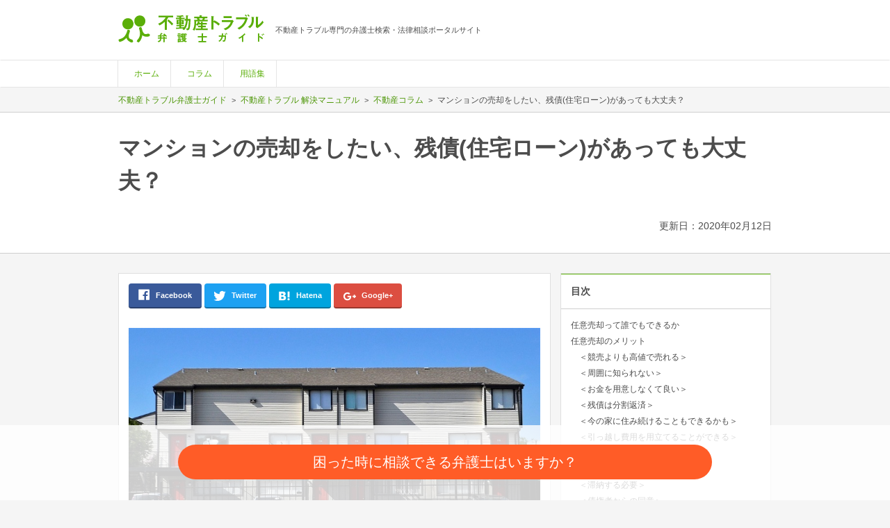

--- FILE ---
content_type: text/html; charset=utf-8
request_url: https://fudosan-bengoshi.com/topics/9105903
body_size: 62936
content:
<!DOCTYPE html>
<html lang='ja'>
<head>
<meta charset='UTF-8'>
<script type="text/javascript">window.NREUM||(NREUM={});NREUM.info={"beacon":"bam.nr-data.net","errorBeacon":"bam.nr-data.net","licenseKey":"5d7b6f2f90","applicationID":"55223672","transactionName":"dV1eEkUJCVhdSxxBX0ZbUxVoAgBAWVBfGllYVlUe","queueTime":0,"applicationTime":1618,"agent":""}</script>
<script type="text/javascript">(window.NREUM||(NREUM={})).init={ajax:{deny_list:["bam.nr-data.net"]},feature_flags:["soft_nav"]};(window.NREUM||(NREUM={})).loader_config={licenseKey:"5d7b6f2f90",applicationID:"55223672",browserID:"55230130"};;/*! For license information please see nr-loader-rum-1.308.0.min.js.LICENSE.txt */
(()=>{var e,t,r={163:(e,t,r)=>{"use strict";r.d(t,{j:()=>E});var n=r(384),i=r(1741);var a=r(2555);r(860).K7.genericEvents;const s="experimental.resources",o="register",c=e=>{if(!e||"string"!=typeof e)return!1;try{document.createDocumentFragment().querySelector(e)}catch{return!1}return!0};var d=r(2614),u=r(944),l=r(8122);const f="[data-nr-mask]",g=e=>(0,l.a)(e,(()=>{const e={feature_flags:[],experimental:{allow_registered_children:!1,resources:!1},mask_selector:"*",block_selector:"[data-nr-block]",mask_input_options:{color:!1,date:!1,"datetime-local":!1,email:!1,month:!1,number:!1,range:!1,search:!1,tel:!1,text:!1,time:!1,url:!1,week:!1,textarea:!1,select:!1,password:!0}};return{ajax:{deny_list:void 0,block_internal:!0,enabled:!0,autoStart:!0},api:{get allow_registered_children(){return e.feature_flags.includes(o)||e.experimental.allow_registered_children},set allow_registered_children(t){e.experimental.allow_registered_children=t},duplicate_registered_data:!1},browser_consent_mode:{enabled:!1},distributed_tracing:{enabled:void 0,exclude_newrelic_header:void 0,cors_use_newrelic_header:void 0,cors_use_tracecontext_headers:void 0,allowed_origins:void 0},get feature_flags(){return e.feature_flags},set feature_flags(t){e.feature_flags=t},generic_events:{enabled:!0,autoStart:!0},harvest:{interval:30},jserrors:{enabled:!0,autoStart:!0},logging:{enabled:!0,autoStart:!0},metrics:{enabled:!0,autoStart:!0},obfuscate:void 0,page_action:{enabled:!0},page_view_event:{enabled:!0,autoStart:!0},page_view_timing:{enabled:!0,autoStart:!0},performance:{capture_marks:!1,capture_measures:!1,capture_detail:!0,resources:{get enabled(){return e.feature_flags.includes(s)||e.experimental.resources},set enabled(t){e.experimental.resources=t},asset_types:[],first_party_domains:[],ignore_newrelic:!0}},privacy:{cookies_enabled:!0},proxy:{assets:void 0,beacon:void 0},session:{expiresMs:d.wk,inactiveMs:d.BB},session_replay:{autoStart:!0,enabled:!1,preload:!1,sampling_rate:10,error_sampling_rate:100,collect_fonts:!1,inline_images:!1,fix_stylesheets:!0,mask_all_inputs:!0,get mask_text_selector(){return e.mask_selector},set mask_text_selector(t){c(t)?e.mask_selector="".concat(t,",").concat(f):""===t||null===t?e.mask_selector=f:(0,u.R)(5,t)},get block_class(){return"nr-block"},get ignore_class(){return"nr-ignore"},get mask_text_class(){return"nr-mask"},get block_selector(){return e.block_selector},set block_selector(t){c(t)?e.block_selector+=",".concat(t):""!==t&&(0,u.R)(6,t)},get mask_input_options(){return e.mask_input_options},set mask_input_options(t){t&&"object"==typeof t?e.mask_input_options={...t,password:!0}:(0,u.R)(7,t)}},session_trace:{enabled:!0,autoStart:!0},soft_navigations:{enabled:!0,autoStart:!0},spa:{enabled:!0,autoStart:!0},ssl:void 0,user_actions:{enabled:!0,elementAttributes:["id","className","tagName","type"]}}})());var p=r(6154),m=r(9324);let h=0;const v={buildEnv:m.F3,distMethod:m.Xs,version:m.xv,originTime:p.WN},b={consented:!1},y={appMetadata:{},get consented(){return this.session?.state?.consent||b.consented},set consented(e){b.consented=e},customTransaction:void 0,denyList:void 0,disabled:!1,harvester:void 0,isolatedBacklog:!1,isRecording:!1,loaderType:void 0,maxBytes:3e4,obfuscator:void 0,onerror:void 0,ptid:void 0,releaseIds:{},session:void 0,timeKeeper:void 0,registeredEntities:[],jsAttributesMetadata:{bytes:0},get harvestCount(){return++h}},_=e=>{const t=(0,l.a)(e,y),r=Object.keys(v).reduce((e,t)=>(e[t]={value:v[t],writable:!1,configurable:!0,enumerable:!0},e),{});return Object.defineProperties(t,r)};var w=r(5701);const x=e=>{const t=e.startsWith("http");e+="/",r.p=t?e:"https://"+e};var R=r(7836),k=r(3241);const A={accountID:void 0,trustKey:void 0,agentID:void 0,licenseKey:void 0,applicationID:void 0,xpid:void 0},S=e=>(0,l.a)(e,A),T=new Set;function E(e,t={},r,s){let{init:o,info:c,loader_config:d,runtime:u={},exposed:l=!0}=t;if(!c){const e=(0,n.pV)();o=e.init,c=e.info,d=e.loader_config}e.init=g(o||{}),e.loader_config=S(d||{}),c.jsAttributes??={},p.bv&&(c.jsAttributes.isWorker=!0),e.info=(0,a.D)(c);const f=e.init,m=[c.beacon,c.errorBeacon];T.has(e.agentIdentifier)||(f.proxy.assets&&(x(f.proxy.assets),m.push(f.proxy.assets)),f.proxy.beacon&&m.push(f.proxy.beacon),e.beacons=[...m],function(e){const t=(0,n.pV)();Object.getOwnPropertyNames(i.W.prototype).forEach(r=>{const n=i.W.prototype[r];if("function"!=typeof n||"constructor"===n)return;let a=t[r];e[r]&&!1!==e.exposed&&"micro-agent"!==e.runtime?.loaderType&&(t[r]=(...t)=>{const n=e[r](...t);return a?a(...t):n})})}(e),(0,n.US)("activatedFeatures",w.B)),u.denyList=[...f.ajax.deny_list||[],...f.ajax.block_internal?m:[]],u.ptid=e.agentIdentifier,u.loaderType=r,e.runtime=_(u),T.has(e.agentIdentifier)||(e.ee=R.ee.get(e.agentIdentifier),e.exposed=l,(0,k.W)({agentIdentifier:e.agentIdentifier,drained:!!w.B?.[e.agentIdentifier],type:"lifecycle",name:"initialize",feature:void 0,data:e.config})),T.add(e.agentIdentifier)}},384:(e,t,r)=>{"use strict";r.d(t,{NT:()=>s,US:()=>u,Zm:()=>o,bQ:()=>d,dV:()=>c,pV:()=>l});var n=r(6154),i=r(1863),a=r(1910);const s={beacon:"bam.nr-data.net",errorBeacon:"bam.nr-data.net"};function o(){return n.gm.NREUM||(n.gm.NREUM={}),void 0===n.gm.newrelic&&(n.gm.newrelic=n.gm.NREUM),n.gm.NREUM}function c(){let e=o();return e.o||(e.o={ST:n.gm.setTimeout,SI:n.gm.setImmediate||n.gm.setInterval,CT:n.gm.clearTimeout,XHR:n.gm.XMLHttpRequest,REQ:n.gm.Request,EV:n.gm.Event,PR:n.gm.Promise,MO:n.gm.MutationObserver,FETCH:n.gm.fetch,WS:n.gm.WebSocket},(0,a.i)(...Object.values(e.o))),e}function d(e,t){let r=o();r.initializedAgents??={},t.initializedAt={ms:(0,i.t)(),date:new Date},r.initializedAgents[e]=t}function u(e,t){o()[e]=t}function l(){return function(){let e=o();const t=e.info||{};e.info={beacon:s.beacon,errorBeacon:s.errorBeacon,...t}}(),function(){let e=o();const t=e.init||{};e.init={...t}}(),c(),function(){let e=o();const t=e.loader_config||{};e.loader_config={...t}}(),o()}},782:(e,t,r)=>{"use strict";r.d(t,{T:()=>n});const n=r(860).K7.pageViewTiming},860:(e,t,r)=>{"use strict";r.d(t,{$J:()=>u,K7:()=>c,P3:()=>d,XX:()=>i,Yy:()=>o,df:()=>a,qY:()=>n,v4:()=>s});const n="events",i="jserrors",a="browser/blobs",s="rum",o="browser/logs",c={ajax:"ajax",genericEvents:"generic_events",jserrors:i,logging:"logging",metrics:"metrics",pageAction:"page_action",pageViewEvent:"page_view_event",pageViewTiming:"page_view_timing",sessionReplay:"session_replay",sessionTrace:"session_trace",softNav:"soft_navigations",spa:"spa"},d={[c.pageViewEvent]:1,[c.pageViewTiming]:2,[c.metrics]:3,[c.jserrors]:4,[c.spa]:5,[c.ajax]:6,[c.sessionTrace]:7,[c.softNav]:8,[c.sessionReplay]:9,[c.logging]:10,[c.genericEvents]:11},u={[c.pageViewEvent]:s,[c.pageViewTiming]:n,[c.ajax]:n,[c.spa]:n,[c.softNav]:n,[c.metrics]:i,[c.jserrors]:i,[c.sessionTrace]:a,[c.sessionReplay]:a,[c.logging]:o,[c.genericEvents]:"ins"}},944:(e,t,r)=>{"use strict";r.d(t,{R:()=>i});var n=r(3241);function i(e,t){"function"==typeof console.debug&&(console.debug("New Relic Warning: https://github.com/newrelic/newrelic-browser-agent/blob/main/docs/warning-codes.md#".concat(e),t),(0,n.W)({agentIdentifier:null,drained:null,type:"data",name:"warn",feature:"warn",data:{code:e,secondary:t}}))}},1687:(e,t,r)=>{"use strict";r.d(t,{Ak:()=>d,Ze:()=>f,x3:()=>u});var n=r(3241),i=r(7836),a=r(3606),s=r(860),o=r(2646);const c={};function d(e,t){const r={staged:!1,priority:s.P3[t]||0};l(e),c[e].get(t)||c[e].set(t,r)}function u(e,t){e&&c[e]&&(c[e].get(t)&&c[e].delete(t),p(e,t,!1),c[e].size&&g(e))}function l(e){if(!e)throw new Error("agentIdentifier required");c[e]||(c[e]=new Map)}function f(e="",t="feature",r=!1){if(l(e),!e||!c[e].get(t)||r)return p(e,t);c[e].get(t).staged=!0,g(e)}function g(e){const t=Array.from(c[e]);t.every(([e,t])=>t.staged)&&(t.sort((e,t)=>e[1].priority-t[1].priority),t.forEach(([t])=>{c[e].delete(t),p(e,t)}))}function p(e,t,r=!0){const s=e?i.ee.get(e):i.ee,c=a.i.handlers;if(!s.aborted&&s.backlog&&c){if((0,n.W)({agentIdentifier:e,type:"lifecycle",name:"drain",feature:t}),r){const e=s.backlog[t],r=c[t];if(r){for(let t=0;e&&t<e.length;++t)m(e[t],r);Object.entries(r).forEach(([e,t])=>{Object.values(t||{}).forEach(t=>{t[0]?.on&&t[0]?.context()instanceof o.y&&t[0].on(e,t[1])})})}}s.isolatedBacklog||delete c[t],s.backlog[t]=null,s.emit("drain-"+t,[])}}function m(e,t){var r=e[1];Object.values(t[r]||{}).forEach(t=>{var r=e[0];if(t[0]===r){var n=t[1],i=e[3],a=e[2];n.apply(i,a)}})}},1738:(e,t,r)=>{"use strict";r.d(t,{U:()=>g,Y:()=>f});var n=r(3241),i=r(9908),a=r(1863),s=r(944),o=r(5701),c=r(3969),d=r(8362),u=r(860),l=r(4261);function f(e,t,r,a){const f=a||r;!f||f[e]&&f[e]!==d.d.prototype[e]||(f[e]=function(){(0,i.p)(c.xV,["API/"+e+"/called"],void 0,u.K7.metrics,r.ee),(0,n.W)({agentIdentifier:r.agentIdentifier,drained:!!o.B?.[r.agentIdentifier],type:"data",name:"api",feature:l.Pl+e,data:{}});try{return t.apply(this,arguments)}catch(e){(0,s.R)(23,e)}})}function g(e,t,r,n,s){const o=e.info;null===r?delete o.jsAttributes[t]:o.jsAttributes[t]=r,(s||null===r)&&(0,i.p)(l.Pl+n,[(0,a.t)(),t,r],void 0,"session",e.ee)}},1741:(e,t,r)=>{"use strict";r.d(t,{W:()=>a});var n=r(944),i=r(4261);class a{#e(e,...t){if(this[e]!==a.prototype[e])return this[e](...t);(0,n.R)(35,e)}addPageAction(e,t){return this.#e(i.hG,e,t)}register(e){return this.#e(i.eY,e)}recordCustomEvent(e,t){return this.#e(i.fF,e,t)}setPageViewName(e,t){return this.#e(i.Fw,e,t)}setCustomAttribute(e,t,r){return this.#e(i.cD,e,t,r)}noticeError(e,t){return this.#e(i.o5,e,t)}setUserId(e,t=!1){return this.#e(i.Dl,e,t)}setApplicationVersion(e){return this.#e(i.nb,e)}setErrorHandler(e){return this.#e(i.bt,e)}addRelease(e,t){return this.#e(i.k6,e,t)}log(e,t){return this.#e(i.$9,e,t)}start(){return this.#e(i.d3)}finished(e){return this.#e(i.BL,e)}recordReplay(){return this.#e(i.CH)}pauseReplay(){return this.#e(i.Tb)}addToTrace(e){return this.#e(i.U2,e)}setCurrentRouteName(e){return this.#e(i.PA,e)}interaction(e){return this.#e(i.dT,e)}wrapLogger(e,t,r){return this.#e(i.Wb,e,t,r)}measure(e,t){return this.#e(i.V1,e,t)}consent(e){return this.#e(i.Pv,e)}}},1863:(e,t,r)=>{"use strict";function n(){return Math.floor(performance.now())}r.d(t,{t:()=>n})},1910:(e,t,r)=>{"use strict";r.d(t,{i:()=>a});var n=r(944);const i=new Map;function a(...e){return e.every(e=>{if(i.has(e))return i.get(e);const t="function"==typeof e?e.toString():"",r=t.includes("[native code]"),a=t.includes("nrWrapper");return r||a||(0,n.R)(64,e?.name||t),i.set(e,r),r})}},2555:(e,t,r)=>{"use strict";r.d(t,{D:()=>o,f:()=>s});var n=r(384),i=r(8122);const a={beacon:n.NT.beacon,errorBeacon:n.NT.errorBeacon,licenseKey:void 0,applicationID:void 0,sa:void 0,queueTime:void 0,applicationTime:void 0,ttGuid:void 0,user:void 0,account:void 0,product:void 0,extra:void 0,jsAttributes:{},userAttributes:void 0,atts:void 0,transactionName:void 0,tNamePlain:void 0};function s(e){try{return!!e.licenseKey&&!!e.errorBeacon&&!!e.applicationID}catch(e){return!1}}const o=e=>(0,i.a)(e,a)},2614:(e,t,r)=>{"use strict";r.d(t,{BB:()=>s,H3:()=>n,g:()=>d,iL:()=>c,tS:()=>o,uh:()=>i,wk:()=>a});const n="NRBA",i="SESSION",a=144e5,s=18e5,o={STARTED:"session-started",PAUSE:"session-pause",RESET:"session-reset",RESUME:"session-resume",UPDATE:"session-update"},c={SAME_TAB:"same-tab",CROSS_TAB:"cross-tab"},d={OFF:0,FULL:1,ERROR:2}},2646:(e,t,r)=>{"use strict";r.d(t,{y:()=>n});class n{constructor(e){this.contextId=e}}},2843:(e,t,r)=>{"use strict";r.d(t,{G:()=>a,u:()=>i});var n=r(3878);function i(e,t=!1,r,i){(0,n.DD)("visibilitychange",function(){if(t)return void("hidden"===document.visibilityState&&e());e(document.visibilityState)},r,i)}function a(e,t,r){(0,n.sp)("pagehide",e,t,r)}},3241:(e,t,r)=>{"use strict";r.d(t,{W:()=>a});var n=r(6154);const i="newrelic";function a(e={}){try{n.gm.dispatchEvent(new CustomEvent(i,{detail:e}))}catch(e){}}},3606:(e,t,r)=>{"use strict";r.d(t,{i:()=>a});var n=r(9908);a.on=s;var i=a.handlers={};function a(e,t,r,a){s(a||n.d,i,e,t,r)}function s(e,t,r,i,a){a||(a="feature"),e||(e=n.d);var s=t[a]=t[a]||{};(s[r]=s[r]||[]).push([e,i])}},3878:(e,t,r)=>{"use strict";function n(e,t){return{capture:e,passive:!1,signal:t}}function i(e,t,r=!1,i){window.addEventListener(e,t,n(r,i))}function a(e,t,r=!1,i){document.addEventListener(e,t,n(r,i))}r.d(t,{DD:()=>a,jT:()=>n,sp:()=>i})},3969:(e,t,r)=>{"use strict";r.d(t,{TZ:()=>n,XG:()=>o,rs:()=>i,xV:()=>s,z_:()=>a});const n=r(860).K7.metrics,i="sm",a="cm",s="storeSupportabilityMetrics",o="storeEventMetrics"},4234:(e,t,r)=>{"use strict";r.d(t,{W:()=>a});var n=r(7836),i=r(1687);class a{constructor(e,t){this.agentIdentifier=e,this.ee=n.ee.get(e),this.featureName=t,this.blocked=!1}deregisterDrain(){(0,i.x3)(this.agentIdentifier,this.featureName)}}},4261:(e,t,r)=>{"use strict";r.d(t,{$9:()=>d,BL:()=>o,CH:()=>g,Dl:()=>_,Fw:()=>y,PA:()=>h,Pl:()=>n,Pv:()=>k,Tb:()=>l,U2:()=>a,V1:()=>R,Wb:()=>x,bt:()=>b,cD:()=>v,d3:()=>w,dT:()=>c,eY:()=>p,fF:()=>f,hG:()=>i,k6:()=>s,nb:()=>m,o5:()=>u});const n="api-",i="addPageAction",a="addToTrace",s="addRelease",o="finished",c="interaction",d="log",u="noticeError",l="pauseReplay",f="recordCustomEvent",g="recordReplay",p="register",m="setApplicationVersion",h="setCurrentRouteName",v="setCustomAttribute",b="setErrorHandler",y="setPageViewName",_="setUserId",w="start",x="wrapLogger",R="measure",k="consent"},5289:(e,t,r)=>{"use strict";r.d(t,{GG:()=>s,Qr:()=>c,sB:()=>o});var n=r(3878),i=r(6389);function a(){return"undefined"==typeof document||"complete"===document.readyState}function s(e,t){if(a())return e();const r=(0,i.J)(e),s=setInterval(()=>{a()&&(clearInterval(s),r())},500);(0,n.sp)("load",r,t)}function o(e){if(a())return e();(0,n.DD)("DOMContentLoaded",e)}function c(e){if(a())return e();(0,n.sp)("popstate",e)}},5607:(e,t,r)=>{"use strict";r.d(t,{W:()=>n});const n=(0,r(9566).bz)()},5701:(e,t,r)=>{"use strict";r.d(t,{B:()=>a,t:()=>s});var n=r(3241);const i=new Set,a={};function s(e,t){const r=t.agentIdentifier;a[r]??={},e&&"object"==typeof e&&(i.has(r)||(t.ee.emit("rumresp",[e]),a[r]=e,i.add(r),(0,n.W)({agentIdentifier:r,loaded:!0,drained:!0,type:"lifecycle",name:"load",feature:void 0,data:e})))}},6154:(e,t,r)=>{"use strict";r.d(t,{OF:()=>c,RI:()=>i,WN:()=>u,bv:()=>a,eN:()=>l,gm:()=>s,mw:()=>o,sb:()=>d});var n=r(1863);const i="undefined"!=typeof window&&!!window.document,a="undefined"!=typeof WorkerGlobalScope&&("undefined"!=typeof self&&self instanceof WorkerGlobalScope&&self.navigator instanceof WorkerNavigator||"undefined"!=typeof globalThis&&globalThis instanceof WorkerGlobalScope&&globalThis.navigator instanceof WorkerNavigator),s=i?window:"undefined"!=typeof WorkerGlobalScope&&("undefined"!=typeof self&&self instanceof WorkerGlobalScope&&self||"undefined"!=typeof globalThis&&globalThis instanceof WorkerGlobalScope&&globalThis),o=Boolean("hidden"===s?.document?.visibilityState),c=/iPad|iPhone|iPod/.test(s.navigator?.userAgent),d=c&&"undefined"==typeof SharedWorker,u=((()=>{const e=s.navigator?.userAgent?.match(/Firefox[/\s](\d+\.\d+)/);Array.isArray(e)&&e.length>=2&&e[1]})(),Date.now()-(0,n.t)()),l=()=>"undefined"!=typeof PerformanceNavigationTiming&&s?.performance?.getEntriesByType("navigation")?.[0]?.responseStart},6389:(e,t,r)=>{"use strict";function n(e,t=500,r={}){const n=r?.leading||!1;let i;return(...r)=>{n&&void 0===i&&(e.apply(this,r),i=setTimeout(()=>{i=clearTimeout(i)},t)),n||(clearTimeout(i),i=setTimeout(()=>{e.apply(this,r)},t))}}function i(e){let t=!1;return(...r)=>{t||(t=!0,e.apply(this,r))}}r.d(t,{J:()=>i,s:()=>n})},6630:(e,t,r)=>{"use strict";r.d(t,{T:()=>n});const n=r(860).K7.pageViewEvent},7699:(e,t,r)=>{"use strict";r.d(t,{It:()=>a,KC:()=>o,No:()=>i,qh:()=>s});var n=r(860);const i=16e3,a=1e6,s="SESSION_ERROR",o={[n.K7.logging]:!0,[n.K7.genericEvents]:!1,[n.K7.jserrors]:!1,[n.K7.ajax]:!1}},7836:(e,t,r)=>{"use strict";r.d(t,{P:()=>o,ee:()=>c});var n=r(384),i=r(8990),a=r(2646),s=r(5607);const o="nr@context:".concat(s.W),c=function e(t,r){var n={},s={},u={},l=!1;try{l=16===r.length&&d.initializedAgents?.[r]?.runtime.isolatedBacklog}catch(e){}var f={on:p,addEventListener:p,removeEventListener:function(e,t){var r=n[e];if(!r)return;for(var i=0;i<r.length;i++)r[i]===t&&r.splice(i,1)},emit:function(e,r,n,i,a){!1!==a&&(a=!0);if(c.aborted&&!i)return;t&&a&&t.emit(e,r,n);var o=g(n);m(e).forEach(e=>{e.apply(o,r)});var d=v()[s[e]];d&&d.push([f,e,r,o]);return o},get:h,listeners:m,context:g,buffer:function(e,t){const r=v();if(t=t||"feature",f.aborted)return;Object.entries(e||{}).forEach(([e,n])=>{s[n]=t,t in r||(r[t]=[])})},abort:function(){f._aborted=!0,Object.keys(f.backlog).forEach(e=>{delete f.backlog[e]})},isBuffering:function(e){return!!v()[s[e]]},debugId:r,backlog:l?{}:t&&"object"==typeof t.backlog?t.backlog:{},isolatedBacklog:l};return Object.defineProperty(f,"aborted",{get:()=>{let e=f._aborted||!1;return e||(t&&(e=t.aborted),e)}}),f;function g(e){return e&&e instanceof a.y?e:e?(0,i.I)(e,o,()=>new a.y(o)):new a.y(o)}function p(e,t){n[e]=m(e).concat(t)}function m(e){return n[e]||[]}function h(t){return u[t]=u[t]||e(f,t)}function v(){return f.backlog}}(void 0,"globalEE"),d=(0,n.Zm)();d.ee||(d.ee=c)},8122:(e,t,r)=>{"use strict";r.d(t,{a:()=>i});var n=r(944);function i(e,t){try{if(!e||"object"!=typeof e)return(0,n.R)(3);if(!t||"object"!=typeof t)return(0,n.R)(4);const r=Object.create(Object.getPrototypeOf(t),Object.getOwnPropertyDescriptors(t)),a=0===Object.keys(r).length?e:r;for(let s in a)if(void 0!==e[s])try{if(null===e[s]){r[s]=null;continue}Array.isArray(e[s])&&Array.isArray(t[s])?r[s]=Array.from(new Set([...e[s],...t[s]])):"object"==typeof e[s]&&"object"==typeof t[s]?r[s]=i(e[s],t[s]):r[s]=e[s]}catch(e){r[s]||(0,n.R)(1,e)}return r}catch(e){(0,n.R)(2,e)}}},8362:(e,t,r)=>{"use strict";r.d(t,{d:()=>a});var n=r(9566),i=r(1741);class a extends i.W{agentIdentifier=(0,n.LA)(16)}},8374:(e,t,r)=>{r.nc=(()=>{try{return document?.currentScript?.nonce}catch(e){}return""})()},8990:(e,t,r)=>{"use strict";r.d(t,{I:()=>i});var n=Object.prototype.hasOwnProperty;function i(e,t,r){if(n.call(e,t))return e[t];var i=r();if(Object.defineProperty&&Object.keys)try{return Object.defineProperty(e,t,{value:i,writable:!0,enumerable:!1}),i}catch(e){}return e[t]=i,i}},9324:(e,t,r)=>{"use strict";r.d(t,{F3:()=>i,Xs:()=>a,xv:()=>n});const n="1.308.0",i="PROD",a="CDN"},9566:(e,t,r)=>{"use strict";r.d(t,{LA:()=>o,bz:()=>s});var n=r(6154);const i="xxxxxxxx-xxxx-4xxx-yxxx-xxxxxxxxxxxx";function a(e,t){return e?15&e[t]:16*Math.random()|0}function s(){const e=n.gm?.crypto||n.gm?.msCrypto;let t,r=0;return e&&e.getRandomValues&&(t=e.getRandomValues(new Uint8Array(30))),i.split("").map(e=>"x"===e?a(t,r++).toString(16):"y"===e?(3&a()|8).toString(16):e).join("")}function o(e){const t=n.gm?.crypto||n.gm?.msCrypto;let r,i=0;t&&t.getRandomValues&&(r=t.getRandomValues(new Uint8Array(e)));const s=[];for(var o=0;o<e;o++)s.push(a(r,i++).toString(16));return s.join("")}},9908:(e,t,r)=>{"use strict";r.d(t,{d:()=>n,p:()=>i});var n=r(7836).ee.get("handle");function i(e,t,r,i,a){a?(a.buffer([e],i),a.emit(e,t,r)):(n.buffer([e],i),n.emit(e,t,r))}}},n={};function i(e){var t=n[e];if(void 0!==t)return t.exports;var a=n[e]={exports:{}};return r[e](a,a.exports,i),a.exports}i.m=r,i.d=(e,t)=>{for(var r in t)i.o(t,r)&&!i.o(e,r)&&Object.defineProperty(e,r,{enumerable:!0,get:t[r]})},i.f={},i.e=e=>Promise.all(Object.keys(i.f).reduce((t,r)=>(i.f[r](e,t),t),[])),i.u=e=>"nr-rum-1.308.0.min.js",i.o=(e,t)=>Object.prototype.hasOwnProperty.call(e,t),e={},t="NRBA-1.308.0.PROD:",i.l=(r,n,a,s)=>{if(e[r])e[r].push(n);else{var o,c;if(void 0!==a)for(var d=document.getElementsByTagName("script"),u=0;u<d.length;u++){var l=d[u];if(l.getAttribute("src")==r||l.getAttribute("data-webpack")==t+a){o=l;break}}if(!o){c=!0;var f={296:"sha512-+MIMDsOcckGXa1EdWHqFNv7P+JUkd5kQwCBr3KE6uCvnsBNUrdSt4a/3/L4j4TxtnaMNjHpza2/erNQbpacJQA=="};(o=document.createElement("script")).charset="utf-8",i.nc&&o.setAttribute("nonce",i.nc),o.setAttribute("data-webpack",t+a),o.src=r,0!==o.src.indexOf(window.location.origin+"/")&&(o.crossOrigin="anonymous"),f[s]&&(o.integrity=f[s])}e[r]=[n];var g=(t,n)=>{o.onerror=o.onload=null,clearTimeout(p);var i=e[r];if(delete e[r],o.parentNode&&o.parentNode.removeChild(o),i&&i.forEach(e=>e(n)),t)return t(n)},p=setTimeout(g.bind(null,void 0,{type:"timeout",target:o}),12e4);o.onerror=g.bind(null,o.onerror),o.onload=g.bind(null,o.onload),c&&document.head.appendChild(o)}},i.r=e=>{"undefined"!=typeof Symbol&&Symbol.toStringTag&&Object.defineProperty(e,Symbol.toStringTag,{value:"Module"}),Object.defineProperty(e,"__esModule",{value:!0})},i.p="https://js-agent.newrelic.com/",(()=>{var e={374:0,840:0};i.f.j=(t,r)=>{var n=i.o(e,t)?e[t]:void 0;if(0!==n)if(n)r.push(n[2]);else{var a=new Promise((r,i)=>n=e[t]=[r,i]);r.push(n[2]=a);var s=i.p+i.u(t),o=new Error;i.l(s,r=>{if(i.o(e,t)&&(0!==(n=e[t])&&(e[t]=void 0),n)){var a=r&&("load"===r.type?"missing":r.type),s=r&&r.target&&r.target.src;o.message="Loading chunk "+t+" failed: ("+a+": "+s+")",o.name="ChunkLoadError",o.type=a,o.request=s,n[1](o)}},"chunk-"+t,t)}};var t=(t,r)=>{var n,a,[s,o,c]=r,d=0;if(s.some(t=>0!==e[t])){for(n in o)i.o(o,n)&&(i.m[n]=o[n]);if(c)c(i)}for(t&&t(r);d<s.length;d++)a=s[d],i.o(e,a)&&e[a]&&e[a][0](),e[a]=0},r=self["webpackChunk:NRBA-1.308.0.PROD"]=self["webpackChunk:NRBA-1.308.0.PROD"]||[];r.forEach(t.bind(null,0)),r.push=t.bind(null,r.push.bind(r))})(),(()=>{"use strict";i(8374);var e=i(8362),t=i(860);const r=Object.values(t.K7);var n=i(163);var a=i(9908),s=i(1863),o=i(4261),c=i(1738);var d=i(1687),u=i(4234),l=i(5289),f=i(6154),g=i(944),p=i(384);const m=e=>f.RI&&!0===e?.privacy.cookies_enabled;function h(e){return!!(0,p.dV)().o.MO&&m(e)&&!0===e?.session_trace.enabled}var v=i(6389),b=i(7699);class y extends u.W{constructor(e,t){super(e.agentIdentifier,t),this.agentRef=e,this.abortHandler=void 0,this.featAggregate=void 0,this.loadedSuccessfully=void 0,this.onAggregateImported=new Promise(e=>{this.loadedSuccessfully=e}),this.deferred=Promise.resolve(),!1===e.init[this.featureName].autoStart?this.deferred=new Promise((t,r)=>{this.ee.on("manual-start-all",(0,v.J)(()=>{(0,d.Ak)(e.agentIdentifier,this.featureName),t()}))}):(0,d.Ak)(e.agentIdentifier,t)}importAggregator(e,t,r={}){if(this.featAggregate)return;const n=async()=>{let n;await this.deferred;try{if(m(e.init)){const{setupAgentSession:t}=await i.e(296).then(i.bind(i,3305));n=t(e)}}catch(e){(0,g.R)(20,e),this.ee.emit("internal-error",[e]),(0,a.p)(b.qh,[e],void 0,this.featureName,this.ee)}try{if(!this.#t(this.featureName,n,e.init))return(0,d.Ze)(this.agentIdentifier,this.featureName),void this.loadedSuccessfully(!1);const{Aggregate:i}=await t();this.featAggregate=new i(e,r),e.runtime.harvester.initializedAggregates.push(this.featAggregate),this.loadedSuccessfully(!0)}catch(e){(0,g.R)(34,e),this.abortHandler?.(),(0,d.Ze)(this.agentIdentifier,this.featureName,!0),this.loadedSuccessfully(!1),this.ee&&this.ee.abort()}};f.RI?(0,l.GG)(()=>n(),!0):n()}#t(e,r,n){if(this.blocked)return!1;switch(e){case t.K7.sessionReplay:return h(n)&&!!r;case t.K7.sessionTrace:return!!r;default:return!0}}}var _=i(6630),w=i(2614),x=i(3241);class R extends y{static featureName=_.T;constructor(e){var t;super(e,_.T),this.setupInspectionEvents(e.agentIdentifier),t=e,(0,c.Y)(o.Fw,function(e,r){"string"==typeof e&&("/"!==e.charAt(0)&&(e="/"+e),t.runtime.customTransaction=(r||"http://custom.transaction")+e,(0,a.p)(o.Pl+o.Fw,[(0,s.t)()],void 0,void 0,t.ee))},t),this.importAggregator(e,()=>i.e(296).then(i.bind(i,3943)))}setupInspectionEvents(e){const t=(t,r)=>{t&&(0,x.W)({agentIdentifier:e,timeStamp:t.timeStamp,loaded:"complete"===t.target.readyState,type:"window",name:r,data:t.target.location+""})};(0,l.sB)(e=>{t(e,"DOMContentLoaded")}),(0,l.GG)(e=>{t(e,"load")}),(0,l.Qr)(e=>{t(e,"navigate")}),this.ee.on(w.tS.UPDATE,(t,r)=>{(0,x.W)({agentIdentifier:e,type:"lifecycle",name:"session",data:r})})}}class k extends e.d{constructor(e){var t;(super(),f.gm)?(this.features={},(0,p.bQ)(this.agentIdentifier,this),this.desiredFeatures=new Set(e.features||[]),this.desiredFeatures.add(R),(0,n.j)(this,e,e.loaderType||"agent"),t=this,(0,c.Y)(o.cD,function(e,r,n=!1){if("string"==typeof e){if(["string","number","boolean"].includes(typeof r)||null===r)return(0,c.U)(t,e,r,o.cD,n);(0,g.R)(40,typeof r)}else(0,g.R)(39,typeof e)},t),function(e){(0,c.Y)(o.Dl,function(t,r=!1){if("string"!=typeof t&&null!==t)return void(0,g.R)(41,typeof t);const n=e.info.jsAttributes["enduser.id"];r&&null!=n&&n!==t?(0,a.p)(o.Pl+"setUserIdAndResetSession",[t],void 0,"session",e.ee):(0,c.U)(e,"enduser.id",t,o.Dl,!0)},e)}(this),function(e){(0,c.Y)(o.nb,function(t){if("string"==typeof t||null===t)return(0,c.U)(e,"application.version",t,o.nb,!1);(0,g.R)(42,typeof t)},e)}(this),function(e){(0,c.Y)(o.d3,function(){e.ee.emit("manual-start-all")},e)}(this),function(e){(0,c.Y)(o.Pv,function(t=!0){if("boolean"==typeof t){if((0,a.p)(o.Pl+o.Pv,[t],void 0,"session",e.ee),e.runtime.consented=t,t){const t=e.features.page_view_event;t.onAggregateImported.then(e=>{const r=t.featAggregate;e&&!r.sentRum&&r.sendRum()})}}else(0,g.R)(65,typeof t)},e)}(this),this.run()):(0,g.R)(21)}get config(){return{info:this.info,init:this.init,loader_config:this.loader_config,runtime:this.runtime}}get api(){return this}run(){try{const e=function(e){const t={};return r.forEach(r=>{t[r]=!!e[r]?.enabled}),t}(this.init),n=[...this.desiredFeatures];n.sort((e,r)=>t.P3[e.featureName]-t.P3[r.featureName]),n.forEach(r=>{if(!e[r.featureName]&&r.featureName!==t.K7.pageViewEvent)return;if(r.featureName===t.K7.spa)return void(0,g.R)(67);const n=function(e){switch(e){case t.K7.ajax:return[t.K7.jserrors];case t.K7.sessionTrace:return[t.K7.ajax,t.K7.pageViewEvent];case t.K7.sessionReplay:return[t.K7.sessionTrace];case t.K7.pageViewTiming:return[t.K7.pageViewEvent];default:return[]}}(r.featureName).filter(e=>!(e in this.features));n.length>0&&(0,g.R)(36,{targetFeature:r.featureName,missingDependencies:n}),this.features[r.featureName]=new r(this)})}catch(e){(0,g.R)(22,e);for(const e in this.features)this.features[e].abortHandler?.();const t=(0,p.Zm)();delete t.initializedAgents[this.agentIdentifier]?.features,delete this.sharedAggregator;return t.ee.get(this.agentIdentifier).abort(),!1}}}var A=i(2843),S=i(782);class T extends y{static featureName=S.T;constructor(e){super(e,S.T),f.RI&&((0,A.u)(()=>(0,a.p)("docHidden",[(0,s.t)()],void 0,S.T,this.ee),!0),(0,A.G)(()=>(0,a.p)("winPagehide",[(0,s.t)()],void 0,S.T,this.ee)),this.importAggregator(e,()=>i.e(296).then(i.bind(i,2117))))}}var E=i(3969);class I extends y{static featureName=E.TZ;constructor(e){super(e,E.TZ),f.RI&&document.addEventListener("securitypolicyviolation",e=>{(0,a.p)(E.xV,["Generic/CSPViolation/Detected"],void 0,this.featureName,this.ee)}),this.importAggregator(e,()=>i.e(296).then(i.bind(i,9623)))}}new k({features:[R,T,I],loaderType:"lite"})})()})();</script>
<title>マンションの売却をしたい、残債(住宅ローン)があっても大丈夫？｜不動産トラブル弁護士ガイド</title>
<meta name="description" content="マンションの売却をしたい、残債(住宅ローン)があっても大丈夫？。マンション売却をしたいけど、住宅ローンがあっても大丈夫なのか。 任意売却って誰でもできるか 　任意売却とは債権者の銀行などと相談して競売ではなく通常の不動産売却と同じ要領で..." />
<link rel="canonical" href="https://fudosan-bengoshi.com/topics/9105903" />
<meta property="og:type" content="website" />
<meta property="og:title" content="マンションの売却をしたい、残債(住宅ローン)があっても大丈夫？｜不動産トラブル弁護士ガイド" />
<meta property="og:url" content="https://fudosan-bengoshi.com/topics/9105903" />
<meta property="og:description" content="マンションの売却をしたい、残債(住宅ローン)があっても大丈夫？。マンション売却をしたいけど、住宅ローンがあっても大丈夫なのか。任意売却って誰でもできるか　..." />
<meta property="og:image" content="https://object-storage.tyo3.conoha.io/v1/nc_b33b0df1609f4fa08aab67b1ab5a73b6/public/uploads_pro/column/self_portrait/907/fudosan_apartment-complex.jpg" />
<meta property="og:site_name" content="不動産トラブル弁護士ガイド" />
<meta name="twitter:card" content="summary_large_image" />
<meta name="twitter:description" content="マンションの売却をしたい、残債(住宅ローン)があっても大丈夫？。マンション売却をしたいけど、住宅ローンがあっても大丈夫なのか。任意売却って誰でもできるか　..." />
<meta name="robots" content="index,follow" />
<meta name="viewport" content="width=device-width, initial-scale=1" />

<link rel="shortcut icon" type="image/x-icon" href="/assets/common/favicon-05437eb5959f215bc7a9a07b19157e7088f4702beda78a30913e26d4c22fb373.ico" />
<link rel="apple-touch-icon" type="image/png" href="/assets/common/apple-touch-icon-57x57-bb6243b7e33e5608f3558ab626c1d64817290b2ab55419035ef2f8ca4816e1a0.png" sizes="57x57" />
<link rel="apple-touch-icon" type="image/png" href="/assets/common/apple-touch-icon-60x60-1bf2b6a986c4279cd08d59c5cfa64f3f6a03efeba4776ef322b57ec3912db125.png" sizes="60x60" />
<link rel="apple-touch-icon" type="image/png" href="/assets/common/apple-touch-icon-72x72-352a75bc36eb9f0731c9acfed638289aadcc29fa6de75a49a333191d836e6f50.png" sizes="72x72" />
<link rel="apple-touch-icon" type="image/png" href="/assets/common/apple-touch-icon-76x76-d5a3d703125245d4d1b1ea472e8c528be8672632b53d64e12802656a0fe06a3e.png" sizes="76x76" />
<link rel="apple-touch-icon" type="image/png" href="/assets/common/apple-touch-icon-114x114-473b4d8dba6ab58637ad655cf495354f2e601a27418124b868fe8f559b91e1e9.png" sizes="114x114" />
<link rel="apple-touch-icon" type="image/png" href="/assets/common/apple-touch-icon-120x120-f506ff73e23bd96c8213e4be3075f949e33329a04d1f5ea30fbafe4207a03489.png" sizes="120x120" />
<link rel="apple-touch-icon" type="image/png" href="/assets/common/apple-touch-icon-144x144-c2fb90262b24cd6f36ccffd927feb91e8e3b0f34d8568b84fc6ec2031712c707.png" sizes="144x144" />
<link rel="apple-touch-icon" type="image/png" href="/assets/common/apple-touch-icon-152x152-4ea83a2ae3143192a740171b26326c010db31b679082fd5203f0b2153c665056.png" sizes="152x152" />
<link rel="apple-touch-icon" type="image/png" href="/assets/common/apple-touch-icon-180x180-174e87b4fcbafe0b4f958817d4598977e89884deea4815537a3ba2e91e08938e.png" sizes="180x180" />
<link rel="icon" type="image/png" href="/assets/common/favicon-16x16-99d232e8d860b90e8c458e231684a487df26880631fcd89f74b48db94c8443b7.png" sizes="16x16" />
<link rel="icon" type="image/png" href="/assets/common/favicon-32x32-ec82346e83073fd88415a9478ff4e4c97ab13732d8e6a35484e001d945694faf.png" sizes="32x32" />
<link rel="icon" type="image/png" href="/assets/common/favicon-48x48-3938400dde50e5442b619fd806b3b3ed595ae16dc5cb46c67822b7398bb3baea.png" sizes="48x48" />
<link rel="icon" type="image/png" href="/assets/common/favicon-96x96-3433ff88fbde2d138900711891f7e124608a4e0e5cec1e292b7166acbdec7a18.png" sizes="96x96" />
<link rel="icon" type="image/png" href="/assets/common/favicon-160x160-d092a54e3c3414c87a39982ad2b97a06c0ce1617e8e4f5a3960348e0bab58a4d.png" sizes="160x160" />
<link rel="icon" type="image/png" href="/assets/common/favicon-196x196-0bb07b341183c4c81112d0a18e0c5db26433f1ef86f9e30323574fb4b15d789a.png" sizes="196x196" />

<link rel="stylesheet" media="all" href="/assets/application-dddcb5766ddd2488142e0a42e780f5b4498eed539b21e55de65986f559bf3778.css" data-turbolinks-track="true" />
<script src="/assets/application-c2d9955578f9bc5c127fcc2494ca67999e789c774644eb2941547edb2a2943f6.js" data-turbolinks-track="true"></script>
<meta name="csrf-param" content="authenticity_token" />
<meta name="csrf-token" content="sO+oFECdtac09Gb5OMtQ+fUFe7HEp23xa1keYuc/xMCjCGB1r6uaLaxDt7Xh7Gb04k75luQdN1vluBvgcf4EuA==" />
</head>
</html>
<body>
<script>
(function(i,s,o,g,r,a,m){i['GoogleAnalyticsObject']=r;i[r]=i[r]||function(){
(i[r].q=i[r].q||[]).push(arguments)},i[r].l=1*new Date();a=s.createElement(o),
m=s.getElementsByTagName(o)[0];a.async=1;a.src=g;m.parentNode.insertBefore(a,m)
})(window,document,'script','https://www.google-analytics.com/analytics.js','ga');
ga('create', 'UA-54385312-15', 'auto');
  ga('require', 'displayfeatures');
ga('send', 'pageview');
</script>

<!-- Google Tag Manager -->
<noscript><iframe src="//www.googletagmanager.com/ns.html?id=GTM-NVPMP855"
height="0" width="0" style="display:none;visibility:hidden"></iframe></noscript>
<script>(function(w,d,s,l,i){w[l]=w[l]||[];w[l].push({'gtm.start':
new Date().getTime(),event:'gtm.js'});var f=d.getElementsByTagName(s)[0],
j=d.createElement(s),dl=l!='dataLayer'?'&l='+l:'';j.async=true;j.src=
'//www.googletagmanager.com/gtm.js?id='+i+dl;f.parentNode.insertBefore(j,f);
})(window,document,'script','dataLayer','GTM-NVPMP855');</script>
<!-- End Google Tag Manager -->

<script type="application/ld+json">
{
  "@context": "http://schema.org",
  "@type": "NewsArticle",
  "mainEntityOfPage": {
    "@type": "WebPage",
    "@id": "https://fudosan-bengoshi.com/topics/9105903"
  },
  "headline": "マンションの売却をしたい、残債(住宅ローン)があっても大丈夫？",
  "image": [
    "https://object-storage.tyo3.conoha.io/v1/nc_b33b0df1609f4fa08aab67b1ab5a73b6/public/uploads_pro/column/self_portrait/907/fudosan_apartment-complex.jpg"
   ],
  "datePublished": "2018-07-03 10:49:28 +0900",
  "dateModified": "2020-02-12 09:40:01 +0900",
  "author": {
    "@type": "Person",
    "name": "不動産トラブル弁護士ガイド　編集部"
  },
   "publisher": {
    "@type": "Organization",
    "name": "Mike Corporation",
    "logo": {
      "@type": "ImageObject",
      "url": "https://bengoshihoken-mikata.jp/corporate/wp-content/uploads/2021/12/2.png"
    }
  },
  "description": "マンション売却をしたいけど、住宅ローンがあっても大丈夫なのか。
&lt;h2&gt;任意売却って誰でもできるか&lt;/h2&gt;
　任意売却とは債権者の銀行などと相談して競売ではなく通常の不動産売却と同じ要領で..."
}
</script>


<div class='background-full'>
<script type="text/javascript" src="https://b.st-hatena.com/js/bookmark_button.js" charset="utf-8" async="async"></script>

<header class='header-wrapper'>
<div class='container'>
<div class='header'>
<div>
<div class='site-brand'>
<a href="/"><img alt="不動産トラブル弁護士ガイド" src="/assets/pc/logo_service-f9920bf9e05d43ce04288ece7877249636c30186c8fc775ea00207407156b125.png" />
</a><div class='description'>
<p>不動産トラブル専門の弁護士検索・法律相談ポータルサイト</p>
</div>
</div>
</div>
</div>
</div>
</header>

<div class='js-fixed-nav'>
<nav class='navbar'>
<div class='container'>
<ul class='nav'>
<li>
<a href="/"><i class='fa fa-home fa-color_main'></i>
ホーム
</a></li>
<li></li>
<li></li>
<li>
<a href="/topics/columns"><i class='fa fa-pencil fa-color_main'></i>
コラム
</a></li>
<li></li>
<li></li>
<li></li>
<li>
<a href="/topics/glossarys"><i class='fa fa-book fa-color_main'></i>
用語集
</a></li>
<li></li>
<li></li>
</ul>
</div>
</nav>
</div>

      <div class="breadcrumb">
        <div class="container">
          <ul>
<li class='breadcrumb_step'><a href="/">不動産トラブル弁護士ガイド</a></li><li class='breadcrumb_step'><a href="/topics">不動産トラブル 解決マニュアル</a></li><li class='breadcrumb_step'><a href="/topics/columns">不動産コラム</a></li><li class='breadcrumb_step'>マンションの売却をしたい、残債(住宅ローン)があっても大丈夫？</li>          </ul>
        </div>
      </div>

<div class='box-keyvisual'>
<div class='container'>
<h1 class='title-keyvisual'>マンションの売却をしたい、残債(住宅ローン)があっても大丈夫？</h1>
<div class='description'>
<div class='row'>
<div class='col-sm-8'>

</div>
<div class='col-sm-4 pt-10'>
<div class='right-box'>更新日：2020年02月12日</div>
</div>
</div>
</div>
</div>
</div>
<div class='contents-wrapper'>
<div class='container'>
<div class='row'>
<div class='col-sm-8 js-floating-distance'>
<div class='box-main'>
<div class='box-inner'>
<div class='topic-detail'>
<div class='shared-social'>
<div class='entry_social'>
<div class='row'>
<div class='col-sm-9'>
<a class='btn btn-facebook btn-size_x_small' href='https://www.facebook.com/sharer/sharer.php?u=https://fudosan-bengoshi.com/topics/9105903&amp;t=マンションの売却をしたい、残債(住宅ローン)があっても大丈夫？ ｜ 不動産トラブル弁護士ガイド' onclick="javascript:window.open(this.href, '', 'menubar=no,toolbar=no,resizable=yes,scrollbars=yes,height=600,width=600'); return false;" rel='nofollow' target='_blank'>
<span class='icon-facebook'></span>
<span class='pr-5'>Facebook</span>
</a>
<a class='btn btn-twitter btn-size_x_small' href='https://twitter.com/intent/tweet?url=https://fudosan-bengoshi.com/topics/9105903&amp;text=マンションの売却をしたい、残債(住宅ローン)があっても大丈夫？&amp;via=fudosan_trouble&amp;hashtags=不動産トラブル弁護士ガイド&amp;related=fudosan_trouble' onclick="javascript:window.open(this.href, '', 'menubar=no,toolbar=no,resizable=yes,scrollbars=yes,height=600,width=600'); return false;" rel='nofollow' target='_blank'>
<span class='icon-twitter'></span>
<span class='pr-5'>Twitter</span>
</a>
<a class='btn btn-hatena btn-size_x_small' data-hatena-bookmark-title='マンションの売却をしたい、残債(住宅ローン)があっても大丈夫？' hatena-bookmark-lang='ja' href='//b.hatena.ne.jp/add?mode=confirm&amp;amp;url=https://fudosan-bengoshi.com/topics/9105903' onclick="javascript:window.open(this.href, '', 'menubar=no,toolbar=no,resizable=yes,scrollbars=yes,height=600,width=600'); return false;" rel='nofollow' target='_blank'>
<span class='icon-hatena'></span>
<span class='pr-5'>Hatena</span>
</a>
<a class='btn btn-google btn-size_x_small' href='https://plus.google.com/share?url=https://fudosan-bengoshi.com/topics/9105903' onclick="javascript:window.open(this.href, '', 'menubar=no,toolbar=no,resizable=yes,scrollbars=yes,height=600,width=600'); return false;" rel='nofollow' target='_blank'>
<span class='icon-google'></span>
<span class='pr-5'>Google+</span>
</a>
</div>
</div>
</div>

</div>
<div class='i-catch'>
<img alt="マンションの売却をしたい、残債(住宅ローン)があっても大丈夫？のアイキャッチ" src="https://object-storage.tyo3.conoha.io/v1/nc_b33b0df1609f4fa08aab67b1ab5a73b6/public/uploads_pro/column/self_portrait/907/fudosan_apartment-complex.jpg" />
</div>
<div class='detail-contents'>
<p>マンション売却をしたいけど、住宅ローンがあっても大丈夫なのか。</p>
<h2>
<span id="entry-index_1"></span>任意売却って誰でもできるか</h2>
<p>　任意売却とは債権者の銀行などと相談して競売ではなく通常の不動産売却と同じ要領で売却をする方法です。売却できた金額分を債務から差し引いて残りは分割で支払いを行います。</p>
<p>　そんな任意売却ですが誰でもできるかといえばそうではないです。住宅ローンをこれから滞納しそうという状況では基本的に任意売却ができないことが多いです。1回滞納してしまって今後も厳しい状況が続くと想定できる場合は任意売却を選択肢に入れると良いでしょう。</p>
<p>　任意売却をするにもお金が必要です。でも、任意売却をする人はお金がないから任意売却をするわけですよね。わざわざそのために新しく借金をする必要があるのでしょうか。答えは「ノー」です。任意売却でかかり費用は任意売却の際に発生する売値から差し引かれます。</p>
<p>　具体的にどのような費用がかかるのでしょうか。着手金・相談料、不動産仲介手数料、引っ越し費用、司法書士費用、滞納した管理費・修繕積立金などが任意売却ではかかってきます。</p>
<p>　もし住宅ローンを何度も滞納してしまうとどのようなことが起きるでしょうか。基本的に数回の滞納でも競売が開始されます。競売にかけられると自宅の外観・住所などが競売情報に載せられてしまいます。また誰が住んでいるのかと言う情報で自分の氏名までも公開されてしまうのです。もし子供がいた場合、子供の友達の家にも知られてしまうことがありますよね。</p>
<p>　さらに競売情報に載っているので近所にも知られてしまうリスクもあります。住宅ローンが支払えずに引越し先なども探さなければいけなく精神的に苦痛を味わう結果になるのです。でも、競売にかけられれば多少なりとも借金が減るのではと思いませんか？それは間違いです。</p>
<p>　競売にかけ建てると通常の市場価格の約80%程度で取引されることが多いです。結果として競売にかけると正しい価格評価をしてもらえず借金が残ったままのことが多いのです。</p>
<p>　競売で落札者が出ると落札者から退去を迫られます。明け渡し強制執行が行われると執行官と作業員がやってきて家具や家電を全て自宅から外へ出します。この時の費用を最終的に請求されることもあるのでお金は余計にかかってしまいますね。</p>
<p>　競売にかけられたとしてもかけられた側は何もすることができません。競売の手続きは債権者がよほどの理由をつけて申し立てを取り下げない限りは止めることができないと考えておきましょう。</p>
<p>　このように競売になると不動産はなくなる代わりに借金は残ったままなのです。では、任意売却にはどのようなメリットやデメリットがあるのでしょうか。</p>
<h2>
<span id="entry-index_2"></span>任意売却のメリット</h2>
<p>　任意売却をするのにはどのようなメリットがあるのでしょうか。</p>
<h3>
<span id="entry-index_2_1"></span>＜競売よりも高値で売れる＞</h3>
<p>　競売では市場価格の80%程度の価格でしか売却することができません。しかし、任意売却は通常の不動産取引のように売却することができます。よって競売よりも販売価格が高値になることが多いです。どうせなら少しでも高値で売りたいと考えますよね。</p>
<h3>
<span id="entry-index_2_2"></span>＜周囲に知られない＞</h3>
<p>　競売にかけられるとその情報が競売サイトや競売情報に載ってしまいます。住所まで載っているので近所の人が見てしまうとあの物件だとわかってしまうのです。それに比べ任意売却では周囲の人に知られることがないので精神的苦痛は軽減されますね。</p>
<h3>
<span id="entry-index_2_3"></span>＜お金を用意しなくて良い＞</h3>
<p>　競売にかけられると引っ越し費用や残りの債務の支払いでお金を用意しなければいけません。お金があれば競売や任意売却をする必要もないわけで、お金を用意する必要がないのが大きなメリットとしてあげることができます。任意売却をするにあたり必要な書類代や人件費も売却したお金から捻出することができお金を1円も用意する必要がありません。</p>
<h3>
<span id="entry-index_2_4"></span>＜残債は分割返済＞</h3>
<p>　競売の場合は残債は一括で支払わなければいけませんが任意売却の場合は通常の債務のように毎月単位での分割返済をすることができます。</p>
<h3>
<span id="entry-index_2_5"></span>＜今の家に住み続けることもできるかも＞</h3>
<p>　身内や資産のある人に任意売却物件を購入してもらい今の家に住み続けることも可能です。その後の費用の支払い等については個人間の約束になります。</p>
<h3>
<span id="entry-index_2_6"></span>＜引っ越し費用を用立てることができる＞</h3>
<p>　債権者との交渉で承諾を得られた場合のみですが引っ越しをするための費用を最大30万円まで任意売却の売値から捻出してもらうことができます。競売の場合はそういう融通された制度はなく任意売却のみ適用されるものです。</p>
<h3>
<span id="entry-index_2_7"></span>＜自分の意思での売却＞</h3>
<p>　任意売却は自分の意思で売却を選択することができるのが大きいです。競売のようにある日突然自宅が売られるというものではなく、自分の意思で売却できので引っ越し先の選定などに時間を作ることができます。

</p><h2>
<span id="entry-index_3"></span>任意売却のデメリット</h2>
<p>　任意売却をするのには以下のデメリットがあります。</p>
<h3>
<span id="entry-index_3_1"></span>＜滞納する必要＞</h3>
<p>　任意売却は住宅ローンを支払えている状況では利用できません。1回か多くて3回程度滞納しなければいけないのです。しかし、数回の滞納でも現在の金融機関は何度も催促をしてきます。督促状などが自宅に届くこともあり任意売却を考えているにしても督促状が届いて良い気持ちになる人はいませんよね。</p>
<h3>
<span id="entry-index_3_2"></span>＜債権者からの同意＞</h3>
<p>　任意売却の最大のポイントは債権者から任意売却しても良いという同意を得なければいけないです。残っている債務よりも低い金額で物件を売却することになるので債権者が承諾するか否かがポイントになります。債権者への相談をするのが苦手だという人も安心してください。不動産任意売却の専門家や司法書士・弁護士へ相談することで債権者と直接会うことなく交渉・手続きをすることができます。</p>
<h3>
<span id="entry-index_3_3"></span>＜連帯保証人へ迷惑がかかる＞</h3>
<p>　住宅ローンを滞納し始めると連帯保証人へ連絡が行きます。督促状や請求書が届いた時に連帯保証人が返済してしまうと任意売却をすることができません。必ず任意売却を考えている人は連帯保証人へ事前にその旨を説明しておき支払わないようにお願いしておきましょう。<br>
　また債権者と一緒で連帯保証人にも承諾を得なければ任意売却ができないので承諾を得るようにしておきましょう。</p>
<h3>
<span id="entry-index_3_4"></span>＜競売の可能性は捨てきれない＞</h3>
<p>　ここまで準備が整っても任意売却で販売して買い手がつかなければ任意売却が成立しません。任意売却が成立しないということは競売にかけられるリスクもあるということです。競売になってしまえばせっかく債権者や連帯保証人との交渉も水の泡になってしまい、借金の残りを一括返済する必要が出てきます。任意売却まで進んだからといって安心しきらないでください。</p>
<h3>
<span id="entry-index_3_5"></span>＜信用情報に載ってしまう＞</h3>
<p>　信用情報とはいわゆるブラックリストというものです。この信用情報に載ってしまうとお金を借りることが一定期間できなくなるので注意が必要です。向こう5年〜7年ほどは大きなローンを組めなくなり生活にも制限が出る可能性があります。

</p><h2>
<span id="entry-index_4"></span>どこに相談する？</h2>
<p>　では、実際に任意売却をしようと考えた場合どこに相談すればよいのでしょうか。任意売却をするために必要な知識として不動産売却の知識が必要になります。宅地建築物取引業法の免許を持っている人が優先されますね。他にも債務整理についての知識も必要になります。債務整理については司法書士・弁護士が専門的に対応してくれます。</p>
<p>　さらに民法で民事訴訟や民事執行・債権に関する知識としては弁護士の法が司法書士よりも対応出来る範囲が広いです。<br>
　ここから考える任意売却を相談する相手としては不動産会社と弁護士に相談するのがベストと言えます。不動産売却が関わってくるので弁護士だけでは少し不安になりますよね。</p>
<p>　銀行から借りている住宅ローンの返済が滞っている場合は銀行へ相談するのも一つの手です。しかし、銀行は貸したお金が返ってこないのは困るのですぐに任意売却を進めてきてなおかつ銀行から紹介した専門業者を勧められることでしょう。</p>
<p>　銀行が紹介してくる専門業者は一括で不動産売却から法律関連まで対応してくれますがどうしても銀行のことを考えて行動するというのを忘れてはいけません。</p>
<div class="box-flat_g-primary">
<a href="https://fudosan-bengoshi.com/#top-lawyers" target="_blank" class="btn btn-primary btn-block" type="submit" onclick="ga('send', 'event', 'bengoshi_search', 'click', 'マンションの売却をしたい、残債(住宅ローン)があっても大丈夫⁉');"><i class="fa fa-search"></i>不動産トラブルに強い弁護士 （無料相談も可能）</a>
</div>
<h2>
<span id="entry-index_5"></span>まとめ</h2>
<p>　任意売却は競売と比較されることが多いです。競売になれば自宅の住所や氏名まで公開されてしまい精神的苦痛を感じることが多くなりますが、任意売却をすれば今の家に積み続けることもできる可能性があります。任意売却をする際には不動産売却の専門家・弁護士などの法曹関係者への相談は必須です。</p>
<p>　しかし、一番大切なことは住宅ローンを滞納せずコンスタントに支払い続けることです。住宅ローンの返済が滞りそうな場合は早めに銀行など借りているところへ返済スケジュールの変更を申し出るようにしましょう。</p>
<p>　住宅ローンをそのまま滞納し続けてしまうと信用情報に載ってしまい大きなローンを組めなくなる危険性もあります。ぜひ任意売却という選択をする前にできる手を打つようにしましょう。そして競売になる前に任意売却を選択できるようにしましょう。</p>

</div>
<div class='detail-author'>
<h3 class='title-main_second'>この記事の著者</h3>
<div class='row'>
<div class='col-xs-3'>
<div class='thumb'>
<img alt="不動産トラブル弁護士ガイド　編集部の画像" src="https://object-storage.tyo3.conoha.io/v1/nc_b33b0df1609f4fa08aab67b1ab5a73b6/public/uploads_pro/columnist/image/17/317cd406-5662-4f96-98a9-53f5ad3e9911" />
</div>
</div>
<div class='col-xs-9'>
<h3 class='names'>不動産トラブル弁護士ガイド　編集部<span class="office"></span></h3>
<p class="greetings">不動産トラブルに関する記事を専門家と連携しながらコラムを執筆中
ぜひ弁護士に相談する際の参考にしてみてください。
今後も不動産に関するお悩みやトラブル解決につながる情報を発信して参ります。</p>

</div>
</div>
</div>

<div class="detail-social-box">
  <div class="row">
    <div class="col-sm-7">
      <img alt="マンションの売却をしたい、残債(住宅ローン)があっても大丈夫？" class="img-responsive" src="https://object-storage.tyo3.conoha.io/v1/nc_b33b0df1609f4fa08aab67b1ab5a73b6/public/uploads_pro/column/self_portrait/907/fudosan_apartment-complex.jpg" />
    </div>
    <div class="col-sm-5">
      <div class="right-box">
        <p>この記事が気に入ったら<br>いいね！しよう</p>
        <div class="fb-like fb_like_btn" data-href="https://www.facebook.com/fudosan.trouble" data-layout="button_count" data-action="like" data-show-faces="false" data-share="false"></div>
        <p>twitterで購読</p>
        <a href="https://twitter.com/fudosan_trouble" class="twitter-follow-button" data-show-count="false" data-lang="ja" data-size="large">@fudosan_troubleさんをフォロー</a> <script>!function(d,s,id){var js,fjs=d.getElementsByTagName(s)[0],p=/^http:/.test(d.location)?'http':'https';if(!d.getElementById(id)){js=d.createElement(s);js.id=id;js.src=p+'://platform.twitter.com/widgets.js';fjs.parentNode.insertBefore(js,fjs);}}(document, 'script', 'twitter-wjs');</script>
      </div>
    </div>
  </div>
</div>

</div>
</div>
</div>
<div class='box-main'>
<h2 class='title-main'><i class='fa fa-pencil fa-color_main'></i>
<span>この記事を見た人が見ている記事</span></h2>
<div class='box-inner'>
<div class='items-column'>
<div class='item'>
<div class='row'>
<div class='col-xs-3'>
<div class='thumb'>
<img alt="不動産売買契約時にインスペクション（住宅診断・建物調査）の告知義務化はどういう意味？の画像" class="img-responsive" src="https://object-storage.tyo3.conoha.io/v1/nc_b33b0df1609f4fa08aab67b1ab5a73b6/public/uploads_pro/column/self_portrait/657/thumb_fudosan_inspection.jpg" />
</div>
</div>
<div class='col-xs-9'>
<div class='row'>
<div class='col-xs-10'>
<h3 class='title'><a href="/topics/0063063">不動産売買契約時にインスペクション（住宅診断・建物調査）の告知義務化はどういう意味？</a></h3>
</div>
<div class='col-xs-2 t-right'>
<span class='label size-small main-primary'>不動産売買トラブル</span>
</div>
</div>
<p class='text_small'><span class='text-separator_1'>2021年10月05日</span>
<span>不動産トラブル弁護士ガイド　編集部<span class="office"></span></span></p>
</div>
</div>
</div>
<div class='item'>
<div class='row'>
<div class='col-xs-3'>
<div class='thumb'>
<img alt="共有不動産とは？共有とは何か、確定申告をしなければならないのか？の画像" class="img-responsive" src="https://object-storage.tyo3.conoha.io/v1/nc_b33b0df1609f4fa08aab67b1ab5a73b6/public/uploads_pro/column/self_portrait/662/thumb_fudosan_kyouyuu.jpg" />
</div>
</div>
<div class='col-xs-9'>
<div class='row'>
<div class='col-xs-10'>
<h3 class='title'><a href="/topics/6351824">共有不動産とは？共有とは何か、確定申告をしなければならないのか？</a></h3>
</div>
<div class='col-xs-2 t-right'>
<span class='label size-small main-primary'>不動産売買トラブル</span>
</div>
</div>
<p class='text_small'><span class='text-separator_1'>2018年12月29日</span>
<span>不動産トラブル弁護士ガイド　編集部<span class="office"></span></span></p>
</div>
</div>
</div>
<div class='item'>
<div class='row'>
<div class='col-xs-3'>
<div class='thumb'>
<img alt="ローン分割、共有不動産にかかわる分割問題の画像" class="img-responsive" src="https://object-storage.tyo3.conoha.io/v1/nc_b33b0df1609f4fa08aab67b1ab5a73b6/public/uploads_pro/column/self_portrait/664/thumb_fudosan_bunkatsu.jpg" />
</div>
</div>
<div class='col-xs-9'>
<div class='row'>
<div class='col-xs-10'>
<h3 class='title'><a href="/topics/7762850">ローン分割、共有不動産にかかわる分割問題</a></h3>
</div>
<div class='col-xs-2 t-right'>
<span class='label size-small main-primary'>共有名義不動産</span>
</div>
</div>
<p class='text_small'><span class='text-separator_1'>2020年10月13日</span>
<span>不動産トラブル弁護士ガイド　編集部<span class="office"></span></span></p>
</div>
</div>
</div>
<div class='item'>
<div class='row'>
<div class='col-xs-3'>
<div class='thumb'>
<img alt="任意整理って？任意売却を含めた様々な債務整理方法の画像" class="img-responsive" src="https://object-storage.tyo3.conoha.io/v1/nc_b33b0df1609f4fa08aab67b1ab5a73b6/public/uploads_pro/column/self_portrait/699/thumb_fudousan_money.jpg" />
</div>
</div>
<div class='col-xs-9'>
<div class='row'>
<div class='col-xs-10'>
<h3 class='title'><a href="/topics/5210721">任意整理って？任意売却を含めた様々な債務整理方法</a></h3>
</div>
<div class='col-xs-2 t-right'>
<span class='label size-small main-primary'>任意売却</span>
</div>
</div>
<p class='text_small'><span class='text-separator_1'>2021年06月23日</span>
<span>不動産トラブル弁護士ガイド　編集部<span class="office"></span></span></p>
</div>
</div>
</div>
<div class='item'>
<div class='row'>
<div class='col-xs-3'>
<div class='thumb'>
<img alt="任意売却の進め方4つのケース、その流れについての画像" class="img-responsive" src="https://object-storage.tyo3.conoha.io/v1/nc_b33b0df1609f4fa08aab67b1ab5a73b6/public/uploads_pro/column/self_portrait/702/thumb_fudosan_ninibaikyaku_03.jpg" />
</div>
</div>
<div class='col-xs-9'>
<div class='row'>
<div class='col-xs-10'>
<h3 class='title'><a href="/topics/8350938">任意売却の進め方4つのケース、その流れについて</a></h3>
</div>
<div class='col-xs-2 t-right'>
<span class='label size-small main-primary'>任意売却</span>
</div>
</div>
<p class='text_small'><span class='text-separator_1'>2021年05月19日</span>
<span>不動産トラブル弁護士ガイド　編集部<span class="office"></span></span></p>
</div>
</div>
</div>

</div>
</div>
</div>

</div>
<div class='col-sm-4'>
<div class='side-items-floating js-side-floating'>
      <div class="box-side">
        <h2 class="title-side">目次</h2>
        <div id="scroll-psy-column" class="scroll-psy-column table-of-contents">
          <div class="box-inner">
            <ol class="nav"><li class="parent"><a data-scroll="true" href="#entry-index_1">任意売却って誰でもできるか</a></li><li class="parent"><a data-scroll="true" href="#entry-index_2">任意売却のメリット</a></li><li class="child"><a data-scroll="true" href="#entry-index_2_1">＜競売よりも高値で売れる＞</a></li><li class="child"><a data-scroll="true" href="#entry-index_2_2">＜周囲に知られない＞</a></li><li class="child"><a data-scroll="true" href="#entry-index_2_3">＜お金を用意しなくて良い＞</a></li><li class="child"><a data-scroll="true" href="#entry-index_2_4">＜残債は分割返済＞</a></li><li class="child"><a data-scroll="true" href="#entry-index_2_5">＜今の家に住み続けることもできるかも＞</a></li><li class="child"><a data-scroll="true" href="#entry-index_2_6">＜引っ越し費用を用立てることができる＞</a></li><li class="child"><a data-scroll="true" href="#entry-index_2_7">＜自分の意思での売却＞</a></li><li class="parent"><a data-scroll="true" href="#entry-index_3">任意売却のデメリット</a></li><li class="child"><a data-scroll="true" href="#entry-index_3_1">＜滞納する必要＞</a></li><li class="child"><a data-scroll="true" href="#entry-index_3_2">＜債権者からの同意＞</a></li><li class="child"><a data-scroll="true" href="#entry-index_3_3">＜連帯保証人へ迷惑がかかる＞</a></li><li class="child"><a data-scroll="true" href="#entry-index_3_4">＜競売の可能性は捨てきれない＞</a></li><li class="child"><a data-scroll="true" href="#entry-index_3_5">＜信用情報に載ってしまう＞</a></li><li class="parent"><a data-scroll="true" href="#entry-index_4">どこに相談する？</a></li><li class="parent"><a data-scroll="true" href="#entry-index_5">まとめ</a></li></ol>
          </div>
        </div>
      </div>


</div>
</div>
</div>
</div>
</div>

<div class='scroll-top' id='move_to_top'>
<i class='fa fa-arrow-circle-o-up'></i>
</div>
<footer class='footer'>
<div class='container'>
<div class='row'>
<div class='col-sm-3'>
<h2 class='title-contents-flat'>サイトメニュー</h2>
<ul>
<li><a target="_blank" href="https://bengoshihoken-mikata.jp/corporate/">運営会社</a></li>
<li><a href="/terms_of_service">利用規約</a></li>
<li><a href="/privacy_policy">プライバシーポリシー</a></li>
<li></li>
<li><a target="_blank" href="https://bengoshihoken-mikata.jp/corporate/">お問い合わせ</a></li>
</ul>
</div>
<div class='col-sm-3'>
<h2 class='title-contents-flat'>掲載に関するお問い合わせ</h2>
<ul>
<li>

</li>
<li>
<a href="/columnists">コラム執筆者の方へ</a>
</li>
</ul>
</div>
<div class='col-sm-6'>
<div id='fb-root'></div>
<div class='fb-page' data-adapt-container-width='true' data-hide-cover='false' data-href='https://www.facebook.com/fudosan.trouble' data-show-facepile='true' data-show-posts='false' data-small-header='false' data-width='465'>
<div class='fb-xfbml-parse-ignore'>
<blockquote cite='https://www.facebook.com/fudosan.trouble'>
<a href='https://www.facebook.com/fudosan.trouble'>不動産トラブル弁護士ガイド</a>
</blockquote>
</div>
</div>
</div>
</div>
<div class='copy'>
<div class='container t-center'>
<small>Copyright © Mike Corporation, all rights reserved</small>
</div>
</div>
</div>
</footer>
<div class='lead-ad'>
<a target="_blank" href="https://lp.mikata-ins.co.jp/m04/index.php?dcd=bhj6BEGZ&amp;acd=cfsx3EFS"><img alt="弁護士保険ミカタで高額な弁護士費用を補償" src="https://bengoshihoken-mikata.jp/blog/wp-content/uploads/mikata-article-bnr-kojin.png" />
</a></div>
<section class='fix'>
<a href='https://lp.mikata-ins.co.jp/m05/index.php?dcd=bhj6BEGZ&amp;acd=dg04SVWY' target='_blank'>
<span>
困った時に相談できる弁護士はいますか？
</span>
</a>
</section>

</div>
</body>


--- FILE ---
content_type: text/css
request_url: https://fudosan-bengoshi.com/assets/application-dddcb5766ddd2488142e0a42e780f5b4498eed539b21e55de65986f559bf3778.css
body_size: 155380
content:
/*!
 * Bootstrap v3.3.6 (http://getbootstrap.com)
 * Copyright 2011-2015 Twitter, Inc.
 * Licensed under MIT (https://github.com/twbs/boostrap-sass/assets/stylesheets/bootstrap/blob/master/LICENSE)
 *//*! normalize.css v3.0.3 | MIT License | github.com/necolas/normalize.css */html{font-family:sans-serif;-ms-text-size-adjust:100%;-webkit-text-size-adjust:100%}body{margin:0}article,aside,details,figcaption,figure,footer,header,hgroup,main,menu,nav,section,summary{display:block}audio,canvas,progress,video{display:inline-block;vertical-align:baseline}audio:not([controls]){display:none;height:0}[hidden],template{display:none}a{background-color:transparent}a:active,a:hover{outline:0}abbr[title]{border-bottom:1px dotted}b,strong{font-weight:bold}dfn{font-style:italic}h1{font-size:2em;margin:0.67em 0}mark{background:#ff0;color:#000}small{font-size:80%}sub,sup{font-size:75%;line-height:0;position:relative;vertical-align:baseline}sup{top:-0.5em}sub{bottom:-0.25em}img{border:0}svg:not(:root){overflow:hidden}figure{margin:1em 40px}hr{box-sizing:content-box;height:0}pre{overflow:auto}code,kbd,pre,samp{font-family:monospace, monospace;font-size:1em}button,input,optgroup,select,textarea{color:inherit;font:inherit;margin:0}button{overflow:visible}button,select{text-transform:none}button,html input[type="button"],input[type="reset"],input[type="submit"]{-webkit-appearance:button;cursor:pointer}button[disabled],html input[disabled]{cursor:default}button::-moz-focus-inner,input::-moz-focus-inner{border:0;padding:0}input{line-height:normal}input[type="checkbox"],input[type="radio"]{box-sizing:border-box;padding:0}input[type="number"]::-webkit-inner-spin-button,input[type="number"]::-webkit-outer-spin-button{height:auto}input[type="search"]{-webkit-appearance:textfield;box-sizing:content-box}input[type="search"]::-webkit-search-cancel-button,input[type="search"]::-webkit-search-decoration{-webkit-appearance:none}fieldset{border:1px solid #c0c0c0;margin:0 2px;padding:0.35em 0.625em 0.75em}legend{border:0;padding:0}textarea{overflow:auto}optgroup{font-weight:bold}table{border-collapse:collapse;border-spacing:0}td,th{padding:0}/*! Source: https://github.com/h5bp/html5-boilerplate/blob/master/src/css/main.css */@media print{*,*:before,*:after{background:transparent !important;color:#000 !important;box-shadow:none !important;text-shadow:none !important}a,a:visited{text-decoration:underline}a[href]:after{content:" (" attr(href) ")"}abbr[title]:after{content:" (" attr(title) ")"}a[href^="#"]:after,a[href^="javascript:"]:after{content:""}pre,blockquote{border:1px solid #999;page-break-inside:avoid}thead{display:table-header-group}tr,img{page-break-inside:avoid}img{max-width:100% !important}p,h2,h3{orphans:3;widows:3}h2,h3{page-break-after:avoid}.navbar{display:none}.btn>.caret,.dropup>.btn>.caret{border-top-color:#000 !important}.label{border:1px solid #000}.table{border-collapse:collapse !important}.table td,.table th{background-color:#fff !important}.table-bordered th,.table-bordered td{border:1px solid #ddd !important}}*{-webkit-box-sizing:border-box;-moz-box-sizing:border-box;box-sizing:border-box}*:before,*:after{-webkit-box-sizing:border-box;-moz-box-sizing:border-box;box-sizing:border-box}html{font-size:10px;-webkit-tap-highlight-color:transparent}body{font-family:"Helvetica Neue", Helvetica, Arial, sans-serif;font-size:14px;line-height:1.42857;color:#333333;background-color:#fff}input,button,select,textarea{font-family:inherit;font-size:inherit;line-height:inherit}a{color:#337ab7;text-decoration:none}a:hover,a:focus{color:#23527c;text-decoration:underline}a:focus{outline:5px auto -webkit-focus-ring-color;outline-offset:-2px}figure{margin:0}img{vertical-align:middle}.img-responsive{display:block;max-width:100%;height:auto}.img-rounded{border-radius:6px}.img-thumbnail{padding:4px;line-height:1.42857;background-color:#fff;border:1px solid #ddd;border-radius:4px;-webkit-transition:all 0.2s ease-in-out;-o-transition:all 0.2s ease-in-out;transition:all 0.2s ease-in-out;display:inline-block;max-width:100%;height:auto}.img-circle{border-radius:50%}hr{margin-top:20px;margin-bottom:20px;border:0;border-top:1px solid #eeeeee}.sr-only{position:absolute;width:1px;height:1px;margin:-1px;padding:0;overflow:hidden;clip:rect(0, 0, 0, 0);border:0}.sr-only-focusable:active,.sr-only-focusable:focus{position:static;width:auto;height:auto;margin:0;overflow:visible;clip:auto}[role="button"]{cursor:pointer}.container{margin-right:auto;margin-left:auto;padding-left:7px;padding-right:7px}.container:before,.container:after{content:" ";display:table}.container:after{clear:both}@media (min-width: 768px){.container{width:734px}}@media (min-width: 992px){.container{width:954px}}@media (min-width: 1200px){.container{width:954px}}.container-fluid{margin-right:auto;margin-left:auto;padding-left:7px;padding-right:7px}.container-fluid:before,.container-fluid:after{content:" ";display:table}.container-fluid:after{clear:both}.row{margin-left:-7px;margin-right:-7px}.row:before,.row:after{content:" ";display:table}.row:after{clear:both}.col-xs-1,.col-sm-1,.col-md-1,.col-lg-1,.col-xs-2,.col-sm-2,.col-md-2,.col-lg-2,.col-xs-3,.col-sm-3,.col-md-3,.col-lg-3,.col-xs-4,.col-sm-4,.col-md-4,.col-lg-4,.col-xs-5,.col-sm-5,.col-md-5,.col-lg-5,.col-xs-6,.col-sm-6,.col-md-6,.col-lg-6,.col-xs-7,.col-sm-7,.col-md-7,.col-lg-7,.col-xs-8,.col-sm-8,.col-md-8,.col-lg-8,.col-xs-9,.col-sm-9,.col-md-9,.col-lg-9,.col-xs-10,.col-sm-10,.col-md-10,.col-lg-10,.col-xs-11,.col-sm-11,.col-md-11,.col-lg-11,.col-xs-12,.col-sm-12,.col-md-12,.col-lg-12{position:relative;min-height:1px;padding-left:7px;padding-right:7px}.col-xs-1,.col-xs-2,.col-xs-3,.col-xs-4,.col-xs-5,.col-xs-6,.col-xs-7,.col-xs-8,.col-xs-9,.col-xs-10,.col-xs-11,.col-xs-12{float:left}.col-xs-1{width:8.33333%}.col-xs-2{width:16.66667%}.col-xs-3{width:25%}.col-xs-4{width:33.33333%}.col-xs-5{width:41.66667%}.col-xs-6{width:50%}.col-xs-7{width:58.33333%}.col-xs-8{width:66.66667%}.col-xs-9{width:75%}.col-xs-10{width:83.33333%}.col-xs-11{width:91.66667%}.col-xs-12{width:100%}.col-xs-pull-0{right:auto}.col-xs-pull-1{right:8.33333%}.col-xs-pull-2{right:16.66667%}.col-xs-pull-3{right:25%}.col-xs-pull-4{right:33.33333%}.col-xs-pull-5{right:41.66667%}.col-xs-pull-6{right:50%}.col-xs-pull-7{right:58.33333%}.col-xs-pull-8{right:66.66667%}.col-xs-pull-9{right:75%}.col-xs-pull-10{right:83.33333%}.col-xs-pull-11{right:91.66667%}.col-xs-pull-12{right:100%}.col-xs-push-0{left:auto}.col-xs-push-1{left:8.33333%}.col-xs-push-2{left:16.66667%}.col-xs-push-3{left:25%}.col-xs-push-4{left:33.33333%}.col-xs-push-5{left:41.66667%}.col-xs-push-6{left:50%}.col-xs-push-7{left:58.33333%}.col-xs-push-8{left:66.66667%}.col-xs-push-9{left:75%}.col-xs-push-10{left:83.33333%}.col-xs-push-11{left:91.66667%}.col-xs-push-12{left:100%}.col-xs-offset-0{margin-left:0%}.col-xs-offset-1{margin-left:8.33333%}.col-xs-offset-2{margin-left:16.66667%}.col-xs-offset-3{margin-left:25%}.col-xs-offset-4{margin-left:33.33333%}.col-xs-offset-5{margin-left:41.66667%}.col-xs-offset-6{margin-left:50%}.col-xs-offset-7{margin-left:58.33333%}.col-xs-offset-8{margin-left:66.66667%}.col-xs-offset-9{margin-left:75%}.col-xs-offset-10{margin-left:83.33333%}.col-xs-offset-11{margin-left:91.66667%}.col-xs-offset-12{margin-left:100%}@media (min-width: 768px){.col-sm-1,.col-sm-2,.col-sm-3,.col-sm-4,.col-sm-5,.col-sm-6,.col-sm-7,.col-sm-8,.col-sm-9,.col-sm-10,.col-sm-11,.col-sm-12{float:left}.col-sm-1{width:8.33333%}.col-sm-2{width:16.66667%}.col-sm-3{width:25%}.col-sm-4{width:33.33333%}.col-sm-5{width:41.66667%}.col-sm-6{width:50%}.col-sm-7{width:58.33333%}.col-sm-8{width:66.66667%}.col-sm-9{width:75%}.col-sm-10{width:83.33333%}.col-sm-11{width:91.66667%}.col-sm-12{width:100%}.col-sm-pull-0{right:auto}.col-sm-pull-1{right:8.33333%}.col-sm-pull-2{right:16.66667%}.col-sm-pull-3{right:25%}.col-sm-pull-4{right:33.33333%}.col-sm-pull-5{right:41.66667%}.col-sm-pull-6{right:50%}.col-sm-pull-7{right:58.33333%}.col-sm-pull-8{right:66.66667%}.col-sm-pull-9{right:75%}.col-sm-pull-10{right:83.33333%}.col-sm-pull-11{right:91.66667%}.col-sm-pull-12{right:100%}.col-sm-push-0{left:auto}.col-sm-push-1{left:8.33333%}.col-sm-push-2{left:16.66667%}.col-sm-push-3{left:25%}.col-sm-push-4{left:33.33333%}.col-sm-push-5{left:41.66667%}.col-sm-push-6{left:50%}.col-sm-push-7{left:58.33333%}.col-sm-push-8{left:66.66667%}.col-sm-push-9{left:75%}.col-sm-push-10{left:83.33333%}.col-sm-push-11{left:91.66667%}.col-sm-push-12{left:100%}.col-sm-offset-0{margin-left:0%}.col-sm-offset-1{margin-left:8.33333%}.col-sm-offset-2{margin-left:16.66667%}.col-sm-offset-3{margin-left:25%}.col-sm-offset-4{margin-left:33.33333%}.col-sm-offset-5{margin-left:41.66667%}.col-sm-offset-6{margin-left:50%}.col-sm-offset-7{margin-left:58.33333%}.col-sm-offset-8{margin-left:66.66667%}.col-sm-offset-9{margin-left:75%}.col-sm-offset-10{margin-left:83.33333%}.col-sm-offset-11{margin-left:91.66667%}.col-sm-offset-12{margin-left:100%}}@media (min-width: 992px){.col-md-1,.col-md-2,.col-md-3,.col-md-4,.col-md-5,.col-md-6,.col-md-7,.col-md-8,.col-md-9,.col-md-10,.col-md-11,.col-md-12{float:left}.col-md-1{width:8.33333%}.col-md-2{width:16.66667%}.col-md-3{width:25%}.col-md-4{width:33.33333%}.col-md-5{width:41.66667%}.col-md-6{width:50%}.col-md-7{width:58.33333%}.col-md-8{width:66.66667%}.col-md-9{width:75%}.col-md-10{width:83.33333%}.col-md-11{width:91.66667%}.col-md-12{width:100%}.col-md-pull-0{right:auto}.col-md-pull-1{right:8.33333%}.col-md-pull-2{right:16.66667%}.col-md-pull-3{right:25%}.col-md-pull-4{right:33.33333%}.col-md-pull-5{right:41.66667%}.col-md-pull-6{right:50%}.col-md-pull-7{right:58.33333%}.col-md-pull-8{right:66.66667%}.col-md-pull-9{right:75%}.col-md-pull-10{right:83.33333%}.col-md-pull-11{right:91.66667%}.col-md-pull-12{right:100%}.col-md-push-0{left:auto}.col-md-push-1{left:8.33333%}.col-md-push-2{left:16.66667%}.col-md-push-3{left:25%}.col-md-push-4{left:33.33333%}.col-md-push-5{left:41.66667%}.col-md-push-6{left:50%}.col-md-push-7{left:58.33333%}.col-md-push-8{left:66.66667%}.col-md-push-9{left:75%}.col-md-push-10{left:83.33333%}.col-md-push-11{left:91.66667%}.col-md-push-12{left:100%}.col-md-offset-0{margin-left:0%}.col-md-offset-1{margin-left:8.33333%}.col-md-offset-2{margin-left:16.66667%}.col-md-offset-3{margin-left:25%}.col-md-offset-4{margin-left:33.33333%}.col-md-offset-5{margin-left:41.66667%}.col-md-offset-6{margin-left:50%}.col-md-offset-7{margin-left:58.33333%}.col-md-offset-8{margin-left:66.66667%}.col-md-offset-9{margin-left:75%}.col-md-offset-10{margin-left:83.33333%}.col-md-offset-11{margin-left:91.66667%}.col-md-offset-12{margin-left:100%}}@media (min-width: 1200px){.col-lg-1,.col-lg-2,.col-lg-3,.col-lg-4,.col-lg-5,.col-lg-6,.col-lg-7,.col-lg-8,.col-lg-9,.col-lg-10,.col-lg-11,.col-lg-12{float:left}.col-lg-1{width:8.33333%}.col-lg-2{width:16.66667%}.col-lg-3{width:25%}.col-lg-4{width:33.33333%}.col-lg-5{width:41.66667%}.col-lg-6{width:50%}.col-lg-7{width:58.33333%}.col-lg-8{width:66.66667%}.col-lg-9{width:75%}.col-lg-10{width:83.33333%}.col-lg-11{width:91.66667%}.col-lg-12{width:100%}.col-lg-pull-0{right:auto}.col-lg-pull-1{right:8.33333%}.col-lg-pull-2{right:16.66667%}.col-lg-pull-3{right:25%}.col-lg-pull-4{right:33.33333%}.col-lg-pull-5{right:41.66667%}.col-lg-pull-6{right:50%}.col-lg-pull-7{right:58.33333%}.col-lg-pull-8{right:66.66667%}.col-lg-pull-9{right:75%}.col-lg-pull-10{right:83.33333%}.col-lg-pull-11{right:91.66667%}.col-lg-pull-12{right:100%}.col-lg-push-0{left:auto}.col-lg-push-1{left:8.33333%}.col-lg-push-2{left:16.66667%}.col-lg-push-3{left:25%}.col-lg-push-4{left:33.33333%}.col-lg-push-5{left:41.66667%}.col-lg-push-6{left:50%}.col-lg-push-7{left:58.33333%}.col-lg-push-8{left:66.66667%}.col-lg-push-9{left:75%}.col-lg-push-10{left:83.33333%}.col-lg-push-11{left:91.66667%}.col-lg-push-12{left:100%}.col-lg-offset-0{margin-left:0%}.col-lg-offset-1{margin-left:8.33333%}.col-lg-offset-2{margin-left:16.66667%}.col-lg-offset-3{margin-left:25%}.col-lg-offset-4{margin-left:33.33333%}.col-lg-offset-5{margin-left:41.66667%}.col-lg-offset-6{margin-left:50%}.col-lg-offset-7{margin-left:58.33333%}.col-lg-offset-8{margin-left:66.66667%}.col-lg-offset-9{margin-left:75%}.col-lg-offset-10{margin-left:83.33333%}.col-lg-offset-11{margin-left:91.66667%}.col-lg-offset-12{margin-left:100%}}fieldset{padding:0;margin:0;border:0;min-width:0}legend{display:block;width:100%;padding:0;margin-bottom:20px;font-size:21px;line-height:inherit;color:#333333;border:0;border-bottom:1px solid #e5e5e5}label{display:inline-block;max-width:100%;margin-bottom:5px;font-weight:bold}input[type="search"]{-webkit-box-sizing:border-box;-moz-box-sizing:border-box;box-sizing:border-box}input[type="radio"],input[type="checkbox"]{margin:4px 0 0;margin-top:1px \9;line-height:normal}input[type="file"]{display:block}input[type="range"]{display:block;width:100%}select[multiple],select[size]{height:auto}input[type="file"]:focus,input[type="radio"]:focus,input[type="checkbox"]:focus{outline:5px auto -webkit-focus-ring-color;outline-offset:-2px}output{display:block;padding-top:7px;font-size:14px;line-height:1.42857;color:#555555}.form-control{display:block;width:100%;height:34px;padding:6px 12px;font-size:14px;line-height:1.42857;color:#555555;background-color:#fff;background-image:none;border:1px solid #ccc;border-radius:4px;-webkit-box-shadow:inset 0 1px 1px rgba(0,0,0,0.075);box-shadow:inset 0 1px 1px rgba(0,0,0,0.075);-webkit-transition:border-color ease-in-out 0.15s, box-shadow ease-in-out 0.15s;-o-transition:border-color ease-in-out 0.15s, box-shadow ease-in-out 0.15s;transition:border-color ease-in-out 0.15s, box-shadow ease-in-out 0.15s}.form-control:focus{border-color:#66afe9;outline:0;-webkit-box-shadow:inset 0 1px 1px rgba(0,0,0,0.075),0 0 8px rgba(102,175,233,0.6);box-shadow:inset 0 1px 1px rgba(0,0,0,0.075),0 0 8px rgba(102,175,233,0.6)}.form-control::-moz-placeholder{color:#999;opacity:1}.form-control:-ms-input-placeholder{color:#999}.form-control::-webkit-input-placeholder{color:#999}.form-control::-ms-expand{border:0;background-color:transparent}.form-control[disabled],.form-control[readonly],fieldset[disabled] .form-control{background-color:#eeeeee;opacity:1}.form-control[disabled],fieldset[disabled] .form-control{cursor:not-allowed}textarea.form-control{height:auto}input[type="search"]{-webkit-appearance:none}@media screen and (-webkit-min-device-pixel-ratio: 0){input[type="date"].form-control,input[type="time"].form-control,input[type="datetime-local"].form-control,input[type="month"].form-control{line-height:34px}input[type="date"].input-sm,.input-group-sm>input[type="date"].form-control,.input-group-sm>input[type="date"].input-group-addon,.input-group-sm>.input-group-btn>input[type="date"].btn,.input-group-sm input[type="date"],input[type="time"].input-sm,.input-group-sm>input[type="time"].form-control,.input-group-sm>input[type="time"].input-group-addon,.input-group-sm>.input-group-btn>input[type="time"].btn,.input-group-sm input[type="time"],input[type="datetime-local"].input-sm,.input-group-sm>input[type="datetime-local"].form-control,.input-group-sm>input[type="datetime-local"].input-group-addon,.input-group-sm>.input-group-btn>input[type="datetime-local"].btn,.input-group-sm input[type="datetime-local"],input[type="month"].input-sm,.input-group-sm>input[type="month"].form-control,.input-group-sm>input[type="month"].input-group-addon,.input-group-sm>.input-group-btn>input[type="month"].btn,.input-group-sm input[type="month"]{line-height:30px}input[type="date"].input-lg,.input-group-lg>input[type="date"].form-control,.input-group-lg>input[type="date"].input-group-addon,.input-group-lg>.input-group-btn>input[type="date"].btn,.input-group-lg input[type="date"],input[type="time"].input-lg,.input-group-lg>input[type="time"].form-control,.input-group-lg>input[type="time"].input-group-addon,.input-group-lg>.input-group-btn>input[type="time"].btn,.input-group-lg input[type="time"],input[type="datetime-local"].input-lg,.input-group-lg>input[type="datetime-local"].form-control,.input-group-lg>input[type="datetime-local"].input-group-addon,.input-group-lg>.input-group-btn>input[type="datetime-local"].btn,.input-group-lg input[type="datetime-local"],input[type="month"].input-lg,.input-group-lg>input[type="month"].form-control,.input-group-lg>input[type="month"].input-group-addon,.input-group-lg>.input-group-btn>input[type="month"].btn,.input-group-lg input[type="month"]{line-height:46px}}.form-group{margin-bottom:15px}.radio,.checkbox{position:relative;display:block;margin-top:10px;margin-bottom:10px}.radio label,.checkbox label{min-height:20px;padding-left:20px;margin-bottom:0;font-weight:normal;cursor:pointer}.radio input[type="radio"],.radio-inline input[type="radio"],.checkbox input[type="checkbox"],.checkbox-inline input[type="checkbox"]{position:absolute;margin-left:-20px;margin-top:4px \9}.radio+.radio,.checkbox+.checkbox{margin-top:-5px}.radio-inline,.checkbox-inline{position:relative;display:inline-block;padding-left:20px;margin-bottom:0;vertical-align:middle;font-weight:normal;cursor:pointer}.radio-inline+.radio-inline,.checkbox-inline+.checkbox-inline{margin-top:0;margin-left:10px}input[type="radio"][disabled],input[type="radio"].disabled,fieldset[disabled] input[type="radio"],input[type="checkbox"][disabled],input[type="checkbox"].disabled,fieldset[disabled] input[type="checkbox"]{cursor:not-allowed}.radio-inline.disabled,fieldset[disabled] .radio-inline,.checkbox-inline.disabled,fieldset[disabled] .checkbox-inline{cursor:not-allowed}.radio.disabled label,fieldset[disabled] .radio label,.checkbox.disabled label,fieldset[disabled] .checkbox label{cursor:not-allowed}.form-control-static{padding-top:7px;padding-bottom:7px;margin-bottom:0;min-height:34px}.form-control-static.input-lg,.input-group-lg>.form-control-static.form-control,.input-group-lg>.form-control-static.input-group-addon,.input-group-lg>.input-group-btn>.form-control-static.btn,.form-control-static.input-sm,.input-group-sm>.form-control-static.form-control,.input-group-sm>.form-control-static.input-group-addon,.input-group-sm>.input-group-btn>.form-control-static.btn{padding-left:0;padding-right:0}.input-sm,.input-group-sm>.form-control,.input-group-sm>.input-group-addon,.input-group-sm>.input-group-btn>.btn{height:30px;padding:5px 10px;font-size:12px;line-height:1.5;border-radius:3px}select.input-sm,.input-group-sm>select.form-control,.input-group-sm>select.input-group-addon,.input-group-sm>.input-group-btn>select.btn{height:30px;line-height:30px}textarea.input-sm,.input-group-sm>textarea.form-control,.input-group-sm>textarea.input-group-addon,.input-group-sm>.input-group-btn>textarea.btn,select[multiple].input-sm,.input-group-sm>select[multiple].form-control,.input-group-sm>select[multiple].input-group-addon,.input-group-sm>.input-group-btn>select[multiple].btn{height:auto}.form-group-sm .form-control{height:30px;padding:5px 10px;font-size:12px;line-height:1.5;border-radius:3px}.form-group-sm select.form-control{height:30px;line-height:30px}.form-group-sm textarea.form-control,.form-group-sm select[multiple].form-control{height:auto}.form-group-sm .form-control-static{height:30px;min-height:32px;padding:6px 10px;font-size:12px;line-height:1.5}.input-lg,.input-group-lg>.form-control,.input-group-lg>.input-group-addon,.input-group-lg>.input-group-btn>.btn{height:46px;padding:10px 16px;font-size:18px;line-height:1.33333;border-radius:6px}select.input-lg,.input-group-lg>select.form-control,.input-group-lg>select.input-group-addon,.input-group-lg>.input-group-btn>select.btn{height:46px;line-height:46px}textarea.input-lg,.input-group-lg>textarea.form-control,.input-group-lg>textarea.input-group-addon,.input-group-lg>.input-group-btn>textarea.btn,select[multiple].input-lg,.input-group-lg>select[multiple].form-control,.input-group-lg>select[multiple].input-group-addon,.input-group-lg>.input-group-btn>select[multiple].btn{height:auto}.form-group-lg .form-control{height:46px;padding:10px 16px;font-size:18px;line-height:1.33333;border-radius:6px}.form-group-lg select.form-control{height:46px;line-height:46px}.form-group-lg textarea.form-control,.form-group-lg select[multiple].form-control{height:auto}.form-group-lg .form-control-static{height:46px;min-height:38px;padding:11px 16px;font-size:18px;line-height:1.33333}.has-feedback{position:relative}.has-feedback .form-control{padding-right:42.5px}.form-control-feedback{position:absolute;top:0;right:0;z-index:2;display:block;width:34px;height:34px;line-height:34px;text-align:center;pointer-events:none}.input-lg+.form-control-feedback,.input-group-lg>.form-control+.form-control-feedback,.input-group-lg>.input-group-addon+.form-control-feedback,.input-group-lg>.input-group-btn>.btn+.form-control-feedback,.input-group-lg+.form-control-feedback,.form-group-lg .form-control+.form-control-feedback{width:46px;height:46px;line-height:46px}.input-sm+.form-control-feedback,.input-group-sm>.form-control+.form-control-feedback,.input-group-sm>.input-group-addon+.form-control-feedback,.input-group-sm>.input-group-btn>.btn+.form-control-feedback,.input-group-sm+.form-control-feedback,.form-group-sm .form-control+.form-control-feedback{width:30px;height:30px;line-height:30px}.has-success .help-block,.has-success .control-label,.has-success .radio,.has-success .checkbox,.has-success .radio-inline,.has-success .checkbox-inline,.has-success.radio label,.has-success.checkbox label,.has-success.radio-inline label,.has-success.checkbox-inline label{color:#3c763d}.has-success .form-control{border-color:#3c763d;-webkit-box-shadow:inset 0 1px 1px rgba(0,0,0,0.075);box-shadow:inset 0 1px 1px rgba(0,0,0,0.075)}.has-success .form-control:focus{border-color:#2b542c;-webkit-box-shadow:inset 0 1px 1px rgba(0,0,0,0.075),0 0 6px #67b168;box-shadow:inset 0 1px 1px rgba(0,0,0,0.075),0 0 6px #67b168}.has-success .input-group-addon{color:#3c763d;border-color:#3c763d;background-color:#dff0d8}.has-success .form-control-feedback{color:#3c763d}.has-warning .help-block,.has-warning .control-label,.has-warning .radio,.has-warning .checkbox,.has-warning .radio-inline,.has-warning .checkbox-inline,.has-warning.radio label,.has-warning.checkbox label,.has-warning.radio-inline label,.has-warning.checkbox-inline label{color:#8a6d3b}.has-warning .form-control{border-color:#8a6d3b;-webkit-box-shadow:inset 0 1px 1px rgba(0,0,0,0.075);box-shadow:inset 0 1px 1px rgba(0,0,0,0.075)}.has-warning .form-control:focus{border-color:#66512c;-webkit-box-shadow:inset 0 1px 1px rgba(0,0,0,0.075),0 0 6px #c0a16b;box-shadow:inset 0 1px 1px rgba(0,0,0,0.075),0 0 6px #c0a16b}.has-warning .input-group-addon{color:#8a6d3b;border-color:#8a6d3b;background-color:#fcf8e3}.has-warning .form-control-feedback{color:#8a6d3b}.has-error .help-block,.has-error .control-label,.has-error .radio,.has-error .checkbox,.has-error .radio-inline,.has-error .checkbox-inline,.has-error.radio label,.has-error.checkbox label,.has-error.radio-inline label,.has-error.checkbox-inline label{color:#a94442}.has-error .form-control{border-color:#a94442;-webkit-box-shadow:inset 0 1px 1px rgba(0,0,0,0.075);box-shadow:inset 0 1px 1px rgba(0,0,0,0.075)}.has-error .form-control:focus{border-color:#843534;-webkit-box-shadow:inset 0 1px 1px rgba(0,0,0,0.075),0 0 6px #ce8483;box-shadow:inset 0 1px 1px rgba(0,0,0,0.075),0 0 6px #ce8483}.has-error .input-group-addon{color:#a94442;border-color:#a94442;background-color:#f2dede}.has-error .form-control-feedback{color:#a94442}.has-feedback label ~ .form-control-feedback{top:25px}.has-feedback label.sr-only ~ .form-control-feedback{top:0}.help-block{display:block;margin-top:5px;margin-bottom:10px;color:#737373}@media (min-width: 768px){.form-inline .form-group{display:inline-block;margin-bottom:0;vertical-align:middle}.form-inline .form-control{display:inline-block;width:auto;vertical-align:middle}.form-inline .form-control-static{display:inline-block}.form-inline .input-group{display:inline-table;vertical-align:middle}.form-inline .input-group .input-group-addon,.form-inline .input-group .input-group-btn,.form-inline .input-group .form-control{width:auto}.form-inline .input-group>.form-control{width:100%}.form-inline .control-label{margin-bottom:0;vertical-align:middle}.form-inline .radio,.form-inline .checkbox{display:inline-block;margin-top:0;margin-bottom:0;vertical-align:middle}.form-inline .radio label,.form-inline .checkbox label{padding-left:0}.form-inline .radio input[type="radio"],.form-inline .checkbox input[type="checkbox"]{position:relative;margin-left:0}.form-inline .has-feedback .form-control-feedback{top:0}}.form-horizontal .radio,.form-horizontal .checkbox,.form-horizontal .radio-inline,.form-horizontal .checkbox-inline{margin-top:0;margin-bottom:0;padding-top:7px}.form-horizontal .radio,.form-horizontal .checkbox{min-height:27px}.form-horizontal .form-group{margin-left:-7px;margin-right:-7px}.form-horizontal .form-group:before,.form-horizontal .form-group:after{content:" ";display:table}.form-horizontal .form-group:after{clear:both}@media (min-width: 768px){.form-horizontal .control-label{text-align:right;margin-bottom:0;padding-top:7px}}.form-horizontal .has-feedback .form-control-feedback{right:7px}@media (min-width: 768px){.form-horizontal .form-group-lg .control-label{padding-top:11px;font-size:18px}}@media (min-width: 768px){.form-horizontal .form-group-sm .control-label{padding-top:6px;font-size:12px}}.fade{opacity:0;-webkit-transition:opacity 0.15s linear;-o-transition:opacity 0.15s linear;transition:opacity 0.15s linear}.fade.in{opacity:1}.collapse{display:none}.collapse.in{display:block}tr.collapse.in{display:table-row}tbody.collapse.in{display:table-row-group}.collapsing{position:relative;height:0;overflow:hidden;-webkit-transition-property:height, visibility;transition-property:height, visibility;-webkit-transition-duration:0.35s;transition-duration:0.35s;-webkit-transition-timing-function:ease;transition-timing-function:ease}.caret{display:inline-block;width:0;height:0;margin-left:2px;vertical-align:middle;border-top:4px dashed;border-top:4px solid \9;border-right:4px solid transparent;border-left:4px solid transparent}.dropup,.dropdown{position:relative}.dropdown-toggle:focus{outline:0}.dropdown-menu{position:absolute;top:100%;left:0;z-index:1000;display:none;float:left;min-width:160px;padding:5px 0;margin:2px 0 0;list-style:none;font-size:14px;text-align:left;background-color:#fff;border:1px solid #ccc;border:1px solid rgba(0,0,0,0.15);border-radius:4px;-webkit-box-shadow:0 6px 12px rgba(0,0,0,0.175);box-shadow:0 6px 12px rgba(0,0,0,0.175);background-clip:padding-box}.dropdown-menu.pull-right{right:0;left:auto}.dropdown-menu .divider{height:1px;margin:9px 0;overflow:hidden;background-color:#e5e5e5}.dropdown-menu>li>a{display:block;padding:3px 20px;clear:both;font-weight:normal;line-height:1.42857;color:#333333;white-space:nowrap}.dropdown-menu>li>a:hover,.dropdown-menu>li>a:focus{text-decoration:none;color:#262626;background-color:#f5f5f5}.dropdown-menu>.active>a,.dropdown-menu>.active>a:hover,.dropdown-menu>.active>a:focus{color:#fff;text-decoration:none;outline:0;background-color:#337ab7}.dropdown-menu>.disabled>a,.dropdown-menu>.disabled>a:hover,.dropdown-menu>.disabled>a:focus{color:#777777}.dropdown-menu>.disabled>a:hover,.dropdown-menu>.disabled>a:focus{text-decoration:none;background-color:transparent;background-image:none;filter:progid:DXImageTransform.Microsoft.gradient(enabled = false);cursor:not-allowed}.open>.dropdown-menu{display:block}.open>a{outline:0}.dropdown-menu-right{left:auto;right:0}.dropdown-menu-left{left:0;right:auto}.dropdown-header{display:block;padding:3px 20px;font-size:12px;line-height:1.42857;color:#777777;white-space:nowrap}.dropdown-backdrop{position:fixed;left:0;right:0;bottom:0;top:0;z-index:990}.pull-right>.dropdown-menu{right:0;left:auto}.dropup .caret,.navbar-fixed-bottom .dropdown .caret{border-top:0;border-bottom:4px dashed;border-bottom:4px solid \9;content:""}.dropup .dropdown-menu,.navbar-fixed-bottom .dropdown .dropdown-menu{top:auto;bottom:100%;margin-bottom:2px}@media (min-width: 768px){.navbar-right .dropdown-menu{right:0;left:auto}.navbar-right .dropdown-menu-left{left:0;right:auto}}.btn-group,.btn-group-vertical{position:relative;display:inline-block;vertical-align:middle}.btn-group>.btn,.btn-group-vertical>.btn{position:relative;float:left}.btn-group>.btn:hover,.btn-group>.btn:focus,.btn-group>.btn:active,.btn-group>.btn.active,.btn-group-vertical>.btn:hover,.btn-group-vertical>.btn:focus,.btn-group-vertical>.btn:active,.btn-group-vertical>.btn.active{z-index:2}.btn-group .btn+.btn,.btn-group .btn+.btn-group,.btn-group .btn-group+.btn,.btn-group .btn-group+.btn-group{margin-left:-1px}.btn-toolbar{margin-left:-5px}.btn-toolbar:before,.btn-toolbar:after{content:" ";display:table}.btn-toolbar:after{clear:both}.btn-toolbar .btn,.btn-toolbar .btn-group,.btn-toolbar .input-group{float:left}.btn-toolbar>.btn,.btn-toolbar>.btn-group,.btn-toolbar>.input-group{margin-left:5px}.btn-group>.btn:not(:first-child):not(:last-child):not(.dropdown-toggle){border-radius:0}.btn-group>.btn:first-child{margin-left:0}.btn-group>.btn:first-child:not(:last-child):not(.dropdown-toggle){border-bottom-right-radius:0;border-top-right-radius:0}.btn-group>.btn:last-child:not(:first-child),.btn-group>.dropdown-toggle:not(:first-child){border-bottom-left-radius:0;border-top-left-radius:0}.btn-group>.btn-group{float:left}.btn-group>.btn-group:not(:first-child):not(:last-child)>.btn{border-radius:0}.btn-group>.btn-group:first-child:not(:last-child)>.btn:last-child,.btn-group>.btn-group:first-child:not(:last-child)>.dropdown-toggle{border-bottom-right-radius:0;border-top-right-radius:0}.btn-group>.btn-group:last-child:not(:first-child)>.btn:first-child{border-bottom-left-radius:0;border-top-left-radius:0}.btn-group .dropdown-toggle:active,.btn-group.open .dropdown-toggle{outline:0}.btn-group>.btn+.dropdown-toggle{padding-left:8px;padding-right:8px}.btn-group>.btn-lg+.dropdown-toggle,.btn-group-lg.btn-group>.btn+.dropdown-toggle{padding-left:12px;padding-right:12px}.btn-group.open .dropdown-toggle{-webkit-box-shadow:inset 0 3px 5px rgba(0,0,0,0.125);box-shadow:inset 0 3px 5px rgba(0,0,0,0.125)}.btn-group.open .dropdown-toggle.btn-link{-webkit-box-shadow:none;box-shadow:none}.btn .caret{margin-left:0}.btn-lg .caret,.btn-group-lg>.btn .caret{border-width:5px 5px 0;border-bottom-width:0}.dropup .btn-lg .caret,.dropup .btn-group-lg>.btn .caret{border-width:0 5px 5px}.btn-group-vertical>.btn,.btn-group-vertical>.btn-group,.btn-group-vertical>.btn-group>.btn{display:block;float:none;width:100%;max-width:100%}.btn-group-vertical>.btn-group:before,.btn-group-vertical>.btn-group:after{content:" ";display:table}.btn-group-vertical>.btn-group:after{clear:both}.btn-group-vertical>.btn-group>.btn{float:none}.btn-group-vertical>.btn+.btn,.btn-group-vertical>.btn+.btn-group,.btn-group-vertical>.btn-group+.btn,.btn-group-vertical>.btn-group+.btn-group{margin-top:-1px;margin-left:0}.btn-group-vertical>.btn:not(:first-child):not(:last-child){border-radius:0}.btn-group-vertical>.btn:first-child:not(:last-child){border-top-right-radius:4px;border-top-left-radius:4px;border-bottom-right-radius:0;border-bottom-left-radius:0}.btn-group-vertical>.btn:last-child:not(:first-child){border-top-right-radius:0;border-top-left-radius:0;border-bottom-right-radius:4px;border-bottom-left-radius:4px}.btn-group-vertical>.btn-group:not(:first-child):not(:last-child)>.btn{border-radius:0}.btn-group-vertical>.btn-group:first-child:not(:last-child)>.btn:last-child,.btn-group-vertical>.btn-group:first-child:not(:last-child)>.dropdown-toggle{border-bottom-right-radius:0;border-bottom-left-radius:0}.btn-group-vertical>.btn-group:last-child:not(:first-child)>.btn:first-child{border-top-right-radius:0;border-top-left-radius:0}.btn-group-justified{display:table;width:100%;table-layout:fixed;border-collapse:separate}.btn-group-justified>.btn,.btn-group-justified>.btn-group{float:none;display:table-cell;width:1%}.btn-group-justified>.btn-group .btn{width:100%}.btn-group-justified>.btn-group .dropdown-menu{left:auto}[data-toggle="buttons"]>.btn input[type="radio"],[data-toggle="buttons"]>.btn input[type="checkbox"],[data-toggle="buttons"]>.btn-group>.btn input[type="radio"],[data-toggle="buttons"]>.btn-group>.btn input[type="checkbox"]{position:absolute;clip:rect(0, 0, 0, 0);pointer-events:none}.input-group{position:relative;display:table;border-collapse:separate}.input-group[class*="col-"]{float:none;padding-left:0;padding-right:0}.input-group .form-control{position:relative;z-index:2;float:left;width:100%;margin-bottom:0}.input-group .form-control:focus{z-index:3}.input-group-addon,.input-group-btn,.input-group .form-control{display:table-cell}.input-group-addon:not(:first-child):not(:last-child),.input-group-btn:not(:first-child):not(:last-child),.input-group .form-control:not(:first-child):not(:last-child){border-radius:0}.input-group-addon,.input-group-btn{width:1%;white-space:nowrap;vertical-align:middle}.input-group-addon{padding:6px 12px;font-size:14px;font-weight:normal;line-height:1;color:#555555;text-align:center;background-color:#eeeeee;border:1px solid #ccc;border-radius:4px}.input-group-addon.input-sm,.input-group-sm>.input-group-addon,.input-group-sm>.input-group-btn>.input-group-addon.btn{padding:5px 10px;font-size:12px;border-radius:3px}.input-group-addon.input-lg,.input-group-lg>.input-group-addon,.input-group-lg>.input-group-btn>.input-group-addon.btn{padding:10px 16px;font-size:18px;border-radius:6px}.input-group-addon input[type="radio"],.input-group-addon input[type="checkbox"]{margin-top:0}.input-group .form-control:first-child,.input-group-addon:first-child,.input-group-btn:first-child>.btn,.input-group-btn:first-child>.btn-group>.btn,.input-group-btn:first-child>.dropdown-toggle,.input-group-btn:last-child>.btn:not(:last-child):not(.dropdown-toggle),.input-group-btn:last-child>.btn-group:not(:last-child)>.btn{border-bottom-right-radius:0;border-top-right-radius:0}.input-group-addon:first-child{border-right:0}.input-group .form-control:last-child,.input-group-addon:last-child,.input-group-btn:last-child>.btn,.input-group-btn:last-child>.btn-group>.btn,.input-group-btn:last-child>.dropdown-toggle,.input-group-btn:first-child>.btn:not(:first-child),.input-group-btn:first-child>.btn-group:not(:first-child)>.btn{border-bottom-left-radius:0;border-top-left-radius:0}.input-group-addon:last-child{border-left:0}.input-group-btn{position:relative;font-size:0;white-space:nowrap}.input-group-btn>.btn{position:relative}.input-group-btn>.btn+.btn{margin-left:-1px}.input-group-btn>.btn:hover,.input-group-btn>.btn:focus,.input-group-btn>.btn:active{z-index:2}.input-group-btn:first-child>.btn,.input-group-btn:first-child>.btn-group{margin-right:-1px}.input-group-btn:last-child>.btn,.input-group-btn:last-child>.btn-group{z-index:2;margin-left:-1px}.nav{margin-bottom:0;padding-left:0;list-style:none}.nav:before,.nav:after{content:" ";display:table}.nav:after{clear:both}.nav>li{position:relative;display:block}.nav>li>a{position:relative;display:block;padding:10px 15px}.nav>li>a:hover,.nav>li>a:focus{text-decoration:none;background-color:#eeeeee}.nav>li.disabled>a{color:#777777}.nav>li.disabled>a:hover,.nav>li.disabled>a:focus{color:#777777;text-decoration:none;background-color:transparent;cursor:not-allowed}.nav .open>a,.nav .open>a:hover,.nav .open>a:focus{background-color:#eeeeee;border-color:#337ab7}.nav .nav-divider{height:1px;margin:9px 0;overflow:hidden;background-color:#e5e5e5}.nav>li>a>img{max-width:none}.nav-tabs{border-bottom:1px solid #ddd}.nav-tabs>li{float:left;margin-bottom:-1px}.nav-tabs>li>a{margin-right:2px;line-height:1.42857;border:1px solid transparent;border-radius:4px 4px 0 0}.nav-tabs>li>a:hover{border-color:#eeeeee #eeeeee #ddd}.nav-tabs>li.active>a,.nav-tabs>li.active>a:hover,.nav-tabs>li.active>a:focus{color:#555555;background-color:#fff;border:1px solid #ddd;border-bottom-color:transparent;cursor:default}.nav-pills>li{float:left}.nav-pills>li>a{border-radius:4px}.nav-pills>li+li{margin-left:2px}.nav-pills>li.active>a,.nav-pills>li.active>a:hover,.nav-pills>li.active>a:focus{color:#fff;background-color:#337ab7}.nav-stacked>li{float:none}.nav-stacked>li+li{margin-top:2px;margin-left:0}.nav-justified,.nav-tabs.nav-justified{width:100%}.nav-justified>li,.nav-tabs.nav-justified>li{float:none}.nav-justified>li>a,.nav-tabs.nav-justified>li>a{text-align:center;margin-bottom:5px}.nav-justified>.dropdown .dropdown-menu{top:auto;left:auto}@media (min-width: 768px){.nav-justified>li,.nav-tabs.nav-justified>li{display:table-cell;width:1%}.nav-justified>li>a,.nav-tabs.nav-justified>li>a{margin-bottom:0}}.nav-tabs-justified,.nav-tabs.nav-justified{border-bottom:0}.nav-tabs-justified>li>a,.nav-tabs.nav-justified>li>a{margin-right:0;border-radius:4px}.nav-tabs-justified>.active>a,.nav-tabs.nav-justified>.active>a,.nav-tabs-justified>.active>a:hover,.nav-tabs.nav-justified>.active>a:hover,.nav-tabs-justified>.active>a:focus,.nav-tabs.nav-justified>.active>a:focus{border:1px solid #ddd}@media (min-width: 768px){.nav-tabs-justified>li>a,.nav-tabs.nav-justified>li>a{border-bottom:1px solid #ddd;border-radius:4px 4px 0 0}.nav-tabs-justified>.active>a,.nav-tabs.nav-justified>.active>a,.nav-tabs-justified>.active>a:hover,.nav-tabs.nav-justified>.active>a:hover,.nav-tabs-justified>.active>a:focus,.nav-tabs.nav-justified>.active>a:focus{border-bottom-color:#fff}}.tab-content>.tab-pane{display:none}.tab-content>.active{display:block}.nav-tabs .dropdown-menu{margin-top:-1px;border-top-right-radius:0;border-top-left-radius:0}.navbar{position:relative;min-height:50px;margin-bottom:20px;border:1px solid transparent}.navbar:before,.navbar:after{content:" ";display:table}.navbar:after{clear:both}@media (min-width: 768px){.navbar{border-radius:4px}}.navbar-header:before,.navbar-header:after{content:" ";display:table}.navbar-header:after{clear:both}@media (min-width: 768px){.navbar-header{float:left}}.navbar-collapse{overflow-x:visible;padding-right:7px;padding-left:7px;border-top:1px solid transparent;box-shadow:inset 0 1px 0 rgba(255,255,255,0.1);-webkit-overflow-scrolling:touch}.navbar-collapse:before,.navbar-collapse:after{content:" ";display:table}.navbar-collapse:after{clear:both}.navbar-collapse.in{overflow-y:auto}@media (min-width: 768px){.navbar-collapse{width:auto;border-top:0;box-shadow:none}.navbar-collapse.collapse{display:block !important;height:auto !important;padding-bottom:0;overflow:visible !important}.navbar-collapse.in{overflow-y:visible}.navbar-fixed-top .navbar-collapse,.navbar-static-top .navbar-collapse,.navbar-fixed-bottom .navbar-collapse{padding-left:0;padding-right:0}}.navbar-fixed-top .navbar-collapse,.navbar-fixed-bottom .navbar-collapse{max-height:340px}@media (max-device-width: 480px) and (orientation: landscape){.navbar-fixed-top .navbar-collapse,.navbar-fixed-bottom .navbar-collapse{max-height:200px}}.container>.navbar-header,.container>.navbar-collapse,.container-fluid>.navbar-header,.container-fluid>.navbar-collapse{margin-right:-7px;margin-left:-7px}@media (min-width: 768px){.container>.navbar-header,.container>.navbar-collapse,.container-fluid>.navbar-header,.container-fluid>.navbar-collapse{margin-right:0;margin-left:0}}.navbar-static-top{z-index:1000;border-width:0 0 1px}@media (min-width: 768px){.navbar-static-top{border-radius:0}}.navbar-fixed-top,.navbar-fixed-bottom{position:fixed;right:0;left:0;z-index:1030}@media (min-width: 768px){.navbar-fixed-top,.navbar-fixed-bottom{border-radius:0}}.navbar-fixed-top{top:0;border-width:0 0 1px}.navbar-fixed-bottom{bottom:0;margin-bottom:0;border-width:1px 0 0}.navbar-brand{float:left;padding:15px 7px;font-size:18px;line-height:20px;height:50px}.navbar-brand:hover,.navbar-brand:focus{text-decoration:none}.navbar-brand>img{display:block}@media (min-width: 768px){.navbar>.container .navbar-brand,.navbar>.container-fluid .navbar-brand{margin-left:-7px}}.navbar-toggle{position:relative;float:right;margin-right:7px;padding:9px 10px;margin-top:8px;margin-bottom:8px;background-color:transparent;background-image:none;border:1px solid transparent;border-radius:4px}.navbar-toggle:focus{outline:0}.navbar-toggle .icon-bar{display:block;width:22px;height:2px;border-radius:1px}.navbar-toggle .icon-bar+.icon-bar{margin-top:4px}@media (min-width: 768px){.navbar-toggle{display:none}}.navbar-nav{margin:7.5px -7px}.navbar-nav>li>a{padding-top:10px;padding-bottom:10px;line-height:20px}@media (max-width: 767px){.navbar-nav .open .dropdown-menu{position:static;float:none;width:auto;margin-top:0;background-color:transparent;border:0;box-shadow:none}.navbar-nav .open .dropdown-menu>li>a,.navbar-nav .open .dropdown-menu .dropdown-header{padding:5px 15px 5px 25px}.navbar-nav .open .dropdown-menu>li>a{line-height:20px}.navbar-nav .open .dropdown-menu>li>a:hover,.navbar-nav .open .dropdown-menu>li>a:focus{background-image:none}}@media (min-width: 768px){.navbar-nav{float:left;margin:0}.navbar-nav>li{float:left}.navbar-nav>li>a{padding-top:15px;padding-bottom:15px}}.navbar-form{margin-left:-7px;margin-right:-7px;padding:10px 7px;border-top:1px solid transparent;border-bottom:1px solid transparent;-webkit-box-shadow:inset 0 1px 0 rgba(255,255,255,0.1),0 1px 0 rgba(255,255,255,0.1);box-shadow:inset 0 1px 0 rgba(255,255,255,0.1),0 1px 0 rgba(255,255,255,0.1);margin-top:8px;margin-bottom:8px}@media (min-width: 768px){.navbar-form .form-group{display:inline-block;margin-bottom:0;vertical-align:middle}.navbar-form .form-control{display:inline-block;width:auto;vertical-align:middle}.navbar-form .form-control-static{display:inline-block}.navbar-form .input-group{display:inline-table;vertical-align:middle}.navbar-form .input-group .input-group-addon,.navbar-form .input-group .input-group-btn,.navbar-form .input-group .form-control{width:auto}.navbar-form .input-group>.form-control{width:100%}.navbar-form .control-label{margin-bottom:0;vertical-align:middle}.navbar-form .radio,.navbar-form .checkbox{display:inline-block;margin-top:0;margin-bottom:0;vertical-align:middle}.navbar-form .radio label,.navbar-form .checkbox label{padding-left:0}.navbar-form .radio input[type="radio"],.navbar-form .checkbox input[type="checkbox"]{position:relative;margin-left:0}.navbar-form .has-feedback .form-control-feedback{top:0}}@media (max-width: 767px){.navbar-form .form-group{margin-bottom:5px}.navbar-form .form-group:last-child{margin-bottom:0}}@media (min-width: 768px){.navbar-form{width:auto;border:0;margin-left:0;margin-right:0;padding-top:0;padding-bottom:0;-webkit-box-shadow:none;box-shadow:none}}.navbar-nav>li>.dropdown-menu{margin-top:0;border-top-right-radius:0;border-top-left-radius:0}.navbar-fixed-bottom .navbar-nav>li>.dropdown-menu{margin-bottom:0;border-top-right-radius:4px;border-top-left-radius:4px;border-bottom-right-radius:0;border-bottom-left-radius:0}.navbar-btn{margin-top:8px;margin-bottom:8px}.navbar-btn.btn-sm,.btn-group-sm>.navbar-btn.btn{margin-top:10px;margin-bottom:10px}.navbar-btn.btn-xs,.btn-group-xs>.navbar-btn.btn{margin-top:14px;margin-bottom:14px}.navbar-text{margin-top:15px;margin-bottom:15px}@media (min-width: 768px){.navbar-text{float:left;margin-left:7px;margin-right:7px}}@media (min-width: 768px){.navbar-left{float:left !important}.navbar-right{float:right !important;margin-right:-7px}.navbar-right ~ .navbar-right{margin-right:0}}.navbar-default{background-color:#f8f8f8;border-color:#e7e7e7}.navbar-default .navbar-brand{color:#777}.navbar-default .navbar-brand:hover,.navbar-default .navbar-brand:focus{color:#5e5e5e;background-color:transparent}.navbar-default .navbar-text{color:#777}.navbar-default .navbar-nav>li>a{color:#777}.navbar-default .navbar-nav>li>a:hover,.navbar-default .navbar-nav>li>a:focus{color:#333;background-color:transparent}.navbar-default .navbar-nav>.active>a,.navbar-default .navbar-nav>.active>a:hover,.navbar-default .navbar-nav>.active>a:focus{color:#555;background-color:#e7e7e7}.navbar-default .navbar-nav>.disabled>a,.navbar-default .navbar-nav>.disabled>a:hover,.navbar-default .navbar-nav>.disabled>a:focus{color:#ccc;background-color:transparent}.navbar-default .navbar-toggle{border-color:#ddd}.navbar-default .navbar-toggle:hover,.navbar-default .navbar-toggle:focus{background-color:#ddd}.navbar-default .navbar-toggle .icon-bar{background-color:#888}.navbar-default .navbar-collapse,.navbar-default .navbar-form{border-color:#e7e7e7}.navbar-default .navbar-nav>.open>a,.navbar-default .navbar-nav>.open>a:hover,.navbar-default .navbar-nav>.open>a:focus{background-color:#e7e7e7;color:#555}@media (max-width: 767px){.navbar-default .navbar-nav .open .dropdown-menu>li>a{color:#777}.navbar-default .navbar-nav .open .dropdown-menu>li>a:hover,.navbar-default .navbar-nav .open .dropdown-menu>li>a:focus{color:#333;background-color:transparent}.navbar-default .navbar-nav .open .dropdown-menu>.active>a,.navbar-default .navbar-nav .open .dropdown-menu>.active>a:hover,.navbar-default .navbar-nav .open .dropdown-menu>.active>a:focus{color:#555;background-color:#e7e7e7}.navbar-default .navbar-nav .open .dropdown-menu>.disabled>a,.navbar-default .navbar-nav .open .dropdown-menu>.disabled>a:hover,.navbar-default .navbar-nav .open .dropdown-menu>.disabled>a:focus{color:#ccc;background-color:transparent}}.navbar-default .navbar-link{color:#777}.navbar-default .navbar-link:hover{color:#333}.navbar-default .btn-link{color:#777}.navbar-default .btn-link:hover,.navbar-default .btn-link:focus{color:#333}.navbar-default .btn-link[disabled]:hover,.navbar-default .btn-link[disabled]:focus,fieldset[disabled] .navbar-default .btn-link:hover,fieldset[disabled] .navbar-default .btn-link:focus{color:#ccc}.navbar-inverse{background-color:#222;border-color:#090909}.navbar-inverse .navbar-brand{color:#9d9d9d}.navbar-inverse .navbar-brand:hover,.navbar-inverse .navbar-brand:focus{color:#fff;background-color:transparent}.navbar-inverse .navbar-text{color:#9d9d9d}.navbar-inverse .navbar-nav>li>a{color:#9d9d9d}.navbar-inverse .navbar-nav>li>a:hover,.navbar-inverse .navbar-nav>li>a:focus{color:#fff;background-color:transparent}.navbar-inverse .navbar-nav>.active>a,.navbar-inverse .navbar-nav>.active>a:hover,.navbar-inverse .navbar-nav>.active>a:focus{color:#fff;background-color:#090909}.navbar-inverse .navbar-nav>.disabled>a,.navbar-inverse .navbar-nav>.disabled>a:hover,.navbar-inverse .navbar-nav>.disabled>a:focus{color:#444;background-color:transparent}.navbar-inverse .navbar-toggle{border-color:#333}.navbar-inverse .navbar-toggle:hover,.navbar-inverse .navbar-toggle:focus{background-color:#333}.navbar-inverse .navbar-toggle .icon-bar{background-color:#fff}.navbar-inverse .navbar-collapse,.navbar-inverse .navbar-form{border-color:#101010}.navbar-inverse .navbar-nav>.open>a,.navbar-inverse .navbar-nav>.open>a:hover,.navbar-inverse .navbar-nav>.open>a:focus{background-color:#090909;color:#fff}@media (max-width: 767px){.navbar-inverse .navbar-nav .open .dropdown-menu>.dropdown-header{border-color:#090909}.navbar-inverse .navbar-nav .open .dropdown-menu .divider{background-color:#090909}.navbar-inverse .navbar-nav .open .dropdown-menu>li>a{color:#9d9d9d}.navbar-inverse .navbar-nav .open .dropdown-menu>li>a:hover,.navbar-inverse .navbar-nav .open .dropdown-menu>li>a:focus{color:#fff;background-color:transparent}.navbar-inverse .navbar-nav .open .dropdown-menu>.active>a,.navbar-inverse .navbar-nav .open .dropdown-menu>.active>a:hover,.navbar-inverse .navbar-nav .open .dropdown-menu>.active>a:focus{color:#fff;background-color:#090909}.navbar-inverse .navbar-nav .open .dropdown-menu>.disabled>a,.navbar-inverse .navbar-nav .open .dropdown-menu>.disabled>a:hover,.navbar-inverse .navbar-nav .open .dropdown-menu>.disabled>a:focus{color:#444;background-color:transparent}}.navbar-inverse .navbar-link{color:#9d9d9d}.navbar-inverse .navbar-link:hover{color:#fff}.navbar-inverse .btn-link{color:#9d9d9d}.navbar-inverse .btn-link:hover,.navbar-inverse .btn-link:focus{color:#fff}.navbar-inverse .btn-link[disabled]:hover,.navbar-inverse .btn-link[disabled]:focus,fieldset[disabled] .navbar-inverse .btn-link:hover,fieldset[disabled] .navbar-inverse .btn-link:focus{color:#444}.alert{padding:15px;margin-bottom:20px;border:1px solid transparent;border-radius:4px}.alert h4{margin-top:0;color:inherit}.alert .alert-link{font-weight:bold}.alert>p,.alert>ul{margin-bottom:0}.alert>p+p{margin-top:5px}.alert-dismissable,.alert-dismissible{padding-right:35px}.alert-dismissable .close,.alert-dismissible .close{position:relative;top:-2px;right:-21px;color:inherit}.alert-success{background-color:#dff0d8;border-color:#d6e9c6;color:#3c763d}.alert-success hr{border-top-color:#c9e2b3}.alert-success .alert-link{color:#2b542c}.alert-info{background-color:#d9edf7;border-color:#bce8f1;color:#31708f}.alert-info hr{border-top-color:#a6e1ec}.alert-info .alert-link{color:#245269}.alert-warning{background-color:#fcf8e3;border-color:#faebcc;color:#8a6d3b}.alert-warning hr{border-top-color:#f7e1b5}.alert-warning .alert-link{color:#66512c}.alert-danger{background-color:#f2dede;border-color:#ebccd1;color:#a94442}.alert-danger hr{border-top-color:#e4b9c0}.alert-danger .alert-link{color:#843534}.embed-responsive{position:relative;display:block;height:0;padding:0;overflow:hidden}.embed-responsive .embed-responsive-item,.embed-responsive iframe,.embed-responsive embed,.embed-responsive object,.embed-responsive video{position:absolute;top:0;left:0;bottom:0;height:100%;width:100%;border:0}.embed-responsive-16by9{padding-bottom:56.25%}.embed-responsive-4by3{padding-bottom:75%}.modal-open{overflow:hidden}.modal{display:none;overflow:hidden;position:fixed;top:0;right:0;bottom:0;left:0;z-index:1050;-webkit-overflow-scrolling:touch;outline:0}.modal.fade .modal-dialog{-webkit-transform:translate(0, -25%);-ms-transform:translate(0, -25%);-o-transform:translate(0, -25%);transform:translate(0, -25%);-webkit-transition:-webkit-transform 0.3s ease-out;-moz-transition:-moz-transform 0.3s ease-out;-o-transition:-o-transform 0.3s ease-out;transition:transform 0.3s ease-out}.modal.in .modal-dialog{-webkit-transform:translate(0, 0);-ms-transform:translate(0, 0);-o-transform:translate(0, 0);transform:translate(0, 0)}.modal-open .modal{overflow-x:hidden;overflow-y:auto}.modal-dialog{position:relative;width:auto;margin:10px}.modal-content{position:relative;background-color:#fff;border:1px solid #999;border:1px solid rgba(0,0,0,0.2);border-radius:6px;-webkit-box-shadow:0 3px 9px rgba(0,0,0,0.5);box-shadow:0 3px 9px rgba(0,0,0,0.5);background-clip:padding-box;outline:0}.modal-backdrop{position:fixed;top:0;right:0;bottom:0;left:0;z-index:1040;background-color:#000}.modal-backdrop.fade{opacity:0;filter:alpha(opacity=0)}.modal-backdrop.in{opacity:0.5;filter:alpha(opacity=50)}.modal-header{padding:15px;border-bottom:1px solid #e5e5e5}.modal-header:before,.modal-header:after{content:" ";display:table}.modal-header:after{clear:both}.modal-header .close{margin-top:-2px}.modal-title{margin:0;line-height:1.42857}.modal-body{position:relative;padding:15px}.modal-footer{padding:15px;text-align:right;border-top:1px solid #e5e5e5}.modal-footer:before,.modal-footer:after{content:" ";display:table}.modal-footer:after{clear:both}.modal-footer .btn+.btn{margin-left:5px;margin-bottom:0}.modal-footer .btn-group .btn+.btn{margin-left:-1px}.modal-footer .btn-block+.btn-block{margin-left:0}.modal-scrollbar-measure{position:absolute;top:-9999px;width:50px;height:50px;overflow:scroll}@media (min-width: 768px){.modal-dialog{width:600px;margin:30px auto}.modal-content{-webkit-box-shadow:0 5px 15px rgba(0,0,0,0.5);box-shadow:0 5px 15px rgba(0,0,0,0.5)}.modal-sm{width:300px}}@media (min-width: 992px){.modal-lg{width:900px}}.tooltip{position:absolute;z-index:1070;display:block;font-family:"Helvetica Neue", Helvetica, Arial, sans-serif;font-style:normal;font-weight:normal;letter-spacing:normal;line-break:auto;line-height:1.42857;text-align:left;text-align:start;text-decoration:none;text-shadow:none;text-transform:none;white-space:normal;word-break:normal;word-spacing:normal;word-wrap:normal;font-size:12px;opacity:0;filter:alpha(opacity=0)}.tooltip.in{opacity:0.9;filter:alpha(opacity=90)}.tooltip.top{margin-top:-3px;padding:5px 0}.tooltip.right{margin-left:3px;padding:0 5px}.tooltip.bottom{margin-top:3px;padding:5px 0}.tooltip.left{margin-left:-3px;padding:0 5px}.tooltip-inner{max-width:200px;padding:3px 8px;color:#fff;text-align:center;background-color:#000;border-radius:4px}.tooltip-arrow{position:absolute;width:0;height:0;border-color:transparent;border-style:solid}.tooltip.top .tooltip-arrow{bottom:0;left:50%;margin-left:-5px;border-width:5px 5px 0;border-top-color:#000}.tooltip.top-left .tooltip-arrow{bottom:0;right:5px;margin-bottom:-5px;border-width:5px 5px 0;border-top-color:#000}.tooltip.top-right .tooltip-arrow{bottom:0;left:5px;margin-bottom:-5px;border-width:5px 5px 0;border-top-color:#000}.tooltip.right .tooltip-arrow{top:50%;left:0;margin-top:-5px;border-width:5px 5px 5px 0;border-right-color:#000}.tooltip.left .tooltip-arrow{top:50%;right:0;margin-top:-5px;border-width:5px 0 5px 5px;border-left-color:#000}.tooltip.bottom .tooltip-arrow{top:0;left:50%;margin-left:-5px;border-width:0 5px 5px;border-bottom-color:#000}.tooltip.bottom-left .tooltip-arrow{top:0;right:5px;margin-top:-5px;border-width:0 5px 5px;border-bottom-color:#000}.tooltip.bottom-right .tooltip-arrow{top:0;left:5px;margin-top:-5px;border-width:0 5px 5px;border-bottom-color:#000}.popover{position:absolute;top:0;left:0;z-index:1060;display:none;max-width:276px;padding:1px;font-family:"Helvetica Neue", Helvetica, Arial, sans-serif;font-style:normal;font-weight:normal;letter-spacing:normal;line-break:auto;line-height:1.42857;text-align:left;text-align:start;text-decoration:none;text-shadow:none;text-transform:none;white-space:normal;word-break:normal;word-spacing:normal;word-wrap:normal;font-size:14px;background-color:#fff;background-clip:padding-box;border:1px solid #ccc;border:1px solid rgba(0,0,0,0.2);border-radius:6px;-webkit-box-shadow:0 5px 10px rgba(0,0,0,0.2);box-shadow:0 5px 10px rgba(0,0,0,0.2)}.popover.top{margin-top:-10px}.popover.right{margin-left:10px}.popover.bottom{margin-top:10px}.popover.left{margin-left:-10px}.popover-title{margin:0;padding:8px 14px;font-size:14px;background-color:#f7f7f7;border-bottom:1px solid #ebebeb;border-radius:5px 5px 0 0}.popover-content{padding:9px 14px}.popover>.arrow,.popover>.arrow:after{position:absolute;display:block;width:0;height:0;border-color:transparent;border-style:solid}.popover>.arrow{border-width:11px}.popover>.arrow:after{border-width:10px;content:""}.popover.top>.arrow{left:50%;margin-left:-11px;border-bottom-width:0;border-top-color:#999999;border-top-color:rgba(0,0,0,0.25);bottom:-11px}.popover.top>.arrow:after{content:" ";bottom:1px;margin-left:-10px;border-bottom-width:0;border-top-color:#fff}.popover.right>.arrow{top:50%;left:-11px;margin-top:-11px;border-left-width:0;border-right-color:#999999;border-right-color:rgba(0,0,0,0.25)}.popover.right>.arrow:after{content:" ";left:1px;bottom:-10px;border-left-width:0;border-right-color:#fff}.popover.bottom>.arrow{left:50%;margin-left:-11px;border-top-width:0;border-bottom-color:#999999;border-bottom-color:rgba(0,0,0,0.25);top:-11px}.popover.bottom>.arrow:after{content:" ";top:1px;margin-left:-10px;border-top-width:0;border-bottom-color:#fff}.popover.left>.arrow{top:50%;right:-11px;margin-top:-11px;border-right-width:0;border-left-color:#999999;border-left-color:rgba(0,0,0,0.25)}.popover.left>.arrow:after{content:" ";right:1px;border-right-width:0;border-left-color:#fff;bottom:-10px}.clearfix:before,.clearfix:after{content:" ";display:table}.clearfix:after{clear:both}.center-block{display:block;margin-left:auto;margin-right:auto}.pull-right{float:right !important}.pull-left{float:left !important}.hide{display:none !important}.show{display:block !important}.invisible{visibility:hidden}.text-hide{font:0/0 a;color:transparent;text-shadow:none;background-color:transparent;border:0}.hidden{display:none !important}.affix{position:fixed}@-ms-viewport{width:device-width}.visible-xs{display:none !important}.visible-sm{display:none !important}.visible-md{display:none !important}.visible-lg{display:none !important}.visible-xs-block,.visible-xs-inline,.visible-xs-inline-block,.visible-sm-block,.visible-sm-inline,.visible-sm-inline-block,.visible-md-block,.visible-md-inline,.visible-md-inline-block,.visible-lg-block,.visible-lg-inline,.visible-lg-inline-block{display:none !important}@media (max-width: 767px){.visible-xs{display:block !important}table.visible-xs{display:table !important}tr.visible-xs{display:table-row !important}th.visible-xs,td.visible-xs{display:table-cell !important}}@media (max-width: 767px){.visible-xs-block{display:block !important}}@media (max-width: 767px){.visible-xs-inline{display:inline !important}}@media (max-width: 767px){.visible-xs-inline-block{display:inline-block !important}}@media (min-width: 768px) and (max-width: 991px){.visible-sm{display:block !important}table.visible-sm{display:table !important}tr.visible-sm{display:table-row !important}th.visible-sm,td.visible-sm{display:table-cell !important}}@media (min-width: 768px) and (max-width: 991px){.visible-sm-block{display:block !important}}@media (min-width: 768px) and (max-width: 991px){.visible-sm-inline{display:inline !important}}@media (min-width: 768px) and (max-width: 991px){.visible-sm-inline-block{display:inline-block !important}}@media (min-width: 992px) and (max-width: 1199px){.visible-md{display:block !important}table.visible-md{display:table !important}tr.visible-md{display:table-row !important}th.visible-md,td.visible-md{display:table-cell !important}}@media (min-width: 992px) and (max-width: 1199px){.visible-md-block{display:block !important}}@media (min-width: 992px) and (max-width: 1199px){.visible-md-inline{display:inline !important}}@media (min-width: 992px) and (max-width: 1199px){.visible-md-inline-block{display:inline-block !important}}@media (min-width: 1200px){.visible-lg{display:block !important}table.visible-lg{display:table !important}tr.visible-lg{display:table-row !important}th.visible-lg,td.visible-lg{display:table-cell !important}}@media (min-width: 1200px){.visible-lg-block{display:block !important}}@media (min-width: 1200px){.visible-lg-inline{display:inline !important}}@media (min-width: 1200px){.visible-lg-inline-block{display:inline-block !important}}@media (max-width: 767px){.hidden-xs{display:none !important}}@media (min-width: 768px) and (max-width: 991px){.hidden-sm{display:none !important}}@media (min-width: 992px) and (max-width: 1199px){.hidden-md{display:none !important}}@media (min-width: 1200px){.hidden-lg{display:none !important}}.visible-print{display:none !important}@media print{.visible-print{display:block !important}table.visible-print{display:table !important}tr.visible-print{display:table-row !important}th.visible-print,td.visible-print{display:table-cell !important}}.visible-print-block{display:none !important}@media print{.visible-print-block{display:block !important}}.visible-print-inline{display:none !important}@media print{.visible-print-inline{display:inline !important}}.visible-print-inline-block{display:none !important}@media print{.visible-print-inline-block{display:inline-block !important}}@media print{.hidden-print{display:none !important}}/*!
 *  Font Awesome 4.7.0 by @davegandy - http://fontawesome.io - @fontawesome
 *  License - http://fontawesome.io/license (Font: SIL OFL 1.1, CSS: MIT License)
 */@font-face{font-family:'FontAwesome';src:url("../fonts/font-awesome/fontawesome-webfont.eot?v=4.7.0");src:url("../fonts/font-awesome/fontawesome-webfont.eot?v=4.7.0#iefix") format("embedded-opentype"),url("../fonts/font-awesome/fontawesome-webfont.woff2?v=4.7.0") format("woff2"),url("../fonts/font-awesome/fontawesome-webfont.woff?v=4.7.0") format("woff"),url("../fonts/font-awesome/fontawesome-webfont.ttf?v=4.7.0") format("truetype"),url("../fonts/font-awesome/fontawesome-webfont.svg?v=4.7.0#fontawesomeregular") format("svg");font-weight:normal;font-style:normal}.fa{display:inline-block;font:normal normal normal 14px/1 FontAwesome;font-size:inherit;text-rendering:auto;-webkit-font-smoothing:antialiased;-moz-osx-font-smoothing:grayscale}.fa-lg{font-size:1.33333em;line-height:0.75em;vertical-align:-15%}.fa-2x{font-size:2em}.fa-3x{font-size:3em}.fa-4x{font-size:4em}.fa-5x{font-size:5em}.fa-fw{width:1.28571em;text-align:center}.fa-ul{padding-left:0;margin-left:2.14286em;list-style-type:none}.fa-ul>li{position:relative}.fa-li{position:absolute;left:-2.14286em;width:2.14286em;top:0.14286em;text-align:center}.fa-li.fa-lg{left:-1.85714em}.fa-border{padding:.2em .25em .15em;border:solid 0.08em #eee;border-radius:.1em}.fa-pull-left{float:left}.fa-pull-right{float:right}.fa.fa-pull-left{margin-right:.3em}.fa.fa-pull-right{margin-left:.3em}.pull-right{float:right}.pull-left{float:left}.fa.pull-left{margin-right:.3em}.fa.pull-right{margin-left:.3em}.fa-spin{-webkit-animation:fa-spin 2s infinite linear;animation:fa-spin 2s infinite linear}.fa-pulse{-webkit-animation:fa-spin 1s infinite steps(8);animation:fa-spin 1s infinite steps(8)}@-webkit-keyframes fa-spin{0%{-webkit-transform:rotate(0deg);transform:rotate(0deg)}100%{-webkit-transform:rotate(359deg);transform:rotate(359deg)}}@keyframes fa-spin{0%{-webkit-transform:rotate(0deg);transform:rotate(0deg)}100%{-webkit-transform:rotate(359deg);transform:rotate(359deg)}}.fa-rotate-90{-ms-filter:"progid:DXImageTransform.Microsoft.BasicImage(rotation=1)";-webkit-transform:rotate(90deg);-ms-transform:rotate(90deg);transform:rotate(90deg)}.fa-rotate-180{-ms-filter:"progid:DXImageTransform.Microsoft.BasicImage(rotation=2)";-webkit-transform:rotate(180deg);-ms-transform:rotate(180deg);transform:rotate(180deg)}.fa-rotate-270{-ms-filter:"progid:DXImageTransform.Microsoft.BasicImage(rotation=3)";-webkit-transform:rotate(270deg);-ms-transform:rotate(270deg);transform:rotate(270deg)}.fa-flip-horizontal{-ms-filter:"progid:DXImageTransform.Microsoft.BasicImage(rotation=0, mirror=1)";-webkit-transform:scale(-1, 1);-ms-transform:scale(-1, 1);transform:scale(-1, 1)}.fa-flip-vertical{-ms-filter:"progid:DXImageTransform.Microsoft.BasicImage(rotation=2, mirror=1)";-webkit-transform:scale(1, -1);-ms-transform:scale(1, -1);transform:scale(1, -1)}:root .fa-rotate-90,:root .fa-rotate-180,:root .fa-rotate-270,:root .fa-flip-horizontal,:root .fa-flip-vertical{filter:none}.fa-stack{position:relative;display:inline-block;width:2em;height:2em;line-height:2em;vertical-align:middle}.fa-stack-1x,.fa-stack-2x{position:absolute;left:0;width:100%;text-align:center}.fa-stack-1x{line-height:inherit}.fa-stack-2x{font-size:2em}.fa-inverse{color:#fff}.fa-glass:before{content:""}.fa-music:before{content:""}.fa-search:before{content:""}.fa-envelope-o:before{content:""}.fa-heart:before{content:""}.fa-star:before{content:""}.fa-star-o:before{content:""}.fa-user:before{content:""}.fa-film:before{content:""}.fa-th-large:before{content:""}.fa-th:before{content:""}.fa-th-list:before{content:""}.fa-check:before{content:""}.fa-remove:before,.fa-close:before,.fa-times:before{content:""}.fa-search-plus:before{content:""}.fa-search-minus:before{content:""}.fa-power-off:before{content:""}.fa-signal:before{content:""}.fa-gear:before,.fa-cog:before{content:""}.fa-trash-o:before{content:""}.fa-home:before{content:""}.fa-file-o:before{content:""}.fa-clock-o:before{content:""}.fa-road:before{content:""}.fa-download:before{content:""}.fa-arrow-circle-o-down:before{content:""}.fa-arrow-circle-o-up:before{content:""}.fa-inbox:before{content:""}.fa-play-circle-o:before{content:""}.fa-rotate-right:before,.fa-repeat:before{content:""}.fa-refresh:before{content:""}.fa-list-alt:before{content:""}.fa-lock:before{content:""}.fa-flag:before{content:""}.fa-headphones:before{content:""}.fa-volume-off:before{content:""}.fa-volume-down:before{content:""}.fa-volume-up:before{content:""}.fa-qrcode:before{content:""}.fa-barcode:before{content:""}.fa-tag:before{content:""}.fa-tags:before{content:""}.fa-book:before{content:""}.fa-bookmark:before{content:""}.fa-print:before{content:""}.fa-camera:before{content:""}.fa-font:before{content:""}.fa-bold:before{content:""}.fa-italic:before{content:""}.fa-text-height:before{content:""}.fa-text-width:before{content:""}.fa-align-left:before{content:""}.fa-align-center:before{content:""}.fa-align-right:before{content:""}.fa-align-justify:before{content:""}.fa-list:before{content:""}.fa-dedent:before,.fa-outdent:before{content:""}.fa-indent:before{content:""}.fa-video-camera:before{content:""}.fa-photo:before,.fa-image:before,.fa-picture-o:before{content:""}.fa-pencil:before{content:""}.fa-map-marker:before{content:""}.fa-adjust:before{content:""}.fa-tint:before{content:""}.fa-edit:before,.fa-pencil-square-o:before{content:""}.fa-share-square-o:before{content:""}.fa-check-square-o:before{content:""}.fa-arrows:before{content:""}.fa-step-backward:before{content:""}.fa-fast-backward:before{content:""}.fa-backward:before{content:""}.fa-play:before{content:""}.fa-pause:before{content:""}.fa-stop:before{content:""}.fa-forward:before{content:""}.fa-fast-forward:before{content:""}.fa-step-forward:before{content:""}.fa-eject:before{content:""}.fa-chevron-left:before{content:""}.fa-chevron-right:before{content:""}.fa-plus-circle:before{content:""}.fa-minus-circle:before{content:""}.fa-times-circle:before{content:""}.fa-check-circle:before{content:""}.fa-question-circle:before{content:""}.fa-info-circle:before{content:""}.fa-crosshairs:before{content:""}.fa-times-circle-o:before{content:""}.fa-check-circle-o:before{content:""}.fa-ban:before{content:""}.fa-arrow-left:before{content:""}.fa-arrow-right:before{content:""}.fa-arrow-up:before{content:""}.fa-arrow-down:before{content:""}.fa-mail-forward:before,.fa-share:before{content:""}.fa-expand:before{content:""}.fa-compress:before{content:""}.fa-plus:before{content:""}.fa-minus:before{content:""}.fa-asterisk:before{content:""}.fa-exclamation-circle:before{content:""}.fa-gift:before{content:""}.fa-leaf:before{content:""}.fa-fire:before{content:""}.fa-eye:before{content:""}.fa-eye-slash:before{content:""}.fa-warning:before,.fa-exclamation-triangle:before{content:""}.fa-plane:before{content:""}.fa-calendar:before{content:""}.fa-random:before{content:""}.fa-comment:before{content:""}.fa-magnet:before{content:""}.fa-chevron-up:before{content:""}.fa-chevron-down:before{content:""}.fa-retweet:before{content:""}.fa-shopping-cart:before{content:""}.fa-folder:before{content:""}.fa-folder-open:before{content:""}.fa-arrows-v:before{content:""}.fa-arrows-h:before{content:""}.fa-bar-chart-o:before,.fa-bar-chart:before{content:""}.fa-twitter-square:before{content:""}.fa-facebook-square:before{content:""}.fa-camera-retro:before{content:""}.fa-key:before{content:""}.fa-gears:before,.fa-cogs:before{content:""}.fa-comments:before{content:""}.fa-thumbs-o-up:before{content:""}.fa-thumbs-o-down:before{content:""}.fa-star-half:before{content:""}.fa-heart-o:before{content:""}.fa-sign-out:before{content:""}.fa-linkedin-square:before{content:""}.fa-thumb-tack:before{content:""}.fa-external-link:before{content:""}.fa-sign-in:before{content:""}.fa-trophy:before{content:""}.fa-github-square:before{content:""}.fa-upload:before{content:""}.fa-lemon-o:before{content:""}.fa-phone:before{content:""}.fa-square-o:before{content:""}.fa-bookmark-o:before{content:""}.fa-phone-square:before{content:""}.fa-twitter:before{content:""}.fa-facebook-f:before,.fa-facebook:before{content:""}.fa-github:before{content:""}.fa-unlock:before{content:""}.fa-credit-card:before{content:""}.fa-feed:before,.fa-rss:before{content:""}.fa-hdd-o:before{content:""}.fa-bullhorn:before{content:""}.fa-bell:before{content:""}.fa-certificate:before{content:""}.fa-hand-o-right:before{content:""}.fa-hand-o-left:before{content:""}.fa-hand-o-up:before{content:""}.fa-hand-o-down:before{content:""}.fa-arrow-circle-left:before{content:""}.fa-arrow-circle-right:before{content:""}.fa-arrow-circle-up:before{content:""}.fa-arrow-circle-down:before{content:""}.fa-globe:before{content:""}.fa-wrench:before{content:""}.fa-tasks:before{content:""}.fa-filter:before{content:""}.fa-briefcase:before{content:""}.fa-arrows-alt:before{content:""}.fa-group:before,.fa-users:before{content:""}.fa-chain:before,.fa-link:before{content:""}.fa-cloud:before{content:""}.fa-flask:before{content:""}.fa-cut:before,.fa-scissors:before{content:""}.fa-copy:before,.fa-files-o:before{content:""}.fa-paperclip:before{content:""}.fa-save:before,.fa-floppy-o:before{content:""}.fa-square:before{content:""}.fa-navicon:before,.fa-reorder:before,.fa-bars:before{content:""}.fa-list-ul:before{content:""}.fa-list-ol:before{content:""}.fa-strikethrough:before{content:""}.fa-underline:before{content:""}.fa-table:before{content:""}.fa-magic:before{content:""}.fa-truck:before{content:""}.fa-pinterest:before{content:""}.fa-pinterest-square:before{content:""}.fa-google-plus-square:before{content:""}.fa-google-plus:before{content:""}.fa-money:before{content:""}.fa-caret-down:before{content:""}.fa-caret-up:before{content:""}.fa-caret-left:before{content:""}.fa-caret-right:before{content:""}.fa-columns:before{content:""}.fa-unsorted:before,.fa-sort:before{content:""}.fa-sort-down:before,.fa-sort-desc:before{content:""}.fa-sort-up:before,.fa-sort-asc:before{content:""}.fa-envelope:before{content:""}.fa-linkedin:before{content:""}.fa-rotate-left:before,.fa-undo:before{content:""}.fa-legal:before,.fa-gavel:before{content:""}.fa-dashboard:before,.fa-tachometer:before{content:""}.fa-comment-o:before{content:""}.fa-comments-o:before{content:""}.fa-flash:before,.fa-bolt:before{content:""}.fa-sitemap:before{content:""}.fa-umbrella:before{content:""}.fa-paste:before,.fa-clipboard:before{content:""}.fa-lightbulb-o:before{content:""}.fa-exchange:before{content:""}.fa-cloud-download:before{content:""}.fa-cloud-upload:before{content:""}.fa-user-md:before{content:""}.fa-stethoscope:before{content:""}.fa-suitcase:before{content:""}.fa-bell-o:before{content:""}.fa-coffee:before{content:""}.fa-cutlery:before{content:""}.fa-file-text-o:before{content:""}.fa-building-o:before{content:""}.fa-hospital-o:before{content:""}.fa-ambulance:before{content:""}.fa-medkit:before{content:""}.fa-fighter-jet:before{content:""}.fa-beer:before{content:""}.fa-h-square:before{content:""}.fa-plus-square:before{content:""}.fa-angle-double-left:before{content:""}.fa-angle-double-right:before{content:""}.fa-angle-double-up:before{content:""}.fa-angle-double-down:before{content:""}.fa-angle-left:before{content:""}.fa-angle-right:before{content:""}.fa-angle-up:before{content:""}.fa-angle-down:before{content:""}.fa-desktop:before{content:""}.fa-laptop:before{content:""}.fa-tablet:before{content:""}.fa-mobile-phone:before,.fa-mobile:before{content:""}.fa-circle-o:before{content:""}.fa-quote-left:before{content:""}.fa-quote-right:before{content:""}.fa-spinner:before{content:""}.fa-circle:before{content:""}.fa-mail-reply:before,.fa-reply:before{content:""}.fa-github-alt:before{content:""}.fa-folder-o:before{content:""}.fa-folder-open-o:before{content:""}.fa-smile-o:before{content:""}.fa-frown-o:before{content:""}.fa-meh-o:before{content:""}.fa-gamepad:before{content:""}.fa-keyboard-o:before{content:""}.fa-flag-o:before{content:""}.fa-flag-checkered:before{content:""}.fa-terminal:before{content:""}.fa-code:before{content:""}.fa-mail-reply-all:before,.fa-reply-all:before{content:""}.fa-star-half-empty:before,.fa-star-half-full:before,.fa-star-half-o:before{content:""}.fa-location-arrow:before{content:""}.fa-crop:before{content:""}.fa-code-fork:before{content:""}.fa-unlink:before,.fa-chain-broken:before{content:""}.fa-question:before{content:""}.fa-info:before{content:""}.fa-exclamation:before{content:""}.fa-superscript:before{content:""}.fa-subscript:before{content:""}.fa-eraser:before{content:""}.fa-puzzle-piece:before{content:""}.fa-microphone:before{content:""}.fa-microphone-slash:before{content:""}.fa-shield:before{content:""}.fa-calendar-o:before{content:""}.fa-fire-extinguisher:before{content:""}.fa-rocket:before{content:""}.fa-maxcdn:before{content:""}.fa-chevron-circle-left:before{content:""}.fa-chevron-circle-right:before{content:""}.fa-chevron-circle-up:before{content:""}.fa-chevron-circle-down:before{content:""}.fa-html5:before{content:""}.fa-css3:before{content:""}.fa-anchor:before{content:""}.fa-unlock-alt:before{content:""}.fa-bullseye:before{content:""}.fa-ellipsis-h:before{content:""}.fa-ellipsis-v:before{content:""}.fa-rss-square:before{content:""}.fa-play-circle:before{content:""}.fa-ticket:before{content:""}.fa-minus-square:before{content:""}.fa-minus-square-o:before{content:""}.fa-level-up:before{content:""}.fa-level-down:before{content:""}.fa-check-square:before{content:""}.fa-pencil-square:before{content:""}.fa-external-link-square:before{content:""}.fa-share-square:before{content:""}.fa-compass:before{content:""}.fa-toggle-down:before,.fa-caret-square-o-down:before{content:""}.fa-toggle-up:before,.fa-caret-square-o-up:before{content:""}.fa-toggle-right:before,.fa-caret-square-o-right:before{content:""}.fa-euro:before,.fa-eur:before{content:""}.fa-gbp:before{content:""}.fa-dollar:before,.fa-usd:before{content:""}.fa-rupee:before,.fa-inr:before{content:""}.fa-cny:before,.fa-rmb:before,.fa-yen:before,.fa-jpy:before{content:""}.fa-ruble:before,.fa-rouble:before,.fa-rub:before{content:""}.fa-won:before,.fa-krw:before{content:""}.fa-bitcoin:before,.fa-btc:before{content:""}.fa-file:before{content:""}.fa-file-text:before{content:""}.fa-sort-alpha-asc:before{content:""}.fa-sort-alpha-desc:before{content:""}.fa-sort-amount-asc:before{content:""}.fa-sort-amount-desc:before{content:""}.fa-sort-numeric-asc:before{content:""}.fa-sort-numeric-desc:before{content:""}.fa-thumbs-up:before{content:""}.fa-thumbs-down:before{content:""}.fa-youtube-square:before{content:""}.fa-youtube:before{content:""}.fa-xing:before{content:""}.fa-xing-square:before{content:""}.fa-youtube-play:before{content:""}.fa-dropbox:before{content:""}.fa-stack-overflow:before{content:""}.fa-instagram:before{content:""}.fa-flickr:before{content:""}.fa-adn:before{content:""}.fa-bitbucket:before{content:""}.fa-bitbucket-square:before{content:""}.fa-tumblr:before{content:""}.fa-tumblr-square:before{content:""}.fa-long-arrow-down:before{content:""}.fa-long-arrow-up:before{content:""}.fa-long-arrow-left:before{content:""}.fa-long-arrow-right:before{content:""}.fa-apple:before{content:""}.fa-windows:before{content:""}.fa-android:before{content:""}.fa-linux:before{content:""}.fa-dribbble:before{content:""}.fa-skype:before{content:""}.fa-foursquare:before{content:""}.fa-trello:before{content:""}.fa-female:before{content:""}.fa-male:before{content:""}.fa-gittip:before,.fa-gratipay:before{content:""}.fa-sun-o:before{content:""}.fa-moon-o:before{content:""}.fa-archive:before{content:""}.fa-bug:before{content:""}.fa-vk:before{content:""}.fa-weibo:before{content:""}.fa-renren:before{content:""}.fa-pagelines:before{content:""}.fa-stack-exchange:before{content:""}.fa-arrow-circle-o-right:before{content:""}.fa-arrow-circle-o-left:before{content:""}.fa-toggle-left:before,.fa-caret-square-o-left:before{content:""}.fa-dot-circle-o:before{content:""}.fa-wheelchair:before{content:""}.fa-vimeo-square:before{content:""}.fa-turkish-lira:before,.fa-try:before{content:""}.fa-plus-square-o:before{content:""}.fa-space-shuttle:before{content:""}.fa-slack:before{content:""}.fa-envelope-square:before{content:""}.fa-wordpress:before{content:""}.fa-openid:before{content:""}.fa-institution:before,.fa-bank:before,.fa-university:before{content:""}.fa-mortar-board:before,.fa-graduation-cap:before{content:""}.fa-yahoo:before{content:""}.fa-google:before{content:""}.fa-reddit:before{content:""}.fa-reddit-square:before{content:""}.fa-stumbleupon-circle:before{content:""}.fa-stumbleupon:before{content:""}.fa-delicious:before{content:""}.fa-digg:before{content:""}.fa-pied-piper-pp:before{content:""}.fa-pied-piper-alt:before{content:""}.fa-drupal:before{content:""}.fa-joomla:before{content:""}.fa-language:before{content:""}.fa-fax:before{content:""}.fa-building:before{content:""}.fa-child:before{content:""}.fa-paw:before{content:""}.fa-spoon:before{content:""}.fa-cube:before{content:""}.fa-cubes:before{content:""}.fa-behance:before{content:""}.fa-behance-square:before{content:""}.fa-steam:before{content:""}.fa-steam-square:before{content:""}.fa-recycle:before{content:""}.fa-automobile:before,.fa-car:before{content:""}.fa-cab:before,.fa-taxi:before{content:""}.fa-tree:before{content:""}.fa-spotify:before{content:""}.fa-deviantart:before{content:""}.fa-soundcloud:before{content:""}.fa-database:before{content:""}.fa-file-pdf-o:before{content:""}.fa-file-word-o:before{content:""}.fa-file-excel-o:before{content:""}.fa-file-powerpoint-o:before{content:""}.fa-file-photo-o:before,.fa-file-picture-o:before,.fa-file-image-o:before{content:""}.fa-file-zip-o:before,.fa-file-archive-o:before{content:""}.fa-file-sound-o:before,.fa-file-audio-o:before{content:""}.fa-file-movie-o:before,.fa-file-video-o:before{content:""}.fa-file-code-o:before{content:""}.fa-vine:before{content:""}.fa-codepen:before{content:""}.fa-jsfiddle:before{content:""}.fa-life-bouy:before,.fa-life-buoy:before,.fa-life-saver:before,.fa-support:before,.fa-life-ring:before{content:""}.fa-circle-o-notch:before{content:""}.fa-ra:before,.fa-resistance:before,.fa-rebel:before{content:""}.fa-ge:before,.fa-empire:before{content:""}.fa-git-square:before{content:""}.fa-git:before{content:""}.fa-y-combinator-square:before,.fa-yc-square:before,.fa-hacker-news:before{content:""}.fa-tencent-weibo:before{content:""}.fa-qq:before{content:""}.fa-wechat:before,.fa-weixin:before{content:""}.fa-send:before,.fa-paper-plane:before{content:""}.fa-send-o:before,.fa-paper-plane-o:before{content:""}.fa-history:before{content:""}.fa-circle-thin:before{content:""}.fa-header:before{content:""}.fa-paragraph:before{content:""}.fa-sliders:before{content:""}.fa-share-alt:before{content:""}.fa-share-alt-square:before{content:""}.fa-bomb:before{content:""}.fa-soccer-ball-o:before,.fa-futbol-o:before{content:""}.fa-tty:before{content:""}.fa-binoculars:before{content:""}.fa-plug:before{content:""}.fa-slideshare:before{content:""}.fa-twitch:before{content:""}.fa-yelp:before{content:""}.fa-newspaper-o:before{content:""}.fa-wifi:before{content:""}.fa-calculator:before{content:""}.fa-paypal:before{content:""}.fa-google-wallet:before{content:""}.fa-cc-visa:before{content:""}.fa-cc-mastercard:before{content:""}.fa-cc-discover:before{content:""}.fa-cc-amex:before{content:""}.fa-cc-paypal:before{content:""}.fa-cc-stripe:before{content:""}.fa-bell-slash:before{content:""}.fa-bell-slash-o:before{content:""}.fa-trash:before{content:""}.fa-copyright:before{content:""}.fa-at:before{content:""}.fa-eyedropper:before{content:""}.fa-paint-brush:before{content:""}.fa-birthday-cake:before{content:""}.fa-area-chart:before{content:""}.fa-pie-chart:before{content:""}.fa-line-chart:before{content:""}.fa-lastfm:before{content:""}.fa-lastfm-square:before{content:""}.fa-toggle-off:before{content:""}.fa-toggle-on:before{content:""}.fa-bicycle:before{content:""}.fa-bus:before{content:""}.fa-ioxhost:before{content:""}.fa-angellist:before{content:""}.fa-cc:before{content:""}.fa-shekel:before,.fa-sheqel:before,.fa-ils:before{content:""}.fa-meanpath:before{content:""}.fa-buysellads:before{content:""}.fa-connectdevelop:before{content:""}.fa-dashcube:before{content:""}.fa-forumbee:before{content:""}.fa-leanpub:before{content:""}.fa-sellsy:before{content:""}.fa-shirtsinbulk:before{content:""}.fa-simplybuilt:before{content:""}.fa-skyatlas:before{content:""}.fa-cart-plus:before{content:""}.fa-cart-arrow-down:before{content:""}.fa-diamond:before{content:""}.fa-ship:before{content:""}.fa-user-secret:before{content:""}.fa-motorcycle:before{content:""}.fa-street-view:before{content:""}.fa-heartbeat:before{content:""}.fa-venus:before{content:""}.fa-mars:before{content:""}.fa-mercury:before{content:""}.fa-intersex:before,.fa-transgender:before{content:""}.fa-transgender-alt:before{content:""}.fa-venus-double:before{content:""}.fa-mars-double:before{content:""}.fa-venus-mars:before{content:""}.fa-mars-stroke:before{content:""}.fa-mars-stroke-v:before{content:""}.fa-mars-stroke-h:before{content:""}.fa-neuter:before{content:""}.fa-genderless:before{content:""}.fa-facebook-official:before{content:""}.fa-pinterest-p:before{content:""}.fa-whatsapp:before{content:""}.fa-server:before{content:""}.fa-user-plus:before{content:""}.fa-user-times:before{content:""}.fa-hotel:before,.fa-bed:before{content:""}.fa-viacoin:before{content:""}.fa-train:before{content:""}.fa-subway:before{content:""}.fa-medium:before{content:""}.fa-yc:before,.fa-y-combinator:before{content:""}.fa-optin-monster:before{content:""}.fa-opencart:before{content:""}.fa-expeditedssl:before{content:""}.fa-battery-4:before,.fa-battery:before,.fa-battery-full:before{content:""}.fa-battery-3:before,.fa-battery-three-quarters:before{content:""}.fa-battery-2:before,.fa-battery-half:before{content:""}.fa-battery-1:before,.fa-battery-quarter:before{content:""}.fa-battery-0:before,.fa-battery-empty:before{content:""}.fa-mouse-pointer:before{content:""}.fa-i-cursor:before{content:""}.fa-object-group:before{content:""}.fa-object-ungroup:before{content:""}.fa-sticky-note:before{content:""}.fa-sticky-note-o:before{content:""}.fa-cc-jcb:before{content:""}.fa-cc-diners-club:before{content:""}.fa-clone:before{content:""}.fa-balance-scale:before{content:""}.fa-hourglass-o:before{content:""}.fa-hourglass-1:before,.fa-hourglass-start:before{content:""}.fa-hourglass-2:before,.fa-hourglass-half:before{content:""}.fa-hourglass-3:before,.fa-hourglass-end:before{content:""}.fa-hourglass:before{content:""}.fa-hand-grab-o:before,.fa-hand-rock-o:before{content:""}.fa-hand-stop-o:before,.fa-hand-paper-o:before{content:""}.fa-hand-scissors-o:before{content:""}.fa-hand-lizard-o:before{content:""}.fa-hand-spock-o:before{content:""}.fa-hand-pointer-o:before{content:""}.fa-hand-peace-o:before{content:""}.fa-trademark:before{content:""}.fa-registered:before{content:""}.fa-creative-commons:before{content:""}.fa-gg:before{content:""}.fa-gg-circle:before{content:""}.fa-tripadvisor:before{content:""}.fa-odnoklassniki:before{content:""}.fa-odnoklassniki-square:before{content:""}.fa-get-pocket:before{content:""}.fa-wikipedia-w:before{content:""}.fa-safari:before{content:""}.fa-chrome:before{content:""}.fa-firefox:before{content:""}.fa-opera:before{content:""}.fa-internet-explorer:before{content:""}.fa-tv:before,.fa-television:before{content:""}.fa-contao:before{content:""}.fa-500px:before{content:""}.fa-amazon:before{content:""}.fa-calendar-plus-o:before{content:""}.fa-calendar-minus-o:before{content:""}.fa-calendar-times-o:before{content:""}.fa-calendar-check-o:before{content:""}.fa-industry:before{content:""}.fa-map-pin:before{content:""}.fa-map-signs:before{content:""}.fa-map-o:before{content:""}.fa-map:before{content:""}.fa-commenting:before{content:""}.fa-commenting-o:before{content:""}.fa-houzz:before{content:""}.fa-vimeo:before{content:""}.fa-black-tie:before{content:""}.fa-fonticons:before{content:""}.fa-reddit-alien:before{content:""}.fa-edge:before{content:""}.fa-credit-card-alt:before{content:""}.fa-codiepie:before{content:""}.fa-modx:before{content:""}.fa-fort-awesome:before{content:""}.fa-usb:before{content:""}.fa-product-hunt:before{content:""}.fa-mixcloud:before{content:""}.fa-scribd:before{content:""}.fa-pause-circle:before{content:""}.fa-pause-circle-o:before{content:""}.fa-stop-circle:before{content:""}.fa-stop-circle-o:before{content:""}.fa-shopping-bag:before{content:""}.fa-shopping-basket:before{content:""}.fa-hashtag:before{content:""}.fa-bluetooth:before{content:""}.fa-bluetooth-b:before{content:""}.fa-percent:before{content:""}.fa-gitlab:before{content:""}.fa-wpbeginner:before{content:""}.fa-wpforms:before{content:""}.fa-envira:before{content:""}.fa-universal-access:before{content:""}.fa-wheelchair-alt:before{content:""}.fa-question-circle-o:before{content:""}.fa-blind:before{content:""}.fa-audio-description:before{content:""}.fa-volume-control-phone:before{content:""}.fa-braille:before{content:""}.fa-assistive-listening-systems:before{content:""}.fa-asl-interpreting:before,.fa-american-sign-language-interpreting:before{content:""}.fa-deafness:before,.fa-hard-of-hearing:before,.fa-deaf:before{content:""}.fa-glide:before{content:""}.fa-glide-g:before{content:""}.fa-signing:before,.fa-sign-language:before{content:""}.fa-low-vision:before{content:""}.fa-viadeo:before{content:""}.fa-viadeo-square:before{content:""}.fa-snapchat:before{content:""}.fa-snapchat-ghost:before{content:""}.fa-snapchat-square:before{content:""}.fa-pied-piper:before{content:""}.fa-first-order:before{content:""}.fa-yoast:before{content:""}.fa-themeisle:before{content:""}.fa-google-plus-circle:before,.fa-google-plus-official:before{content:""}.fa-fa:before,.fa-font-awesome:before{content:""}.fa-handshake-o:before{content:""}.fa-envelope-open:before{content:""}.fa-envelope-open-o:before{content:""}.fa-linode:before{content:""}.fa-address-book:before{content:""}.fa-address-book-o:before{content:""}.fa-vcard:before,.fa-address-card:before{content:""}.fa-vcard-o:before,.fa-address-card-o:before{content:""}.fa-user-circle:before{content:""}.fa-user-circle-o:before{content:""}.fa-user-o:before{content:""}.fa-id-badge:before{content:""}.fa-drivers-license:before,.fa-id-card:before{content:""}.fa-drivers-license-o:before,.fa-id-card-o:before{content:""}.fa-quora:before{content:""}.fa-free-code-camp:before{content:""}.fa-telegram:before{content:""}.fa-thermometer-4:before,.fa-thermometer:before,.fa-thermometer-full:before{content:""}.fa-thermometer-3:before,.fa-thermometer-three-quarters:before{content:""}.fa-thermometer-2:before,.fa-thermometer-half:before{content:""}.fa-thermometer-1:before,.fa-thermometer-quarter:before{content:""}.fa-thermometer-0:before,.fa-thermometer-empty:before{content:""}.fa-shower:before{content:""}.fa-bathtub:before,.fa-s15:before,.fa-bath:before{content:""}.fa-podcast:before{content:""}.fa-window-maximize:before{content:""}.fa-window-minimize:before{content:""}.fa-window-restore:before{content:""}.fa-times-rectangle:before,.fa-window-close:before{content:""}.fa-times-rectangle-o:before,.fa-window-close-o:before{content:""}.fa-bandcamp:before{content:""}.fa-grav:before{content:""}.fa-etsy:before{content:""}.fa-imdb:before{content:""}.fa-ravelry:before{content:""}.fa-eercast:before{content:""}.fa-microchip:before{content:""}.fa-snowflake-o:before{content:""}.fa-superpowers:before{content:""}.fa-wpexplorer:before{content:""}.fa-meetup:before{content:""}.sr-only{position:absolute;width:1px;height:1px;padding:0;margin:-1px;overflow:hidden;clip:rect(0, 0, 0, 0);border:0}.sr-only-focusable:active,.sr-only-focusable:focus{position:static;width:auto;height:auto;margin:0;overflow:visible;clip:auto}@font-face{font-family:'FontAwesome';src:url(/assets/font-awesome-sass/assets/fonts/font-awesome/fontawesome-webfont-7bfcab6db99d5cfbf1705ca0536ddc78585432cc5fa41bbd7ad0f009033b2979.eot);src:url(/assets/font-awesome-sass/assets/fonts/font-awesome/fontawesome-webfont-7bfcab6db99d5cfbf1705ca0536ddc78585432cc5fa41bbd7ad0f009033b2979.eot?#iefix) format("embedded-opentype"),url(/assets/font-awesome-sass/assets/fonts/font-awesome/fontawesome-webfont-ba0c59deb5450f5cb41b3f93609ee2d0d995415877ddfa223e8a8a7533474f07.woff) format("woff"),url(/assets/font-awesome-sass/assets/fonts/font-awesome/fontawesome-webfont-aa58f33f239a0fb02f5c7a6c45c043d7a9ac9a093335806694ecd6d4edc0d6a8.ttf) format("truetype"),url(/assets/font-awesome-sass/assets/fonts/font-awesome/fontawesome-webfont-ad6157926c1622ba4e1d03d478f1541368524bfc46f51e42fe0d945f7ef323e4.svg?#fontawesomeregular) format("svg");font-weight:normal;font-style:normal}.owl-carousel{display:none;width:100%;-webkit-tap-highlight-color:transparent;position:relative;z-index:1}.owl-carousel .owl-stage{position:relative;-ms-touch-action:pan-Y}.owl-carousel .owl-stage:after{content:".";display:block;clear:both;visibility:hidden;line-height:0;height:0}.owl-carousel .owl-stage-outer{position:relative;overflow:hidden;-webkit-transform:translate3d(0px, 0px, 0px)}.owl-carousel .owl-item{position:relative;min-height:1px;float:left;-webkit-backface-visibility:hidden;-webkit-tap-highlight-color:transparent;-webkit-touch-callout:none}.owl-carousel .owl-item img{display:block;width:100%;-webkit-transform-style:preserve-3d}.owl-carousel .owl-nav.disabled,.owl-carousel .owl-dots.disabled{display:none}.owl-carousel .owl-nav .owl-prev,.owl-carousel .owl-nav .owl-next,.owl-carousel .owl-dot{cursor:pointer;cursor:hand;-webkit-user-select:none;-khtml-user-select:none;-moz-user-select:none;-ms-user-select:none;user-select:none}.owl-carousel.owl-loaded{display:block}.owl-carousel.owl-loading{opacity:0;display:block}.owl-carousel.owl-hidden{opacity:0}.owl-carousel.owl-refresh .owl-item{display:none}.owl-carousel.owl-drag .owl-item{-webkit-user-select:none;-moz-user-select:none;-ms-user-select:none;user-select:none}.owl-carousel.owl-grab{cursor:move;cursor:grab}.owl-carousel.owl-rtl{direction:rtl}.owl-carousel.owl-rtl .owl-item{float:right}.no-js .owl-carousel{display:block}.owl-carousel .animated{animation-duration:1000ms;animation-fill-mode:both}.owl-carousel .owl-animated-in{z-index:0}.owl-carousel .owl-animated-out{z-index:1}.owl-carousel .fadeOut{animation-name:fadeOut}@keyframes fadeOut{0%{opacity:1}100%{opacity:0}}.owl-height{transition:height 500ms ease-in-out}.owl-carousel .owl-item .owl-lazy{opacity:0;transition:opacity 400ms ease}.owl-carousel .owl-item img.owl-lazy{transform-style:preserve-3d}.owl-carousel .owl-video-wrapper{position:relative;height:100%;background:#000}.owl-carousel .owl-video-play-icon{position:absolute;height:80px;width:80px;left:50%;top:50%;margin-left:-40px;margin-top:-40px;background:url("owl.video.play.png") no-repeat;cursor:pointer;z-index:1;-webkit-backface-visibility:hidden;transition:transform 100ms ease}.owl-carousel .owl-video-play-icon:hover{-ms-transform:scale(1.3, 1.3);transform:scale(1.3, 1.3)}.owl-carousel .owl-video-playing .owl-video-tn,.owl-carousel .owl-video-playing .owl-video-play-icon{display:none}.owl-carousel .owl-video-tn{opacity:0;height:100%;background-position:center center;background-repeat:no-repeat;background-size:contain;transition:opacity 400ms ease}.owl-carousel .owl-video-frame{position:relative;z-index:1;height:100%;width:100%}.owl-theme .owl-nav{margin-top:10px;text-align:center;-webkit-tap-highlight-color:transparent}.owl-theme .owl-nav [class*='owl-']{color:#FFF;font-size:14px;margin:5px;padding:4px 7px;background:#D6D6D6;display:inline-block;cursor:pointer;border-radius:3px}.owl-theme .owl-nav [class*='owl-']:hover{background:#869791;color:#FFF;text-decoration:none}.owl-theme .owl-nav .disabled{opacity:0.5;cursor:default}.owl-theme .owl-nav.disabled+.owl-dots{margin-top:10px}.owl-theme .owl-dots{text-align:center;-webkit-tap-highlight-color:transparent}.owl-theme .owl-dots .owl-dot{display:inline-block;zoom:1;*display:inline}.owl-theme .owl-dots .owl-dot span{width:10px;height:10px;margin:5px 7px;background:#D6D6D6;display:block;-webkit-backface-visibility:visible;transition:opacity 200ms ease;border-radius:30px}.owl-theme .owl-dots .owl-dot.active span,.owl-theme .owl-dots .owl-dot:hover span{background:#869791}.mg-0{margin:0px !important}.mt-0{margin-top:0px !important}.mr-0{margin-right:0px !important}.mb-0{margin-bottom:0px !important}.ml-0{margin-left:0px !important}.pd-0{padding:0px !important}.pt-0{padding-top:0px !important}.pr-0{padding-right:0px !important}.pb-0{padding-bottom:0px !important}.pl-0{padding-left:0px !important}.mg-5{margin:5px !important}.mt-5{margin-top:5px !important}.mr-5{margin-right:5px !important}.mb-5{margin-bottom:5px !important}.ml-5{margin-left:5px !important}.pd-5{padding:5px !important}.pt-5{padding-top:5px !important}.pr-5{padding-right:5px !important}.pb-5{padding-bottom:5px !important}.pl-5{padding-left:5px !important}.mg-10{margin:10px !important}.mt-10{margin-top:10px !important}.mr-10{margin-right:10px !important}.mb-10{margin-bottom:10px !important}.ml-10{margin-left:10px !important}.pd-10{padding:10px !important}.pt-10{padding-top:10px !important}.pr-10{padding-right:10px !important}.pb-10{padding-bottom:10px !important}.pl-10{padding-left:10px !important}.mg-15{margin:15px !important}.mt-15{margin-top:15px !important}.mr-15{margin-right:15px !important}.mb-15{margin-bottom:15px !important}.ml-15{margin-left:15px !important}.pd-15{padding:15px !important}.pt-15{padding-top:15px !important}.pr-15{padding-right:15px !important}.pb-15{padding-bottom:15px !important}.pl-15{padding-left:15px !important}.mg-20{margin:20px !important}.mt-20{margin-top:20px !important}.mr-20{margin-right:20px !important}.mb-20{margin-bottom:20px !important}.ml-20{margin-left:20px !important}.pd-20{padding:20px !important}.pt-20{padding-top:20px !important}.pr-20{padding-right:20px !important}.pb-20{padding-bottom:20px !important}.pl-20{padding-left:20px !important}.mg-25{margin:25px !important}.mt-25{margin-top:25px !important}.mr-25{margin-right:25px !important}.mb-25{margin-bottom:25px !important}.ml-25{margin-left:25px !important}.pd-25{padding:25px !important}.pt-25{padding-top:25px !important}.pr-25{padding-right:25px !important}.pb-25{padding-bottom:25px !important}.pl-25{padding-left:25px !important}.mg-30{margin:30px !important}.mt-30{margin-top:30px !important}.mr-30{margin-right:30px !important}.mb-30{margin-bottom:30px !important}.ml-30{margin-left:30px !important}.pd-30{padding:30px !important}.pt-30{padding-top:30px !important}.pr-30{padding-right:30px !important}.pb-30{padding-bottom:30px !important}.pl-30{padding-left:30px !important}.mg-35{margin:35px !important}.mt-35{margin-top:35px !important}.mr-35{margin-right:35px !important}.mb-35{margin-bottom:35px !important}.ml-35{margin-left:35px !important}.pd-35{padding:35px !important}.pt-35{padding-top:35px !important}.pr-35{padding-right:35px !important}.pb-35{padding-bottom:35px !important}.pl-35{padding-left:35px !important}.mg-40{margin:40px !important}.mt-40{margin-top:40px !important}.mr-40{margin-right:40px !important}.mb-40{margin-bottom:40px !important}.ml-40{margin-left:40px !important}.pd-40{padding:40px !important}.pt-40{padding-top:40px !important}.pr-40{padding-right:40px !important}.pb-40{padding-bottom:40px !important}.pl-40{padding-left:40px !important}.mg-45{margin:45px !important}.mt-45{margin-top:45px !important}.mr-45{margin-right:45px !important}.mb-45{margin-bottom:45px !important}.ml-45{margin-left:45px !important}.pd-45{padding:45px !important}.pt-45{padding-top:45px !important}.pr-45{padding-right:45px !important}.pb-45{padding-bottom:45px !important}.pl-45{padding-left:45px !important}.mg-50{margin:50px !important}.mt-50{margin-top:50px !important}.mr-50{margin-right:50px !important}.mb-50{margin-bottom:50px !important}.ml-50{margin-left:50px !important}.pd-50{padding:50px !important}.pt-50{padding-top:50px !important}.pr-50{padding-right:50px !important}.pb-50{padding-bottom:50px !important}.pl-50{padding-left:50px !important}.w-5per{width:5% !important}.w-10per{width:10% !important}.w-15per{width:15% !important}.w-20per{width:20% !important}.w-25per{width:25% !important}.w-30per{width:30% !important}.w-35per{width:35% !important}.w-40per{width:40% !important}.w-45per{width:45% !important}.w-50per{width:50% !important}.w-55per{width:55% !important}.w-60per{width:60% !important}.w-65per{width:65% !important}.w-70per{width:70% !important}.w-75per{width:75% !important}.w-80per{width:80% !important}.w-85per{width:85% !important}.w-90per{width:90% !important}.w-95per{width:95% !important}.w-100per{width:100% !important}.h-10per{width:10% !important}.h-20per{width:20% !important}.h-30per{width:30% !important}.h-40per{width:40% !important}.h-50per{width:50% !important}.h-60per{width:60% !important}.h-70per{width:70% !important}.h-80per{width:80% !important}.h-90per{width:90% !important}.h-100per{width:100% !important}.t-center{text-align:center !important}.t-right{text-align:right !important}.t-left{text-align:left !important}.v-top{vertical-align:top !important}.v-middle{vertical-align:middle !important}.v-baseline{vertical-align:baseline !important}.v-bottom{vertical-align:bottom !important}.p-static{position:static !important}.p-relative{position:relative !important}.p-absolute{position:absolute !important}.p-fixed{position:fixed !important}.d-inline{display:inline !important}.d-inline-block{display:inline-block !important}.d-block{display:block !important}.d-table{display:table !important}.d-table_fixed{display:table !important;table-layout:fixed !important}.d-table_cell{display:table-cell !important}.d-none{display:none !important}.o-hidden{overflow:hidden !important}.o-visible{overflow:visible !important}.o-scroll{overflow:scroll !important}.f-left{float:left !important}.f-right{float:right !important}.fw-bold{font-weight:bold !important}.fw-nomal{font-weight:normal !important}.t-line{text-decoration:underline !important}.t-line-double{text-decoration:underline double !important}.navbar{min-height:auto;margin-bottom:0;border-radius:0}.btn-sm{font-size:1.3rem}.modal-dialog{margin:10rem auto}.modal-dialog .close{float:right;margin-top:5px !important;padding:.3rem .6rem .4rem !important}.modal-footer{text-align:center}.modal-title{font-size:2rem;font-weight:600;line-height:1;text-align:center}.modal-title div{margin-top:15px}@media print{.modal-open>*{display:none !important}.modal-open>.modal{display:inherit !important;position:inherit !important}}.icon-facebook{width:2rem;height:2rem;background:url(/assets/common/social/i_facebook-522b78a58c3d0b6696c880a25518798987b4eb579bb5c1c9318e8d58af2a38d7.svg);background-size:100%;display:inline-block;vertical-align:middle}.icon-facebook.sp{width:3.5rem;height:3.5rem}.icon-twitter{width:2rem;height:2rem;background:url(/assets/common/social/i_twitter-b3a768e0a44935669eb6f3800705564dd3e874b4267bc196fc6c9be3163b91ac.svg);background-size:100%;display:inline-block;vertical-align:middle}.icon-twitter.sp{width:3.5rem;height:3.5rem}.icon-hatena{width:2rem;height:2rem;background:url(/assets/common/social/i_hatena-66cb0e91ba6b5d46278f57d14b0585d328d622ebf3a8791c72bb78bba83fc514.svg);background-size:100%;display:inline-block;vertical-align:middle}.icon-hatena.sp{width:3.5rem;height:3.5rem}.icon-line{width:2rem;height:2rem;background:url(/assets/common/social/i_line-272ea8839697395694407994e951721a5d70003341d86468b81a20e0ef4b5f0f.svg);background-size:100%;display:inline-block;vertical-align:middle}.icon-line.sp{width:3.5rem;height:3.5rem}.icon-google{width:2rem;height:2rem;background:url(/assets/common/social/i_google-00a17edfdd0158c14161be191485aec1f89dd7db1c743d3f9f67b1f8830da74e.svg);background-size:100%;display:inline-block;vertical-align:middle}.icon-google.sp{width:3.5rem;height:3.5rem}.fa{font-size:1.25rem}.fa-color_main{color:#5aae08}.fa-color_key{color:#dc2f54}.fa-color_accent{color:#ef6c00}.contents-wrapper{background-color:whitesmoke;padding:2rem 0}.contents-wrapper.bg_g-primary{background-color:#f2f2f2}.floating-side-block{position:relative}.btn,.modal-dialog .close{cursor:pointer;display:inline-block;min-height:1rem;outline:none;border:none;vertical-align:baseline;padding:.8rem 1rem;text-transform:none;text-shadow:none;text-decoration:none;font-weight:bold;line-height:1rem;font-style:normal;text-align:center;text-decoration:none;border-radius:4px;box-shadow:0px 0px 0px 1px transparent inset,0px 0em 0px 0px rgba(34,36,38,0.15) inset;-webkit-user-select:none;-moz-user-select:none;-ms-user-select:none;user-select:none;-webkit-transition:opacity 0.1s ease, background-color 0.1s ease, color 0.1s ease, box-shadow 0.1s ease, background 0.1s ease;transition:opacity 0.1s ease, background-color 0.1s ease, color 0.1s ease, box-shadow 0.1s ease, background 0.1s ease;will-change:'';-webkit-tap-highlight-color:transparent;position:relative}.btn:before,.modal-dialog .close:before{content:"";position:absolute;left:0;bottom:2px;width:100%;height:1rem;box-shadow:0px 2px 0px 0px rgba(0,0,0,0.3);background-color:transparent;border-radius:0 0 0.28571429em 0.28571429em}.btn:hover,.modal-dialog .close:hover{text-decoration:none;background-color:#dfdfdf;background-image:none;box-shadow:0px 0px 0px 1px transparent inset,0px 0em 0px 0px rgba(34,36,38,0.15) inset;color:#4c4c4c}.btn:hover:before,.modal-dialog .close:hover:before{height:0}.btn:focus,.modal-dialog .close:focus{background-color:#dfdfdf;color:#4c4c4c;background-image:'' !important;box-shadow:'' !important;text-decoration:none}.btn:focus:before,.modal-dialog .close:focus:before{height:0}.btn:active,.modal-dialog .close:active{background-color:#babbbc;background-image:'';color:#4c4c4c;box-shadow:0px 0px 0px 1px transparent inset, none}.btn:active:before,.modal-dialog .close:active:before{height:0}.btn.disabled,.modal-dialog .disabled.close,.btn:disabled,.modal-dialog .close:disabled{cursor:default;opacity:0.45 !important;background-image:none !important;box-shadow:none !important;pointer-events:none}.btn.disabled:before,.modal-dialog .disabled.close:before,.btn:disabled:before,.modal-dialog .close:disabled:before{height:0}.btn.btn-normal,.modal-dialog .btn-normal.close{background-color:#dfdfdf;color:#4c4c4c}.btn.btn-normal:hover,.modal-dialog .btn-normal.close:hover,.btn.btn-normal:active,.modal-dialog .btn-normal.close:active{background-color:#cfcfcf}.btn.btn-primary,.modal-dialog .btn-primary.close{background-color:#417d06;color:white}.btn.btn-primary:hover,.modal-dialog .btn-primary.close:hover,.btn.btn-primary:active,.modal-dialog .btn-primary.close:active{background-color:#5aae08}.btn.btn-sub,.modal-dialog .btn-sub.close{background-color:#729619;color:white}.btn.btn-sub:hover,.modal-dialog .btn-sub.close:hover,.btn.btn-sub:active,.modal-dialog .btn-sub.close:active{background-color:#587513}.btn.btn-accent,.modal-dialog .btn-accent.close{background-color:#ef6c00;color:white}.btn.btn-accent:hover,.modal-dialog .btn-accent.close:hover,.btn.btn-accent:active,.modal-dialog .btn-accent.close:active{background-color:#ef6c00}.btn.btn-key,.modal-dialog .btn-key.close{background-color:#f06292;color:white}.btn.btn-key:hover,.modal-dialog .btn-key.close:hover,.btn.btn-key:active,.modal-dialog .btn-key.close:active{background-color:#ec3372}.btn-base,.modal-dialog .close{background:white;color:#494949;font-weight:normal;border-radius:0.28571429rem;text-transform:none;text-shadow:none !important;box-shadow:0px 0px 0px 1px #cfcfcf inset}.btn-base:hover,.modal-dialog .close:hover{background:#dfdfdf;color:#494949;box-shadow:0px 0px 0px 1px #cfcfcf inset, 0px 0px 0px 0px #cfcfcf inset}.btn-base:focus,.modal-dialog .close:focus{background:#dfdfdf !important;color:#4c4c4c !important;box-shadow:0px 0px 0px 1px #cfcfcf inset, 0px 0px 0px 0px #cfcfcf inset}.btn-base:active,.modal-dialog .close:active{background:#cfcfcf !important;color:#4c4c4c !important;box-shadow:0px 0px 0px 1px #cfcfcf inset, 0px 1px 4px 0px #cfcfcf inset}.btn-inverted{box-shadow:0px 0px 0px 2px white inset !important;background:transparent none;color:white;text-shadow:none !important}.btn-inverted:hover{background:white;box-shadow:0px 0px 0px 2px white inset !important;color:#4c4c4c}.btn-inverted:focus{background:white;box-shadow:0px 0px 0px 2px white inset !important;color:#4c4c4c}.btn-social,.btn-facebook,.btn-twitter,.btn-hatena,.btn-line,.btn-google{color:white;padding:.4em .8em}.btn-social:hover,.btn-facebook:hover,.btn-twitter:hover,.btn-hatena:hover,.btn-line:hover,.btn-google:hover,.btn-social:focus,.btn-facebook:focus,.btn-twitter:focus,.btn-hatena:focus,.btn-line:focus,.btn-google:focus,.btn-social:active,.btn-facebook:active,.btn-twitter:active,.btn-hatena:active,.btn-line:active,.btn-google:active{color:white;opacity:.7}.btn-facebook{background-color:#3a5a9a}.btn-facebook:hover,.btn-facebook:focus,.btn-facebook:active{background-color:#3a5a9a}.btn-twitter{background-color:#1da1f2}.btn-twitter:hover,.btn-twitter:focus,.btn-twitter:active{background-color:#1da1f2}.btn-hatena{background-color:#00a4de}.btn-hatena:hover,.btn-hatena:focus,.btn-hatena:active{background-color:#00a4de}.btn-line{background-color:#00b900}.btn-line:hover,.btn-line:focus,.btn-line:active{background-color:#00b900}.btn-google{background-color:#dc4e41}.btn-google:hover,.btn-google:focus,.btn-google:active{background-color:#dc4e41}.btn-space-reset{padding:0}.btn-size_x_small{font-size:0.75rem}.btn-size_small{font-size:0.875rem}.btn-size_medium{font-size:1rem}.btn-size_large{font-size:1.5rem;padding:1.5rem 2rem}.btn-block{display:block;padding:.8em;width:100%}.btn-flex{display:-webkit-box;display:-ms-flexbox;display:flex;width:100%;-webkit-box-align:center;-ms-flex-align:center;align-items:center;-webkit-box-pack:center;-ms-flex-pack:center;justify-content:center}.btn-circle{border-radius:50%;padding:0}.btn-floating{box-shadow:0 3px 3px rgba(3,3,3,0.2)}.btn-action{padding:.5rem .3rem;line-height:1.5}.btn-action .horizontal{display:flex;justify-content:center;align-items:center}.btn-action .free{display:block;font-size:0.875rem}.btn-action .fa{font-size:1rem}.btn-action .fa.fa-phone{font-size:1.25rem}.header-wrapper{background-color:#fff}.header{display:flex;flex-direction:row;padding:20px 0;justify-content:space-between;align-items:center}.header .logo_image{line-height:0}.header .site-brand{display:flex;align-items:center}.header .description{padding-left:15px;font-size:0.75rem}.js-fixed-nav{z-index:10000;top:0;width:100%}.js-fixed-nav.fixed{position:fixed;box-shadow:3px 3px 3px rgba(0,0,0,0.2)}.footer{padding:60px 0;background-color:rgba(90,174,8,0.8)}.footer ul{list-style:none}.footer ul li{margin-bottom:10px}.footer ul li:last-child{margin-bottom:0}.footer a{color:white}.footer a:hover{color:white}.footer .title-contents-flat,.footer .title-contents-flat_line{color:white}.copy{margin-top:30px;padding:30px 0 0;border-top:1px solid rgba(255,255,255,0.2);color:white}.box-main,.box-side{background-color:white;border:1px solid #dfdfdf}.box-main .box-inner,.box-side .box-inner{padding:1rem}.box-tab{background-color:white;border-right:1px solid #dfdfdf;border-left:1px solid #dfdfdf}.box-tab .box-inner{padding:1rem}.box-flat_g-primary{padding:1rem;text-align:center;background-color:#f2f2f2}.box-flat_g-secondary{padding:20px;background-color:#f2f2f2}.box-doted{padding:1rem;border:1px dotted #cfcfcf}.box-qanda{position:relative;padding:1rem;border-radius:.2rem;background-color:white;border:1px solid #cfcfcf}.box-qanda:after,.box-qanda:before{right:100%;top:20%;border:solid transparent;content:" ";height:0;width:0;position:absolute;pointer-events:none}.box-qanda:after{border-color:rgba(255,255,255,0);border-right-color:white;border-width:10px;margin-top:-10px}.box-qanda:before{border-color:rgba(204,204,204,0);border-right-color:#cfcfcf;border-width:11px;margin-top:-11px}.box-solid{padding:10px;border:1px solid #cfcfcf}.box-floating{padding:15px;border:1px solid #cfcfcf;box-shadow:0 0 4px rgba(0,0,0,0.1)}.box-inner-scroll{height:400px;overflow-y:auto}.navbar{border-top:1px solid rgba(0,0,0,0.1);border-bottom:1px solid rgba(0,0,0,0.1);background-color:white}.navbar .nav{display:flex;flex-direction:row;margin:0;padding:0;list-style:none;justify-content:flex-start}.navbar .nav>li{letter-spacing:.03em;font-size:0.875rem}.navbar .nav>li:first-child{box-shadow:-1px 0 0 rgba(0,0,0,0.1)}.navbar .nav>li:last-child{letter-spacing:0}.navbar .nav>li a{text-decoration:none}.navbar .nav>li{position:relative}.navbar .nav>li>a{display:table-cell;padding:10px 15px;transition:background ease-in-out .3s;color:#5aae08;border-right:1px solid rgba(0,0,0,0.1)}.navbar .nav>li>a:hover,.navbar .nav>li>a:focus{color:white;text-decoration:none;background:#5aae08}.navbar .nav>li>a:hover .fa,.navbar .nav>li>a:focus .fa{color:white}.navbar i{font-size:1rem}.dropdown{position:relative}.dropdown>a{display:table-cell;padding:10px 20px;transition:all ease-in-out .3s;color:#fff;border-right:1px solid rgba(0,0,0,0.1);box-shadow:1px 0 0 rgba(255,255,255,0.2)}.dropdown>a:hover,.dropdown>a:focus{text-decoration:none;background:#417d06}.dropdown .dropdown-menu{position:absolute;z-index:10;top:100%;left:50%;display:inline-block;visibility:hidden;width:200px;margin-left:-100px;padding:20px 10px;list-style:none;transition:all ease-in-out .2s;text-align:left;white-space:nowrap;opacity:0;border-radius:3px;background:rgba(255,255,255,0.95);box-shadow:0 0 0 6px rgba(180,180,180,0.1),0 1px 2px rgba(0,0,0,0.3)}.dropdown .dropdown-menu:before{position:absolute;top:-5px;left:95px;display:block;width:10px;height:10px;content:"\00a0";-webkit-transform:rotate(45deg);-moz-transform:rotate(45deg);-ms-transform:rotate(45deg);transform:rotate(45deg);background-color:#fbfbfb;box-shadow:-2px -2px 2px 0 rgba(0,0,0,0.1)}.dropdown .dropdown-menu a{display:block;color:#5aae08;padding:5px;text-decoration:underline;text-shadow:none}.dropdown .dropdown-menu a:hover{text-decoration:none}.dropdown:hover .dropdown-menu{visibility:visible;opacity:1}.dropdown.open .dropdown-menu{visibility:visible;opacity:1}.label{display:inline-block;padding:.4rem;text-align:center;vertical-align:baseline;border:1px solid #cfcfcf;border-radius:.3rem;background-color:white;font-weight:bold;line-height:1.3}.label:first-child{margin-left:0em}.label:last-child{margin-right:0em}.label.size-small{font-size:.8rem}.label.size_medium{line-height:1.6;padding:.8rem .5rem;font-size:1rem}.label.size_medium .ceparate-v{padding-bottom:.4rem;margin-bottom:.4rem}.label.size-large{padding:1rem;font-size:1.4rem}.label.size-large .ceparate-v{padding-bottom:0.8rem;margin-bottom:0.8rem}.label.normal{color:#666;background-color:#efefef;border-color:#666;box-shadow:inset 1px 1px 0 rgba(255,255,255,0.7),inset -1px -1px 0 rgba(255,255,255,0.7)}.label.normal .ceparate-v{border-bottom:1px solid rgba(102,102,102,0.5)}.label.main-primary{color:#5aae08;border-color:#5aae08;background-color:#eefedf;box-shadow:inset 1px 1px 0 rgba(255,255,255,0.7),inset -1px -1px 0 rgba(255,255,255,0.7)}.label.main-primary .ceparate-v{border-bottom:1px solid rgba(90,174,8,0.5)}.label.accent-primary{color:#ef6c00;border-color:#ef6c00;background-color:#ffebdb;box-shadow:inset 1px 1px 0 rgba(255,255,255,0.7),inset -1px -1px 0 rgba(255,255,255,0.7)}.label.accent-primary .ceparate-v{border-bottom:1px solid rgba(239,108,0,0.5)}.label.key-primary{color:#dc2f54;border-color:#dc2f54;background-color:#f8d7de;box-shadow:inset 1px 1px 0 rgba(255,255,255,0.7),inset -1px -1px 0 rgba(255,255,255,0.7)}.label.key-primary .ceparate-v{border-bottom:1px solid rgba(220,47,84,0.5)}.label.table-label{background-color:#dfdfdf;font-weight:normal}.label.label-block{display:block}.label.label-icon{padding:.2rem}.label .ceparate-v{display:block;padding-bottom:0.2rem;margin-bottom:0.2rem;border-bottom:1px solid rgba(255,255,255,0.7)}.table{width:100%;border-top:1px solid #dfdfdf;border-left:1px solid #dfdfdf}.table:last-child{margin-bottom:0}.table tr th{text-align:left;border-right:1px solid #dfdfdf;border-bottom:1px solid #dfdfdf;background-color:#efefef;font-weight:normal}.table tr td{text-align:left;border-right:1px solid #dfdfdf;border-bottom:1px solid #dfdfdf}.table tr:last-of-type th,.table tr:last-of-type td{border-bottom:1px solid #dfdfdf}.table-fixed{table-layout:fixed}.table_formstyle{width:100%}.table_formstyle tr:last-of-type th,.table_formstyle tr:last-of-type td{border-bottom:0}.table_formstyle th,.table_formstyle td{text-align:left;border-bottom:1px solid #cfcfcf;font-weight:normal}.side-tables{width:100%;font-size:0.875rem;border-top:1px solid #dfdfdf;border-left:1px solid #dfdfdf}.side-tables th{padding:.5rem;display:block;text-align:left;border-right:1px solid #dfdfdf;border-bottom:1px solid #dfdfdf;background-color:#f3f3f3;font-weight:normal}.side-tables td{padding:.5rem;display:block;border-right:1px solid #dfdfdf;border-bottom:1px solid #dfdfdf}.table-size_small th,.table-size_small td{padding:1rem;font-size:0.875rem}.table-size_medium th,.table-size_medium td{padding:1rem;font-size:0.875rem}.table-size_large th,.table-size_large td{padding:15px;font-size:1rem}.table-lawyer-detail th{width:130px}.title-keyvisual{font-size:2rem;font-weight:bold}.title-contents,.title-contents-full,.title-contents_first,.title-contents_second{padding:20px;border-top:3px solid #5aae08;border-right:1px solid #cfcfcf;border-left:1px solid #cfcfcf;border-radius:4px 4px 0 0;background-color:#fff;font-size:1.8rem}.title-contents-full{border-bottom:1px solid #cfcfcf}.title-contents_first{border-right:1px solid #5aae08;border-left:1px solid #5aae08;background-color:#fff}.title-contents-third{margin-bottom:20px;font-size:1.5rem;font-weight:bold}.title-contents-flat,.title-contents-flat_line{font-size:1.125rem;font-weight:bold;line-height:1}.title-contents-flat_line{padding-bottom:10px;border-bottom:1px solid #cfcfcf}.title-sub-contents,.title-sub-contents_line{margin-bottom:15px;font-size:1.8rem;font-weight:bold}.title-sub-contents_line{border-bottom:1px solid #4c4c4c}.title-main{border-top:1px solid #5aae08;border-bottom:1px solid #cfcfcf;padding:1rem;font-size:1rem;font-weight:bold}.title-main.lawyer{border-top:3px solid #5aae08}.title-main.white{background-color:white}.title-main_second{padding:1rem;background-color:#efefef;font-size:0.875rem;font-weight:bold}.title-accent{border-top:1px solid #ef6c00;border-bottom:1px solid #cfcfcf;padding:1rem;font-size:1rem;font-weight:normal}.title-accent.white{background-color:white}.title-tabs{border-top:1px solid #5aae08;padding:1rem;font-size:1rem;font-weight:normal}.title-tabs.white{background-color:white}.title-side{border-top:1px solid #5aae08;border-bottom:1px solid #cfcfcf;padding:1rem;font-size:1rem;font-weight:bold}.title-side_second{padding:.25rem .5rem;margin-bottom:1rem;background-color:#efefef;font-size:0.875rem;font-weight:bold}.title-stand{border-top:1px solid #5aae08;border-right:1px solid #cfcfcf;border-bottom:1px solid #cfcfcf;border-left:1px solid #cfcfcf;padding:1rem;background-color:white;font-size:1rem;font-weight:normal}.title-read_primary{padding:.5rem 0;border-bottom:1px solid #5aae08;font-size:1.125rem;font-weight:bold}.title-read_secondary{font-weight:bold}.title-read_secondary:before{content:"";width:.8rem;height:.8rem;border-radius:.15rem;transform:rotate(45deg);display:inline-block;background-color:#5aae08}.flex-box_table{display:-webkit-flex;display:flex;margin-left:-5px;margin-right:-5px;width:100%}.flex-box_table.ai_wrap{-webkit-flex-wrap:wrap;flex-wrap:wrap}.flex-box_table.ai_stretch{-webkit-align-items:stretch;align-items:stretch}.flex-box_table.horizontai-center{-webkit-justify-content:center;justify-content:center}.flex-box_table .flex-item{display:-webkit-flex;display:flex;padding-left:5px;padding-right:5px;list-style-type:none}.flex-box_table .flex-item.items-center{align-items:center}.flex-box_table .flex-item_3{width:25%}.flex-box_table .flex-item_4{width:33.33333%}.flex-box_table .flex-item_6{width:50%}.flex-box_table .flex-item_8{width:66.66667%}.flex-box_table .flex-item_9{width:75%}.flex-box_table .flex-item_12{width:100%}.tabs{overflow-x:auto;overflow-y:hidden;white-space:nowrap;padding:0;list-style:none}.tabs.row{margin-right:0;margin-left:0}.tabs.row [class^="col"]{padding-right:0;padding-left:0}.tabs li{display:inline-block;text-align:center}.tabs li a{color:#4c4c4c;display:block;padding:.5rem;text-decoration:none;line-height:1.3;border-radius:.5rem;background-color:#f2f2f2}.tabs li a:hover{color:white;background-color:#5aae08}.tabs li.active a{color:white;background-color:#5aae08}.tab-pane .scroll{display:none;overflow-x:hidden;overflow-y:auto;max-height:400px}.tab-pane.active{display:block}.pagination .current{display:inline-block;padding:0.25rem 0.5rem;border:1px solid #dfdfdf;background-color:#dfdfdf;border-radius:0.28571429rem}.pagination span{display:inline-block}.pagination a{color:#4c4c4c;background-color:white;display:inline-block;padding:0.25rem 0.5rem;border:1px solid #dfdfdf;border-radius:0.28571429rem;text-decoration:none}.pagination a:hover{text-decoration:none;border:1px solid #5aae08}.table-of-contents{max-height:20rem;overflow-y:auto;font-size:0.875rem}.table-of-contents ol li{margin-bottom:5px}.table-of-contents ol li a{color:#4c4c4c}.table-of-contents ol .child{padding-left:1em}.js-recommend-lawyers_card .owl-nav .owl-prev:hover,.js-recommend-lawyers_card_pickupflg .owl-nav .owl-prev:hover{background-color:#5aae08}.js-recommend-lawyers_card .owl-nav .owl-next:hover,.js-recommend-lawyers_card_pickupflg .owl-nav .owl-next:hover{background-color:#5aae08}.js-recommend-lawyers_card .owl-dots .owl-dot.active span,.js-recommend-lawyers_card_pickupflg .owl-dots .owl-dot.active span{background:#4c4c4c}.js-simulate-form-ajax .off{opacity:0.4;pointer-events:none}.js-simulate-form-ajax .on{opacity:1;pointer-events:auto}.js-simulate-result-desc{margin-bottom:30px}.js-simulate-result-desc span{display:inline-block;margin-left:.7rem;font-weight:bold;color:#ef6c00}.table-responsive{display:block;width:100%;min-height:0%;overflow-x:auto}.table-responsive .js-simulate-result-table th,.table-responsive .js-simulate-result-table td{white-space:nowrap}.js-simulate-result-table{width:100%;empty-cells:show;border-collapse:collapse;border-top:1px solid #cfcfcf;border-left:1px solid #cfcfcf}.js-simulate-result-table:last-child{margin-bottom:0}.js-simulate-result-table tr th{background-color:#dfdfdf;padding:.75rem;text-align:center;border-right:1px solid #cfcfcf;border-bottom:1px solid #cfcfcf;font-weight:normal}.js-simulate-result-table tr td{padding:.75rem;text-align:center;border-right:1px solid #cfcfcf;border-bottom:1px solid #cfcfcf}.js-simulate-result-table.align_left th,.js-simulate-result-table.align_left td{text-align:left}.js-simulate-result-table.table_fix{table-layout:fixed}html{font-size:14px}body{color:#4c4c4c;background-color:whitesmoke;font-size:1rem;font-family:"游ゴシック体", "Yu Gothic", YuGothic, "ヒラギノ角ゴ Pro", "Hiragino Kaku Gothic Pro", "メイリオ", Meiryo, Osaka, "ＭＳ Ｐゴシック", "MS PGothic", sans-serif;line-height:1.5}h1,h2,h3,h4,h5,p,div,fieldset,label,ul,li{box-sizing:border-box;margin:0;padding:0}h1,h2,h3,h4,h5{font-weight:normal}label{cursor:pointer;font-weight:normal}a{color:#4d9607}a:hover{text-decoration:none;color:#ef6c00}a:active{color:#4d9607}iframe{width:100%}.debug_dump{position:fixed;bottom:0;left:0;width:100%;padding:10px;color:white;background-color:black;-webkit-box-sizing:border-box;-moz-box-sizing:border-box;box-sizing:border-box;z-index:9999999999}.background-full{background:url(/assets/pc/town_graph-63c8c997d159b85b27245515611293532febea4ab000f274aeac7aa4b22b3986.png) 50% 50% no-repeat;background-attachment:fixed;background-size:cover}.strong_num_first{display:inline-block;margin:0 5px;color:#dc612f;font-weight:bold}.text-separator_1:after,.text-group-separator_1:after{display:inline-block;content:"/"}.text-group-separator_1{display:inline-block}.text-group-separator_1:last-of-type:after{margin:0;content:""}.text-separator_2:after,.text-group-separator_2:after{display:inline-block;margin:0 10px 0 0;content:"、"}.text-group-separator_2{display:inline-block}.text-group-separator_2:last-of-type:after{margin:0;content:""}.contents-items,.contents-items_1,.contents-items_second{background-color:#fff}.contents-items_1{border-width:3px}.box-caution{padding:30px;border:3px solid #ef6c00}.box-tabs{border-right:1px solid #cfcfcf;border-bottom:1px solid #cfcfcf;border-left:1px solid #cfcfcf}.box-tabs-size01{padding:20px 10px}.keyvisual-top{position:relative;overflow:hidden;height:360px}.keyvisual-top:after{position:absolute;z-index:2;top:0;right:0;bottom:0;left:0;display:block;content:'';background:url(/assets/pc/top_main_town_graph-c32a678921b4e895429b2350267dc0d7017784bceb25881aa704b5ae0f4bdd24.png) 0 0 no-repeat;background-size:cover}.keyvisual-top .block{position:absolute;z-index:3;top:50%;width:100%;margin-top:-1.5rem;text-align:center}.keyvisual-top .block .title{letter-spacing:.2em;color:white;font-weight:bold;text-shadow:5px 5px 0 #5aae08;font-size:3rem}.keyvisual-top .block .title .strong{color:#ef6c00}.prefectures-map{position:relative;width:100%;height:440px}.prefectures-map:before{position:absolute;top:50%;left:50%;width:487px;height:329px;margin-top:-164px;margin-left:-243px;content:"";background:url(/assets/pc/prefectures_map-f166a25bad2a014d514309a8d9d636a6a5692d0154f053e0bb1ab4463ce411c1.png) center center no-repeat}.prefectures-map ul{position:absolute;width:70px;margin:0;padding:6px;list-style:none;color:#777;border-radius:4px;background:rgba(180,180,180,0.2);line-height:1}.prefectures-map ul.hokkaido{top:103px;right:0}.prefectures-map ul.tohoku{top:157px;right:0;width:140px}.prefectures-map ul.tohoku li{float:left;width:50%}.prefectures-map ul.tohoku li:nth-child(2n+1){padding-right:2.5px}.prefectures-map ul.tohoku li:nth-child(2n){padding-left:2.5px}.prefectures-map ul.tohoku li:nth-child(5),.prefectures-map ul.tohoku li:nth-child(6){margin-bottom:0}.prefectures-map ul.kanto{right:0;bottom:0;width:140px}.prefectures-map ul.kanto li{float:left;width:50%}.prefectures-map ul.kanto li:nth-child(2n+1){padding-right:2.5px}.prefectures-map ul.kanto li:nth-child(2n){padding-left:2.5px}.prefectures-map ul.kanto li:nth-child(7),.prefectures-map ul.kanto li:nth-child(8){margin-bottom:0}.prefectures-map ul.shinetu{top:128px;left:240px}.prefectures-map ul.hokuriku{top:0;left:240px}.prefectures-map ul.tokai{right:150px;bottom:0;width:140px}.prefectures-map ul.tokai li{float:left;width:50%}.prefectures-map ul.tokai li:nth-child(2n+1){padding-right:2.5px}.prefectures-map ul.tokai li:nth-child(2n){padding-left:2.5px}.prefectures-map ul.tokai li:nth-child(3),.prefectures-map ul.tokai li:nth-child(4){margin-bottom:0}.prefectures-map ul.kinki{top:0;left:160px}.prefectures-map ul.chugoku{top:0;left:80px}.prefectures-map ul.shikoku{right:300px;bottom:0;width:140px}.prefectures-map ul.shikoku li{float:left;width:50%}.prefectures-map ul.shikoku li:nth-child(2n+1){padding-right:2.5px}.prefectures-map ul.shikoku li:nth-child(2n){padding-left:2.5px}.prefectures-map ul.shikoku li:nth-child(3),.prefectures-map ul.shikoku li:nth-child(4){margin-bottom:0}.prefectures-map ul.kyusyu{top:0;left:0}.prefectures-map ul.okinawa{top:276px;left:0}.prefectures-map ul li{margin-bottom:5px}.prefectures-map ul li:last-child{margin-bottom:0}.prefectures-map ul li .btn-prefectures{width:100%;padding:.5rem 0;letter-spacing:.03em;font-size:.8rem}.site-explanation{padding:1rem;border:3px solid #cfcfcf}.lists:last-of-type{margin-bottom:0}.lists .list{list-style:none;line-height:1.5}.lists .list:last-of-type{margin-bottom:0}.lists .list-inline{margin:0;list-style:none}.lists .list-inline>li{margin:0;padding:0}.side-items .item,.side-items_first .item{padding-top:1rem;padding-bottom:1rem;border-bottom:1px solid #cfcfcf}.side-items .item:first-child,.side-items_first .item:first-child,.side-items .item:first-of-type,.side-items_first .item:first-of-type{padding-top:0}.side-items .item:last-child,.side-items_first .item:last-child,.side-items .item:last-of-type,.side-items_first .item:last-of-type{padding-bottom:0;border-bottom:0}.side-items_first{padding:0;border-right:1px solid #dfdfdf;border-bottom:1px solid #dfdfdf;border-left:1px solid #dfdfdf}.floating-side-block{position:relative;margin:0 auto}@media screen and (min-width: 768px) and (max-width: 991px){.side-items-floating{width:229px}}@media screen and (min-width: 992px){.side-items-floating{width:303px}}@media screen and (min-width: 1170px){.side-items-floating{width:303px}}.items-genres{height:440px}.items-genres .row{margin-right:-.25rem;margin-bottom:.5rem;margin-left:-.25rem}.items-genres .row [class^="col"]{padding-right:.25rem;padding-left:.25rem}.items-genres .row:last-of-type{margin-bottom:0}.items-genres .genre_card{position:relative;display:block;min-height:105px;padding:0;text-align:center}.items-genres .genre_card .card-title{width:100%;padding:1.5rem .25rem 1rem;text-align:center;font-family:"ヒラギノ明朝 Pro W3", "游明朝体", "Yu Mincho", YuMincho, "HG明朝E", "ＭＳ Ｐ明朝", "ＭＳ 明朝", serif;font-size:1.2rem}.items-genres .genre_card .card-discription{padding:0 1rem;font-size:.8rem;line-height:1.5}.timeline{position:relative}.timeline:before{position:absolute;top:0;left:3rem;content:"";display:block;width:.5rem;height:100%;background-color:#efefef}.timeline-contents.solo{padding:1rem;border:1px solid #cfcfcf}.timeline-contents .thumb,.timeline-contents .thumb-small{background-color:white;border-radius:50%;border:0.3rem solid #efefef;overflow:hidden}.items-qanda .item,.items-column .item,.items-voice .item{padding-top:1rem;padding-bottom:1rem;border-bottom:1px solid #cfcfcf}.items-qanda .item:first-child,.items-column .item:first-child,.items-voice .item:first-child,.items-qanda .item:first-of-type,.items-column .item:first-of-type,.items-voice .item:first-of-type{padding-top:0}.items-qanda .item:last-child,.items-column .item:last-child,.items-voice .item:last-child,.items-qanda .item:last-of-type,.items-column .item:last-of-type,.items-voice .item:last-of-type{padding-bottom:0;margin-bottom:0;border-bottom:0}.items-qanda .title,.items-column .title,.items-voice .title{font-size:1.25rem;font-weight:normal;line-height:1.4}.items-lawyer .item{padding:1rem;background-color:white;border:1px solid #dfdfdf;border-radius:4px;-webkit-box-shadow:0 0 3px rgba(0,0,0,0.1);box-shadow:0 0 3px rgba(0,0,0,0.1)}.items-lawyer .item:last-child{margin-bottom:0}.items-lawyer .item .thumb,.items-lawyer .item .thumb-small{height:214px}.items-lawyer .name{font-size:1.25rem;font-weight:normal;line-height:1.4}.items-lawyer .name .office_name{display:inline-block;margin-left:1rem;font-size:1rem}.items-lawyer .content{font-size:1.125rem;line-height:2}.items-lawyer .content .strong{font-size:1.5rem;color:#ef6c00}.items-lawyer th{width:6.5rem}.flex-row{display:-webkit-flex;display:flex}.flex-row .flex-cols{display:-webkit-flex;display:flex;-webkit-align-items:center;align-items:center;-webkit-box-flex:1;-ms-flex:1;flex:1}.flex-row .flex-cols:last-of-type{padding-right:0}.items-column .jobs:after{display:inline-block;content:"/"}.items-performance .item{padding-bottom:1.5rem;border-bottom:1px solid #cfcfcf}.items-performance .item:last-of-type{padding-bottom:0;border-bottom:0}.items-performance .item .title{font-size:1rem}.items .item{margin-bottom:15px}.items .item .name{margin-bottom:10px}.items .item .content{margin-bottom:10px}.items .item:last-child{margin-bottom:0}.items-voice .item{border-bottom:none;padding:0;margin-bottom:1rem}.col-sm-2_5{position:relative;float:left;width:20%;min-height:1px;padding-right:15px;padding-left:15px}.img-responsive{margin-right:auto;margin-left:auto}.thumb,.thumb-small{display:block;max-width:100%;overflow:hidden}.thumb img,.thumb-small img{width:100%}.thumb-small{max-width:100px}.box-keyvisual{border-top:1px solid #cfcfcf;border-bottom:1px solid #cfcfcf;padding:2rem 0;background-color:white}.box-keyvisual .d-table_cell{vertical-align:middle}.box-keyvisual .thumb,.box-keyvisual .thumb-small{width:104px;border:2px solid #dfdfdf;border-radius:1rem}.box-keyvisual .thumb img,.box-keyvisual .thumb-small img{border-radius:1rem}.box-keyvisual h1{font-weight:bold;font-size:2.25rem}.box-keyvisual h1 .col_accent{font-size:2.25rem}.box-keyvisual .description .right-box{text-align:right}.box-keyvisual .description .day{font-size:1rem}.box-keyvisual .conditions .right-box{padding-left:1rem}.box-keyvisual .detail-author-overview .author-thumb{display:table-cell;vertical-align:middle;padding-right:10px}.box-keyvisual .detail-author-overview .author-thumb img{width:50px;border-radius:3px;border:1px solid #cfcfcf}.box-keyvisual .detail-author-overview .author-prof{vertical-align:middle;display:table-cell}.box-keyvisual .detail-author-overview .author-balloon{color:#5aae08;position:relative;padding:.5rem 1rem;background-color:white;display:inline-block;border-radius:3px;border:1px solid #5aae08;font-size:1.25rem}.box-keyvisual .detail-author-overview .author-balloon::before{content:'';position:absolute;display:block;width:0;height:0;right:-.5rem;top:.9rem;border-left:0.5rem solid #5aae08;border-top:.5rem solid transparent;border-bottom:.5rem solid transparent}.box-keyvisual .detail-author-overview .author-balloon::after{content:'';position:absolute;display:block;width:0;height:0;right:-.38rem;top:.9rem;border-left:.5rem solid white;border-top:.5rem solid transparent;border-bottom:.5rem solid transparent}.search-keyvisual{background-color:#efefef}.search-keyvisual.top{background-color:rgba(255,255,255,0.8)}.search-keyvisual .search-row{display:-webkit-box;display:-ms-flexbox;display:flex;-webkit-box-align:center;-ms-flex-align:center;align-items:center;padding:1rem}.search-keyvisual .search-row .input-box{width:34%}.search-keyvisual .search-row>.fa{font-size:2rem;color:#cfcfcf}.search-keyvisual .search-row .form-control{height:46px;font-size:16px}.search-keyvisual .search-row .btn,.search-keyvisual .search-row .modal-dialog .close,.modal-dialog .search-keyvisual .search-row .close{font-size:1.4rem;padding:1rem 1.2rem}.search-keyvisual .search-row .btn .fa,.search-keyvisual .search-row .modal-dialog .close .fa,.modal-dialog .search-keyvisual .search-row .close .fa{font-size:1.4rem}.search-keyvisual .search-keyvisual-more{background-color:#efefef;padding:0 1rem 1rem}.items-select ul{list-style:none}.items-select .box-checkboxlists li{float:left;width:25%;padding-right:2rem}.items-select .box-checkboxlists li .disabled{color:#cfcfcf}.js-pickup-lawyer-recommend,.js-pickup-lawyer-recommend_side{margin:0 -10px}.js-pickup-lawyer-recommend .slick-dots,.js-pickup-lawyer-recommend_side .slick-dots{bottom:-45px;display:block;width:100%;margin-top:20px;padding:0;list-style:none;text-align:center}.js-pickup-lawyer-recommend .slick-dots li,.js-pickup-lawyer-recommend_side .slick-dots li{position:relative;display:inline-block;width:20px;height:20px;margin:0 5px;padding:0;cursor:pointer}.js-pickup-lawyer-recommend .slick-dots .slick-active button:before,.js-pickup-lawyer-recommend_side .slick-dots .slick-active button:before{opacity:1}.js-pickup-lawyer-recommend .slick-dots button,.js-pickup-lawyer-recommend_side .slick-dots button{display:block;width:30px;height:30px;padding:5px;cursor:pointer;color:transparent;border:0;outline:none;background:transparent;font-size:0;line-height:0}.js-pickup-lawyer-recommend .slick-dots button:before,.js-pickup-lawyer-recommend_side .slick-dots button:before{position:absolute;top:0;left:0;width:30px;height:30px;content:'•';text-align:center;opacity:.75;opacity:.25;color:black;color:black;font-size:6rem;line-height:15px;-webkit-font-smoothing:antialiased}.js-pickup-lawyer-recommend .slick-dots button:hover:before,.js-pickup-lawyer-recommend .slick-dots button:focus:before,.js-pickup-lawyer-recommend_side .slick-dots button:hover:before,.js-pickup-lawyer-recommend_side .slick-dots button:focus:before{opacity:1}.card-human .outer{border-radius:4px}.card-human .outer .floating{-webkit-box-shadow:1px 1px 3px rgba(0,0,0,0.1),-1px -1px 3px rgba(0,0,0,0.1);box-shadow:1px 1px 3px rgba(0,0,0,0.1),-1px -1px 3px rgba(0,0,0,0.1)}.card-human .outer .inner{border:1px solid #cfcfcf;border-radius:4px;background-color:#fff}.card-human .outer .thumb-image{position:relative;height:172px;overflow:hidden;border-radius:4px 4px 0 0}.card-human .outer .thumb-image img{width:100%;border-radius:4px 4px 0 0}.card-human .outer .thumb-image .label{position:absolute;top:.5rem;left:.5rem}.card-human .outer .content{padding:.5rem}.card-human:last-child{margin-right:0}.container-form{width:860px;margin:0 auto;background-color:#fff}.container-login{width:600px;margin:30px auto 0;background-color:#fff}.items-form-add{padding:20px;border-right:1px solid #cfcfcf;border-bottom:1px solid #cfcfcf;border-left:1px solid #cfcfcf}.step-bar{display:-webkit-box;display:-ms-flexbox;display:flex;margin-bottom:20px;list-style:none;text-align:center;line-height:40px;-webkit-box-pack:justify;-ms-flex-pack:justify;justify-content:space-between}.step-bar .step{position:relative;padding:0 40px 0 20px;background-color:#eee;-webkit-box-flex:1;-ms-flex-positive:1;flex-grow:1}.step-bar .step:before,.step-bar .step:after{position:absolute;left:-14px;display:block;width:20px;height:20px;content:'';border-left:4px solid #FFF;background-color:#eee}.step-bar .step:after{top:0;-webkit-transform:skew(30deg);transform:skew(30deg)}.step-bar .step:before{bottom:0;-webkit-transform:skew(-30deg);transform:skew(-30deg)}.step-bar .step.active{color:#fff;background-color:#5aae08}.step-bar .step.active:before,.step-bar .step.active:after{position:absolute;left:-6px;display:block;content:'';background-color:#5aae08}.step-bar .step:first-child:before,.step-bar .step:first-child:after{position:absolute;left:0;display:block;width:0;height:0;content:'';border-left:0;background-color:#eee}.alert ul{margin-left:20px}.type-text_short{display:inline-block;width:6rem}.type-text_middle{display:inline-block;width:12rem}.time-select{display:inline-block;width:100px}.lawyer-name{display:block;line-height:1}.article_comments p{margin-bottom:20px}.article_comments p:last-child{margin-bottom:0}.lawyer-label-group .cols{float:left;padding:0 .25rem}.js-side-floating{z-index:9999}.js-side-floating.fixed{position:fixed}.js-side-floating.over{position:absolute}.free-tel-announce,.free-tel-announce_small,.free-tel-announce_side{display:-webkit-box;display:-ms-flexbox;display:flex;-webkit-box-align:stretch;-ms-flex-align:stretch;align-items:stretch;min-height:85px;padding:1rem;text-align:center;color:#f06292;background-color:white;font-size:1.25rem}.free-tel-announce .tel,.free-tel-announce_small .tel,.free-tel-announce_side .tel{-webkit-box-flex:1;-ms-flex:1 1 auto;flex:1 1 auto;display:-webkit-box;display:-ms-flexbox;display:flex;vertical-align:middle;letter-spacing:.02em;font-weight:bold;line-height:1.2}.free-tel-announce .tel .hidden_area,.free-tel-announce_small .tel .hidden_area,.free-tel-announce_side .tel .hidden_area{border:1px solid #f06292;border-radius:4px;display:-webkit-box;display:-ms-flexbox;display:flex;-webkit-box-align:center;-ms-flex-align:center;align-items:center;-webkit-box-pack:center;-ms-flex-pack:center;justify-content:center;-webkit-box-flex:1;-ms-flex:1 1 auto;flex:1 1 auto}.free-tel-announce .tel .hidden_area .d-table,.free-tel-announce_small .tel .hidden_area .d-table,.free-tel-announce_side .tel .hidden_area .d-table{margin:0 auto}.free-tel-announce .tel .icon,.free-tel-announce_small .tel .icon,.free-tel-announce_side .tel .icon{font-size:2rem;vertical-align:middle}.free-tel-announce .tel .num,.free-tel-announce_small .tel .num,.free-tel-announce_side .tel .num{font-size:2rem}.free-tel-announce .tel .text,.free-tel-announce_small .tel .text,.free-tel-announce_side .tel .text{font-size:1.5rem}.free-tel-announce .tel .free,.free-tel-announce_small .tel .free,.free-tel-announce_side .tel .free{font-size:0.875rem}.free-tel-announce_small{min-height:60px;padding:.5rem 0}.free-tel-announce_small .tel .icon{font-size:1.5rem}.free-tel-announce_small .tel .num{font-size:1.5rem}.free-tel-announce_small .tel .text{font-size:1rem}.free-tel-announce_small .tel .free{font-size:0.75rem}.free-tel-announce_side{min-height:45px;padding:0}.free-tel-announce_side .tel .icon{font-size:1.5rem}.free-tel-announce_side .tel .num{font-size:1.5rem}.free-tel-announce_side .tel .text{font-size:1rem}.free-tel-announce_side .tel .free{font-size:0.75rem}.js-toggle-tel-handler{cursor:pointer}.js-toggle-tel-number{display:none;width:100%}.topic-detail .i-catch{margin-bottom:40px}.topic-detail .i-catch img{display:block;max-width:100%}.topic-detail .detail-contents h2{padding:.5rem 0;border-bottom:2px solid #5aae08;font-size:1.25rem;font-weight:bold}.topic-detail .detail-contents h3{margin:2rem 0;font-weight:bold}.topic-detail .detail-contents h3:before{content:"";width:1.1rem;height:1.1rem;border-radius:.15rem;-webkit-transform:rotate(45deg);transform:rotate(45deg);display:inline-block;background-color:#5aae08}.topic-detail .detail-contents h4{font-weight:bold}.topic-detail .detail-contents img{display:block;max-width:100%}.topic-detail .detail-contents ul{list-style:disc}.topic-detail .detail-contents table{width:100%;font-size:0.875rem;border-top:1px solid #cfcfcf;border-left:1px solid #cfcfcf}.topic-detail .detail-contents table:last-child{margin-bottom:0}.topic-detail .detail-contents table tr th{padding:1rem;text-align:left;border-right:1px solid #cfcfcf;border-bottom:1px solid #cfcfcf;background-color:#dfdfdf;font-weight:normal}.topic-detail .detail-contents table tr td{padding:1rem;text-align:left;border-right:1px solid #dfdfdf;border-bottom:1px solid #dfdfdf}.topic-detail .detail-contents table tr:last-of-type th,.topic-detail .detail-contents table tr:last-of-type td{border-bottom:1px solid #dfdfdf}.topic-detail .detail-contents .item-group .item-group-cap{font-weight:bold;margin:1.7rem 0 .5rem}.topic-detail .detail-contents .item-group .item-group-image{margin:0}.topic-detail .detail-contents .item-group .item-group-desc{margin:.5rem 0 1.7rem;font-size:0.875rem}.topic-detail .detail-contents .search-lawyer{margin:1.5rem 0}.topic-detail .detail-contents .search-lawyer h2{margin:0;border-bottom:0}.topic-detail .detail-contents .search-lawyer p{margin:0}.topic-detail .detail-contents .search-lawyer table{border-top:none;border-left:none;margin-bottom:1rem}.topic-detail .detail-contents .search-lawyer table th{width:25%;background-color:white;border-right:none}.topic-detail .detail-contents .search-lawyer table td{border-right:none}.topic-detail .detail-contents blockquote{display:block;background:white;padding:1rem 1rem 1rem 2rem;position:relative;text-align:justify;font-style:italic;color:#666;margin:1.5rem 0;border-left:6px solid #5aae08;border-right:2px solid #5aae08;-webkit-box-shadow:2px 2px 15px #dfdfdf;box-shadow:2px 2px 15px #dfdfdf}.topic-detail .detail-contents blockquote:before{content:"\201C";font-size:40px;font-weight:bold;color:#dfdfdf;position:absolute;left:10px;top:5px}.topic-detail .detail-contents .list-process{list-style:none;counter-reset:process-count;margin:0;padding:0}.topic-detail .detail-contents .list-process li{display:-webkit-box;display:-ms-flexbox;display:flex;-webkit-box-orient:horizontal;-webkit-box-direction:normal;-ms-flex-direction:row;flex-direction:row;margin-bottom:1rem}.topic-detail .detail-contents .list-process li div{width:calc(100% - 30px);display:block;font-size:1.125rem;line-height:2;font-weight:bold}.topic-detail .detail-contents .list-process li div span{display:block;font-size:1rem;font-weight:normal;line-height:1.5}.topic-detail .detail-contents .list-process li:before{margin-right:.5rem;counter-increment:process-count;content:counter(process-count) ".";font-style:italic;font-family:Arial, Helvetica, sans-serif;display:-webkit-inline-box;display:-ms-inline-flexbox;display:inline-flex;-webkit-box-orient:horizontal;-webkit-box-direction:normal;-ms-flex-direction:row;flex-direction:row;-webkit-box-pack:center;-ms-flex-pack:center;justify-content:center;-webkit-box-align:center;-ms-flex-align:center;align-items:center;width:30px;height:30px;background-color:#5aae08;border-radius:50%;color:white}.topic-detail .blog-card{margin-top:15px;display:-webkit-box;display:-ms-flexbox;display:flex;-webkit-box-align:center;-ms-flex-align:center;align-items:center;padding:10px;border:1px solid #cfcfcf}.topic-detail .blog-card .blog-card-thumbnail{width:110px;padding-right:10px}.topic-detail .blog-card .blog-card-content{-webkit-box-flex:1;-ms-flex:1;flex:1}.topic-detail .blog-card .blog-card-title{margin-bottom:10px;font-size:0.875rem}.topic-detail .blog-card .blog-card-excerpt{font-size:0.75rem}.topic-detail .detail-social-box{max-height:200px;overflow:hidden;background-color:#cfcfcf}.topic-detail .detail-social-box .right-box{padding:15px 30px 15px 0;text-align:center}.topic-detail .detail-social-box .right-box p{margin-bottom:10px}.topic-detail .detail-social-box .fb-like{text-align:center;-webkit-transform:scale(1.3);transform:scale(1.3);margin-bottom:20px}.topic-detail .detail-author .jobs{font-size:0.875rem}.topic-detail .detail-author .jobs:after{display:inline-block;content:"/"}.static_contents h2{margin:4rem 0 2.2rem}.static_contents h3{margin:1rem 0}.static_contents p{margin-bottom:1.5rem}.static_contents ul{margin-left:1.5rem}.static_contents ul.list-horizontal{margin:0}.static_contents ul li{margin-bottom:1.5rem}.static_contents ol{padding-left:4rem}.static_contents ol li{margin-bottom:1.5rem}.scroll-psy-column .nav>li>a{padding:0}.scroll-psy-column .active{background:#cfcfcf}.scroll-top{position:fixed;z-index:9999999;right:100px;bottom:100px;cursor:pointer;-webkit-transition:color,opacity .5s ease-in;transition:color,opacity .5s ease-in;opacity:0;color:#5aae08}.scroll-top:hover,.scroll-top:focus{color:#417d06}.scroll-top.active{opacity:1}.scroll-top .fa{font-size:3rem}.breadcrumb{padding:.5rem 0;background-color:whitesmoke}.breadcrumb li{display:inline-block;margin-right:.5rem;font-size:0.875rem}.breadcrumb li:after{margin-left:.5rem;font-size:0.75rem;content:">"}.breadcrumb li:last-child{margin-right:0}.breadcrumb li:last-child:after{margin-left:0;content:""}.list-normal{margin-left:1.5rem}.list-normal.more-line-witdh li{margin-top:1rem}.list-normal.fs-small{font-size:0.875rem}.list-horizontal{list-style:none;padding:0;margin:0;display:-webkit-box;display:-ms-flexbox;display:flex;-webkit-box-orient:horizontal;-webkit-box-direction:normal;-ms-flex-direction:row;flex-direction:row;-ms-flex-wrap:wrap;flex-wrap:wrap;-webkit-box-pack:start;-ms-flex-pack:start;justify-content:flex-start;-webkit-box-align:center;-ms-flex-align:center;align-items:center}.list-horizontal li.col-2{-ms-flex-preferred-size:16.6666%;flex-basis:16.6666%}.list-horizontal li.col-4{-ms-flex-preferred-size:33.3333%;flex-basis:33.3333%}.map-embed{position:relative;top:0;left:0;overflow:hidden;max-width:100%;height:0;margin:0;padding:0 0 56.25%}.map-embed>div{position:absolute;top:0;left:0;width:100%;height:100%;margin:0;padding:0}.map-embed img{max-width:none}.list-services{display:-webkit-box;display:-ms-flexbox;display:flex}.list-services li{padding-right:10px;width:25%;list-style:none;margin:0}.list-services li:last-of-type{padding-right:0}.lp{background-color:whitesmoke}.lp .contents-wrapper{margin:4rem 0}.lp .sub-contents-wrapper{padding:0 0 2rem}.lp .box-action{padding:2rem 0}.lp .title-contents-flat,.lp .title-contents-flat_line{text-align:center;font-size:2rem;margin-bottom:2rem;font-weight:bold;line-height:1.3}.lp .title-contents-flat.has-sub-title,.lp .has-sub-title.title-contents-flat_line{margin-bottom:20px}.lp .sub-title-contents-flat{text-align:center;font-size:1.5rem;margin-bottom:2rem;line-height:1.3}.lp .title-sub-contents,.lp .title-sub-contents_line{font-size:1.25rem}.lp .keyvisual{height:480px;text-align:center;position:relative;text-shadow:1px 1px 1px rgba(0,0,0,0.2)}.lp .keyvisual:after{content:'';position:absolute;display:block;top:0;right:0;bottom:0;left:0;background:rgba(255,255,255,0.65);z-index:2}.lp .keyvisual .box{width:100%;height:100%;position:absolute;z-index:5}.lp .keyvisual .title{font-size:2rem;margin-bottom:2rem}.lp .keyvisual .description{margin-bottom:15px}.lp .keyvisual .strong{font-size:2.25rem;display:block}.lp .keyvisual .image{position:absolute;width:100%;height:100%;z-index:1}.lp .keyvisual .image.family{background:url(/assets/pc/family_normal-d30c9d262577aba052651553e09b423de15cf837319da2622a2acae4fe0dcee4.jpg) 50% 50% no-repeat;background-attachment:fixed;background-size:cover}.lp .keyvisual .image.column{background:url(/assets/pc/columns_normal-f80d37f017516362a923d10f087f0dd000339eb3fbb86df92cdb9e9458d01e6a.jpg) 50% 50% no-repeat;background-attachment:fixed;background-size:cover}.lp .trouble .card{margin-bottom:20px;background-color:#fff}.lp .trouble .card .head{color:#fff;padding:20px;position:relative;background-color:#5aae08;min-height:80px;text-align:center}.lp .trouble .card .head:after{position:absolute;top:100%;left:50%;width:0;height:0;margin-left:-10px;content:'';pointer-events:none;border:solid transparent;border-width:10px;border-top-color:#5aae08}.lp .trouble .card .body{text-align:center;min-height:120px;padding:20px;border:1px solid #dfdfdf}.lp .why .description{margin-bottom:15px}.lp .why .graph{margin-bottom:20px}.lp .paid_services .description{text-align:center;margin-bottom:15px}.lp .paid_services .description:last-of-type{margin-bottom:30px}.lp .paid_services .steps{min-height:200px;margin-bottom:2rem;position:relative}.lp .paid_services .steps:before{content:"";position:absolute;width:100%;height:3px;background-color:#dfdfdf;top:38%;left:0;z-index:1}.lp .paid_services .steps .items{width:100%;position:absolute;z-index:2;display:-webkit-flex;display:flex;-webkit-justify-content:center;justify-content:center;-webkit-align-items:cenetr;align-items:cenetr}.lp .paid_services .steps .item{width:160px;margin:0 10px;text-align:center}.lp .paid_services .steps .item .circle{width:150px;height:150px;padding:20px;background-color:#fff;color:#fff;border:3px solid #dfdfdf;border-radius:50%;vertical-align:middle;margin-bottom:10px;text-shadow:-1px -1px 1px rgba(0,0,0,0.3)}.lp .paid_services .steps .item .circle.first{background-color:#54b9e3}.lp .paid_services .steps .item .circle.second{background-color:#43b2e0}.lp .paid_services .steps .item .circle.third{background-color:#32acdd}.lp .paid_services .steps .item .circle.fourth{background-color:#24a4d8}.lp .paid_services .steps .item .circle.fifth{background-color:#5aae08}.lp .paid_services .steps .item .circle .num{display:block;font-size:3rem;font-weight:bold}.lp .paid_services .image{text-align:center}.lp .point .point-label{color:#fff;font-size:1.125rem;padding:10px 15px;background-color:#5aae08;position:relative}.lp .point .point-label:after{position:absolute;top:50%;left:100%;width:0;height:0;margin-top:-10px;content:'';pointer-events:none;border:solid transparent;border-width:10px;border-left-color:#5aae08}.lp .point .description{margin-bottom:15px}.lp .point .description:last-of-type{margin-bottom:30px}.lp .point .contents{padding-top:15px;margin:0 0 30px 20px}.lp .point .contents>li{margin-bottom:15px}.lp .point .contents>li:last-child{margin-bottom:0}.lp .point .tools>div{margin-bottom:30px}.lp .point .tools .thumb,.lp .point .tools .thumb-small{padding-right:15px}.lp .cost .description{margin-bottom:15px;text-align:center}.lp .cost .description:last-of-type{margin-bottom:30px}.lp .cost .card{width:100%;background-color:#fff;border-radius:4px;border:1px solid #dfdfdf}.lp .cost .card .head{padding:30px;text-align:center;border-radius:4px 4px 0 0}.lp .cost .card .head .plan-name{font-size:1.5rem;font-weight:bold}.lp .cost .card .body{padding:30px}.lp .cost .free{background-color:#f2f2f2;color:base}.lp .cost .charged{background-color:#5aae08;color:#fff}.lp .cost .premium{background-color:#dc2f54;color:#fff}.lp .cost .contents{margin:0 0 0 20px}.lp .cost .contents>li{margin-bottom:15px}.lp .cost .contents>li:last-child{margin-bottom:0}.lp .subscription .description{margin-bottom:15px}.lp .subscription .description:last-of-type{margin-bottom:30px}.lp .subscription .circle{font-size:0.875rem;line-height:1.2;width:60px;height:60px;padding:10px;background-color:#fff;color:#fff;border:3px solid #dfdfdf;border-radius:50%;vertical-align:middle;text-align:center;text-shadow:-1px -1px 1px rgba(0,0,0,0.3)}.lp .subscription .circle.third{background-color:#32acdd}.lp .subscription .circle.fourth{background-color:#24a4d8}.lp .subscription .circle.fifth{background-color:#5aae08}.lp .subscription .circle .num{display:block;font-size:1.5rem;font-weight:bold}.lp .subscription .title-sub-contents,.lp .subscription .title-sub-contents_line{margin-left:10px;margin-bottom:0}.title-contents-flat,.title-contents-flat_line{margin-bottom:1.5rem}.title-side_second{margin-bottom:.5rem}.title-stand{margin-bottom:1rem}.title-main_second{margin-bottom:.5rem}.items-qanda .title,.items-column .title,.items-voice .title,.items-column .title{margin-bottom:1rem}.title-read_primary{margin-bottom:1rem}.title-read_secondary{margin-bottom:.5rem}.title-read_secondary:before{margin-right:.5rem}.contents-block{margin-top:2rem}.contents-block:first-of-type{margin-top:0}.contents-block_inside-1{margin-bottom:1rem}.contents-block_inside-1:last-of-type{margin-bottom:0}.keyvisual-top .block .title{margin-bottom:2rem}.table p{margin-bottom:1rem}.table p:last-of-type{margin-bottom:0}.box-keyvisual .thumb,.box-keyvisual .thumb-small{margin-right:1.5rem}.box-keyvisual .description{margin-top:1.5rem}.box-keyvisual .conditions{margin-top:.5rem}.box-keyvisual .ceparator{margin-left:1rem}.box-keyvisual .author-balloon{margin-right:.5rem}.search-keyvisual{margin-top:1rem}.search-keyvisual .search-row>.fa{margin:0 1rem}.search-keyvisual .search-row .btn,.search-keyvisual .search-row .modal-dialog .close,.modal-dialog .search-keyvisual .search-row .close{margin-left:1rem}.box-main,.box-side{margin-bottom:1.5rem}.box-main:last-of-type,.box-side:last-of-type{margin-bottom:0}.box-side{margin-bottom:1rem}.box-side:last-of-type{margin-bottom:0}.side-items .item_no-ceparator,.side-items_first .item_no-ceparator{margin-bottom:1rem}.side-items .item_no-ceparator:last-of-type,.side-items_first .item_no-ceparator:last-of-type{margin-bottom:0}.pagination{margin-top:1rem}.write-by{margin-top:1rem}.write-by .btn,.write-by .modal-dialog .close,.modal-dialog .write-by .close{margin-top:1rem}.items-select .box-checkboxlists li{margin-bottom:1rem}.items-lawyer .item{margin-bottom:1rem}.items-lawyer .item .content{margin-bottom:1rem}.items-lawyer .item .content .name{margin-bottom:1rem}.items-lawyer .item .content:last-of-type{margin-bottom:0}.items-lawyer .item .labels{margin-bottom:1rem}.items-lawyer .item .actions{margin-bottom:1rem}.items-lawyer .item .actions .free-tel-announce,.items-lawyer .item .actions .free-tel-announce_small,.items-lawyer .item .actions .free-tel-announce_side{margin-bottom:.5rem}.items-lawyer .item .actions .free-tel-announce .icon,.items-lawyer .item .actions .free-tel-announce_small .icon,.items-lawyer .item .actions .free-tel-announce_side .icon{margin-right:.5rem}.items-lawyer .item .actions .free-tel-announce .text,.items-lawyer .item .actions .free-tel-announce_small .text,.items-lawyer .item .actions .free-tel-announce_side .text{margin-right:.25rem}.items-lawyer .item .actions .col-sm-4 .btn:first-of-type,.items-lawyer .item .actions .col-sm-4 .modal-dialog .close:first-of-type,.modal-dialog .items-lawyer .item .actions .col-sm-4 .close:first-of-type{margin-bottom:1rem}.items-lawyer .item .table .label{margin-bottom:.5rem}.items-lawyer .item .table .list-normal{margin-bottom:1rem}.lawyer-label-group{margin-right:-.25rem;margin-left:-.25rem;margin-bottom:1rem}.lawyer-label-group .cols{margin-bottom:.5rem}.side-items-floating .free-tel-announce,.side-items-floating .free-tel-announce_small,.side-items-floating .free-tel-announce_side{margin-bottom:.5rem}.side-items-floating .caution{margin:.5rem 0 1rem}.side-items-floating .side-tables{margin-top:1rem}.metas-block_medium{margin-bottom:1rem}.lawyer-detail .pr p{margin-bottom:1rem}.lawyer-detail .pr p:last-of-type{margin-bottom:0}.lawyer-detail .items-lawyer .thumb,.lawyer-detail .items-lawyer .thumb-small{height:130px}.items-performance .item{margin-bottom:1.5rem}.items-performance .item:last-of-type{margin-bottom:0;border-bottom:0}.items-performance .item .label{margin-bottom:.5rem}.items-performance .item .title{margin-bottom:1rem}.items-performance .item p{margin-bottom:1rem}.items-performance .item p:last-of-type{margin-bottom:0}.items-column .title{margin-bottom:1rem}.items-column .jobs:after{margin:0 .5rem}.text-separator_1:after,.text-group-separator_1:after{margin:0 .5rem}.topic-detail .shared-social{margin-bottom:2rem}.topic-detail .detail-contents{margin-bottom:2rem}.topic-detail .detail-contents h2{margin:2.5rem 0 2rem}.topic-detail .detail-contents h3{margin:2rem 0}.topic-detail .detail-contents h3:before{margin-right:.6rem}.topic-detail .detail-contents h4{margin:1.5rem 0}.topic-detail .detail-contents p{margin:1.5em 0}.topic-detail .detail-contents p:last-of-type{margin-bottom:0}.topic-detail .detail-contents ul{margin-left:2rem}.topic-detail .detail-contents ul li{margin-bottom:1.5rem}.topic-detail .detail-contents .items{margin-top:1.5rem}.topic-detail .detail-contents .item-group .item-group-cap{margin:1.5rem 0 .5rem}.topic-detail .detail-contents .item-group .item-group-image{margin:0}.topic-detail .detail-contents .item-group .item-group-desc{margin:.5rem 0 1.5rem}.topic-detail .blog-card{margin-top:1rem}.topic-detail .blog-card .blog-card-title{margin-bottom:.5rem}.topic-detail .detail-social-box .right-box p{margin-bottom:.5rem}.topic-detail .detail-social-box .fb-like{margin-bottom:2rem}.topic-detail .detail-author{margin-bottom:2rem}.topic-detail .detail-author .names{margin-bottom:1rem}.topic-detail .detail-author .jobs{margin-right:.5rem}.topic-detail .detail-author .jobs:after{margin-left:.5rem}.topic-detail .detail-author .greetings{margin-bottom:1rem}.topic-detail.top .detail-contents h2:first-of-type{margin:0 0 2rem}.side-items-floating .nav{margin:0}.items-qanda .content,.items-column .content,.items-voice .content{margin-bottom:1rem}.timeline-contents{margin-bottom:1rem}.tabs{margin-bottom:1rem}.box-tab .tabs{margin-bottom:0}.paragh{margin-bottom:1rem}.assist{margin-top:.3rem}.fa{margin-right:.3rem}.text_x-small{font-size:0.75rem}.text_small{font-size:0.875rem}.text_medium{font-size:1rem}.text_large{font-size:1.125rem}.text_x-large{font-size:1.25rem}.text_xx-large{font-size:1.5rem}.text_xxx-large{font-size:2rem}.text_huge{font-size:2.25rem}.col_red{color:red}.col_main{color:#5aae08}.col_key{color:#dc2f54}.col_accent{color:#ef6c00}.col_gray{color:#666}
section.fix {
  background: rgba(255, 255, 255, 0.8);
  position: fixed;
  bottom: 0;
  left: 0;
  z-index: 1;
  width: 100%;
  margin-bottom: 0;
  padding: 2em 0;
}
@media screen and (max-width: 767px) {
  section.fix {
    padding: 1.4em 0;
  }
}
section.fix a {
  text-decoration: none;
 }
section.fix a span {
  border-radius: 30px;
  -webkit-border-radius: 30px;
  -moz-border-radius: 30px;
  color: #ffffff;
  display: block;
  font-size: 20px;
  text-align: center;
  background-color: #ff5c27;
  padding: 10px 30px;
  margin: 0 auto 2px;
  width: 60%;
  -webkit-transition: all .3s;
  transition: all .3s;
}
@media screen and (max-width: 767px) {
  section.fix a span {
    font-size: 16px;
    padding: 10px 15px;
    width: 80%;
  }
}
@media screen and (max-width: 520px) {
  section.fix a span {
    font-size: 13px;
    margin: 0 15px;
    padding: 10px 15px;
    width: calc(100% - 30px);
  }
}
section.fix a span:hover {
  background-color: rgba(255, 92, 39, 0.8);
}
.lead-ad{
  display: none;
  margin-bottom: 15px;
  text-align: center;
}
.lead-ad img{
  width: 100%;
}


--- FILE ---
content_type: text/plain
request_url: https://www.google-analytics.com/j/collect?v=1&_v=j102&a=1810274882&t=event&ni=1&_s=1&dl=https%3A%2F%2Ffudosan-bengoshi.com%2Ftopics%2F9105903&ul=en-us%40posix&dt=%E3%83%9E%E3%83%B3%E3%82%B7%E3%83%A7%E3%83%B3%E3%81%AE%E5%A3%B2%E5%8D%B4%E3%82%92%E3%81%97%E3%81%9F%E3%81%84%E3%80%81%E6%AE%8B%E5%82%B5(%E4%BD%8F%E5%AE%85%E3%83%AD%E3%83%BC%E3%83%B3)%E3%81%8C%E3%81%82%E3%81%A3%E3%81%A6%E3%82%82%E5%A4%A7%E4%B8%88%E5%A4%AB%EF%BC%9F%EF%BD%9C%E4%B8%8D%E5%8B%95%E7%94%A3%E3%83%88%E3%83%A9%E3%83%96%E3%83%AB%E5%BC%81%E8%AD%B7%E5%A3%AB%E3%82%AC%E3%82%A4%E3%83%89&sr=1280x720&vp=1280x720&ec=%E3%82%B9%E3%82%AF%E3%83%AD%E3%83%BC%E3%83%AB%E7%8E%87&ea=%2Ftopics%2F9105903&el=0%25&_u=aGDAAEABAAAAAGAAI~&jid=1970834476&gjid=1538805072&cid=1512109651.1768860223&tid=UA-54385312-22&_gid=273123948.1768860223&_r=1&_slc=1&gtm=45He61e1n91NVPMP855v9170475929za200zd9170475929&gcd=13l3l3l3l1l1&dma=0&tag_exp=103116026~103200004~104527907~104528501~104684208~104684211~105391253~115938465~115938468~116744867~116988316~117041587&z=47997358
body_size: -833
content:
2,cG-8VLK998RW1

--- FILE ---
content_type: image/svg+xml
request_url: https://fudosan-bengoshi.com/assets/common/social/i_facebook-522b78a58c3d0b6696c880a25518798987b4eb579bb5c1c9318e8d58af2a38d7.svg
body_size: 1081
content:
<?xml version="1.0" encoding="utf-8"?>
<!-- Generator: Adobe Illustrator 20.1.0, SVG Export Plug-In . SVG Version: 6.00 Build 0)  -->
<svg version="1.1" id="レイヤー_1" xmlns="http://www.w3.org/2000/svg" xmlns:xlink="http://www.w3.org/1999/xlink" x="0px"
	 y="0px" viewBox="0 0 471.8 439.6" style="enable-background:new 0 0 471.8 439.6;" xml:space="preserve">
<style type="text/css">
	.st0{fill:#EAEBED;}
	.st1{fill:#3A5A9A;}
	.st2{fill:#FFFFFF;}
</style>
<g id="Background">
	<rect x="-532.2" y="-40" class="st0" width="512" height="500"/>
	<rect x="-20.2" y="-40" class="st1" width="512" height="500"/>
	<g id="Frame">
		<rect x="-40.4" y="-40" class="st2" width="0.4" height="500"/>
	</g>
</g>
<g id="White">
	<path id="White_2_" class="st2" d="M355.5,72.6H118.1c-8.1,0-14.7,6.6-14.7,14.7v237.4c0,8.1,6.6,14.7,14.7,14.7h127.8V236.1h-34.8
		v-40.3h34.8v-29.7c0-34.5,21.1-53.2,51.8-53.2c14.7,0,27.4,1.1,31.1,1.6v36h-21.3c-16.7,0-20,7.9-20,19.6v25.7h39.9l-5.2,40.3
		h-34.7v103.4h68c8.1,0,14.7-6.6,14.7-14.7V87.3C370.2,79.1,363.6,72.6,355.5,72.6z"/>
</g>
</svg>


--- FILE ---
content_type: application/javascript
request_url: https://fudosan-bengoshi.com/assets/application-c2d9955578f9bc5c127fcc2494ca67999e789c774644eb2941547edb2a2943f6.js
body_size: 202719
content:
/*!
 * jQuery JavaScript Library v3.7.1
 * https://jquery.com/
 *
 * Copyright OpenJS Foundation and other contributors
 * Released under the MIT license
 * https://jquery.org/license
 *
 * Date: 2023-08-28T13:37Z
 */
!function(e,t){"use strict";"object"==typeof module&&"object"==typeof module.exports?module.exports=e.document?t(e,!0):function(e){if(!e.document)throw new Error("jQuery requires a window with a document");return t(e)}:t(e)}("undefined"!=typeof window?window:this,function(e,t){"use strict";function n(e,t,n){n=n||xe;var i,o,r=n.createElement("script");if(r.text=e,t)for(i in we)o=t[i]||t.getAttribute&&t.getAttribute(i),o&&r.setAttribute(i,o);n.head.appendChild(r).parentNode.removeChild(r)}function i(e){return null==e?e+"":"object"==typeof e||"function"==typeof e?pe[he.call(e)]||"object":typeof e}function o(e){var t=!!e&&"length"in e&&e.length,n=i(e);return be(e)||ye(e)?!1:"array"===n||0===t||"number"==typeof t&&t>0&&t-1 in e}function r(e,t){return e.nodeName&&e.nodeName.toLowerCase()===t.toLowerCase()}function s(e,t){return t?"\x00"===e?"\ufffd":e.slice(0,-1)+"\\"+e.charCodeAt(e.length-1).toString(16)+" ":"\\"+e}function a(e,t,n){return be(t)?Te.grep(e,function(e,i){return!!t.call(e,i,e)!==n}):t.nodeType?Te.grep(e,function(e){return e===t!==n}):"string"!=typeof t?Te.grep(e,function(e){return de.call(t,e)>-1!==n}):Te.filter(t,e,n)}function c(e,t){for(;(e=e[t])&&1!==e.nodeType;);return e}function l(e){var t={};return Te.each(e.match(ze)||[],function(e,n){t[n]=!0}),t}function u(e){return e}function d(e){throw e}function p(e,t,n,i){var o;try{e&&be(o=e.promise)?o.call(e).done(t).fail(n):e&&be(o=e.then)?o.call(e,t,n):t.apply(void 0,[e].slice(i))}catch(e){n.apply(void 0,[e])}}function h(){xe.removeEventListener("DOMContentLoaded",h),e.removeEventListener("load",h),Te.ready()}function f(e,t){return t.toUpperCase()}function m(e){return e.replace(Ue,"ms-").replace(Xe,f)}function g(){this.expando=Te.expando+g.uid++}function v(e){return"true"===e?!0:"false"===e?!1:"null"===e?null:e===+e+""?+e:Ye.test(e)?JSON.parse(e):e}function b(e,t,n){var i;if(void 0===n&&1===e.nodeType)if(i="data-"+t.replace(Ze,"-$&").toLowerCase(),n=e.getAttribute(i),"string"==typeof n){try{n=v(n)}catch(o){}Ve.set(e,t,n)}else n=void 0;return n}function y(e,t,n,i){var o,r,s=20,a=i?function(){return i.cur()}:function(){return Te.css(e,t,"")},c=a(),l=n&&n[3]||(Te.cssNumber[t]?"":"px"),u=e.nodeType&&(Te.cssNumber[t]||"px"!==l&&+c)&&et.exec(Te.css(e,t));if(u&&u[3]!==l){for(c/=2,l=l||u[3],u=+c||1;s--;)Te.style(e,t,u+l),(1-r)*(1-(r=a()/c||.5))<=0&&(s=0),u/=r;u=2*u,Te.style(e,t,u+l),n=n||[]}return n&&(u=+u||+c||0,o=n[1]?u+(n[1]+1)*n[2]:+n[2],i&&(i.unit=l,i.start=u,i.end=o)),o}function x(e){var t,n=e.ownerDocument,i=e.nodeName,o=st[i];return o?o:(t=n.body.appendChild(n.createElement(i)),o=Te.css(t,"display"),t.parentNode.removeChild(t),"none"===o&&(o="block"),st[i]=o,o)}function w(e,t){for(var n,i,o=[],r=0,s=e.length;s>r;r++)i=e[r],i.style&&(n=i.style.display,t?("none"===n&&(o[r]=Ge.get(i,"display")||null,o[r]||(i.style.display="")),""===i.style.display&&rt(i)&&(o[r]=x(i))):"none"!==n&&(o[r]="none",Ge.set(i,"display",n)));for(r=0;s>r;r++)null!=o[r]&&(e[r].style.display=o[r]);return e}function _(e,t){var n;return n="undefined"!=typeof e.getElementsByTagName?e.getElementsByTagName(t||"*"):"undefined"!=typeof e.querySelectorAll?e.querySelectorAll(t||"*"):[],void 0===t||t&&r(e,t)?Te.merge([e],n):n}function C(e,t){for(var n=0,i=e.length;i>n;n++)Ge.set(e[n],"globalEval",!t||Ge.get(t[n],"globalEval"))}function T(e,t,n,o,r){for(var s,a,c,l,u,d,p=t.createDocumentFragment(),h=[],f=0,m=e.length;m>f;f++)if(s=e[f],s||0===s)if("object"===i(s))Te.merge(h,s.nodeType?[s]:s);else if(dt.test(s)){for(a=a||p.appendChild(t.createElement("div")),c=(ct.exec(s)||["",""])[1].toLowerCase(),l=ut[c]||ut._default,a.innerHTML=l[1]+Te.htmlPrefilter(s)+l[2],d=l[0];d--;)a=a.lastChild;Te.merge(h,a.childNodes),a=p.firstChild,a.textContent=""}else h.push(t.createTextNode(s));for(p.textContent="",f=0;s=h[f++];)if(o&&Te.inArray(s,o)>-1)r&&r.push(s);else if(u=it(s),a=_(p.appendChild(s),"script"),u&&C(a),n)for(d=0;s=a[d++];)lt.test(s.type||"")&&n.push(s);return p}function E(){return!0}function k(){return!1}function j(e,t,n,i,o,r){var s,a;if("object"==typeof t){"string"!=typeof n&&(i=i||n,n=void 0);for(a in t)j(e,a,n,i,t[a],r);return e}if(null==i&&null==o?(o=n,i=n=void 0):null==o&&("string"==typeof n?(o=i,i=void 0):(o=i,i=n,n=void 0)),o===!1)o=k;else if(!o)return e;return 1===r&&(s=o,o=function(e){return Te().off(e),s.apply(this,arguments)},o.guid=s.guid||(s.guid=Te.guid++)),e.each(function(){Te.event.add(this,t,o,i,n)})}function S(e,t,n){return n?(Ge.set(e,t,!1),void Te.event.add(e,t,{namespace:!1,handler:function(e){var n,i=Ge.get(this,t);if(1&e.isTrigger&&this[t]){if(i)(Te.event.special[t]||{}).delegateType&&e.stopPropagation();else if(i=ce.call(arguments),Ge.set(this,t,i),this[t](),n=Ge.get(this,t),Ge.set(this,t,!1),i!==n)return e.stopImmediatePropagation(),e.preventDefault(),n}else i&&(Ge.set(this,t,Te.event.trigger(i[0],i.slice(1),this)),e.stopPropagation(),e.isImmediatePropagationStopped=E)}})):void(void 0===Ge.get(e,t)&&Te.event.add(e,t,E))}function $(e,t){return r(e,"table")&&r(11!==t.nodeType?t:t.firstChild,"tr")?Te(e).children("tbody")[0]||e:e}function A(e){return e.type=(null!==e.getAttribute("type"))+"/"+e.type,e}function O(e){return"true/"===(e.type||"").slice(0,5)?e.type=e.type.slice(5):e.removeAttribute("type"),e}function N(e,t){var n,i,o,r,s,a,c;if(1===t.nodeType){if(Ge.hasData(e)&&(r=Ge.get(e),c=r.events)){Ge.remove(t,"handle events");for(o in c)for(n=0,i=c[o].length;i>n;n++)Te.event.add(t,o,c[o][n])}Ve.hasData(e)&&(s=Ve.access(e),a=Te.extend({},s),Ve.set(t,a))}}function D(e,t){var n=t.nodeName.toLowerCase();"input"===n&&at.test(e.type)?t.checked=e.checked:("input"===n||"textarea"===n)&&(t.defaultValue=e.defaultValue)}function R(e,t,i,o){t=le(t);var r,s,a,c,l,u,d=0,p=e.length,h=p-1,f=t[0],m=be(f);if(m||p>1&&"string"==typeof f&&!ve.checkClone&&ft.test(f))return e.each(function(n){var r=e.eq(n);m&&(t[0]=f.call(this,n,r.html())),R(r,t,i,o)});if(p&&(r=T(t,e[0].ownerDocument,!1,e,o),s=r.firstChild,1===r.childNodes.length&&(r=s),s||o)){for(a=Te.map(_(r,"script"),A),c=a.length;p>d;d++)l=r,d!==h&&(l=Te.clone(l,!0,!0),c&&Te.merge(a,_(l,"script"))),i.call(e[d],l,d);if(c)for(u=a[a.length-1].ownerDocument,Te.map(a,O),d=0;c>d;d++)l=a[d],lt.test(l.type||"")&&!Ge.access(l,"globalEval")&&Te.contains(u,l)&&(l.src&&"module"!==(l.type||"").toLowerCase()?Te._evalUrl&&!l.noModule&&Te._evalUrl(l.src,{nonce:l.nonce||l.getAttribute("nonce")},u):n(l.textContent.replace(mt,""),l,u))}return e}function L(e,t,n){for(var i,o=t?Te.filter(t,e):e,r=0;null!=(i=o[r]);r++)n||1!==i.nodeType||Te.cleanData(_(i)),i.parentNode&&(n&&it(i)&&C(_(i,"script")),i.parentNode.removeChild(i));return e}function I(e,t,n){var i,o,r,s,a=vt.test(t),c=e.style;return n=n||bt(e),n&&(s=n.getPropertyValue(t)||n[t],a&&s&&(s=s.replace($e,"$1")||void 0),""!==s||it(e)||(s=Te.style(e,t)),!ve.pixelBoxStyles()&&gt.test(s)&&xt.test(t)&&(i=c.width,o=c.minWidth,r=c.maxWidth,c.minWidth=c.maxWidth=c.width=s,s=n.width,c.width=i,c.minWidth=o,c.maxWidth=r)),void 0!==s?s+"":s}function M(e,t){return{get:function(){return e()?void delete this.get:(this.get=t).apply(this,arguments)}}}function H(e){for(var t=e[0].toUpperCase()+e.slice(1),n=wt.length;n--;)if(e=wt[n]+t,e in _t)return e}function P(e){var t=Te.cssProps[e]||Ct[e];return t?t:e in _t?e:Ct[e]=H(e)||e}function q(e,t,n){var i=et.exec(t);return i?Math.max(0,i[2]-(n||0))+(i[3]||"px"):t}function F(e,t,n,i,o,r){var s="width"===t?1:0,a=0,c=0,l=0;if(n===(i?"border":"content"))return 0;for(;4>s;s+=2)"margin"===n&&(l+=Te.css(e,n+tt[s],!0,o)),i?("content"===n&&(c-=Te.css(e,"padding"+tt[s],!0,o)),"margin"!==n&&(c-=Te.css(e,"border"+tt[s]+"Width",!0,o))):(c+=Te.css(e,"padding"+tt[s],!0,o),"padding"!==n?c+=Te.css(e,"border"+tt[s]+"Width",!0,o):a+=Te.css(e,"border"+tt[s]+"Width",!0,o));return!i&&r>=0&&(c+=Math.max(0,Math.ceil(e["offset"+t[0].toUpperCase()+t.slice(1)]-r-c-a-.5))||0),c+l}function z(e,t,n){var i=bt(e),o=!ve.boxSizingReliable()||n,s=o&&"border-box"===Te.css(e,"boxSizing",!1,i),a=s,c=I(e,t,i),l="offset"+t[0].toUpperCase()+t.slice(1);if(gt.test(c)){if(!n)return c;c="auto"}return(!ve.boxSizingReliable()&&s||!ve.reliableTrDimensions()&&r(e,"tr")||"auto"===c||!parseFloat(c)&&"inline"===Te.css(e,"display",!1,i))&&e.getClientRects().length&&(s="border-box"===Te.css(e,"boxSizing",!1,i),a=l in e,a&&(c=e[l])),c=parseFloat(c)||0,c+F(e,t,n||(s?"border":"content"),a,i,c)+"px"}function B(e,t,n,i,o){return new B.prototype.init(e,t,n,i,o)}function W(){St&&(xe.hidden===!1&&e.requestAnimationFrame?e.requestAnimationFrame(W):e.setTimeout(W,Te.fx.interval),Te.fx.tick())}function K(){return e.setTimeout(function(){jt=void 0}),jt=Date.now()}function U(e,t){var n,i=0,o={height:e};for(t=t?1:0;4>i;i+=2-t)n=tt[i],o["margin"+n]=o["padding"+n]=e;return t&&(o.opacity=o.width=e),o}function X(e,t,n){for(var i,o=(V.tweeners[t]||[]).concat(V.tweeners["*"]),r=0,s=o.length;s>r;r++)if(i=o[r].call(n,t,e))return i}function Q(e,t,n){var i,o,r,s,a,c,l,u,d="width"in t||"height"in t,p=this,h={},f=e.style,m=e.nodeType&&rt(e),g=Ge.get(e,"fxshow");n.queue||(s=Te._queueHooks(e,"fx"),null==s.unqueued&&(s.unqueued=0,a=s.empty.fire,s.empty.fire=function(){s.unqueued||a()}),s.unqueued++,p.always(function(){p.always(function(){s.unqueued--,Te.queue(e,"fx").length||s.empty.fire()})}));for(i in t)if(o=t[i],$t.test(o)){if(delete t[i],r=r||"toggle"===o,o===(m?"hide":"show")){if("show"!==o||!g||void 0===g[i])continue;m=!0}h[i]=g&&g[i]||Te.style(e,i)}if(c=!Te.isEmptyObject(t),c||!Te.isEmptyObject(h)){d&&1===e.nodeType&&(n.overflow=[f.overflow,f.overflowX,f.overflowY],l=g&&g.display,null==l&&(l=Ge.get(e,"display")),u=Te.css(e,"display"),"none"===u&&(l?u=l:(w([e],!0),l=e.style.display||l,u=Te.css(e,"display"),w([e]))),("inline"===u||"inline-block"===u&&null!=l)&&"none"===Te.css(e,"float")&&(c||(p.done(function(){f.display=l}),null==l&&(u=f.display,l="none"===u?"":u)),f.display="inline-block")),n.overflow&&(f.overflow="hidden",p.always(function(){f.overflow=n.overflow[0],f.overflowX=n.overflow[1],f.overflowY=n.overflow[2]})),c=!1;for(i in h)c||(g?"hidden"in g&&(m=g.hidden):g=Ge.access(e,"fxshow",{display:l}),r&&(g.hidden=!m),m&&w([e],!0),p.done(function(){m||w([e]),Ge.remove(e,"fxshow");for(i in h)Te.style(e,i,h[i])})),c=X(m?g[i]:0,i,p),i in g||(g[i]=c.start,m&&(c.end=c.start,c.start=0))}}function G(e,t){var n,i,o,r,s;for(n in e)if(i=m(n),o=t[i],r=e[n],Array.isArray(r)&&(o=r[1],r=e[n]=r[0]),n!==i&&(e[i]=r,delete e[n]),s=Te.cssHooks[i],s&&"expand"in s){r=s.expand(r),delete e[i];for(n in r)n in e||(e[n]=r[n],t[n]=o)}else t[i]=o}function V(e,t,n){var i,o,r=0,s=V.prefilters.length,a=Te.Deferred().always(function(){delete c.elem}),c=function(){if(o)return!1;for(var t=jt||K(),n=Math.max(0,l.startTime+l.duration-t),i=n/l.duration||0,r=1-i,s=0,c=l.tweens.length;c>s;s++)l.tweens[s].run(r);return a.notifyWith(e,[l,r,n]),1>r&&c?n:(c||a.notifyWith(e,[l,1,0]),a.resolveWith(e,[l]),!1)},l=a.promise({elem:e,props:Te.extend({},t),opts:Te.extend(!0,{specialEasing:{},easing:Te.easing._default},n),originalProperties:t,originalOptions:n,startTime:jt||K(),duration:n.duration,tweens:[],createTween:function(t,n){var i=Te.Tween(e,l.opts,t,n,l.opts.specialEasing[t]||l.opts.easing);return l.tweens.push(i),i},stop:function(t){var n=0,i=t?l.tweens.length:0;if(o)return this;for(o=!0;i>n;n++)l.tweens[n].run(1);return t?(a.notifyWith(e,[l,1,0]),a.resolveWith(e,[l,t])):a.rejectWith(e,[l,t]),this}}),u=l.props;for(G(u,l.opts.specialEasing);s>r;r++)if(i=V.prefilters[r].call(l,e,u,l.opts))return be(i.stop)&&(Te._queueHooks(l.elem,l.opts.queue).stop=i.stop.bind(i)),i;return Te.map(u,X,l),be(l.opts.start)&&l.opts.start.call(e,l),l.progress(l.opts.progress).done(l.opts.done,l.opts.complete).fail(l.opts.fail).always(l.opts.always),Te.fx.timer(Te.extend(c,{elem:e,anim:l,queue:l.opts.queue})),l}function Y(e){var t=e.match(ze)||[];return t.join(" ")}function Z(e){return e.getAttribute&&e.getAttribute("class")||""}function J(e){return Array.isArray(e)?e:"string"==typeof e?e.match(ze)||[]:[]}function ee(e,t,n,o){var r;if(Array.isArray(t))Te.each(t,function(t,i){n||Ft.test(e)?o(e,i):ee(e+"["+("object"==typeof i&&null!=i?t:"")+"]",i,n,o)});else if(n||"object"!==i(t))o(e,t);else for(r in t)ee(e+"["+r+"]",t[r],n,o)}function te(e){return function(t,n){"string"!=typeof t&&(n=t,t="*");var i,o=0,r=t.toLowerCase().match(ze)||[];if(be(n))for(;i=r[o++];)"+"===i[0]?(i=i.slice(1)||"*",(e[i]=e[i]||[]).unshift(n)):(e[i]=e[i]||[]).push(n)}}function ne(e,t,n,i){function o(a){var c;return r[a]=!0,Te.each(e[a]||[],function(e,a){var l=a(t,n,i);return"string"!=typeof l||s||r[l]?s?!(c=l):void 0:(t.dataTypes.unshift(l),o(l),!1)}),c}var r={},s=e===Jt;return o(t.dataTypes[0])||!r["*"]&&o("*")}function ie(e,t){var n,i,o=Te.ajaxSettings.flatOptions||{};for(n in t)void 0!==t[n]&&((o[n]?e:i||(i={}))[n]=t[n]);return i&&Te.extend(!0,e,i),e}function oe(e,t,n){for(var i,o,r,s,a=e.contents,c=e.dataTypes;"*"===c[0];)c.shift(),void 0===i&&(i=e.mimeType||t.getResponseHeader("Content-Type"));if(i)for(o in a)if(a[o]&&a[o].test(i)){c.unshift(o);break}if(c[0]in n)r=c[0];else{for(o in n){if(!c[0]||e.converters[o+" "+c[0]]){r=o;break}s||(s=o)}r=r||s}return r?(r!==c[0]&&c.unshift(r),n[r]):void 0}function re(e,t,n,i){var o,r,s,a,c,l={},u=e.dataTypes.slice();if(u[1])for(s in e.converters)l[s.toLowerCase()]=e.converters[s];for(r=u.shift();r;)if(e.responseFields[r]&&(n[e.responseFields[r]]=t),!c&&i&&e.dataFilter&&(t=e.dataFilter(t,e.dataType)),c=r,r=u.shift())if("*"===r)r=c;else if("*"!==c&&c!==r){if(s=l[c+" "+r]||l["* "+r],!s)for(o in l)if(a=o.split(" "),a[1]===r&&(s=l[c+" "+a[0]]||l["* "+a[0]])){s===!0?s=l[o]:l[o]!==!0&&(r=a[0],u.unshift(a[1]));break}if(s!==!0)if(s&&e["throws"])t=s(t);else try{t=s(t)}catch(d){return{state:"parsererror",error:s?d:"No conversion from "+c+" to "+r}}}return{state:"success",data:t}}var se=[],ae=Object.getPrototypeOf,ce=se.slice,le=se.flat?function(e){return se.flat.call(e)}:function(e){return se.concat.apply([],e)},ue=se.push,de=se.indexOf,pe={},he=pe.toString,fe=pe.hasOwnProperty,me=fe.toString,ge=me.call(Object),ve={},be=function(e){return"function"==typeof e&&"number"!=typeof e.nodeType&&"function"!=typeof e.item},ye=function(e){return null!=e&&e===e.window},xe=e.document,we={type:!0,src:!0,nonce:!0,noModule:!0},_e="3.7.1",Ce=/HTML$/i,Te=function(e,t){return new Te.fn.init(e,t)};Te.fn=Te.prototype={jquery:_e,constructor:Te,length:0,toArray:function(){return ce.call(this)},get:function(e){return null==e?ce.call(this):0>e?this[e+this.length]:this[e]},pushStack:function(e){var t=Te.merge(this.constructor(),e);return t.prevObject=this,t},each:function(e){return Te.each(this,e)},map:function(e){return this.pushStack(Te.map(this,function(t,n){return e.call(t,n,t)}))},slice:function(){return this.pushStack(ce.apply(this,arguments))},first:function(){return this.eq(0)},last:function(){return this.eq(-1)},even:function(){return this.pushStack(Te.grep(this,function(e,t){return(t+1)%2}))},odd:function(){return this.pushStack(Te.grep(this,function(e,t){return t%2}))},eq:function(e){var t=this.length,n=+e+(0>e?t:0);return this.pushStack(n>=0&&t>n?[this[n]]:[])},end:function(){return this.prevObject||this.constructor()},push:ue,sort:se.sort,splice:se.splice},Te.extend=Te.fn.extend=function(){var e,t,n,i,o,r,s=arguments[0]||{},a=1,c=arguments.length,l=!1;for("boolean"==typeof s&&(l=s,s=arguments[a]||{},a++),"object"==typeof s||be(s)||(s={}),a===c&&(s=this,a--);c>a;a++)if(null!=(e=arguments[a]))for(t in e)i=e[t],"__proto__"!==t&&s!==i&&(l&&i&&(Te.isPlainObject(i)||(o=Array.isArray(i)))?(n=s[t],r=o&&!Array.isArray(n)?[]:o||Te.isPlainObject(n)?n:{},o=!1,s[t]=Te.extend(l,r,i)):void 0!==i&&(s[t]=i));return s},Te.extend({expando:"jQuery"+(_e+Math.random()).replace(/\D/g,""),isReady:!0,error:function(e){throw new Error(e)},noop:function(){},isPlainObject:function(e){var t,n;return e&&"[object Object]"===he.call(e)?(t=ae(e))?(n=fe.call(t,"constructor")&&t.constructor,"function"==typeof n&&me.call(n)===ge):!0:!1},isEmptyObject:function(e){var t;for(t in e)return!1;return!0},globalEval:function(e,t,i){n(e,{nonce:t&&t.nonce},i)},each:function(e,t){var n,i=0;if(o(e))for(n=e.length;n>i&&t.call(e[i],i,e[i])!==!1;i++);else for(i in e)if(t.call(e[i],i,e[i])===!1)break;return e},text:function(e){var t,n="",i=0,o=e.nodeType;if(!o)for(;t=e[i++];)n+=Te.text(t);return 1===o||11===o?e.textContent:9===o?e.documentElement.textContent:3===o||4===o?e.nodeValue:n},makeArray:function(e,t){var n=t||[];return null!=e&&(o(Object(e))?Te.merge(n,"string"==typeof e?[e]:e):ue.call(n,e)),n},inArray:function(e,t,n){return null==t?-1:de.call(t,e,n)},isXMLDoc:function(e){var t=e&&e.namespaceURI,n=e&&(e.ownerDocument||e).documentElement;return!Ce.test(t||n&&n.nodeName||"HTML")},merge:function(e,t){for(var n=+t.length,i=0,o=e.length;n>i;i++)e[o++]=t[i];return e.length=o,e},grep:function(e,t,n){for(var i,o=[],r=0,s=e.length,a=!n;s>r;r++)i=!t(e[r],r),i!==a&&o.push(e[r]);return o},map:function(e,t,n){var i,r,s=0,a=[];if(o(e))for(i=e.length;i>s;s++)r=t(e[s],s,n),null!=r&&a.push(r);else for(s in e)r=t(e[s],s,n),null!=r&&a.push(r);return le(a)},guid:1,support:ve}),"function"==typeof Symbol&&(Te.fn[Symbol.iterator]=se[Symbol.iterator]),Te.each("Boolean Number String Function Array Date RegExp Object Error Symbol".split(" "),function(e,t){pe["[object "+t+"]"]=t.toLowerCase()});var Ee=se.pop,ke=se.sort,je=se.splice,Se="[\\x20\\t\\r\\n\\f]",$e=new RegExp("^"+Se+"+|((?:^|[^\\\\])(?:\\\\.)*)"+Se+"+$","g");Te.contains=function(e,t){var n=t&&t.parentNode;return e===n||!(!n||1!==n.nodeType||!(e.contains?e.contains(n):e.compareDocumentPosition&&16&e.compareDocumentPosition(n)))};var Ae=/([\0-\x1f\x7f]|^-?\d)|^-$|[^\x80-\uFFFF\w-]/g;Te.escapeSelector=function(e){return(e+"").replace(Ae,s)};var Oe=xe,Ne=ue;!function(){function t(){try{return A.activeElement}catch(e){}}function n(e,t,i,o){var r,s,a,c,l,u,h,g=t&&t.ownerDocument,v=t?t.nodeType:9;if(i=i||[],"string"!=typeof e||!e||1!==v&&9!==v&&11!==v)return i;if(!o&&(p(t),t=t||A,N)){if(11!==v&&(l=ie.exec(e)))if(r=l[1]){if(9===v){if(!(a=t.getElementById(r)))return i;if(a.id===r)return L.call(i,a),i}else if(g&&(a=g.getElementById(r))&&n.contains(t,a)&&a.id===r)return L.call(i,a),i}else{if(l[2])return L.apply(i,t.getElementsByTagName(e)),i;if((r=l[3])&&t.getElementsByClassName)return L.apply(i,t.getElementsByClassName(r)),i}if(!(z[e+" "]||D&&D.test(e))){if(h=e,g=t,1===v&&(Y.test(e)||V.test(e))){for(g=oe.test(e)&&d(t.parentNode)||t,g==t&&ve.scope||((c=t.getAttribute("id"))?c=Te.escapeSelector(c):t.setAttribute("id",c=I)),u=f(e),s=u.length;s--;)u[s]=(c?"#"+c:":scope")+" "+m(u[s]);h=u.join(",")}try{return L.apply(i,g.querySelectorAll(h)),i}catch(b){z(e,!0)}finally{c===I&&t.removeAttribute("id")}}}return T(e.replace($e,"$1"),t,i,o)}function i(){function e(n,i){return t.push(n+" ")>k.cacheLength&&delete e[t.shift()],e[n+" "]=i}var t=[];return e}function o(e){return e[I]=!0,e}function s(e){var t=A.createElement("fieldset");try{return!!e(t)}catch(n){return!1}finally{t.parentNode&&t.parentNode.removeChild(t),t=null}}function a(e){return function(t){return r(t,"input")&&t.type===e}}function c(e){return function(t){return(r(t,"input")||r(t,"button"))&&t.type===e}}function l(e){return function(t){return"form"in t?t.parentNode&&t.disabled===!1?"label"in t?"label"in t.parentNode?t.parentNode.disabled===e:t.disabled===e:t.isDisabled===e||t.isDisabled!==!e&&ue(t)===e:t.disabled===e:"label"in t?t.disabled===e:!1}}function u(e){return o(function(t){return t=+t,o(function(n,i){for(var o,r=e([],n.length,t),s=r.length;s--;)n[o=r[s]]&&(n[o]=!(i[o]=n[o]))})})}function d(e){return e&&"undefined"!=typeof e.getElementsByTagName&&e}function p(e){var t,i=e?e.ownerDocument||e:Oe;return i!=A&&9===i.nodeType&&i.documentElement?(A=i,O=A.documentElement,N=!Te.isXMLDoc(A),R=O.matches||O.webkitMatchesSelector||O.msMatchesSelector,O.msMatchesSelector&&Oe!=A&&(t=A.defaultView)&&t.top!==t&&t.addEventListener("unload",le),ve.getById=s(function(e){return O.appendChild(e).id=Te.expando,!A.getElementsByName||!A.getElementsByName(Te.expando).length}),ve.disconnectedMatch=s(function(e){return R.call(e,"*")}),ve.scope=s(function(){return A.querySelectorAll(":scope")}),ve.cssHas=s(function(){try{return A.querySelector(":has(*,:jqfake)"),!1}catch(e){return!0}}),ve.getById?(k.filter.ID=function(e){var t=e.replace(re,ae);return function(e){return e.getAttribute("id")===t}},k.find.ID=function(e,t){if("undefined"!=typeof t.getElementById&&N){var n=t.getElementById(e);return n?[n]:[]}}):(k.filter.ID=function(e){var t=e.replace(re,ae);return function(e){var n="undefined"!=typeof e.getAttributeNode&&e.getAttributeNode("id");return n&&n.value===t}},k.find.ID=function(e,t){if("undefined"!=typeof t.getElementById&&N){var n,i,o,r=t.getElementById(e);if(r){if(n=r.getAttributeNode("id"),n&&n.value===e)return[r];for(o=t.getElementsByName(e),i=0;r=o[i++];)if(n=r.getAttributeNode("id"),n&&n.value===e)return[r]}return[]}}),k.find.TAG=function(e,t){return"undefined"!=typeof t.getElementsByTagName?t.getElementsByTagName(e):t.querySelectorAll(e)},k.find.CLASS=function(e,t){return"undefined"!=typeof t.getElementsByClassName&&N?t.getElementsByClassName(e):void 0},D=[],s(function(e){var t;O.appendChild(e).innerHTML="<a id='"+I+"' href='' disabled='disabled'></a><select id='"+I+"-\r\\' disabled='disabled'><option selected=''></option></select>",e.querySelectorAll("[selected]").length||D.push("\\["+Se+"*(?:value|"+W+")"),e.querySelectorAll("[id~="+I+"-]").length||D.push("~="),e.querySelectorAll("a#"+I+"+*").length||D.push(".#.+[+~]"),e.querySelectorAll(":checked").length||D.push(":checked"),t=A.createElement("input"),t.setAttribute("type","hidden"),e.appendChild(t).setAttribute("name","D"),O.appendChild(e).disabled=!0,2!==e.querySelectorAll(":disabled").length&&D.push(":enabled",":disabled"),t=A.createElement("input"),t.setAttribute("name",""),e.appendChild(t),e.querySelectorAll("[name='']").length||D.push("\\["+Se+"*name"+Se+"*="+Se+"*(?:''|\"\")")}),ve.cssHas||D.push(":has"),D=D.length&&new RegExp(D.join("|")),B=function(e,t){if(e===t)return $=!0,0;var i=!e.compareDocumentPosition-!t.compareDocumentPosition;return i?i:(i=(e.ownerDocument||e)==(t.ownerDocument||t)?e.compareDocumentPosition(t):1,1&i||!ve.sortDetached&&t.compareDocumentPosition(e)===i?e===A||e.ownerDocument==Oe&&n.contains(Oe,e)?-1:t===A||t.ownerDocument==Oe&&n.contains(Oe,t)?1:S?de.call(S,e)-de.call(S,t):0:4&i?-1:1)},A):A}function h(){}function f(e,t){var i,o,r,s,a,c,l,u=q[e+" "];if(u)return t?0:u.slice(0);for(a=e,c=[],l=k.preFilter;a;){(!i||(o=G.exec(a)))&&(o&&(a=a.slice(o[0].length)||a),c.push(r=[])),i=!1,(o=V.exec(a))&&(i=o.shift(),r.push({value:i,type:o[0].replace($e," ")}),a=a.slice(i.length));for(s in k.filter)!(o=ee[s].exec(a))||l[s]&&!(o=l[s](o))||(i=o.shift(),r.push({value:i,type:s,matches:o}),a=a.slice(i.length));if(!i)break}return t?a.length:a?n.error(e):q(e,c).slice(0)}function m(e){for(var t=0,n=e.length,i="";n>t;t++)i+=e[t].value;return i}function g(e,t,n){var i=t.dir,o=t.next,s=o||i,a=n&&"parentNode"===s,c=H++;return t.first?function(t,n,o){for(;t=t[i];)if(1===t.nodeType||a)return e(t,n,o);return!1}:function(t,n,l){var u,d,p=[M,c];if(l){for(;t=t[i];)if((1===t.nodeType||a)&&e(t,n,l))return!0}else for(;t=t[i];)if(1===t.nodeType||a)if(d=t[I]||(t[I]={}),o&&r(t,o))t=t[i]||t;else{if((u=d[s])&&u[0]===M&&u[1]===c)return p[2]=u[2];if(d[s]=p,p[2]=e(t,n,l))return!0}return!1}}function v(e){return e.length>1?function(t,n,i){for(var o=e.length;o--;)if(!e[o](t,n,i))return!1;return!0}:e[0]}function b(e,t,i){for(var o=0,r=t.length;r>o;o++)n(e,t[o],i);return i}function y(e,t,n,i,o){for(var r,s=[],a=0,c=e.length,l=null!=t;c>a;a++)(r=e[a])&&(!n||n(r,i,o))&&(s.push(r),l&&t.push(a));return s}function x(e,t,n,i,r,s){return i&&!i[I]&&(i=x(i)),r&&!r[I]&&(r=x(r,s)),o(function(o,s,a,c){var l,u,d,p,h=[],f=[],m=s.length,g=o||b(t||"*",a.nodeType?[a]:a,[]),v=!e||!o&&t?g:y(g,h,e,a,c);if(n?(p=r||(o?e:m||i)?[]:s,n(v,p,a,c)):p=v,i)for(l=y(p,f),i(l,[],a,c),u=l.length;u--;)(d=l[u])&&(p[f[u]]=!(v[f[u]]=d));if(o){if(r||e){if(r){for(l=[],u=p.length;u--;)(d=p[u])&&l.push(v[u]=d);r(null,p=[],l,c)}for(u=p.length;u--;)(d=p[u])&&(l=r?de.call(o,d):h[u])>-1&&(o[l]=!(s[l]=d))}}else p=y(p===s?p.splice(m,p.length):p),r?r(null,s,p,c):L.apply(s,p)})}function w(e){for(var t,n,i,o=e.length,r=k.relative[e[0].type],s=r||k.relative[" "],a=r?1:0,c=g(function(e){return e===t},s,!0),l=g(function(e){return de.call(t,e)>-1},s,!0),u=[function(e,n,i){var o=!r&&(i||n!=j)||((t=n).nodeType?c(e,n,i):l(e,n,i));return t=null,o}];o>a;a++)if(n=k.relative[e[a].type])u=[g(v(u),n)];else{if(n=k.filter[e[a].type].apply(null,e[a].matches),n[I]){for(i=++a;o>i&&!k.relative[e[i].type];i++);return x(a>1&&v(u),a>1&&m(e.slice(0,a-1).concat({value:" "===e[a-2].type?"*":""})).replace($e,"$1"),n,i>a&&w(e.slice(a,i)),o>i&&w(e=e.slice(i)),o>i&&m(e))}u.push(n)}return v(u)}function _(e,t){var n=t.length>0,i=e.length>0,r=function(o,r,s,a,c){var l,u,d,h=0,f="0",m=o&&[],g=[],v=j,b=o||i&&k.find.TAG("*",c),x=M+=null==v?1:Math.random()||.1,w=b.length;for(c&&(j=r==A||r||c);f!==w&&null!=(l=b[f]);f++){if(i&&l){for(u=0,r||l.ownerDocument==A||(p(l),s=!N);d=e[u++];)if(d(l,r||A,s)){L.call(a,l);break}c&&(M=x)}n&&((l=!d&&l)&&h--,o&&m.push(l))}if(h+=f,n&&f!==h){for(u=0;d=t[u++];)d(m,g,r,s);if(o){if(h>0)for(;f--;)m[f]||g[f]||(g[f]=Ee.call(a));g=y(g)}L.apply(a,g),c&&!o&&g.length>0&&h+t.length>1&&Te.uniqueSort(a)}return c&&(M=x,j=v),m};return n?o(r):r}function C(e,t){var n,i=[],o=[],r=F[e+" "];if(!r){for(t||(t=f(e)),n=t.length;n--;)r=w(t[n]),r[I]?i.push(r):o.push(r);r=F(e,_(o,i)),r.selector=e}return r}function T(e,t,n,i){var o,r,s,a,c,l="function"==typeof e&&e,u=!i&&f(e=l.selector||e);if(n=n||[],1===u.length){if(r=u[0]=u[0].slice(0),r.length>2&&"ID"===(s=r[0]).type&&9===t.nodeType&&N&&k.relative[r[1].type]){if(t=(k.find.ID(s.matches[0].replace(re,ae),t)||[])[0],!t)return n;l&&(t=t.parentNode),e=e.slice(r.shift().value.length)}for(o=ee.needsContext.test(e)?0:r.length;o--&&(s=r[o],!k.relative[a=s.type]);)if((c=k.find[a])&&(i=c(s.matches[0].replace(re,ae),oe.test(r[0].type)&&d(t.parentNode)||t))){if(r.splice(o,1),e=i.length&&m(r),!e)return L.apply(n,i),n;break}}return(l||C(e,u))(i,t,!N,n,!t||oe.test(e)&&d(t.parentNode)||t),n}var E,k,j,S,$,A,O,N,D,R,L=Ne,I=Te.expando,M=0,H=0,P=i(),q=i(),F=i(),z=i(),B=function(e,t){return e===t&&($=!0),0},W="checked|selected|async|autofocus|autoplay|controls|defer|disabled|hidden|ismap|loop|multiple|open|readonly|required|scoped",K="(?:\\\\[\\da-fA-F]{1,6}"+Se+"?|\\\\[^\\r\\n\\f]|[\\w-]|[^\x00-\\x7f])+",U="\\["+Se+"*("+K+")(?:"+Se+"*([*^$|!~]?=)"+Se+"*(?:'((?:\\\\.|[^\\\\'])*)'|\"((?:\\\\.|[^\\\\\"])*)\"|("+K+"))|)"+Se+"*\\]",X=":("+K+")(?:\\((('((?:\\\\.|[^\\\\'])*)'|\"((?:\\\\.|[^\\\\\"])*)\")|((?:\\\\.|[^\\\\()[\\]]|"+U+")*)|.*)\\)|)",Q=new RegExp(Se+"+","g"),G=new RegExp("^"+Se+"*,"+Se+"*"),V=new RegExp("^"+Se+"*([>+~]|"+Se+")"+Se+"*"),Y=new RegExp(Se+"|>"),Z=new RegExp(X),J=new RegExp("^"+K+"$"),ee={ID:new RegExp("^#("+K+")"),CLASS:new RegExp("^\\.("+K+")"),TAG:new RegExp("^("+K+"|[*])"),ATTR:new RegExp("^"+U),PSEUDO:new RegExp("^"+X),CHILD:new RegExp("^:(only|first|last|nth|nth-last)-(child|of-type)(?:\\("+Se+"*(even|odd|(([+-]|)(\\d*)n|)"+Se+"*(?:([+-]|)"+Se+"*(\\d+)|))"+Se+"*\\)|)","i"),bool:new RegExp("^(?:"+W+")$","i"),needsContext:new RegExp("^"+Se+"*[>+~]|:(even|odd|eq|gt|lt|nth|first|last)(?:\\("+Se+"*((?:-\\d)?\\d*)"+Se+"*\\)|)(?=[^-]|$)","i")},te=/^(?:input|select|textarea|button)$/i,ne=/^h\d$/i,ie=/^(?:#([\w-]+)|(\w+)|\.([\w-]+))$/,oe=/[+~]/,re=new RegExp("\\\\[\\da-fA-F]{1,6}"+Se+"?|\\\\([^\\r\\n\\f])","g"),ae=function(e,t){var n="0x"+e.slice(1)-65536;return t?t:0>n?String.fromCharCode(n+65536):String.fromCharCode(n>>10|55296,1023&n|56320)},le=function(){p()},ue=g(function(e){return e.disabled===!0&&r(e,"fieldset")},{dir:"parentNode",next:"legend"});try{L.apply(se=ce.call(Oe.childNodes),Oe.childNodes),se[Oe.childNodes.length].nodeType}catch(pe){L={apply:function(e,t){Ne.apply(e,ce.call(t))},call:function(e){Ne.apply(e,ce.call(arguments,1))}}}n.matches=function(e,t){return n(e,null,null,t)},n.matchesSelector=function(e,t){if(p(e),N&&!z[t+" "]&&(!D||!D.test(t)))try{var i=R.call(e,t);if(i||ve.disconnectedMatch||e.document&&11!==e.document.nodeType)return i}catch(o){z(t,!0)}return n(t,A,null,[e]).length>0},n.contains=function(e,t){return(e.ownerDocument||e)!=A&&p(e),Te.contains(e,t)},n.attr=function(e,t){(e.ownerDocument||e)!=A&&p(e);var n=k.attrHandle[t.toLowerCase()],i=n&&fe.call(k.attrHandle,t.toLowerCase())?n(e,t,!N):void 0;return void 0!==i?i:e.getAttribute(t)},n.error=function(e){throw new Error("Syntax error, unrecognized expression: "+e)},Te.uniqueSort=function(e){var t,n=[],i=0,o=0;if($=!ve.sortStable,S=!ve.sortStable&&ce.call(e,0),ke.call(e,B),$){for(;t=e[o++];)t===e[o]&&(i=n.push(o));for(;i--;)je.call(e,n[i],1)}return S=null,e},Te.fn.uniqueSort=function(){return this.pushStack(Te.uniqueSort(ce.apply(this)))},k=Te.expr={cacheLength:50,createPseudo:o,match:ee,attrHandle:{},find:{},relative:{">":{dir:"parentNode",first:!0}," ":{dir:"parentNode"},"+":{dir:"previousSibling",first:!0},"~":{dir:"previousSibling"}},preFilter:{ATTR:function(e){return e[1]=e[1].replace(re,ae),e[3]=(e[3]||e[4]||e[5]||"").replace(re,ae),"~="===e[2]&&(e[3]=" "+e[3]+" "),e.slice(0,4)},CHILD:function(e){return e[1]=e[1].toLowerCase(),"nth"===e[1].slice(0,3)?(e[3]||n.error(e[0]),e[4]=+(e[4]?e[5]+(e[6]||1):2*("even"===e[3]||"odd"===e[3])),e[5]=+(e[7]+e[8]||"odd"===e[3])):e[3]&&n.error(e[0]),e},PSEUDO:function(e){var t,n=!e[6]&&e[2];return ee.CHILD.test(e[0])?null:(e[3]?e[2]=e[4]||e[5]||"":n&&Z.test(n)&&(t=f(n,!0))&&(t=n.indexOf(")",n.length-t)-n.length)&&(e[0]=e[0].slice(0,t),e[2]=n.slice(0,t)),e.slice(0,3))}},filter:{TAG:function(e){var t=e.replace(re,ae).toLowerCase();return"*"===e?function(){return!0}:function(e){return r(e,t)}},CLASS:function(e){var t=P[e+" "];return t||(t=new RegExp("(^|"+Se+")"+e+"("+Se+"|$)"))&&P(e,function(e){return t.test("string"==typeof e.className&&e.className||"undefined"!=typeof e.getAttribute&&e.getAttribute("class")||"")})},ATTR:function(e,t,i){return function(o){var r=n.attr(o,e);return null==r?"!="===t:t?(r+="","="===t?r===i:"!="===t?r!==i:"^="===t?i&&0===r.indexOf(i):"*="===t?i&&r.indexOf(i)>-1:"$="===t?i&&r.slice(-i.length)===i:"~="===t?(" "+r.replace(Q," ")+" ").indexOf(i)>-1:"|="===t?r===i||r.slice(0,i.length+1)===i+"-":!1):!0}},CHILD:function(e,t,n,i,o){var s="nth"!==e.slice(0,3),a="last"!==e.slice(-4),c="of-type"===t;return 1===i&&0===o?function(e){return!!e.parentNode}:function(t,n,l){var u,d,p,h,f,m=s!==a?"nextSibling":"previousSibling",g=t.parentNode,v=c&&t.nodeName.toLowerCase(),b=!l&&!c,y=!1;if(g){if(s){for(;m;){for(p=t;p=p[m];)if(c?r(p,v):1===p.nodeType)return!1;f=m="only"===e&&!f&&"nextSibling"}return!0}if(f=[a?g.firstChild:g.lastChild],a&&b){for(d=g[I]||(g[I]={}),u=d[e]||[],h=u[0]===M&&u[1],y=h&&u[2],p=h&&g.childNodes[h];p=++h&&p&&p[m]||(y=h=0)||f.pop();)if(1===p.nodeType&&++y&&p===t){d[e]=[M,h,y];break}}else if(b&&(d=t[I]||(t[I]={}),u=d[e]||[],h=u[0]===M&&u[1],y=h),y===!1)for(;(p=++h&&p&&p[m]||(y=h=0)||f.pop())&&((c?!r(p,v):1!==p.nodeType)||!++y||(b&&(d=p[I]||(p[I]={}),d[e]=[M,y]),p!==t)););return y-=o,y===i||y%i===0&&y/i>=0}}},PSEUDO:function(e,t){var i,r=k.pseudos[e]||k.setFilters[e.toLowerCase()]||n.error("unsupported pseudo: "+e);return r[I]?r(t):r.length>1?(i=[e,e,"",t],k.setFilters.hasOwnProperty(e.toLowerCase())?o(function(e,n){for(var i,o=r(e,t),s=o.length;s--;)i=de.call(e,o[s]),e[i]=!(n[i]=o[s])}):function(e){return r(e,0,i)}):r}},pseudos:{not:o(function(e){var t=[],n=[],i=C(e.replace($e,"$1"));return i[I]?o(function(e,t,n,o){for(var r,s=i(e,null,o,[]),a=e.length;a--;)(r=s[a])&&(e[a]=!(t[a]=r))}):function(e,o,r){return t[0]=e,i(t,null,r,n),t[0]=null,!n.pop()}}),has:o(function(e){return function(t){return n(e,t).length>0}}),contains:o(function(e){return e=e.replace(re,ae),function(t){return(t.textContent||Te.text(t)).indexOf(e)>-1}}),lang:o(function(e){return J.test(e||"")||n.error("unsupported lang: "+e),e=e.replace(re,ae).toLowerCase(),function(t){var n;do if(n=N?t.lang:t.getAttribute("xml:lang")||t.getAttribute("lang"))return n=n.toLowerCase(),n===e||0===n.indexOf(e+"-");while((t=t.parentNode)&&1===t.nodeType);return!1}}),target:function(t){var n=e.location&&e.location.hash;return n&&n.slice(1)===t.id},root:function(e){return e===O},focus:function(e){return e===t()&&A.hasFocus()&&!!(e.type||e.href||~e.tabIndex)},enabled:l(!1),disabled:l(!0),checked:function(e){return r(e,"input")&&!!e.checked||r(e,"option")&&!!e.selected},selected:function(e){return e.parentNode&&e.parentNode.selectedIndex,e.selected===!0},empty:function(e){for(e=e.firstChild;e;e=e.nextSibling)if(e.nodeType<6)return!1;return!0},parent:function(e){return!k.pseudos.empty(e)},header:function(e){return ne.test(e.nodeName)},input:function(e){return te.test(e.nodeName)},button:function(e){return r(e,"input")&&"button"===e.type||r(e,"button");
},text:function(e){var t;return r(e,"input")&&"text"===e.type&&(null==(t=e.getAttribute("type"))||"text"===t.toLowerCase())},first:u(function(){return[0]}),last:u(function(e,t){return[t-1]}),eq:u(function(e,t,n){return[0>n?n+t:n]}),even:u(function(e,t){for(var n=0;t>n;n+=2)e.push(n);return e}),odd:u(function(e,t){for(var n=1;t>n;n+=2)e.push(n);return e}),lt:u(function(e,t,n){var i;for(i=0>n?n+t:n>t?t:n;--i>=0;)e.push(i);return e}),gt:u(function(e,t,n){for(var i=0>n?n+t:n;++i<t;)e.push(i);return e})}},k.pseudos.nth=k.pseudos.eq;for(E in{radio:!0,checkbox:!0,file:!0,password:!0,image:!0})k.pseudos[E]=a(E);for(E in{submit:!0,reset:!0})k.pseudos[E]=c(E);h.prototype=k.filters=k.pseudos,k.setFilters=new h,ve.sortStable=I.split("").sort(B).join("")===I,p(),ve.sortDetached=s(function(e){return 1&e.compareDocumentPosition(A.createElement("fieldset"))}),Te.find=n,Te.expr[":"]=Te.expr.pseudos,Te.unique=Te.uniqueSort,n.compile=C,n.select=T,n.setDocument=p,n.tokenize=f,n.escape=Te.escapeSelector,n.getText=Te.text,n.isXML=Te.isXMLDoc,n.selectors=Te.expr,n.support=Te.support,n.uniqueSort=Te.uniqueSort}();var De=function(e,t,n){for(var i=[],o=void 0!==n;(e=e[t])&&9!==e.nodeType;)if(1===e.nodeType){if(o&&Te(e).is(n))break;i.push(e)}return i},Re=function(e,t){for(var n=[];e;e=e.nextSibling)1===e.nodeType&&e!==t&&n.push(e);return n},Le=Te.expr.match.needsContext,Ie=/^<([a-z][^\/\0>:\x20\t\r\n\f]*)[\x20\t\r\n\f]*\/?>(?:<\/\1>|)$/i;Te.filter=function(e,t,n){var i=t[0];return n&&(e=":not("+e+")"),1===t.length&&1===i.nodeType?Te.find.matchesSelector(i,e)?[i]:[]:Te.find.matches(e,Te.grep(t,function(e){return 1===e.nodeType}))},Te.fn.extend({find:function(e){var t,n,i=this.length,o=this;if("string"!=typeof e)return this.pushStack(Te(e).filter(function(){for(t=0;i>t;t++)if(Te.contains(o[t],this))return!0}));for(n=this.pushStack([]),t=0;i>t;t++)Te.find(e,o[t],n);return i>1?Te.uniqueSort(n):n},filter:function(e){return this.pushStack(a(this,e||[],!1))},not:function(e){return this.pushStack(a(this,e||[],!0))},is:function(e){return!!a(this,"string"==typeof e&&Le.test(e)?Te(e):e||[],!1).length}});var Me,He=/^(?:\s*(<[\w\W]+>)[^>]*|#([\w-]+))$/,Pe=Te.fn.init=function(e,t,n){var i,o;if(!e)return this;if(n=n||Me,"string"==typeof e){if(i="<"===e[0]&&">"===e[e.length-1]&&e.length>=3?[null,e,null]:He.exec(e),!i||!i[1]&&t)return!t||t.jquery?(t||n).find(e):this.constructor(t).find(e);if(i[1]){if(t=t instanceof Te?t[0]:t,Te.merge(this,Te.parseHTML(i[1],t&&t.nodeType?t.ownerDocument||t:xe,!0)),Ie.test(i[1])&&Te.isPlainObject(t))for(i in t)be(this[i])?this[i](t[i]):this.attr(i,t[i]);return this}return o=xe.getElementById(i[2]),o&&(this[0]=o,this.length=1),this}return e.nodeType?(this[0]=e,this.length=1,this):be(e)?void 0!==n.ready?n.ready(e):e(Te):Te.makeArray(e,this)};Pe.prototype=Te.fn,Me=Te(xe);var qe=/^(?:parents|prev(?:Until|All))/,Fe={children:!0,contents:!0,next:!0,prev:!0};Te.fn.extend({has:function(e){var t=Te(e,this),n=t.length;return this.filter(function(){for(var e=0;n>e;e++)if(Te.contains(this,t[e]))return!0})},closest:function(e,t){var n,i=0,o=this.length,r=[],s="string"!=typeof e&&Te(e);if(!Le.test(e))for(;o>i;i++)for(n=this[i];n&&n!==t;n=n.parentNode)if(n.nodeType<11&&(s?s.index(n)>-1:1===n.nodeType&&Te.find.matchesSelector(n,e))){r.push(n);break}return this.pushStack(r.length>1?Te.uniqueSort(r):r)},index:function(e){return e?"string"==typeof e?de.call(Te(e),this[0]):de.call(this,e.jquery?e[0]:e):this[0]&&this[0].parentNode?this.first().prevAll().length:-1},add:function(e,t){return this.pushStack(Te.uniqueSort(Te.merge(this.get(),Te(e,t))))},addBack:function(e){return this.add(null==e?this.prevObject:this.prevObject.filter(e))}}),Te.each({parent:function(e){var t=e.parentNode;return t&&11!==t.nodeType?t:null},parents:function(e){return De(e,"parentNode")},parentsUntil:function(e,t,n){return De(e,"parentNode",n)},next:function(e){return c(e,"nextSibling")},prev:function(e){return c(e,"previousSibling")},nextAll:function(e){return De(e,"nextSibling")},prevAll:function(e){return De(e,"previousSibling")},nextUntil:function(e,t,n){return De(e,"nextSibling",n)},prevUntil:function(e,t,n){return De(e,"previousSibling",n)},siblings:function(e){return Re((e.parentNode||{}).firstChild,e)},children:function(e){return Re(e.firstChild)},contents:function(e){return null!=e.contentDocument&&ae(e.contentDocument)?e.contentDocument:(r(e,"template")&&(e=e.content||e),Te.merge([],e.childNodes))}},function(e,t){Te.fn[e]=function(n,i){var o=Te.map(this,t,n);return"Until"!==e.slice(-5)&&(i=n),i&&"string"==typeof i&&(o=Te.filter(i,o)),this.length>1&&(Fe[e]||Te.uniqueSort(o),qe.test(e)&&o.reverse()),this.pushStack(o)}});var ze=/[^\x20\t\r\n\f]+/g;Te.Callbacks=function(e){e="string"==typeof e?l(e):Te.extend({},e);var t,n,o,r,s=[],a=[],c=-1,u=function(){for(r=r||e.once,o=t=!0;a.length;c=-1)for(n=a.shift();++c<s.length;)s[c].apply(n[0],n[1])===!1&&e.stopOnFalse&&(c=s.length,n=!1);e.memory||(n=!1),t=!1,r&&(s=n?[]:"")},d={add:function(){return s&&(n&&!t&&(c=s.length-1,a.push(n)),function o(t){Te.each(t,function(t,n){be(n)?e.unique&&d.has(n)||s.push(n):n&&n.length&&"string"!==i(n)&&o(n)})}(arguments),n&&!t&&u()),this},remove:function(){return Te.each(arguments,function(e,t){for(var n;(n=Te.inArray(t,s,n))>-1;)s.splice(n,1),c>=n&&c--}),this},has:function(e){return e?Te.inArray(e,s)>-1:s.length>0},empty:function(){return s&&(s=[]),this},disable:function(){return r=a=[],s=n="",this},disabled:function(){return!s},lock:function(){return r=a=[],n||t||(s=n=""),this},locked:function(){return!!r},fireWith:function(e,n){return r||(n=n||[],n=[e,n.slice?n.slice():n],a.push(n),t||u()),this},fire:function(){return d.fireWith(this,arguments),this},fired:function(){return!!o}};return d},Te.extend({Deferred:function(t){var n=[["notify","progress",Te.Callbacks("memory"),Te.Callbacks("memory"),2],["resolve","done",Te.Callbacks("once memory"),Te.Callbacks("once memory"),0,"resolved"],["reject","fail",Te.Callbacks("once memory"),Te.Callbacks("once memory"),1,"rejected"]],i="pending",o={state:function(){return i},always:function(){return r.done(arguments).fail(arguments),this},"catch":function(e){return o.then(null,e)},pipe:function(){var e=arguments;return Te.Deferred(function(t){Te.each(n,function(n,i){var o=be(e[i[4]])&&e[i[4]];r[i[1]](function(){var e=o&&o.apply(this,arguments);e&&be(e.promise)?e.promise().progress(t.notify).done(t.resolve).fail(t.reject):t[i[0]+"With"](this,o?[e]:arguments)})}),e=null}).promise()},then:function(t,i,o){function r(t,n,i,o){return function(){var a=this,c=arguments,l=function(){var e,l;if(!(s>t)){if(e=i.apply(a,c),e===n.promise())throw new TypeError("Thenable self-resolution");l=e&&("object"==typeof e||"function"==typeof e)&&e.then,be(l)?o?l.call(e,r(s,n,u,o),r(s,n,d,o)):(s++,l.call(e,r(s,n,u,o),r(s,n,d,o),r(s,n,u,n.notifyWith))):(i!==u&&(a=void 0,c=[e]),(o||n.resolveWith)(a,c))}},p=o?l:function(){try{l()}catch(e){Te.Deferred.exceptionHook&&Te.Deferred.exceptionHook(e,p.error),t+1>=s&&(i!==d&&(a=void 0,c=[e]),n.rejectWith(a,c))}};t?p():(Te.Deferred.getErrorHook?p.error=Te.Deferred.getErrorHook():Te.Deferred.getStackHook&&(p.error=Te.Deferred.getStackHook()),e.setTimeout(p))}}var s=0;return Te.Deferred(function(e){n[0][3].add(r(0,e,be(o)?o:u,e.notifyWith)),n[1][3].add(r(0,e,be(t)?t:u)),n[2][3].add(r(0,e,be(i)?i:d))}).promise()},promise:function(e){return null!=e?Te.extend(e,o):o}},r={};return Te.each(n,function(e,t){var s=t[2],a=t[5];o[t[1]]=s.add,a&&s.add(function(){i=a},n[3-e][2].disable,n[3-e][3].disable,n[0][2].lock,n[0][3].lock),s.add(t[3].fire),r[t[0]]=function(){return r[t[0]+"With"](this===r?void 0:this,arguments),this},r[t[0]+"With"]=s.fireWith}),o.promise(r),t&&t.call(r,r),r},when:function(e){var t=arguments.length,n=t,i=Array(n),o=ce.call(arguments),r=Te.Deferred(),s=function(e){return function(n){i[e]=this,o[e]=arguments.length>1?ce.call(arguments):n,--t||r.resolveWith(i,o)}};if(1>=t&&(p(e,r.done(s(n)).resolve,r.reject,!t),"pending"===r.state()||be(o[n]&&o[n].then)))return r.then();for(;n--;)p(o[n],s(n),r.reject);return r.promise()}});var Be=/^(Eval|Internal|Range|Reference|Syntax|Type|URI)Error$/;Te.Deferred.exceptionHook=function(t,n){e.console&&e.console.warn&&t&&Be.test(t.name)&&e.console.warn("jQuery.Deferred exception: "+t.message,t.stack,n)},Te.readyException=function(t){e.setTimeout(function(){throw t})};var We=Te.Deferred();Te.fn.ready=function(e){return We.then(e)["catch"](function(e){Te.readyException(e)}),this},Te.extend({isReady:!1,readyWait:1,ready:function(e){(e===!0?--Te.readyWait:Te.isReady)||(Te.isReady=!0,e!==!0&&--Te.readyWait>0||We.resolveWith(xe,[Te]))}}),Te.ready.then=We.then,"complete"===xe.readyState||"loading"!==xe.readyState&&!xe.documentElement.doScroll?e.setTimeout(Te.ready):(xe.addEventListener("DOMContentLoaded",h),e.addEventListener("load",h));var Ke=function(e,t,n,o,r,s,a){var c=0,l=e.length,u=null==n;if("object"===i(n)){r=!0;for(c in n)Ke(e,t,c,n[c],!0,s,a)}else if(void 0!==o&&(r=!0,be(o)||(a=!0),u&&(a?(t.call(e,o),t=null):(u=t,t=function(e,t,n){return u.call(Te(e),n)})),t))for(;l>c;c++)t(e[c],n,a?o:o.call(e[c],c,t(e[c],n)));return r?e:u?t.call(e):l?t(e[0],n):s},Ue=/^-ms-/,Xe=/-([a-z])/g,Qe=function(e){return 1===e.nodeType||9===e.nodeType||!+e.nodeType};g.uid=1,g.prototype={cache:function(e){var t=e[this.expando];return t||(t={},Qe(e)&&(e.nodeType?e[this.expando]=t:Object.defineProperty(e,this.expando,{value:t,configurable:!0}))),t},set:function(e,t,n){var i,o=this.cache(e);if("string"==typeof t)o[m(t)]=n;else for(i in t)o[m(i)]=t[i];return o},get:function(e,t){return void 0===t?this.cache(e):e[this.expando]&&e[this.expando][m(t)]},access:function(e,t,n){return void 0===t||t&&"string"==typeof t&&void 0===n?this.get(e,t):(this.set(e,t,n),void 0!==n?n:t)},remove:function(e,t){var n,i=e[this.expando];if(void 0!==i){if(void 0!==t){Array.isArray(t)?t=t.map(m):(t=m(t),t=t in i?[t]:t.match(ze)||[]),n=t.length;for(;n--;)delete i[t[n]]}(void 0===t||Te.isEmptyObject(i))&&(e.nodeType?e[this.expando]=void 0:delete e[this.expando])}},hasData:function(e){var t=e[this.expando];return void 0!==t&&!Te.isEmptyObject(t)}};var Ge=new g,Ve=new g,Ye=/^(?:\{[\w\W]*\}|\[[\w\W]*\])$/,Ze=/[A-Z]/g;Te.extend({hasData:function(e){return Ve.hasData(e)||Ge.hasData(e)},data:function(e,t,n){return Ve.access(e,t,n)},removeData:function(e,t){Ve.remove(e,t)},_data:function(e,t,n){return Ge.access(e,t,n)},_removeData:function(e,t){Ge.remove(e,t)}}),Te.fn.extend({data:function(e,t){var n,i,o,r=this[0],s=r&&r.attributes;if(void 0===e){if(this.length&&(o=Ve.get(r),1===r.nodeType&&!Ge.get(r,"hasDataAttrs"))){for(n=s.length;n--;)s[n]&&(i=s[n].name,0===i.indexOf("data-")&&(i=m(i.slice(5)),b(r,i,o[i])));Ge.set(r,"hasDataAttrs",!0)}return o}return"object"==typeof e?this.each(function(){Ve.set(this,e)}):Ke(this,function(t){var n;if(r&&void 0===t){if(n=Ve.get(r,e),void 0!==n)return n;if(n=b(r,e),void 0!==n)return n}else this.each(function(){Ve.set(this,e,t)})},null,t,arguments.length>1,null,!0)},removeData:function(e){return this.each(function(){Ve.remove(this,e)})}}),Te.extend({queue:function(e,t,n){var i;return e?(t=(t||"fx")+"queue",i=Ge.get(e,t),n&&(!i||Array.isArray(n)?i=Ge.access(e,t,Te.makeArray(n)):i.push(n)),i||[]):void 0},dequeue:function(e,t){t=t||"fx";var n=Te.queue(e,t),i=n.length,o=n.shift(),r=Te._queueHooks(e,t),s=function(){Te.dequeue(e,t)};"inprogress"===o&&(o=n.shift(),i--),o&&("fx"===t&&n.unshift("inprogress"),delete r.stop,o.call(e,s,r)),!i&&r&&r.empty.fire()},_queueHooks:function(e,t){var n=t+"queueHooks";return Ge.get(e,n)||Ge.access(e,n,{empty:Te.Callbacks("once memory").add(function(){Ge.remove(e,[t+"queue",n])})})}}),Te.fn.extend({queue:function(e,t){var n=2;return"string"!=typeof e&&(t=e,e="fx",n--),arguments.length<n?Te.queue(this[0],e):void 0===t?this:this.each(function(){var n=Te.queue(this,e,t);Te._queueHooks(this,e),"fx"===e&&"inprogress"!==n[0]&&Te.dequeue(this,e)})},dequeue:function(e){return this.each(function(){Te.dequeue(this,e)})},clearQueue:function(e){return this.queue(e||"fx",[])},promise:function(e,t){var n,i=1,o=Te.Deferred(),r=this,s=this.length,a=function(){--i||o.resolveWith(r,[r])};for("string"!=typeof e&&(t=e,e=void 0),e=e||"fx";s--;)n=Ge.get(r[s],e+"queueHooks"),n&&n.empty&&(i++,n.empty.add(a));return a(),o.promise(t)}});var Je=/[+-]?(?:\d*\.|)\d+(?:[eE][+-]?\d+|)/.source,et=new RegExp("^(?:([+-])=|)("+Je+")([a-z%]*)$","i"),tt=["Top","Right","Bottom","Left"],nt=xe.documentElement,it=function(e){return Te.contains(e.ownerDocument,e)},ot={composed:!0};nt.getRootNode&&(it=function(e){return Te.contains(e.ownerDocument,e)||e.getRootNode(ot)===e.ownerDocument});var rt=function(e,t){return e=t||e,"none"===e.style.display||""===e.style.display&&it(e)&&"none"===Te.css(e,"display")},st={};Te.fn.extend({show:function(){return w(this,!0)},hide:function(){return w(this)},toggle:function(e){return"boolean"==typeof e?e?this.show():this.hide():this.each(function(){rt(this)?Te(this).show():Te(this).hide()})}});var at=/^(?:checkbox|radio)$/i,ct=/<([a-z][^\/\0>\x20\t\r\n\f]*)/i,lt=/^$|^module$|\/(?:java|ecma)script/i;!function(){var e=xe.createDocumentFragment(),t=e.appendChild(xe.createElement("div")),n=xe.createElement("input");n.setAttribute("type","radio"),n.setAttribute("checked","checked"),n.setAttribute("name","t"),t.appendChild(n),ve.checkClone=t.cloneNode(!0).cloneNode(!0).lastChild.checked,t.innerHTML="<textarea>x</textarea>",ve.noCloneChecked=!!t.cloneNode(!0).lastChild.defaultValue,t.innerHTML="<option></option>",ve.option=!!t.lastChild}();var ut={thead:[1,"<table>","</table>"],col:[2,"<table><colgroup>","</colgroup></table>"],tr:[2,"<table><tbody>","</tbody></table>"],td:[3,"<table><tbody><tr>","</tr></tbody></table>"],_default:[0,"",""]};ut.tbody=ut.tfoot=ut.colgroup=ut.caption=ut.thead,ut.th=ut.td,ve.option||(ut.optgroup=ut.option=[1,"<select multiple='multiple'>","</select>"]);var dt=/<|&#?\w+;/,pt=/^([^.]*)(?:\.(.+)|)/;Te.event={global:{},add:function(e,t,n,i,o){var r,s,a,c,l,u,d,p,h,f,m,g=Ge.get(e);if(Qe(e))for(n.handler&&(r=n,n=r.handler,o=r.selector),o&&Te.find.matchesSelector(nt,o),n.guid||(n.guid=Te.guid++),(c=g.events)||(c=g.events=Object.create(null)),(s=g.handle)||(s=g.handle=function(t){return"undefined"!=typeof Te&&Te.event.triggered!==t.type?Te.event.dispatch.apply(e,arguments):void 0}),t=(t||"").match(ze)||[""],l=t.length;l--;)a=pt.exec(t[l])||[],h=m=a[1],f=(a[2]||"").split(".").sort(),h&&(d=Te.event.special[h]||{},h=(o?d.delegateType:d.bindType)||h,d=Te.event.special[h]||{},u=Te.extend({type:h,origType:m,data:i,handler:n,guid:n.guid,selector:o,needsContext:o&&Te.expr.match.needsContext.test(o),namespace:f.join(".")},r),(p=c[h])||(p=c[h]=[],p.delegateCount=0,d.setup&&d.setup.call(e,i,f,s)!==!1||e.addEventListener&&e.addEventListener(h,s)),d.add&&(d.add.call(e,u),u.handler.guid||(u.handler.guid=n.guid)),o?p.splice(p.delegateCount++,0,u):p.push(u),Te.event.global[h]=!0)},remove:function(e,t,n,i,o){var r,s,a,c,l,u,d,p,h,f,m,g=Ge.hasData(e)&&Ge.get(e);if(g&&(c=g.events)){for(t=(t||"").match(ze)||[""],l=t.length;l--;)if(a=pt.exec(t[l])||[],h=m=a[1],f=(a[2]||"").split(".").sort(),h){for(d=Te.event.special[h]||{},h=(i?d.delegateType:d.bindType)||h,p=c[h]||[],a=a[2]&&new RegExp("(^|\\.)"+f.join("\\.(?:.*\\.|)")+"(\\.|$)"),s=r=p.length;r--;)u=p[r],!o&&m!==u.origType||n&&n.guid!==u.guid||a&&!a.test(u.namespace)||i&&i!==u.selector&&("**"!==i||!u.selector)||(p.splice(r,1),u.selector&&p.delegateCount--,d.remove&&d.remove.call(e,u));s&&!p.length&&(d.teardown&&d.teardown.call(e,f,g.handle)!==!1||Te.removeEvent(e,h,g.handle),delete c[h])}else for(h in c)Te.event.remove(e,h+t[l],n,i,!0);Te.isEmptyObject(c)&&Ge.remove(e,"handle events")}},dispatch:function(e){var t,n,i,o,r,s,a=new Array(arguments.length),c=Te.event.fix(e),l=(Ge.get(this,"events")||Object.create(null))[c.type]||[],u=Te.event.special[c.type]||{};for(a[0]=c,t=1;t<arguments.length;t++)a[t]=arguments[t];if(c.delegateTarget=this,!u.preDispatch||u.preDispatch.call(this,c)!==!1){for(s=Te.event.handlers.call(this,c,l),t=0;(o=s[t++])&&!c.isPropagationStopped();)for(c.currentTarget=o.elem,n=0;(r=o.handlers[n++])&&!c.isImmediatePropagationStopped();)(!c.rnamespace||r.namespace===!1||c.rnamespace.test(r.namespace))&&(c.handleObj=r,c.data=r.data,i=((Te.event.special[r.origType]||{}).handle||r.handler).apply(o.elem,a),void 0!==i&&(c.result=i)===!1&&(c.preventDefault(),c.stopPropagation()));return u.postDispatch&&u.postDispatch.call(this,c),c.result}},handlers:function(e,t){var n,i,o,r,s,a=[],c=t.delegateCount,l=e.target;if(c&&l.nodeType&&!("click"===e.type&&e.button>=1))for(;l!==this;l=l.parentNode||this)if(1===l.nodeType&&("click"!==e.type||l.disabled!==!0)){for(r=[],s={},n=0;c>n;n++)i=t[n],o=i.selector+" ",void 0===s[o]&&(s[o]=i.needsContext?Te(o,this).index(l)>-1:Te.find(o,this,null,[l]).length),s[o]&&r.push(i);r.length&&a.push({elem:l,handlers:r})}return l=this,c<t.length&&a.push({elem:l,handlers:t.slice(c)}),a},addProp:function(e,t){Object.defineProperty(Te.Event.prototype,e,{enumerable:!0,configurable:!0,get:be(t)?function(){return this.originalEvent?t(this.originalEvent):void 0}:function(){return this.originalEvent?this.originalEvent[e]:void 0},set:function(t){Object.defineProperty(this,e,{enumerable:!0,configurable:!0,writable:!0,value:t})}})},fix:function(e){return e[Te.expando]?e:new Te.Event(e)},special:{load:{noBubble:!0},click:{setup:function(e){var t=this||e;return at.test(t.type)&&t.click&&r(t,"input")&&S(t,"click",!0),!1},trigger:function(e){var t=this||e;return at.test(t.type)&&t.click&&r(t,"input")&&S(t,"click"),!0},_default:function(e){var t=e.target;return at.test(t.type)&&t.click&&r(t,"input")&&Ge.get(t,"click")||r(t,"a")}},beforeunload:{postDispatch:function(e){void 0!==e.result&&e.originalEvent&&(e.originalEvent.returnValue=e.result)}}}},Te.removeEvent=function(e,t,n){e.removeEventListener&&e.removeEventListener(t,n)},Te.Event=function(e,t){return this instanceof Te.Event?(e&&e.type?(this.originalEvent=e,this.type=e.type,this.isDefaultPrevented=e.defaultPrevented||void 0===e.defaultPrevented&&e.returnValue===!1?E:k,this.target=e.target&&3===e.target.nodeType?e.target.parentNode:e.target,this.currentTarget=e.currentTarget,this.relatedTarget=e.relatedTarget):this.type=e,t&&Te.extend(this,t),this.timeStamp=e&&e.timeStamp||Date.now(),void(this[Te.expando]=!0)):new Te.Event(e,t)},Te.Event.prototype={constructor:Te.Event,isDefaultPrevented:k,isPropagationStopped:k,isImmediatePropagationStopped:k,isSimulated:!1,preventDefault:function(){var e=this.originalEvent;this.isDefaultPrevented=E,e&&!this.isSimulated&&e.preventDefault()},stopPropagation:function(){var e=this.originalEvent;this.isPropagationStopped=E,e&&!this.isSimulated&&e.stopPropagation()},stopImmediatePropagation:function(){var e=this.originalEvent;this.isImmediatePropagationStopped=E,e&&!this.isSimulated&&e.stopImmediatePropagation(),this.stopPropagation()}},Te.each({altKey:!0,bubbles:!0,cancelable:!0,changedTouches:!0,ctrlKey:!0,detail:!0,eventPhase:!0,metaKey:!0,pageX:!0,pageY:!0,shiftKey:!0,view:!0,"char":!0,code:!0,charCode:!0,key:!0,keyCode:!0,button:!0,buttons:!0,clientX:!0,clientY:!0,offsetX:!0,offsetY:!0,pointerId:!0,pointerType:!0,screenX:!0,screenY:!0,targetTouches:!0,toElement:!0,touches:!0,which:!0},Te.event.addProp),Te.each({focus:"focusin",blur:"focusout"},function(e,t){function n(e){if(xe.documentMode){var n=Ge.get(this,"handle"),i=Te.event.fix(e);i.type="focusin"===e.type?"focus":"blur",i.isSimulated=!0,n(e),i.target===i.currentTarget&&n(i)}else Te.event.simulate(t,e.target,Te.event.fix(e))}Te.event.special[e]={setup:function(){var i;return S(this,e,!0),xe.documentMode?(i=Ge.get(this,t),i||this.addEventListener(t,n),Ge.set(this,t,(i||0)+1),void 0):!1},trigger:function(){return S(this,e),!0},teardown:function(){var e;return xe.documentMode?(e=Ge.get(this,t)-1,void(e?Ge.set(this,t,e):(this.removeEventListener(t,n),Ge.remove(this,t)))):!1},_default:function(t){return Ge.get(t.target,e)},delegateType:t},Te.event.special[t]={setup:function(){var i=this.ownerDocument||this.document||this,o=xe.documentMode?this:i,r=Ge.get(o,t);r||(xe.documentMode?this.addEventListener(t,n):i.addEventListener(e,n,!0)),Ge.set(o,t,(r||0)+1)},teardown:function(){var i=this.ownerDocument||this.document||this,o=xe.documentMode?this:i,r=Ge.get(o,t)-1;r?Ge.set(o,t,r):(xe.documentMode?this.removeEventListener(t,n):i.removeEventListener(e,n,!0),Ge.remove(o,t))}}}),Te.each({mouseenter:"mouseover",mouseleave:"mouseout",pointerenter:"pointerover",pointerleave:"pointerout"},function(e,t){Te.event.special[e]={delegateType:t,bindType:t,handle:function(e){var n,i=this,o=e.relatedTarget,r=e.handleObj;return(!o||o!==i&&!Te.contains(i,o))&&(e.type=r.origType,n=r.handler.apply(this,arguments),e.type=t),n}}}),Te.fn.extend({on:function(e,t,n,i){return j(this,e,t,n,i)},one:function(e,t,n,i){return j(this,e,t,n,i,1)},off:function(e,t,n){var i,o;if(e&&e.preventDefault&&e.handleObj)return i=e.handleObj,Te(e.delegateTarget).off(i.namespace?i.origType+"."+i.namespace:i.origType,i.selector,i.handler),this;if("object"==typeof e){for(o in e)this.off(o,t,e[o]);return this}return(t===!1||"function"==typeof t)&&(n=t,t=void 0),n===!1&&(n=k),this.each(function(){Te.event.remove(this,e,n,t)})}});var ht=/<script|<style|<link/i,ft=/checked\s*(?:[^=]|=\s*.checked.)/i,mt=/^\s*<!\[CDATA\[|\]\]>\s*$/g;Te.extend({htmlPrefilter:function(e){return e},clone:function(e,t,n){var i,o,r,s,a=e.cloneNode(!0),c=it(e);if(!(ve.noCloneChecked||1!==e.nodeType&&11!==e.nodeType||Te.isXMLDoc(e)))for(s=_(a),r=_(e),i=0,o=r.length;o>i;i++)D(r[i],s[i]);if(t)if(n)for(r=r||_(e),s=s||_(a),i=0,o=r.length;o>i;i++)N(r[i],s[i]);else N(e,a);return s=_(a,"script"),s.length>0&&C(s,!c&&_(e,"script")),a},cleanData:function(e){for(var t,n,i,o=Te.event.special,r=0;void 0!==(n=e[r]);r++)if(Qe(n)){if(t=n[Ge.expando]){if(t.events)for(i in t.events)o[i]?Te.event.remove(n,i):Te.removeEvent(n,i,t.handle);n[Ge.expando]=void 0}n[Ve.expando]&&(n[Ve.expando]=void 0)}}}),Te.fn.extend({detach:function(e){return L(this,e,!0)},remove:function(e){return L(this,e)},text:function(e){return Ke(this,function(e){return void 0===e?Te.text(this):this.empty().each(function(){(1===this.nodeType||11===this.nodeType||9===this.nodeType)&&(this.textContent=e)})},null,e,arguments.length)},append:function(){return R(this,arguments,function(e){if(1===this.nodeType||11===this.nodeType||9===this.nodeType){var t=$(this,e);t.appendChild(e)}})},prepend:function(){return R(this,arguments,function(e){if(1===this.nodeType||11===this.nodeType||9===this.nodeType){var t=$(this,e);t.insertBefore(e,t.firstChild)}})},before:function(){return R(this,arguments,function(e){this.parentNode&&this.parentNode.insertBefore(e,this)})},after:function(){return R(this,arguments,function(e){this.parentNode&&this.parentNode.insertBefore(e,this.nextSibling)})},empty:function(){for(var e,t=0;null!=(e=this[t]);t++)1===e.nodeType&&(Te.cleanData(_(e,!1)),e.textContent="");return this},clone:function(e,t){return e=null==e?!1:e,t=null==t?e:t,this.map(function(){return Te.clone(this,e,t)})},html:function(e){return Ke(this,function(e){var t=this[0]||{},n=0,i=this.length;if(void 0===e&&1===t.nodeType)return t.innerHTML;if("string"==typeof e&&!ht.test(e)&&!ut[(ct.exec(e)||["",""])[1].toLowerCase()]){e=Te.htmlPrefilter(e);try{for(;i>n;n++)t=this[n]||{},1===t.nodeType&&(Te.cleanData(_(t,!1)),t.innerHTML=e);t=0}catch(o){}}t&&this.empty().append(e)},null,e,arguments.length)},replaceWith:function(){var e=[];return R(this,arguments,function(t){var n=this.parentNode;Te.inArray(this,e)<0&&(Te.cleanData(_(this)),n&&n.replaceChild(t,this))},e)}}),Te.each({appendTo:"append",prependTo:"prepend",insertBefore:"before",insertAfter:"after",replaceAll:"replaceWith"},function(e,t){Te.fn[e]=function(e){for(var n,i=[],o=Te(e),r=o.length-1,s=0;r>=s;s++)n=s===r?this:this.clone(!0),Te(o[s])[t](n),ue.apply(i,n.get());return this.pushStack(i)}});var gt=new RegExp("^("+Je+")(?!px)[a-z%]+$","i"),vt=/^--/,bt=function(t){var n=t.ownerDocument.defaultView;return n&&n.opener||(n=e),n.getComputedStyle(t)},yt=function(e,t,n){var i,o,r={};for(o in t)r[o]=e.style[o],e.style[o]=t[o];i=n.call(e);for(o in t)e.style[o]=r[o];return i},xt=new RegExp(tt.join("|"),"i");!function(){function t(){if(u){l.style.cssText="position:absolute;left:-11111px;width:60px;margin-top:1px;padding:0;border:0",u.style.cssText="position:relative;display:block;box-sizing:border-box;overflow:scroll;margin:auto;border:1px;padding:1px;width:60%;top:1%",nt.appendChild(l).appendChild(u);var t=e.getComputedStyle(u);i="1%"!==t.top,c=12===n(t.marginLeft),u.style.right="60%",s=36===n(t.right),o=36===n(t.width),u.style.position="absolute",r=12===n(u.offsetWidth/3),nt.removeChild(l),u=null}}function n(e){return Math.round(parseFloat(e))}var i,o,r,s,a,c,l=xe.createElement("div"),u=xe.createElement("div");u.style&&(u.style.backgroundClip="content-box",u.cloneNode(!0).style.backgroundClip="",ve.clearCloneStyle="content-box"===u.style.backgroundClip,Te.extend(ve,{boxSizingReliable:function(){return t(),o},pixelBoxStyles:function(){return t(),s},pixelPosition:function(){return t(),i},reliableMarginLeft:function(){return t(),c},scrollboxSize:function(){return t(),r},reliableTrDimensions:function(){var t,n,i,o;return null==a&&(t=xe.createElement("table"),n=xe.createElement("tr"),i=xe.createElement("div"),t.style.cssText="position:absolute;left:-11111px;border-collapse:separate",n.style.cssText="box-sizing:content-box;border:1px solid",n.style.height="1px",i.style.height="9px",i.style.display="block",nt.appendChild(t).appendChild(n).appendChild(i),o=e.getComputedStyle(n),a=parseInt(o.height,10)+parseInt(o.borderTopWidth,10)+parseInt(o.borderBottomWidth,10)===n.offsetHeight,nt.removeChild(t)),a}}))}();var wt=["Webkit","Moz","ms"],_t=xe.createElement("div").style,Ct={},Tt=/^(none|table(?!-c[ea]).+)/,Et={position:"absolute",visibility:"hidden",display:"block"},kt={letterSpacing:"0",fontWeight:"400"};Te.extend({cssHooks:{opacity:{get:function(e,t){if(t){var n=I(e,"opacity");return""===n?"1":n}}}},cssNumber:{animationIterationCount:!0,aspectRatio:!0,borderImageSlice:!0,columnCount:!0,flexGrow:!0,flexShrink:!0,fontWeight:!0,gridArea:!0,gridColumn:!0,gridColumnEnd:!0,gridColumnStart:!0,gridRow:!0,gridRowEnd:!0,gridRowStart:!0,lineHeight:!0,opacity:!0,order:!0,orphans:!0,scale:!0,widows:!0,zIndex:!0,zoom:!0,fillOpacity:!0,floodOpacity:!0,stopOpacity:!0,strokeMiterlimit:!0,strokeOpacity:!0},cssProps:{},style:function(e,t,n,i){if(e&&3!==e.nodeType&&8!==e.nodeType&&e.style){var o,r,s,a=m(t),c=vt.test(t),l=e.style;return c||(t=P(a)),s=Te.cssHooks[t]||Te.cssHooks[a],void 0===n?s&&"get"in s&&void 0!==(o=s.get(e,!1,i))?o:l[t]:(r=typeof n,"string"===r&&(o=et.exec(n))&&o[1]&&(n=y(e,t,o),r="number"),null!=n&&n===n&&("number"!==r||c||(n+=o&&o[3]||(Te.cssNumber[a]?"":"px")),ve.clearCloneStyle||""!==n||0!==t.indexOf("background")||(l[t]="inherit"),s&&"set"in s&&void 0===(n=s.set(e,n,i))||(c?l.setProperty(t,n):l[t]=n)),void 0)}},css:function(e,t,n,i){var o,r,s,a=m(t),c=vt.test(t);return c||(t=P(a)),s=Te.cssHooks[t]||Te.cssHooks[a],s&&"get"in s&&(o=s.get(e,!0,n)),void 0===o&&(o=I(e,t,i)),"normal"===o&&t in kt&&(o=kt[t]),""===n||n?(r=parseFloat(o),n===!0||isFinite(r)?r||0:o):o}}),Te.each(["height","width"],function(e,t){Te.cssHooks[t]={get:function(e,n,i){return n?!Tt.test(Te.css(e,"display"))||e.getClientRects().length&&e.getBoundingClientRect().width?z(e,t,i):yt(e,Et,function(){return z(e,t,i)}):void 0},set:function(e,n,i){var o,r=bt(e),s=!ve.scrollboxSize()&&"absolute"===r.position,a=s||i,c=a&&"border-box"===Te.css(e,"boxSizing",!1,r),l=i?F(e,t,i,c,r):0;return c&&s&&(l-=Math.ceil(e["offset"+t[0].toUpperCase()+t.slice(1)]-parseFloat(r[t])-F(e,t,"border",!1,r)-.5)),l&&(o=et.exec(n))&&"px"!==(o[3]||"px")&&(e.style[t]=n,n=Te.css(e,t)),q(e,n,l)}}}),Te.cssHooks.marginLeft=M(ve.reliableMarginLeft,function(e,t){return t?(parseFloat(I(e,"marginLeft"))||e.getBoundingClientRect().left-yt(e,{marginLeft:0},function(){return e.getBoundingClientRect().left}))+"px":void 0}),Te.each({margin:"",padding:"",border:"Width"},function(e,t){Te.cssHooks[e+t]={expand:function(n){for(var i=0,o={},r="string"==typeof n?n.split(" "):[n];4>i;i++)o[e+tt[i]+t]=r[i]||r[i-2]||r[0];return o}},"margin"!==e&&(Te.cssHooks[e+t].set=q)}),Te.fn.extend({css:function(e,t){return Ke(this,function(e,t,n){var i,o,r={},s=0;if(Array.isArray(t)){for(i=bt(e),o=t.length;o>s;s++)r[t[s]]=Te.css(e,t[s],!1,i);return r}return void 0!==n?Te.style(e,t,n):Te.css(e,t)},e,t,arguments.length>1)}}),Te.Tween=B,B.prototype={constructor:B,init:function(e,t,n,i,o,r){this.elem=e,this.prop=n,this.easing=o||Te.easing._default,this.options=t,this.start=this.now=this.cur(),this.end=i,this.unit=r||(Te.cssNumber[n]?"":"px")},cur:function(){var e=B.propHooks[this.prop];return e&&e.get?e.get(this):B.propHooks._default.get(this)},run:function(e){var t,n=B.propHooks[this.prop];return this.options.duration?this.pos=t=Te.easing[this.easing](e,this.options.duration*e,0,1,this.options.duration):this.pos=t=e,this.now=(this.end-this.start)*t+this.start,this.options.step&&this.options.step.call(this.elem,this.now,this),n&&n.set?n.set(this):B.propHooks._default.set(this),this}},B.prototype.init.prototype=B.prototype,B.propHooks={_default:{get:function(e){var t;return 1!==e.elem.nodeType||null!=e.elem[e.prop]&&null==e.elem.style[e.prop]?e.elem[e.prop]:(t=Te.css(e.elem,e.prop,""),t&&"auto"!==t?t:0)},set:function(e){Te.fx.step[e.prop]?Te.fx.step[e.prop](e):1!==e.elem.nodeType||!Te.cssHooks[e.prop]&&null==e.elem.style[P(e.prop)]?e.elem[e.prop]=e.now:Te.style(e.elem,e.prop,e.now+e.unit)}}},B.propHooks.scrollTop=B.propHooks.scrollLeft={set:function(e){e.elem.nodeType&&e.elem.parentNode&&(e.elem[e.prop]=e.now)}},Te.easing={linear:function(e){return e},swing:function(e){return.5-Math.cos(e*Math.PI)/2},_default:"swing"},Te.fx=B.prototype.init,Te.fx.step={};var jt,St,$t=/^(?:toggle|show|hide)$/,At=/queueHooks$/;Te.Animation=Te.extend(V,{tweeners:{"*":[function(e,t){var n=this.createTween(e,t);return y(n.elem,e,et.exec(t),n),n}]},tweener:function(e,t){be(e)?(t=e,e=["*"]):e=e.match(ze);for(var n,i=0,o=e.length;o>i;i++)n=e[i],V.tweeners[n]=V.tweeners[n]||[],V.tweeners[n].unshift(t)},prefilters:[Q],prefilter:function(e,t){t?V.prefilters.unshift(e):V.prefilters.push(e)}}),Te.speed=function(e,t,n){var i=e&&"object"==typeof e?Te.extend({},e):{complete:n||!n&&t||be(e)&&e,duration:e,easing:n&&t||t&&!be(t)&&t};return Te.fx.off?i.duration=0:"number"!=typeof i.duration&&(i.duration in Te.fx.speeds?i.duration=Te.fx.speeds[i.duration]:i.duration=Te.fx.speeds._default),(null==i.queue||i.queue===!0)&&(i.queue="fx"),i.old=i.complete,i.complete=function(){be(i.old)&&i.old.call(this),i.queue&&Te.dequeue(this,i.queue)},i},Te.fn.extend({fadeTo:function(e,t,n,i){return this.filter(rt).css("opacity",0).show().end().animate({opacity:t},e,n,i)},animate:function(e,t,n,i){var o=Te.isEmptyObject(e),r=Te.speed(t,n,i),s=function(){var t=V(this,Te.extend({},e),r);(o||Ge.get(this,"finish"))&&t.stop(!0)};return s.finish=s,o||r.queue===!1?this.each(s):this.queue(r.queue,s)},stop:function(e,t,n){var i=function(e){var t=e.stop;delete e.stop,t(n)};return"string"!=typeof e&&(n=t,t=e,e=void 0),t&&this.queue(e||"fx",[]),this.each(function(){var t=!0,o=null!=e&&e+"queueHooks",r=Te.timers,s=Ge.get(this);if(o)s[o]&&s[o].stop&&i(s[o]);else for(o in s)s[o]&&s[o].stop&&At.test(o)&&i(s[o]);for(o=r.length;o--;)r[o].elem!==this||null!=e&&r[o].queue!==e||(r[o].anim.stop(n),t=!1,r.splice(o,1));(t||!n)&&Te.dequeue(this,e)})},finish:function(e){return e!==!1&&(e=e||"fx"),this.each(function(){var t,n=Ge.get(this),i=n[e+"queue"],o=n[e+"queueHooks"],r=Te.timers,s=i?i.length:0;for(n.finish=!0,Te.queue(this,e,[]),o&&o.stop&&o.stop.call(this,!0),t=r.length;t--;)r[t].elem===this&&r[t].queue===e&&(r[t].anim.stop(!0),r.splice(t,1));for(t=0;s>t;t++)i[t]&&i[t].finish&&i[t].finish.call(this);delete n.finish})}}),Te.each(["toggle","show","hide"],function(e,t){var n=Te.fn[t];Te.fn[t]=function(e,i,o){return null==e||"boolean"==typeof e?n.apply(this,arguments):this.animate(U(t,!0),e,i,o)}}),Te.each({slideDown:U("show"),slideUp:U("hide"),slideToggle:U("toggle"),fadeIn:{opacity:"show"},fadeOut:{opacity:"hide"},fadeToggle:{opacity:"toggle"}},function(e,t){Te.fn[e]=function(e,n,i){return this.animate(t,e,n,i)}}),Te.timers=[],Te.fx.tick=function(){var e,t=0,n=Te.timers;for(jt=Date.now();t<n.length;t++)e=n[t],e()||n[t]!==e||n.splice(t--,1);n.length||Te.fx.stop(),jt=void 0},Te.fx.timer=function(e){Te.timers.push(e),Te.fx.start()},Te.fx.interval=13,Te.fx.start=function(){St||(St=!0,W())},Te.fx.stop=function(){St=null},Te.fx.speeds={slow:600,fast:200,_default:400},Te.fn.delay=function(t,n){return t=Te.fx?Te.fx.speeds[t]||t:t,n=n||"fx",this.queue(n,function(n,i){var o=e.setTimeout(n,t);i.stop=function(){e.clearTimeout(o)}})},function(){
var e=xe.createElement("input"),t=xe.createElement("select"),n=t.appendChild(xe.createElement("option"));e.type="checkbox",ve.checkOn=""!==e.value,ve.optSelected=n.selected,e=xe.createElement("input"),e.value="t",e.type="radio",ve.radioValue="t"===e.value}();var Ot,Nt=Te.expr.attrHandle;Te.fn.extend({attr:function(e,t){return Ke(this,Te.attr,e,t,arguments.length>1)},removeAttr:function(e){return this.each(function(){Te.removeAttr(this,e)})}}),Te.extend({attr:function(e,t,n){var i,o,r=e.nodeType;if(3!==r&&8!==r&&2!==r)return"undefined"==typeof e.getAttribute?Te.prop(e,t,n):(1===r&&Te.isXMLDoc(e)||(o=Te.attrHooks[t.toLowerCase()]||(Te.expr.match.bool.test(t)?Ot:void 0)),void 0!==n?null===n?void Te.removeAttr(e,t):o&&"set"in o&&void 0!==(i=o.set(e,n,t))?i:(e.setAttribute(t,n+""),n):o&&"get"in o&&null!==(i=o.get(e,t))?i:(i=Te.find.attr(e,t),null==i?void 0:i))},attrHooks:{type:{set:function(e,t){if(!ve.radioValue&&"radio"===t&&r(e,"input")){var n=e.value;return e.setAttribute("type",t),n&&(e.value=n),t}}}},removeAttr:function(e,t){var n,i=0,o=t&&t.match(ze);if(o&&1===e.nodeType)for(;n=o[i++];)e.removeAttribute(n)}}),Ot={set:function(e,t,n){return t===!1?Te.removeAttr(e,n):e.setAttribute(n,n),n}},Te.each(Te.expr.match.bool.source.match(/\w+/g),function(e,t){var n=Nt[t]||Te.find.attr;Nt[t]=function(e,t,i){var o,r,s=t.toLowerCase();return i||(r=Nt[s],Nt[s]=o,o=null!=n(e,t,i)?s:null,Nt[s]=r),o}});var Dt=/^(?:input|select|textarea|button)$/i,Rt=/^(?:a|area)$/i;Te.fn.extend({prop:function(e,t){return Ke(this,Te.prop,e,t,arguments.length>1)},removeProp:function(e){return this.each(function(){delete this[Te.propFix[e]||e]})}}),Te.extend({prop:function(e,t,n){var i,o,r=e.nodeType;if(3!==r&&8!==r&&2!==r)return 1===r&&Te.isXMLDoc(e)||(t=Te.propFix[t]||t,o=Te.propHooks[t]),void 0!==n?o&&"set"in o&&void 0!==(i=o.set(e,n,t))?i:e[t]=n:o&&"get"in o&&null!==(i=o.get(e,t))?i:e[t]},propHooks:{tabIndex:{get:function(e){var t=Te.find.attr(e,"tabindex");return t?parseInt(t,10):Dt.test(e.nodeName)||Rt.test(e.nodeName)&&e.href?0:-1}}},propFix:{"for":"htmlFor","class":"className"}}),ve.optSelected||(Te.propHooks.selected={get:function(e){var t=e.parentNode;return t&&t.parentNode&&t.parentNode.selectedIndex,null},set:function(e){var t=e.parentNode;t&&(t.selectedIndex,t.parentNode&&t.parentNode.selectedIndex)}}),Te.each(["tabIndex","readOnly","maxLength","cellSpacing","cellPadding","rowSpan","colSpan","useMap","frameBorder","contentEditable"],function(){Te.propFix[this.toLowerCase()]=this}),Te.fn.extend({addClass:function(e){var t,n,i,o,r,s;return be(e)?this.each(function(t){Te(this).addClass(e.call(this,t,Z(this)))}):(t=J(e),t.length?this.each(function(){if(i=Z(this),n=1===this.nodeType&&" "+Y(i)+" "){for(r=0;r<t.length;r++)o=t[r],n.indexOf(" "+o+" ")<0&&(n+=o+" ");s=Y(n),i!==s&&this.setAttribute("class",s)}}):this)},removeClass:function(e){var t,n,i,o,r,s;return be(e)?this.each(function(t){Te(this).removeClass(e.call(this,t,Z(this)))}):arguments.length?(t=J(e),t.length?this.each(function(){if(i=Z(this),n=1===this.nodeType&&" "+Y(i)+" "){for(r=0;r<t.length;r++)for(o=t[r];n.indexOf(" "+o+" ")>-1;)n=n.replace(" "+o+" "," ");s=Y(n),i!==s&&this.setAttribute("class",s)}}):this):this.attr("class","")},toggleClass:function(e,t){var n,i,o,r,s=typeof e,a="string"===s||Array.isArray(e);return be(e)?this.each(function(n){Te(this).toggleClass(e.call(this,n,Z(this),t),t)}):"boolean"==typeof t&&a?t?this.addClass(e):this.removeClass(e):(n=J(e),this.each(function(){if(a)for(r=Te(this),o=0;o<n.length;o++)i=n[o],r.hasClass(i)?r.removeClass(i):r.addClass(i);else(void 0===e||"boolean"===s)&&(i=Z(this),i&&Ge.set(this,"__className__",i),this.setAttribute&&this.setAttribute("class",i||e===!1?"":Ge.get(this,"__className__")||""))}))},hasClass:function(e){var t,n,i=0;for(t=" "+e+" ";n=this[i++];)if(1===n.nodeType&&(" "+Y(Z(n))+" ").indexOf(t)>-1)return!0;return!1}});var Lt=/\r/g;Te.fn.extend({val:function(e){var t,n,i,o=this[0];{if(arguments.length)return i=be(e),this.each(function(n){var o;1===this.nodeType&&(o=i?e.call(this,n,Te(this).val()):e,null==o?o="":"number"==typeof o?o+="":Array.isArray(o)&&(o=Te.map(o,function(e){return null==e?"":e+""})),t=Te.valHooks[this.type]||Te.valHooks[this.nodeName.toLowerCase()],t&&"set"in t&&void 0!==t.set(this,o,"value")||(this.value=o))});if(o)return t=Te.valHooks[o.type]||Te.valHooks[o.nodeName.toLowerCase()],t&&"get"in t&&void 0!==(n=t.get(o,"value"))?n:(n=o.value,"string"==typeof n?n.replace(Lt,""):null==n?"":n)}}}),Te.extend({valHooks:{option:{get:function(e){var t=Te.find.attr(e,"value");return null!=t?t:Y(Te.text(e))}},select:{get:function(e){var t,n,i,o=e.options,s=e.selectedIndex,a="select-one"===e.type,c=a?null:[],l=a?s+1:o.length;for(i=0>s?l:a?s:0;l>i;i++)if(n=o[i],(n.selected||i===s)&&!n.disabled&&(!n.parentNode.disabled||!r(n.parentNode,"optgroup"))){if(t=Te(n).val(),a)return t;c.push(t)}return c},set:function(e,t){for(var n,i,o=e.options,r=Te.makeArray(t),s=o.length;s--;)i=o[s],(i.selected=Te.inArray(Te.valHooks.option.get(i),r)>-1)&&(n=!0);return n||(e.selectedIndex=-1),r}}}}),Te.each(["radio","checkbox"],function(){Te.valHooks[this]={set:function(e,t){return Array.isArray(t)?e.checked=Te.inArray(Te(e).val(),t)>-1:void 0}},ve.checkOn||(Te.valHooks[this].get=function(e){return null===e.getAttribute("value")?"on":e.value})});var It=e.location,Mt={guid:Date.now()},Ht=/\?/;Te.parseXML=function(t){var n,i;if(!t||"string"!=typeof t)return null;try{n=(new e.DOMParser).parseFromString(t,"text/xml")}catch(o){}return i=n&&n.getElementsByTagName("parsererror")[0],(!n||i)&&Te.error("Invalid XML: "+(i?Te.map(i.childNodes,function(e){return e.textContent}).join("\n"):t)),n};var Pt=/^(?:focusinfocus|focusoutblur)$/,qt=function(e){e.stopPropagation()};Te.extend(Te.event,{trigger:function(t,n,i,o){var r,s,a,c,l,u,d,p,h=[i||xe],f=fe.call(t,"type")?t.type:t,m=fe.call(t,"namespace")?t.namespace.split("."):[];if(s=p=a=i=i||xe,3!==i.nodeType&&8!==i.nodeType&&!Pt.test(f+Te.event.triggered)&&(f.indexOf(".")>-1&&(m=f.split("."),f=m.shift(),m.sort()),l=f.indexOf(":")<0&&"on"+f,t=t[Te.expando]?t:new Te.Event(f,"object"==typeof t&&t),t.isTrigger=o?2:3,t.namespace=m.join("."),t.rnamespace=t.namespace?new RegExp("(^|\\.)"+m.join("\\.(?:.*\\.|)")+"(\\.|$)"):null,t.result=void 0,t.target||(t.target=i),n=null==n?[t]:Te.makeArray(n,[t]),d=Te.event.special[f]||{},o||!d.trigger||d.trigger.apply(i,n)!==!1)){if(!o&&!d.noBubble&&!ye(i)){for(c=d.delegateType||f,Pt.test(c+f)||(s=s.parentNode);s;s=s.parentNode)h.push(s),a=s;a===(i.ownerDocument||xe)&&h.push(a.defaultView||a.parentWindow||e)}for(r=0;(s=h[r++])&&!t.isPropagationStopped();)p=s,t.type=r>1?c:d.bindType||f,u=(Ge.get(s,"events")||Object.create(null))[t.type]&&Ge.get(s,"handle"),u&&u.apply(s,n),u=l&&s[l],u&&u.apply&&Qe(s)&&(t.result=u.apply(s,n),t.result===!1&&t.preventDefault());return t.type=f,o||t.isDefaultPrevented()||d._default&&d._default.apply(h.pop(),n)!==!1||!Qe(i)||l&&be(i[f])&&!ye(i)&&(a=i[l],a&&(i[l]=null),Te.event.triggered=f,t.isPropagationStopped()&&p.addEventListener(f,qt),i[f](),t.isPropagationStopped()&&p.removeEventListener(f,qt),Te.event.triggered=void 0,a&&(i[l]=a)),t.result}},simulate:function(e,t,n){var i=Te.extend(new Te.Event,n,{type:e,isSimulated:!0});Te.event.trigger(i,null,t)}}),Te.fn.extend({trigger:function(e,t){return this.each(function(){Te.event.trigger(e,t,this)})},triggerHandler:function(e,t){var n=this[0];return n?Te.event.trigger(e,t,n,!0):void 0}});var Ft=/\[\]$/,zt=/\r?\n/g,Bt=/^(?:submit|button|image|reset|file)$/i,Wt=/^(?:input|select|textarea|keygen)/i;Te.param=function(e,t){var n,i=[],o=function(e,t){var n=be(t)?t():t;i[i.length]=encodeURIComponent(e)+"="+encodeURIComponent(null==n?"":n)};if(null==e)return"";if(Array.isArray(e)||e.jquery&&!Te.isPlainObject(e))Te.each(e,function(){o(this.name,this.value)});else for(n in e)ee(n,e[n],t,o);return i.join("&")},Te.fn.extend({serialize:function(){return Te.param(this.serializeArray())},serializeArray:function(){return this.map(function(){var e=Te.prop(this,"elements");return e?Te.makeArray(e):this}).filter(function(){var e=this.type;return this.name&&!Te(this).is(":disabled")&&Wt.test(this.nodeName)&&!Bt.test(e)&&(this.checked||!at.test(e))}).map(function(e,t){var n=Te(this).val();return null==n?null:Array.isArray(n)?Te.map(n,function(e){return{name:t.name,value:e.replace(zt,"\r\n")}}):{name:t.name,value:n.replace(zt,"\r\n")}}).get()}});var Kt=/%20/g,Ut=/#.*$/,Xt=/([?&])_=[^&]*/,Qt=/^(.*?):[ \t]*([^\r\n]*)$/gm,Gt=/^(?:about|app|app-storage|.+-extension|file|res|widget):$/,Vt=/^(?:GET|HEAD)$/,Yt=/^\/\//,Zt={},Jt={},en="*/".concat("*"),tn=xe.createElement("a");tn.href=It.href,Te.extend({active:0,lastModified:{},etag:{},ajaxSettings:{url:It.href,type:"GET",isLocal:Gt.test(It.protocol),global:!0,processData:!0,async:!0,contentType:"application/x-www-form-urlencoded; charset=UTF-8",accepts:{"*":en,text:"text/plain",html:"text/html",xml:"application/xml, text/xml",json:"application/json, text/javascript"},contents:{xml:/\bxml\b/,html:/\bhtml/,json:/\bjson\b/},responseFields:{xml:"responseXML",text:"responseText",json:"responseJSON"},converters:{"* text":String,"text html":!0,"text json":JSON.parse,"text xml":Te.parseXML},flatOptions:{url:!0,context:!0}},ajaxSetup:function(e,t){return t?ie(ie(e,Te.ajaxSettings),t):ie(Te.ajaxSettings,e)},ajaxPrefilter:te(Zt),ajaxTransport:te(Jt),ajax:function(t,n){function i(t,n,i,a){var l,p,h,x,w,_=n;u||(u=!0,c&&e.clearTimeout(c),o=void 0,s=a||"",C.readyState=t>0?4:0,l=t>=200&&300>t||304===t,i&&(x=oe(f,C,i)),!l&&Te.inArray("script",f.dataTypes)>-1&&Te.inArray("json",f.dataTypes)<0&&(f.converters["text script"]=function(){}),x=re(f,x,C,l),l?(f.ifModified&&(w=C.getResponseHeader("Last-Modified"),w&&(Te.lastModified[r]=w),w=C.getResponseHeader("etag"),w&&(Te.etag[r]=w)),204===t||"HEAD"===f.type?_="nocontent":304===t?_="notmodified":(_=x.state,p=x.data,h=x.error,l=!h)):(h=_,(t||!_)&&(_="error",0>t&&(t=0))),C.status=t,C.statusText=(n||_)+"",l?v.resolveWith(m,[p,_,C]):v.rejectWith(m,[C,_,h]),C.statusCode(y),y=void 0,d&&g.trigger(l?"ajaxSuccess":"ajaxError",[C,f,l?p:h]),b.fireWith(m,[C,_]),d&&(g.trigger("ajaxComplete",[C,f]),--Te.active||Te.event.trigger("ajaxStop")))}"object"==typeof t&&(n=t,t=void 0),n=n||{};var o,r,s,a,c,l,u,d,p,h,f=Te.ajaxSetup({},n),m=f.context||f,g=f.context&&(m.nodeType||m.jquery)?Te(m):Te.event,v=Te.Deferred(),b=Te.Callbacks("once memory"),y=f.statusCode||{},x={},w={},_="canceled",C={readyState:0,getResponseHeader:function(e){var t;if(u){if(!a)for(a={};t=Qt.exec(s);)a[t[1].toLowerCase()+" "]=(a[t[1].toLowerCase()+" "]||[]).concat(t[2]);t=a[e.toLowerCase()+" "]}return null==t?null:t.join(", ")},getAllResponseHeaders:function(){return u?s:null},setRequestHeader:function(e,t){return null==u&&(e=w[e.toLowerCase()]=w[e.toLowerCase()]||e,x[e]=t),this},overrideMimeType:function(e){return null==u&&(f.mimeType=e),this},statusCode:function(e){var t;if(e)if(u)C.always(e[C.status]);else for(t in e)y[t]=[y[t],e[t]];return this},abort:function(e){var t=e||_;return o&&o.abort(t),i(0,t),this}};if(v.promise(C),f.url=((t||f.url||It.href)+"").replace(Yt,It.protocol+"//"),f.type=n.method||n.type||f.method||f.type,f.dataTypes=(f.dataType||"*").toLowerCase().match(ze)||[""],null==f.crossDomain){l=xe.createElement("a");try{l.href=f.url,l.href=l.href,f.crossDomain=tn.protocol+"//"+tn.host!=l.protocol+"//"+l.host}catch(T){f.crossDomain=!0}}if(f.data&&f.processData&&"string"!=typeof f.data&&(f.data=Te.param(f.data,f.traditional)),ne(Zt,f,n,C),u)return C;d=Te.event&&f.global,d&&0===Te.active++&&Te.event.trigger("ajaxStart"),f.type=f.type.toUpperCase(),f.hasContent=!Vt.test(f.type),r=f.url.replace(Ut,""),f.hasContent?f.data&&f.processData&&0===(f.contentType||"").indexOf("application/x-www-form-urlencoded")&&(f.data=f.data.replace(Kt,"+")):(h=f.url.slice(r.length),f.data&&(f.processData||"string"==typeof f.data)&&(r+=(Ht.test(r)?"&":"?")+f.data,delete f.data),f.cache===!1&&(r=r.replace(Xt,"$1"),h=(Ht.test(r)?"&":"?")+"_="+Mt.guid++ +h),f.url=r+h),f.ifModified&&(Te.lastModified[r]&&C.setRequestHeader("If-Modified-Since",Te.lastModified[r]),Te.etag[r]&&C.setRequestHeader("If-None-Match",Te.etag[r])),(f.data&&f.hasContent&&f.contentType!==!1||n.contentType)&&C.setRequestHeader("Content-Type",f.contentType),C.setRequestHeader("Accept",f.dataTypes[0]&&f.accepts[f.dataTypes[0]]?f.accepts[f.dataTypes[0]]+("*"!==f.dataTypes[0]?", "+en+"; q=0.01":""):f.accepts["*"]);for(p in f.headers)C.setRequestHeader(p,f.headers[p]);if(f.beforeSend&&(f.beforeSend.call(m,C,f)===!1||u))return C.abort();if(_="abort",b.add(f.complete),C.done(f.success),C.fail(f.error),o=ne(Jt,f,n,C)){if(C.readyState=1,d&&g.trigger("ajaxSend",[C,f]),u)return C;f.async&&f.timeout>0&&(c=e.setTimeout(function(){C.abort("timeout")},f.timeout));try{u=!1,o.send(x,i)}catch(T){if(u)throw T;i(-1,T)}}else i(-1,"No Transport");return C},getJSON:function(e,t,n){return Te.get(e,t,n,"json")},getScript:function(e,t){return Te.get(e,void 0,t,"script")}}),Te.each(["get","post"],function(e,t){Te[t]=function(e,n,i,o){return be(n)&&(o=o||i,i=n,n=void 0),Te.ajax(Te.extend({url:e,type:t,dataType:o,data:n,success:i},Te.isPlainObject(e)&&e))}}),Te.ajaxPrefilter(function(e){var t;for(t in e.headers)"content-type"===t.toLowerCase()&&(e.contentType=e.headers[t]||"")}),Te._evalUrl=function(e,t,n){return Te.ajax({url:e,type:"GET",dataType:"script",cache:!0,async:!1,global:!1,converters:{"text script":function(){}},dataFilter:function(e){Te.globalEval(e,t,n)}})},Te.fn.extend({wrapAll:function(e){var t;return this[0]&&(be(e)&&(e=e.call(this[0])),t=Te(e,this[0].ownerDocument).eq(0).clone(!0),this[0].parentNode&&t.insertBefore(this[0]),t.map(function(){for(var e=this;e.firstElementChild;)e=e.firstElementChild;return e}).append(this)),this},wrapInner:function(e){return be(e)?this.each(function(t){Te(this).wrapInner(e.call(this,t))}):this.each(function(){var t=Te(this),n=t.contents();n.length?n.wrapAll(e):t.append(e)})},wrap:function(e){var t=be(e);return this.each(function(n){Te(this).wrapAll(t?e.call(this,n):e)})},unwrap:function(e){return this.parent(e).not("body").each(function(){Te(this).replaceWith(this.childNodes)}),this}}),Te.expr.pseudos.hidden=function(e){return!Te.expr.pseudos.visible(e)},Te.expr.pseudos.visible=function(e){return!!(e.offsetWidth||e.offsetHeight||e.getClientRects().length)},Te.ajaxSettings.xhr=function(){try{return new e.XMLHttpRequest}catch(t){}};var nn={0:200,1223:204},on=Te.ajaxSettings.xhr();ve.cors=!!on&&"withCredentials"in on,ve.ajax=on=!!on,Te.ajaxTransport(function(t){var n,i;return ve.cors||on&&!t.crossDomain?{send:function(o,r){var s,a=t.xhr();if(a.open(t.type,t.url,t.async,t.username,t.password),t.xhrFields)for(s in t.xhrFields)a[s]=t.xhrFields[s];t.mimeType&&a.overrideMimeType&&a.overrideMimeType(t.mimeType),t.crossDomain||o["X-Requested-With"]||(o["X-Requested-With"]="XMLHttpRequest");for(s in o)a.setRequestHeader(s,o[s]);n=function(e){return function(){n&&(n=i=a.onload=a.onerror=a.onabort=a.ontimeout=a.onreadystatechange=null,"abort"===e?a.abort():"error"===e?"number"!=typeof a.status?r(0,"error"):r(a.status,a.statusText):r(nn[a.status]||a.status,a.statusText,"text"!==(a.responseType||"text")||"string"!=typeof a.responseText?{binary:a.response}:{text:a.responseText},a.getAllResponseHeaders()))}},a.onload=n(),i=a.onerror=a.ontimeout=n("error"),void 0!==a.onabort?a.onabort=i:a.onreadystatechange=function(){4===a.readyState&&e.setTimeout(function(){n&&i()})},n=n("abort");try{a.send(t.hasContent&&t.data||null)}catch(c){if(n)throw c}},abort:function(){n&&n()}}:void 0}),Te.ajaxPrefilter(function(e){e.crossDomain&&(e.contents.script=!1)}),Te.ajaxSetup({accepts:{script:"text/javascript, application/javascript, application/ecmascript, application/x-ecmascript"},contents:{script:/\b(?:java|ecma)script\b/},converters:{"text script":function(e){return Te.globalEval(e),e}}}),Te.ajaxPrefilter("script",function(e){void 0===e.cache&&(e.cache=!1),e.crossDomain&&(e.type="GET")}),Te.ajaxTransport("script",function(e){if(e.crossDomain||e.scriptAttrs){var t,n;return{send:function(i,o){t=Te("<script>").attr(e.scriptAttrs||{}).prop({charset:e.scriptCharset,src:e.url}).on("load error",n=function(e){t.remove(),n=null,e&&o("error"===e.type?404:200,e.type)}),xe.head.appendChild(t[0])},abort:function(){n&&n()}}}});var rn=[],sn=/(=)\?(?=&|$)|\?\?/;Te.ajaxSetup({jsonp:"callback",jsonpCallback:function(){var e=rn.pop()||Te.expando+"_"+Mt.guid++;return this[e]=!0,e}}),Te.ajaxPrefilter("json jsonp",function(t,n,i){var o,r,s,a=t.jsonp!==!1&&(sn.test(t.url)?"url":"string"==typeof t.data&&0===(t.contentType||"").indexOf("application/x-www-form-urlencoded")&&sn.test(t.data)&&"data");return a||"jsonp"===t.dataTypes[0]?(o=t.jsonpCallback=be(t.jsonpCallback)?t.jsonpCallback():t.jsonpCallback,a?t[a]=t[a].replace(sn,"$1"+o):t.jsonp!==!1&&(t.url+=(Ht.test(t.url)?"&":"?")+t.jsonp+"="+o),t.converters["script json"]=function(){return s||Te.error(o+" was not called"),s[0]},t.dataTypes[0]="json",r=e[o],e[o]=function(){s=arguments},i.always(function(){void 0===r?Te(e).removeProp(o):e[o]=r,t[o]&&(t.jsonpCallback=n.jsonpCallback,rn.push(o)),s&&be(r)&&r(s[0]),s=r=void 0}),"script"):void 0}),ve.createHTMLDocument=function(){var e=xe.implementation.createHTMLDocument("").body;return e.innerHTML="<form></form><form></form>",2===e.childNodes.length}(),Te.parseHTML=function(e,t,n){if("string"!=typeof e)return[];"boolean"==typeof t&&(n=t,t=!1);var i,o,r;return t||(ve.createHTMLDocument?(t=xe.implementation.createHTMLDocument(""),i=t.createElement("base"),i.href=xe.location.href,t.head.appendChild(i)):t=xe),o=Ie.exec(e),r=!n&&[],o?[t.createElement(o[1])]:(o=T([e],t,r),r&&r.length&&Te(r).remove(),Te.merge([],o.childNodes))},Te.fn.load=function(e,t,n){var i,o,r,s=this,a=e.indexOf(" ");return a>-1&&(i=Y(e.slice(a)),e=e.slice(0,a)),be(t)?(n=t,t=void 0):t&&"object"==typeof t&&(o="POST"),s.length>0&&Te.ajax({url:e,type:o||"GET",dataType:"html",data:t}).done(function(e){r=arguments,s.html(i?Te("<div>").append(Te.parseHTML(e)).find(i):e)}).always(n&&function(e,t){s.each(function(){n.apply(this,r||[e.responseText,t,e])})}),this},Te.expr.pseudos.animated=function(e){return Te.grep(Te.timers,function(t){return e===t.elem}).length},Te.offset={setOffset:function(e,t,n){var i,o,r,s,a,c,l,u=Te.css(e,"position"),d=Te(e),p={};"static"===u&&(e.style.position="relative"),a=d.offset(),r=Te.css(e,"top"),c=Te.css(e,"left"),l=("absolute"===u||"fixed"===u)&&(r+c).indexOf("auto")>-1,l?(i=d.position(),s=i.top,o=i.left):(s=parseFloat(r)||0,o=parseFloat(c)||0),be(t)&&(t=t.call(e,n,Te.extend({},a))),null!=t.top&&(p.top=t.top-a.top+s),null!=t.left&&(p.left=t.left-a.left+o),"using"in t?t.using.call(e,p):d.css(p)}},Te.fn.extend({offset:function(e){if(arguments.length)return void 0===e?this:this.each(function(t){Te.offset.setOffset(this,e,t)});var t,n,i=this[0];if(i)return i.getClientRects().length?(t=i.getBoundingClientRect(),n=i.ownerDocument.defaultView,{top:t.top+n.pageYOffset,left:t.left+n.pageXOffset}):{top:0,left:0}},position:function(){if(this[0]){var e,t,n,i=this[0],o={top:0,left:0};if("fixed"===Te.css(i,"position"))t=i.getBoundingClientRect();else{for(t=this.offset(),n=i.ownerDocument,e=i.offsetParent||n.documentElement;e&&(e===n.body||e===n.documentElement)&&"static"===Te.css(e,"position");)e=e.parentNode;e&&e!==i&&1===e.nodeType&&(o=Te(e).offset(),o.top+=Te.css(e,"borderTopWidth",!0),o.left+=Te.css(e,"borderLeftWidth",!0))}return{top:t.top-o.top-Te.css(i,"marginTop",!0),left:t.left-o.left-Te.css(i,"marginLeft",!0)}}},offsetParent:function(){return this.map(function(){for(var e=this.offsetParent;e&&"static"===Te.css(e,"position");)e=e.offsetParent;return e||nt})}}),Te.each({scrollLeft:"pageXOffset",scrollTop:"pageYOffset"},function(e,t){var n="pageYOffset"===t;Te.fn[e]=function(i){return Ke(this,function(e,i,o){var r;return ye(e)?r=e:9===e.nodeType&&(r=e.defaultView),void 0===o?r?r[t]:e[i]:void(r?r.scrollTo(n?r.pageXOffset:o,n?o:r.pageYOffset):e[i]=o)},e,i,arguments.length)}}),Te.each(["top","left"],function(e,t){Te.cssHooks[t]=M(ve.pixelPosition,function(e,n){return n?(n=I(e,t),gt.test(n)?Te(e).position()[t]+"px":n):void 0})}),Te.each({Height:"height",Width:"width"},function(e,t){Te.each({padding:"inner"+e,content:t,"":"outer"+e},function(n,i){Te.fn[i]=function(o,r){var s=arguments.length&&(n||"boolean"!=typeof o),a=n||(o===!0||r===!0?"margin":"border");return Ke(this,function(t,n,o){var r;return ye(t)?0===i.indexOf("outer")?t["inner"+e]:t.document.documentElement["client"+e]:9===t.nodeType?(r=t.documentElement,Math.max(t.body["scroll"+e],r["scroll"+e],t.body["offset"+e],r["offset"+e],r["client"+e])):void 0===o?Te.css(t,n,a):Te.style(t,n,o,a)},t,s?o:void 0,s)}})}),Te.each(["ajaxStart","ajaxStop","ajaxComplete","ajaxError","ajaxSuccess","ajaxSend"],function(e,t){Te.fn[t]=function(e){return this.on(t,e)}}),Te.fn.extend({bind:function(e,t,n){return this.on(e,null,t,n)},unbind:function(e,t){return this.off(e,null,t)},delegate:function(e,t,n,i){return this.on(t,e,n,i)},undelegate:function(e,t,n){return 1===arguments.length?this.off(e,"**"):this.off(t,e||"**",n)},hover:function(e,t){return this.on("mouseenter",e).on("mouseleave",t||e)}}),Te.each("blur focus focusin focusout resize scroll click dblclick mousedown mouseup mousemove mouseover mouseout mouseenter mouseleave change select submit keydown keypress keyup contextmenu".split(" "),function(e,t){Te.fn[t]=function(e,n){return arguments.length>0?this.on(t,null,e,n):this.trigger(t)}});var an=/^[\s\uFEFF\xA0]+|([^\s\uFEFF\xA0])[\s\uFEFF\xA0]+$/g;Te.proxy=function(e,t){var n,i,o;return"string"==typeof t&&(n=e[t],t=e,e=n),be(e)?(i=ce.call(arguments,2),o=function(){return e.apply(t||this,i.concat(ce.call(arguments)))},o.guid=e.guid=e.guid||Te.guid++,o):void 0},Te.holdReady=function(e){e?Te.readyWait++:Te.ready(!0)},Te.isArray=Array.isArray,Te.parseJSON=JSON.parse,Te.nodeName=r,Te.isFunction=be,Te.isWindow=ye,Te.camelCase=m,Te.type=i,Te.now=Date.now,Te.isNumeric=function(e){var t=Te.type(e);return("number"===t||"string"===t)&&!isNaN(e-parseFloat(e))},Te.trim=function(e){return null==e?"":(e+"").replace(an,"$1")},"function"==typeof define&&define.amd&&define("jquery",[],function(){return Te});var cn=e.jQuery,ln=e.$;return Te.noConflict=function(t){return e.$===Te&&(e.$=ln),t&&e.jQuery===Te&&(e.jQuery=cn),Te},"undefined"==typeof t&&(e.jQuery=e.$=Te),Te}),/*
jQuery.Turbolinks ~ https://github.com/kossnocorp/jquery.turbolinks
jQuery plugin for drop-in fix binded events problem caused by Turbolinks

The MIT License
Copyright (c) 2012-2013 Sasha Koss & Rico Sta. Cruz
 */
function(){var e,t;e=window.jQuery||("function"==typeof require?require("jquery"):void 0),t=e(document),e.turbo={version:"2.1.0",isReady:!1,use:function(e,n){return t.off(".turbo").on(""+e+".turbo",this.onLoad).on(""+n+".turbo",this.onFetch)},addCallback:function(n){return e.turbo.isReady&&n(e),t.on("turbo:ready",function(){return n(e)})},onLoad:function(){return e.turbo.isReady=!0,t.trigger("turbo:ready")},onFetch:function(){return e.turbo.isReady=!1},register:function(){return e(this.onLoad),e.fn.ready=this.addCallback}},e.turbo.register(),e.turbo.use("page:load","page:fetch")}.call(this),function(e,t){"use strict";e.rails!==t&&e.error("jquery-ujs has already been loaded!");var n,i=e(document);e.rails=n={linkClickSelector:"a[data-confirm], a[data-method], a[data-remote]:not([disabled]), a[data-disable-with], a[data-disable]",buttonClickSelector:"button[data-remote]:not([form]):not(form button), button[data-confirm]:not([form]):not(form button)",inputChangeSelector:"select[data-remote], input[data-remote], textarea[data-remote]",formSubmitSelector:"form",formInputClickSelector:"form input[type=submit], form input[type=image], form button[type=submit], form button:not([type]), input[type=submit][form], input[type=image][form], button[type=submit][form], button[form]:not([type])",disableSelector:"input[data-disable-with]:enabled, button[data-disable-with]:enabled, textarea[data-disable-with]:enabled, input[data-disable]:enabled, button[data-disable]:enabled, textarea[data-disable]:enabled",enableSelector:"input[data-disable-with]:disabled, button[data-disable-with]:disabled, textarea[data-disable-with]:disabled, input[data-disable]:disabled, button[data-disable]:disabled, textarea[data-disable]:disabled",requiredInputSelector:"input[name][required]:not([disabled]), textarea[name][required]:not([disabled])",fileInputSelector:"input[type=file]:not([disabled])",linkDisableSelector:"a[data-disable-with], a[data-disable]",buttonDisableSelector:"button[data-remote][data-disable-with], button[data-remote][data-disable]",csrfToken:function(){return e("meta[name=csrf-token]").attr("content")},csrfParam:function(){return e("meta[name=csrf-param]").attr("content")},CSRFProtection:function(e){var t=n.csrfToken();t&&e.setRequestHeader("X-CSRF-Token",t)},refreshCSRFTokens:function(){e('form input[name="'+n.csrfParam()+'"]').val(n.csrfToken())},fire:function(t,n,i){var o=e.Event(n);return t.trigger(o,i),o.result!==!1},confirm:function(e){return confirm(e)},ajax:function(t){return e.ajax(t)},href:function(e){return e[0].href},isRemote:function(e){return e.data("remote")!==t&&e.data("remote")!==!1},handleRemote:function(i){var o,r,s,a,c,l;if(n.fire(i,"ajax:before")){if(a=i.data("with-credentials")||null,c=i.data("type")||e.ajaxSettings&&e.ajaxSettings.dataType,i.is("form")){o=i.data("ujs:submit-button-formmethod")||i.attr("method"),r=i.data("ujs:submit-button-formaction")||i.attr("action"),s=e(i[0].elements).serializeArray();var u=i.data("ujs:submit-button");u&&(s.push(u),i.data("ujs:submit-button",null)),i.data("ujs:submit-button-formmethod",null),i.data("ujs:submit-button-formaction",null)}else i.is(n.inputChangeSelector)?(o=i.data("method"),r=i.data("url"),s=i.serialize(),i.data("params")&&(s=s+"&"+i.data("params"))):i.is(n.buttonClickSelector)?(o=i.data("method")||"get",r=i.data("url"),s=i.serialize(),i.data("params")&&(s=s+"&"+i.data("params"))):(o=i.data("method"),r=n.href(i),s=i.data("params")||null);return l={type:o||"GET",data:s,dataType:c,beforeSend:function(e,o){return o.dataType===t&&e.setRequestHeader("accept","*/*;q=0.5, "+o.accepts.script),n.fire(i,"ajax:beforeSend",[e,o])?void i.trigger("ajax:send",e):!1},success:function(e,t,n){i.trigger("ajax:success",[e,t,n])},complete:function(e,t){i.trigger("ajax:complete",[e,t])},error:function(e,t,n){i.trigger("ajax:error",[e,t,n])},crossDomain:n.isCrossDomain(r)},a&&(l.xhrFields={withCredentials:a}),r&&(l.url=r),n.ajax(l)}return!1},isCrossDomain:function(e){var t=document.createElement("a");t.href=location.href;var n=document.createElement("a");try{return n.href=e,n.href=n.href,!((!n.protocol||":"===n.protocol)&&!n.host||t.protocol+"//"+t.host==n.protocol+"//"+n.host)}catch(i){return!0}},handleMethod:function(i){var o=n.href(i),r=i.data("method"),s=i.attr("target"),a=n.csrfToken(),c=n.csrfParam(),l=e('<form method="post" action="'+o+'"></form>'),u='<input name="_method" value="'+r+'" type="hidden" />';c===t||a===t||n.isCrossDomain(o)||(u+='<input name="'+c+'" value="'+a+'" type="hidden" />'),s&&l.attr("target",s),l.hide().append(u).appendTo("body"),l.submit()},formElements:function(t,n){return t.is("form")?e(t[0].elements).filter(n):t.find(n)},disableFormElements:function(t){n.formElements(t,n.disableSelector).each(function(){n.disableFormElement(e(this))})},disableFormElement:function(e){var n,i;n=e.is("button")?"html":"val",i=e.data("disable-with"),i!==t&&(e.data("ujs:enable-with",e[n]()),e[n](i)),e.prop("disabled",!0),e.data("ujs:disabled",!0)},enableFormElements:function(t){n.formElements(t,n.enableSelector).each(function(){n.enableFormElement(e(this))})},enableFormElement:function(e){var n=e.is("button")?"html":"val";e.data("ujs:enable-with")!==t&&(e[n](e.data("ujs:enable-with")),e.removeData("ujs:enable-with")),e.prop("disabled",!1),e.removeData("ujs:disabled")},allowAction:function(e){var t,i=e.data("confirm"),o=!1;if(!i)return!0;if(n.fire(e,"confirm")){try{o=n.confirm(i)}catch(r){(console.error||console.log).call(console,r.stack||r)}t=n.fire(e,"confirm:complete",[o])}return o&&t},blankInputs:function(t,n,i){var o,r,s=e(),a=n||"input,textarea",c=t.find(a);return c.each(function(){if(o=e(this),r=o.is("input[type=checkbox],input[type=radio]")?o.is(":checked"):!!o.val(),r===i){if(o.is("input[type=radio]")&&c.filter('input[type=radio]:checked[name="'+o.attr("name")+'"]').length)return!0;s=s.add(o)}}),s.length?s:!1},nonBlankInputs:function(e,t){return n.blankInputs(e,t,!0)},stopEverything:function(t){return e(t.target).trigger("ujs:everythingStopped"),t.stopImmediatePropagation(),!1},disableElement:function(e){var i=e.data("disable-with");i!==t&&(e.data("ujs:enable-with",e.html()),e.html(i)),e.bind("click.railsDisable",function(e){return n.stopEverything(e)}),e.data("ujs:disabled",!0)},enableElement:function(e){e.data("ujs:enable-with")!==t&&(e.html(e.data("ujs:enable-with")),e.removeData("ujs:enable-with")),e.unbind("click.railsDisable"),e.removeData("ujs:disabled")}},n.fire(i,"rails:attachBindings")&&(e.ajaxPrefilter(function(e,t,i){e.crossDomain||n.CSRFProtection(i)}),e(window).on("pageshow.rails",function(){e(e.rails.enableSelector).each(function(){var t=e(this);t.data("ujs:disabled")&&e.rails.enableFormElement(t)}),e(e.rails.linkDisableSelector).each(function(){var t=e(this);t.data("ujs:disabled")&&e.rails.enableElement(t)})}),i.delegate(n.linkDisableSelector,"ajax:complete",function(){n.enableElement(e(this))}),i.delegate(n.buttonDisableSelector,"ajax:complete",function(){n.enableFormElement(e(this))}),i.delegate(n.linkClickSelector,"click.rails",function(t){var i=e(this),o=i.data("method"),r=i.data("params"),s=t.metaKey||t.ctrlKey;if(!n.allowAction(i))return n.stopEverything(t);if(!s&&i.is(n.linkDisableSelector)&&n.disableElement(i),n.isRemote(i)){if(s&&(!o||"GET"===o)&&!r)return!0;var a=n.handleRemote(i);return a===!1?n.enableElement(i):a.fail(function(){n.enableElement(i)}),!1}return o?(n.handleMethod(i),!1):void 0}),i.delegate(n.buttonClickSelector,"click.rails",function(t){var i=e(this);if(!n.allowAction(i)||!n.isRemote(i))return n.stopEverything(t);i.is(n.buttonDisableSelector)&&n.disableFormElement(i);var o=n.handleRemote(i);return o===!1?n.enableFormElement(i):o.fail(function(){n.enableFormElement(i)}),!1}),i.delegate(n.inputChangeSelector,"change.rails",function(t){var i=e(this);return n.allowAction(i)&&n.isRemote(i)?(n.handleRemote(i),!1):n.stopEverything(t)}),i.delegate(n.formSubmitSelector,"submit.rails",function(i){var o,r,s=e(this),a=n.isRemote(s);if(!n.allowAction(s))return n.stopEverything(i);if(s.attr("novalidate")===t)if(s.data("ujs:formnovalidate-button")===t){if(o=n.blankInputs(s,n.requiredInputSelector,!1),o&&n.fire(s,"ajax:aborted:required",[o]))return n.stopEverything(i)}else s.data("ujs:formnovalidate-button",t);if(a){if(r=n.nonBlankInputs(s,n.fileInputSelector)){setTimeout(function(){n.disableFormElements(s)},13);var c=n.fire(s,"ajax:aborted:file",[r]);return c||setTimeout(function(){n.enableFormElements(s)},13),c}return n.handleRemote(s),!1}setTimeout(function(){n.disableFormElements(s)},13)}),i.delegate(n.formInputClickSelector,"click.rails",function(t){var i=e(this);if(!n.allowAction(i))return n.stopEverything(t);var o=i.attr("name"),r=o?{name:o,value:i.val()}:null,s=i.closest("form");0===s.length&&(s=e("#"+i.attr("form"))),s.data("ujs:submit-button",r),s.data("ujs:formnovalidate-button",i.attr("formnovalidate")),s.data("ujs:submit-button-formaction",i.attr("formaction")),s.data("ujs:submit-button-formmethod",i.attr("formmethod"))}),i.delegate(n.formSubmitSelector,"ajax:send.rails",function(t){this===t.target&&n.disableFormElements(e(this))}),i.delegate(n.formSubmitSelector,"ajax:complete.rails",function(t){this===t.target&&n.enableFormElements(e(this))}),e(function(){n.refreshCSRFTokens()}))}(jQuery),function(){var e,t,n,i,o,r,s,a,c,l,u,d,p,h,f,m,g,v,b,y,x,w,_,C,T,E,k,j,S,$,A,O,N,D,R,L,I,M,H,P,q,F,z,B,W,K,U,X,Q,G,V,Y,Z,J,ee,te,ne=[].indexOf||function(e){for(var t=0,n=this.length;n>t;t++)if(t in this&&this[t]===e)return t;return-1},ie=function(e,t){function n(){this.constructor=e}for(var i in t)oe.call(t,i)&&(e[i]=t[i]);return n.prototype=t.prototype,e.prototype=new n,e.__super__=t.prototype,e},oe={}.hasOwnProperty,re=[].slice,se=function(e,t){return function(){return e.apply(t,arguments)}};D={},p=10,Y=!1,H=null,b=null,O=null,F=null,te=null,i={BEFORE_CHANGE:"page:before-change",FETCH:"page:fetch",RECEIVE:"page:receive",CHANGE:"page:change",UPDATE:"page:update",LOAD:"page:load",RESTORE:"page:restore",BEFORE_UNLOAD:"page:before-unload",EXPIRE:"page:expire"},C=function(e){var t;return e=new n(e),U(),d(),null!=H&&H.start(),Y&&(t=Z(e.absolute))?(T(t),E(e,null,!1)):E(e,G)},Z=function(e){var t;return t=D[e],t&&!t.transitionCacheDisabled?t:void 0},x=function(e){return null==e&&(e=!0),Y=e},y=function(e){return null==e&&(e=!0),l?e?null!=H?H:H=new r("html"):(null!=H&&H.uninstall(),H=null):void 0},E=function(e,t,n){return null==n&&(n=!0),J(i.FETCH,{url:e.absolute}),null!=te&&te.abort(),te=new XMLHttpRequest,te.open("GET",e.withoutHashForIE10compatibility(),!0),te.setRequestHeader("Accept","text/html, application/xhtml+xml, application/xml"),te.setRequestHeader("X-XHR-Referer",F),te.onload=function(){var n;return J(i.RECEIVE,{url:e.absolute}),(n=M())?(z(e),B(),h.apply(null,_(n)),N(),"function"==typeof t&&t(),J(i.LOAD)):document.location.href=v()||e.absolute},H&&n&&(te.onprogress=function(e){return function(e){var t;return t=e.lengthComputable?e.loaded/e.total*100:H.value+(100-H.value)/10,H.advanceTo(t)}}(this)),te.onloadend=function(){return te=null},te.onerror=function(){return document.location.href=e.absolute},te.send()},T=function(e){return null!=te&&te.abort(),h(e.title,e.body),P(e),J(i.RESTORE)},d=function(){var e;return e=new n(b.url),D[e.absolute]={url:e.relative,body:document.body,title:document.title,positionY:window.pageYOffset,positionX:window.pageXOffset,cachedAt:(new Date).getTime(),transitionCacheDisabled:null!=document.querySelector("[data-no-transition-cache]")},m(p)},L=function(e){return null==e&&(e=p),/^[\d]+$/.test(e)?p=parseInt(e):void 0},m=function(e){var t,n,o,r,s,a;for(s=Object.keys(D),t=s.map(function(e){return D[e].cachedAt}).sort(function(e,t){return t-e}),a=[],n=0,r=s.length;r>n;n++)o=s[n],D[o].cachedAt<=t[e]&&(J(i.EXPIRE,D[o]),a.push(delete D[o]));return a},h=function(t,n,o,r){return J(i.BEFORE_UNLOAD),document.title=t,document.documentElement.replaceChild(n,document.body),null!=o&&e.update(o),V(),r&&w(),b=window.history.state,null!=H&&H.done(),J(i.CHANGE),J(i.UPDATE)},w=function(){var e,t,n,i,o,r,s,a,c,l,u,d;for(d=Array.prototype.slice.call(document.body.querySelectorAll('script:not([data-turbolinks-eval="false"])')),n=0,o=d.length;o>n;n++)if(u=d[n],""===(c=u.type)||"text/javascript"===c){for(t=document.createElement("script"),l=u.attributes,i=0,r=l.length;r>i;i++)e=l[i],t.setAttribute(e.name,e.value);u.hasAttribute("async")||(t.async=!1),t.appendChild(document.createTextNode(u.innerHTML)),a=u.parentNode,s=u.nextSibling,a.removeChild(u),a.insertBefore(t,s)}},X=function(e){return e.innerHTML=e.innerHTML.replace(/<noscript[\S\s]*?<\/noscript>/gi,""),e},V=function(){var e,t;return e=(t=document.querySelectorAll("input[autofocus], textarea[autofocus]"))[t.length-1],e&&document.activeElement!==e?e.focus():void 0},z=function(e){return(e=new n(e)).absolute!==F?window.history.pushState({turbolinks:!0,url:e.absolute},"",e.absolute):void 0},B=function(){var e,t;return(e=te.getResponseHeader("X-XHR-Redirected-To"))?(e=new n(e),t=e.hasNoHash()?document.location.hash:"",window.history.replaceState(window.history.state,"",e.href+t)):void 0},v=function(){var e;return null!=(e=te.getResponseHeader("Location"))&&new n(e).crossOrigin()?e:void 0},U=function(){return F=document.location.href},K=function(){return window.history.replaceState({turbolinks:!0,url:document.location.href},"",document.location.href)},W=function(){return b=window.history.state},N=function(){var e;return navigator.userAgent.match(/Firefox/)&&!(e=new n).hasNoHash()?(window.history.replaceState(b,"",e.withoutHash()),document.location.hash=e.hash):void 0},P=function(e){return window.scrollTo(e.positionX,e.positionY)},G=function(){return document.location.hash?document.location.href=document.location.href:window.scrollTo(0,0)},f=function(e){var t,n,i;if(null==e||"object"!=typeof e)return e;t=new e.constructor;for(n in e)i=e[n],t[n]=f(i);return t},I=function(e){var t,n;return n=(null!=(t=document.cookie.match(new RegExp(e+"=(\\w+)")))?t[1].toUpperCase():void 0)||"",document.cookie=e+"=; expires=Thu, 01-Jan-70 00:00:01 GMT; path=/",n},J=function(e,t){var n;return"undefined"!=typeof Prototype&&Event.fire(document,e,t,!0),n=document.createEvent("Events"),t&&(n.data=t),n.initEvent(e,!0,!0),document.dispatchEvent(n)},R=function(e){return!J(i.BEFORE_CHANGE,{url:e})},M=function(){var e,t,n,i,o,r;return t=function(){var e;return 400<=(e=te.status)&&600>e},r=function(){var e;return null!=(e=te.getResponseHeader("Content-Type"))&&e.match(/^(?:text\/html|application\/xhtml\+xml|application\/xml)(?:;|$)/)},i=function(e){var t,n,i,o,r;for(o=e.querySelector("head").childNodes,r=[],t=0,n=o.length;n>t;t++)i=o[t],null!=("function"==typeof i.getAttribute?i.getAttribute("data-turbolinks-track"):void 0)&&r.push(i.getAttribute("src")||i.getAttribute("href"));return r},e=function(e){var t;return O||(O=i(document)),t=i(e),t.length!==O.length||o(t,O).length!==O.length},o=function(e,t){var n,i,o,r,s;for(e.length>t.length&&(o=[t,e],e=o[0],t=o[1]),r=[],n=0,i=e.length;i>n;n++)s=e[n],ne.call(t,s)>=0&&r.push(s);return r},!t()&&r()&&(n=g(te.responseText),n&&!e(n))?n:void 0},_=function(t){var n;return n=t.querySelector("title"),[null!=n?n.textContent:void 0,X(t.querySelector("body")),e.get(t).token,"runScripts"]},e={get:function(e){var t;return null==e&&(e=document),{node:t=e.querySelector('meta[name="csrf-token"]'),token:null!=t&&"function"==typeof t.getAttribute?t.getAttribute("content"):void 0}},update:function(e){var t;return t=this.get(),null!=t.token&&null!=e&&t.token!==e?t.node.setAttribute("content",e):void 0}},g=function(e){var t;return t=document.documentElement.cloneNode(),t.innerHTML=e,t.head=t.querySelector("head"),t.body=t.querySelector("body"),t},n=function(){function e(t){return this.original=null!=t?t:document.location.href,this.original.constructor===e?this.original:void this._parse()}return e.prototype.withoutHash=function(){return this.href.replace(this.hash,"").replace("#","")},e.prototype.withoutHashForIE10compatibility=function(){return this.withoutHash()},e.prototype.hasNoHash=function(){return 0===this.hash.length},e.prototype.crossOrigin=function(){return this.origin!==(new e).origin},e.prototype._parse=function(){var e;return(null!=this.link?this.link:this.link=document.createElement("a")).href=this.original,e=this.link,this.href=e.href,this.protocol=e.protocol,this.host=e.host,this.hostname=e.hostname,this.port=e.port,this.pathname=e.pathname,this.search=e.search,this.hash=e.hash,this.origin=[this.protocol,"//",this.hostname].join(""),0!==this.port.length&&(this.origin+=":"+this.port),this.relative=[this.pathname,this.search,this.hash].join(""),this.absolute=this.href},e}(),o=function(e){function t(e){return this.link=e,this.link.constructor===t?this.link:(this.original=this.link.href,this.originalElement=this.link,this.link=this.link.cloneNode(!1),void t.__super__.constructor.apply(this,arguments))}return ie(t,e),t.HTML_EXTENSIONS=["html"],t.allowExtensions=function(){var e,n,i,o;for(n=1<=arguments.length?re.call(arguments,0):[],i=0,o=n.length;o>i;i++)e=n[i],t.HTML_EXTENSIONS.push(e);return t.HTML_EXTENSIONS},t.prototype.shouldIgnore=function(){return this.crossOrigin()||this._anchored()||this._nonHtml()||this._optOut()||this._target()},t.prototype._anchored=function(){return(this.hash.length>0||"#"===this.href.charAt(this.href.length-1))&&this.withoutHash()===(new n).withoutHash()},t.prototype._nonHtml=function(){return this.pathname.match(/\.[a-z]+$/g)&&!this.pathname.match(new RegExp("\\.(?:"+t.HTML_EXTENSIONS.join("|")+")?$","g"))},t.prototype._optOut=function(){var e,t;for(t=this.originalElement;!e&&t!==document;)e=null!=t.getAttribute("data-no-turbolink"),t=t.parentNode;return e},t.prototype._target=function(){return 0!==this.link.target.length},t}(n),t=function(){function e(e){this.event=e,this.event.defaultPrevented||(this._extractLink(),this._validForTurbolinks()&&(R(this.link.absolute)||ee(this.link.href),this.event.preventDefault()))}return e.installHandlerLast=function(t){return t.defaultPrevented?void 0:(document.removeEventListener("click",e.handle,!1),document.addEventListener("click",e.handle,!1))},e.handle=function(t){return new e(t)},e.prototype._extractLink=function(){var e;for(e=this.event.target;e.parentNode&&"A"!==e.nodeName;)e=e.parentNode;return"A"===e.nodeName&&0!==e.href.length?this.link=new o(e):void 0},e.prototype._validForTurbolinks=function(){return null!=this.link&&!(this.link.shouldIgnore()||this._nonStandardClick())},e.prototype._nonStandardClick=function(){return this.event.which>1||this.event.metaKey||this.event.ctrlKey||this.event.shiftKey||this.event.altKey},e}(),r=function(){function e(e){this.elementSelector=e,this._trickle=se(this._trickle,this),this.value=0,this.content="",this.speed=300,this.opacity=.99,this.install()}var t;return t="turbolinks-progress-bar",e.prototype.install=function(){return this.element=document.querySelector(this.elementSelector),this.element.classList.add(t),this.styleElement=document.createElement("style"),document.head.appendChild(this.styleElement),this._updateStyle()},e.prototype.uninstall=function(){return this.element.classList.remove(t),document.head.removeChild(this.styleElement)},e.prototype.start=function(){return this.advanceTo(5)},e.prototype.advanceTo=function(e){var t;if(e>(t=this.value)&&100>=t){if(this.value=e,this._updateStyle(),100===this.value)return this._stopTrickle();if(this.value>0)return this._startTrickle()}},e.prototype.done=function(){return this.value>0?(this.advanceTo(100),this._reset()):void 0},e.prototype._reset=function(){var e;return e=this.opacity,setTimeout(function(e){return function(){return e.opacity=0,e._updateStyle()}}(this),this.speed/2),setTimeout(function(t){return function(){return t.value=0,t.opacity=e,t._withSpeed(0,function(){return t._updateStyle(!0)})}}(this),this.speed)},e.prototype._startTrickle=function(){return this.trickling?void 0:(this.trickling=!0,setTimeout(this._trickle,this.speed))},e.prototype._stopTrickle=function(){return delete this.trickling},e.prototype._trickle=function(){return this.trickling?(this.advanceTo(this.value+Math.random()/2),setTimeout(this._trickle,this.speed)):void 0},e.prototype._withSpeed=function(e,t){var n,i;return n=this.speed,this.speed=e,i=t(),this.speed=n,i},e.prototype._updateStyle=function(e){return null==e&&(e=!1),e&&this._changeContentToForceRepaint(),this.styleElement.textContent=this._createCSSRule()},e.prototype._changeContentToForceRepaint=function(){return this.content=""===this.content?" ":""},e.prototype._createCSSRule=function(){return this.elementSelector+"."+t+"::before {\n  content: '"+this.content+"';\n  position: fixed;\n  top: 0;\n  left: 0;\n  z-index: 2000;\n  background-color: #0076ff;\n  height: 3px;\n  opacity: "+this.opacity+";\n  width: "+this.value+"%;\n  transition: width "+this.speed+"ms ease-out, opacity "+this.speed/2+"ms ease-in;\n  transform: translate3d(0,0,0);\n}"},e}(),u=function(e){return setTimeout(e,500)},S=function(){return document.addEventListener("DOMContentLoaded",function(){return J(i.CHANGE),J(i.UPDATE)},!0)},A=function(){return"undefined"!=typeof jQuery?jQuery(document).on("ajaxSuccess",function(e,t,n){return jQuery.trim(t.responseText)?J(i.UPDATE):void 0}):void 0},$=function(e){var t,i;return(null!=(i=e.state)?i.turbolinks:void 0)?(t=D[new n(e.state.url).absolute])?(d(),T(t)):ee(e.target.location.href):void 0},j=function(){return K(),W(),document.addEventListener("click",t.installHandlerLast,!0),window.addEventListener("hashchange",function(e){return K(),W()},!1),u(function(){return window.addEventListener("popstate",$,!1)})},k=void 0!==window.history.state||navigator.userAgent.match(/Firefox\/2[6|7]/),c=window.history&&window.history.pushState&&window.history.replaceState&&k,s=!navigator.userAgent.match(/CriOS\//),Q="GET"===(q=I("request_method"))||""===q,l=c&&s&&Q,a=document.addEventListener&&document.createEvent,a&&(S(),A()),l?(ee=C,j()):ee=function(e){return document.location.href=e},this.Turbolinks={visit:ee,pagesCached:L,enableTransitionCache:x,enableProgressBar:y,allowLinkExtensions:o.allowExtensions,supported:l,EVENTS:f(i)}}.call(this),window.image_path=function(e){return{"sp/family.jpg":"/assets/sp/family-3f28a288c4a3ea196f168334708253e9618990f3b7655525e62786eaf06ef9b5.jpg","sp/top.jpg":"/assets/sp/top-4cc4c0b9bca7bcb1c6fa5b5a8c890ee11b7a405ab6198258bff22a0835e68250.jpg","sp/columns.jpg":"/assets/sp/columns-c6c827f4c364e8b7ce284be4c81f03fea77d221b276cb147a3fc4f8ca9809af0.jpg","sp/simulation_sp_m_1.png":"/assets/sp/simulation_sp_m_1-450d07222c7616d4cab897d9272275b7891ee8d6d348c09d76a3754db886dff7.png","sp/logo_service.png":"/assets/sp/logo_service-fe0f8eb9b29681585e04fa5db70f0a2ce69000dd00082606fc7d653315aa7a3e.png","sp/top_text_sp.png":"/assets/sp/top_text_sp-38372f9d554fef83df518ff1dab0e5ed3396638ffb7f3eeadbc6507333a842e8.png","sp/town_graph.png":"/assets/sp/town_graph-b1b94e7676f2123e0f0e720687ab123fae5f984e6812476c36bc408934c6ba94.png","sp/top_main_sp.png":"/assets/sp/top_main_sp-4c28d047b5edddca6d402f47628271b823873481b21af595b7e8c36a5245d09a.png","sp/banner_sumilation.png":"/assets/sp/banner_sumilation-450d07222c7616d4cab897d9272275b7891ee8d6d348c09d76a3754db886dff7.png","common/apple-touch-icon-60x60-precomposed.png":"/assets/common/apple-touch-icon-60x60-precomposed-1bf2b6a986c4279cd08d59c5cfa64f3f6a03efeba4776ef322b57ec3912db125.png","common/apple-touch-icon-114x114-precomposed.png":"/assets/common/apple-touch-icon-114x114-precomposed-473b4d8dba6ab58637ad655cf495354f2e601a27418124b868fe8f559b91e1e9.png","common/android-chrome-96x96.png":"/assets/common/android-chrome-96x96-3433ff88fbde2d138900711891f7e124608a4e0e5cec1e292b7166acbdec7a18.png","common/apple-touch-icon-57x57-precomposed.png":"/assets/common/apple-touch-icon-57x57-precomposed-bb6243b7e33e5608f3558ab626c1d64817290b2ab55419035ef2f8ca4816e1a0.png","common/apple-touch-icon-114x114.png":"/assets/common/apple-touch-icon-114x114-473b4d8dba6ab58637ad655cf495354f2e601a27418124b868fe8f559b91e1e9.png","common/apple-touch-icon-120x120.png":"/assets/common/apple-touch-icon-120x120-f506ff73e23bd96c8213e4be3075f949e33329a04d1f5ea30fbafe4207a03489.png","common/no_image450_250.png":"/assets/common/no_image450_250-d1b612ffa34c8582248ff2b70c0453f5ed247cbd38848cc156e3dee35ba3ead2.png","common/android-chrome-192x192.png":"/assets/common/android-chrome-192x192-6be778fd2c04624986ded717a304df587c1e60d580d0c129ce680b452fb5da54.png","common/favicon-32x32.png":"/assets/common/favicon-32x32-ec82346e83073fd88415a9478ff4e4c97ab13732d8e6a35484e001d945694faf.png","common/logo_service@2x.png":"/assets/common/logo_service@2x-fe6c8943776de7bd990d2573dba9a884d4739b382c8eced14a9b384ad2eb0493.png","common/apple-touch-icon-180x180-precomposed.png":"/assets/common/apple-touch-icon-180x180-precomposed-174e87b4fcbafe0b4f958817d4598977e89884deea4815537a3ba2e91e08938e.png","common/favicon-160x160.png":"/assets/common/favicon-160x160-d092a54e3c3414c87a39982ad2b97a06c0ce1617e8e4f5a3960348e0bab58a4d.png","common/android-chrome-36x36.png":"/assets/common/android-chrome-36x36-8d04790073700cf8dfbb151a39531057ab934f51acfac95b59a12d34bede5878.png","common/favicon-196x196.png":"/assets/common/favicon-196x196-0bb07b341183c4c81112d0a18e0c5db26433f1ef86f9e30323574fb4b15d789a.png","common/apple-touch-icon-152x152-precomposed.png":"/assets/common/apple-touch-icon-152x152-precomposed-4ea83a2ae3143192a740171b26326c010db31b679082fd5203f0b2153c665056.png","common/logo_service.png":"/assets/common/logo_service-9ee29eb2c1d8224038a4b169158eabbd1212ad78a329649e87ce4cf28f816f33.png","common/apple-touch-icon-60x60.png":"/assets/common/apple-touch-icon-60x60-1bf2b6a986c4279cd08d59c5cfa64f3f6a03efeba4776ef322b57ec3912db125.png","common/apple-touch-icon-precomposed.png":"/assets/common/apple-touch-icon-precomposed-174e87b4fcbafe0b4f958817d4598977e89884deea4815537a3ba2e91e08938e.png","common/favicon-96x96.png":"/assets/common/favicon-96x96-3433ff88fbde2d138900711891f7e124608a4e0e5cec1e292b7166acbdec7a18.png","common/apple-touch-icon-152x152.png":"/assets/common/apple-touch-icon-152x152-4ea83a2ae3143192a740171b26326c010db31b679082fd5203f0b2153c665056.png","common/apple-touch-icon.png":"/assets/common/apple-touch-icon-174e87b4fcbafe0b4f958817d4598977e89884deea4815537a3ba2e91e08938e.png","common/qanda/user_1.png":"/assets/common/qanda/user_1-bed025f5a3cbdf19ea6635099c90c8034ff95afca323a06f26054ed72dfb0c1e.png","common/qanda/user_2.png":"/assets/common/qanda/user_2-bad8de3465abeb63832a8a48f1c581c363ad341cd176958c00023f1d8e7fcf4e.png","common/qanda/user_0.png":"/assets/common/qanda/user_0-e1127e6ae62a65f2752b6544021cf2c3e82a03bc566ea925c14ad171f501fc18.png","common/android-chrome-72x72.png":"/assets/common/android-chrome-72x72-352a75bc36eb9f0731c9acfed638289aadcc29fa6de75a49a333191d836e6f50.png","common/no_image200.png":"/assets/common/no_image200-46ddbddbe7f5b6720d6c14eea50da4c548ecb2e9c0231c660702e5485e851554.png","common/apple-touch-icon-76x76.png":"/assets/common/apple-touch-icon-76x76-d5a3d703125245d4d1b1ea472e8c528be8672632b53d64e12802656a0fe06a3e.png","common/apple-touch-icon-120x120-precomposed.png":"/assets/common/apple-touch-icon-120x120-precomposed-f506ff73e23bd96c8213e4be3075f949e33329a04d1f5ea30fbafe4207a03489.png","common/apple-touch-icon-57x57.png":"/assets/common/apple-touch-icon-57x57-bb6243b7e33e5608f3558ab626c1d64817290b2ab55419035ef2f8ca4816e1a0.png","common/social/i_line.svg":"/assets/common/social/i_line-272ea8839697395694407994e951721a5d70003341d86468b81a20e0ef4b5f0f.svg","common/social/i_twitter.svg":"/assets/common/social/i_twitter-b3a768e0a44935669eb6f3800705564dd3e874b4267bc196fc6c9be3163b91ac.svg","common/social/i_google.svg":"/assets/common/social/i_google-00a17edfdd0158c14161be191485aec1f89dd7db1c743d3f9f67b1f8830da74e.svg","common/social/i_hatena.svg":"/assets/common/social/i_hatena-66cb0e91ba6b5d46278f57d14b0585d328d622ebf3a8791c72bb78bba83fc514.svg","common/social/i_facebook.svg":"/assets/common/social/i_facebook-522b78a58c3d0b6696c880a25518798987b4eb579bb5c1c9318e8d58af2a38d7.svg","common/no_image220.png":"/assets/common/no_image220-9600494e6ea0bf8478e4eb3b026cde4aebf303ffe0e6ba7aaaba9bc1d264b9b7.png","common/android-chrome-48x48.png":"/assets/common/android-chrome-48x48-3938400dde50e5442b619fd806b3b3ed595ae16dc5cb46c67822b7398bb3baea.png","common/favicon-16x16.png":"/assets/common/favicon-16x16-99d232e8d860b90e8c458e231684a487df26880631fcd89f74b48db94c8443b7.png","common/apple-touch-icon-144x144-precomposed.png":"/assets/common/apple-touch-icon-144x144-precomposed-c2fb90262b24cd6f36ccffd927feb91e8e3b0f34d8568b84fc6ec2031712c707.png","common/apple-touch-icon-180x180.png":"/assets/common/apple-touch-icon-180x180-174e87b4fcbafe0b4f958817d4598977e89884deea4815537a3ba2e91e08938e.png","common/android-chrome-144x144.png":"/assets/common/android-chrome-144x144-c2fb90262b24cd6f36ccffd927feb91e8e3b0f34d8568b84fc6ec2031712c707.png","common/favicon-48x48.png":"/assets/common/favicon-48x48-3938400dde50e5442b619fd806b3b3ed595ae16dc5cb46c67822b7398bb3baea.png","common/topic/menu_glossary.jpg":"/assets/common/topic/menu_glossary-640e7416762cd6a5c823aad3c4f2e3774529903d0175407f2315b376d5df3fbd.jpg","common/topic/menu_inheritance_glossary.jpg":"/assets/common/topic/menu_inheritance_glossary-2e566712e9176e241c28290dc8e121ca51892f6205d4902a91586e0549271f19.jpg","common/topic/menu_trouble.jpg":"/assets/common/topic/menu_trouble-f8e53b514776a1d3d33158f859b2a3c3fa16ebedfb118338e18f8ac8d78009b4.jpg","common/topic/menu_news.jpg":"/assets/common/topic/menu_news-e73eff19de49541edfa45e201865bc1de5383b8f57af2bf80e13b359ccfa304a.jpg","common/topic/menu_interview.jpg":"/assets/common/topic/menu_interview-40ac610df8e4fffaca11d86c03a7d3a93f9db54417c5955b7ac7fd0ee3b30ee3.jpg","common/topic/menu_knowledge.jpg":"/assets/common/topic/menu_knowledge-3ca7a4d0a6902fc3ce85835652302ba3ec8ba48e0124e449326709bdac2ab208.jpg","common/topic/menu_document.jpg":"/assets/common/topic/menu_document-3eece79b97716e9c256404f1bc7297e4f59843c993fefc5941a435013ae27685.jpg","common/topic/menu_column.jpg":"/assets/common/topic/menu_column-3e1d0c33aa163a14f44243f3a4f13fa6e5a76b5321ac6a87a991adda2ec9cdbf.jpg","common/no_image100.png":"/assets/common/no_image100-579d6baaccbbcb4645fd2e01fc7b55f6481e773ef4d8be7ce9d0b195b55b5afe.png","common/manifest.json":"/assets/common/manifest-c8563b9f5384bbf5caeedfaf27c8a93157882546e8fbb29107e9d5b937bbafe8.json","common/apple-touch-icon-72x72.png":"/assets/common/apple-touch-icon-72x72-352a75bc36eb9f0731c9acfed638289aadcc29fa6de75a49a333191d836e6f50.png","common/apple-touch-icon-144x144.png":"/assets/common/apple-touch-icon-144x144-c2fb90262b24cd6f36ccffd927feb91e8e3b0f34d8568b84fc6ec2031712c707.png","common/no_image40.png":"/assets/common/no_image40-e262395a3cf27065019cd5e2f289e5ba64a42219501262e39d6f14c564a3bc27.png","common/favicon.ico":"/assets/common/favicon-05437eb5959f215bc7a9a07b19157e7088f4702beda78a30913e26d4c22fb373.ico","common/apple-touch-icon-76x76-precomposed.png":"/assets/common/apple-touch-icon-76x76-precomposed-d5a3d703125245d4d1b1ea472e8c528be8672632b53d64e12802656a0fe06a3e.png","common/apple-touch-icon-72x72-precomposed.png":"/assets/common/apple-touch-icon-72x72-precomposed-352a75bc36eb9f0731c9acfed638289aadcc29fa6de75a49a333191d836e6f50.png","common/no_image130.png":"/assets/common/no_image130-5a14e162502dbd7155a555893846a15ed461d929b28f517e68dc78d6d8ebda84.png","common/lp/lawyer_detail.png":"/assets/common/lp/lawyer_detail-3c0404077af0ca2ecf58e7b5f279bb21bc78f7b7afd3fddf6bf9d1e196daf27c.png","common/lp/trends1.png":"/assets/common/lp/trends1-4a310f70afadf544fca6d806933e90a9b50d1fc438d0e7937370e9223ba030b1.png","common/lp/i_marketing.png":"/assets/common/lp/i_marketing-3a8a8be5a2e7aa269dc9edc9e780af895e6e51e95b13f393b6f36740d03a64a2.png","common/lp/old_trends1.png":"/assets/common/lp/old_trends1-93b47f9f182c3c9f93b0a220c8bd0f0b905a363e4d7f28eac670b00aa968acb1.png","common/lp/i_column.png":"/assets/common/lp/i_column-9253738a5f265ade8cf044a5df71f123ba7776bf26c37daab177f64b0849762b.png","common/lp/lawyer01.jpg":"/assets/common/lp/lawyer01-ab74e15ed81e6a9c0e98c79f5f849a9723ba2fbb93ba92a2b29da5cd48d82cda.jpg","common/lp/i_performance.png":"/assets/common/lp/i_performance-0d80a062dc579bb6ef3d2d33b6679319e5402b377adc260c172663d1a4d69f08.png","common/lp/i_movie.png":"/assets/common/lp/i_movie-9c025b925237cc988940a0f6f92a80e49ced91539dab8f964a45c9304e77155a.png","common/lp/i_office.png":"/assets/common/lp/i_office-b1a57fa05a7a803514c9e0c40d30a13bc89ab7b9acb2ec09c6784325dbf58579.png","common/lp/i_profile.png":"/assets/common/lp/i_profile-7ad64ad4dd82d21c013644ba9d182db67ebfd6b5559778c31614f942fe91064f.png","common/lp/dousen.png":"/assets/common/lp/dousen-f78d9879b705c1eaf6f7ec5abc01c71cd2fbb7b192bfeee6de743362fcaf94af.png","common/lp/i_qanda.png":"/assets/common/lp/i_qanda-2049daae97d5571edbc2be963cb6261e48999d359788098fda959acbb1b1ebac.png",
"common/lp/i_photo.png":"/assets/common/lp/i_photo-58e398f730fcdbae362e53267cdfd9d76ae8d69296ff2fe6ac0d1d8ac17f55ca.png","common/lp/trends3.png":"/assets/common/lp/trends3-5e9556cf0f66dbebeb1cd113fec48d19d42fb0e2bad23a25d562ad74255d8c8d.png","common/lp/lawyer02.jpg":"/assets/common/lp/lawyer02-7ca843fc547e6cbd7476b124aa8650618d63af4750f100ba354133b655360e43.jpg","common/lp/trends2.png":"/assets/common/lp/trends2-5027690cc45a4fd5f4210c3066f8eb6426d3a28e93b7aa42c3224bc8c6fbe20e.png","common/lp/i_cost.png":"/assets/common/lp/i_cost-f9ac34faabfca58092f8e66fa36a864281c65de2ee88e780e374c8adaf670b14.png","common/lp/i_map.png":"/assets/common/lp/i_map-2a49438963169a3794e234f85a81f0335f4980360ccfd3199e08659753ceb630.png","common/lp/damy_detail.png":"/assets/common/lp/damy_detail-dbcce2fb8935c27b6eb71090b23d4c58dd3e547c47c4f34712c49df7419705c5.png","common/lp/paid_services.png":"/assets/common/lp/paid_services-6a23fdc4782d74c7292549158fa10095cceac540f9ba165c78a27d8fee1a6d33.png","tmp/img167.jpg":"/assets/tmp/img167-a043da1b8aa1092d0d8e0d5895e524f419fd9990c072a453a4051beb19376b8d.jpg","pc/keyvisual_glossarys.jpg":"/assets/pc/keyvisual_glossarys-2d681eef70a379c685120617dea7a4781b22b70388b90af7247aa771aa950a80.jpg","pc/keyvisual_knowledges.jpg":"/assets/pc/keyvisual_knowledges-d56de49f8f666b045aaa1b059ea59d12981665e02dc3cfa7804a3379e99189ee.jpg","pc/keyvisual_qanda.jpg":"/assets/pc/keyvisual_qanda-0154dfd7d8ede932abf0dfd9a55e274930b96fd043cd0c946b24b460257d3002.jpg","pc/keyvisual_news.jpg":"/assets/pc/keyvisual_news-0577e756b00ef6834f4e3649eb3cdf362945dd357875bcafabc56bb6a73222a7.jpg","pc/logo_service.png":"/assets/pc/logo_service-f9920bf9e05d43ce04288ece7877249636c30186c8fc775ea00207407156b125.png","pc/columns_normal.jpg":"/assets/pc/columns_normal-f80d37f017516362a923d10f087f0dd000339eb3fbb86df92cdb9e9458d01e6a.jpg","pc/keyvisual_columns.jpg":"/assets/pc/keyvisual_columns-b98e3babfb90356286b96b32e080fc85ccbbea4026469932e71ff56bd8bdffa1.jpg","pc/top_text_pc.png":"/assets/pc/top_text_pc-8c8ec91232f58aca6c8e51279fa402ced7cca1ab4e011417cecc9d9d2bd8aaf5.png","pc/simulation_pc_s_1.png":"/assets/pc/simulation_pc_s_1-937985e695142dbef86efd845e1c54da4cd0351a5e4dd26830ec4f5549bba352.png","pc/top_main_town_graph.png":"/assets/pc/top_main_town_graph-c32a678921b4e895429b2350267dc0d7017784bceb25881aa704b5ae0f4bdd24.png","pc/prefectures_map.png":"/assets/pc/prefectures_map-f166a25bad2a014d514309a8d9d636a6a5692d0154f053e0bb1ab4463ce411c1.png","pc/town_graph.png":"/assets/pc/town_graph-63c8c997d159b85b27245515611293532febea4ab000f274aeac7aa4b22b3986.png","pc/simulation_pc_l_1.png":"/assets/pc/simulation_pc_l_1-710e42b4703448a9e3ba45ccd9582043a0d09dc8d4b6c68966697a860eb2f137.png","pc/keyvisual_interviews.jpg":"/assets/pc/keyvisual_interviews-5604e2abeccba9e5248c3cff1107508eb8861a8bd44340181632dbf930f6691d.jpg","pc/keyvisual_troubles.jpg":"/assets/pc/keyvisual_troubles-a6823657122cb7d8f6c453f37e6f8bd7e71202808b5f4a79bc6d1ee37cacd76f.jpg","pc/keyvisual_search.jpg":"/assets/pc/keyvisual_search-0e0e7b55321e7e1c6025f4cc503fb161cad47765476cc7b594c462107373e90e.jpg","pc/family_normal.jpg":"/assets/pc/family_normal-d30c9d262577aba052651553e09b423de15cf837319da2622a2acae4fe0dcee4.jpg","pc/keyvisual_documents.jpg":"/assets/pc/keyvisual_documents-54343a1ab05f102501788b27d22123fce34dbeae4b385a2edce47d3642e1c738.jpg"}[e]};var initMap=function(){var e=document.getElementById("map-canvas"),t=document.getElementById("geo-postalcode").innerHTML,n=document.getElementById("geo-address").innerHTML,i=document.getElementById("geo-building").innerHTML,o=t+n+i,r=new google.maps.Geocoder;r.geocode({address:o,region:"jp"},function(t,n){if(n==google.maps.GeocoderStatus.OK){for(var i in t)if(t[i].geometry){var o=t[i].geometry.location,r={zoom:18,center:o},s=new google.maps.Map(e,r),a=[];a[0]=new google.maps.Marker({map:s,position:o})}}else console.log("Geocode \u53d6\u5f97\u306b\u5931\u6557\u3057\u307e\u3057\u305f reason: "+n)})};$(document).ready(function(){if(location.hash.length>0&&$(location.hash).length>0){var e=$(".js-fixed-nav").height();$("html,body").scrollTop($(location.hash).offset().top-1.5*e)}}),/* ========================================================================
 * Bootstrap: transition.js v3.3.7
 * http://getbootstrap.com/javascript/#transitions
 * ========================================================================
 * Copyright 2011-2016 Twitter, Inc.
 * Licensed under MIT (https://github.com/twbs/bootstrap/blob/master/LICENSE)
 * ======================================================================== */
+function(e){"use strict";function t(){var e=document.createElement("bootstrap"),t={WebkitTransition:"webkitTransitionEnd",MozTransition:"transitionend",OTransition:"oTransitionEnd otransitionend",transition:"transitionend"};for(var n in t)if(void 0!==e.style[n])return{end:t[n]};return!1}e.fn.emulateTransitionEnd=function(t){var n=!1,i=this;e(this).one("bsTransitionEnd",function(){n=!0});var o=function(){n||e(i).trigger(e.support.transition.end)};return setTimeout(o,t),this},e(function(){e.support.transition=t(),e.support.transition&&(e.event.special.bsTransitionEnd={bindType:e.support.transition.end,delegateType:e.support.transition.end,handle:function(t){return e(t.target).is(this)?t.handleObj.handler.apply(this,arguments):void 0}})})}(jQuery),/* ========================================================================
 * Bootstrap: alert.js v3.3.7
 * http://getbootstrap.com/javascript/#alerts
 * ========================================================================
 * Copyright 2011-2016 Twitter, Inc.
 * Licensed under MIT (https://github.com/twbs/bootstrap/blob/master/LICENSE)
 * ======================================================================== */
+function(e){"use strict";function t(t){return this.each(function(){var n=e(this),o=n.data("bs.alert");o||n.data("bs.alert",o=new i(this)),"string"==typeof t&&o[t].call(n)})}var n='[data-dismiss="alert"]',i=function(t){e(t).on("click",n,this.close)};i.VERSION="3.3.7",i.TRANSITION_DURATION=150,i.prototype.close=function(t){function n(){s.detach().trigger("closed.bs.alert").remove()}var o=e(this),r=o.attr("data-target");r||(r=o.attr("href"),r=r&&r.replace(/.*(?=#[^\s]*$)/,""));var s=e("#"===r?[]:r);t&&t.preventDefault(),s.length||(s=o.closest(".alert")),s.trigger(t=e.Event("close.bs.alert")),t.isDefaultPrevented()||(s.removeClass("in"),e.support.transition&&s.hasClass("fade")?s.one("bsTransitionEnd",n).emulateTransitionEnd(i.TRANSITION_DURATION):n())};var o=e.fn.alert;e.fn.alert=t,e.fn.alert.Constructor=i,e.fn.alert.noConflict=function(){return e.fn.alert=o,this},e(document).on("click.bs.alert.data-api",n,i.prototype.close)}(jQuery),/* ========================================================================
 * Bootstrap: tab.js v3.3.7
 * http://getbootstrap.com/javascript/#tabs
 * ========================================================================
 * Copyright 2011-2016 Twitter, Inc.
 * Licensed under MIT (https://github.com/twbs/bootstrap/blob/master/LICENSE)
 * ======================================================================== */
+function(e){"use strict";function t(t){return this.each(function(){var i=e(this),o=i.data("bs.tab");o||i.data("bs.tab",o=new n(this)),"string"==typeof t&&o[t]()})}var n=function(t){this.element=e(t)};n.VERSION="3.3.7",n.TRANSITION_DURATION=150,n.prototype.show=function(){var t=this.element,n=t.closest("ul:not(.dropdown-menu)"),i=t.data("target");if(i||(i=t.attr("href"),i=i&&i.replace(/.*(?=#[^\s]*$)/,"")),!t.parent("li").hasClass("active")){var o=n.find(".active:last a"),r=e.Event("hide.bs.tab",{relatedTarget:t[0]}),s=e.Event("show.bs.tab",{relatedTarget:o[0]});if(o.trigger(r),t.trigger(s),!s.isDefaultPrevented()&&!r.isDefaultPrevented()){var a=e(i);this.activate(t.closest("li"),n),this.activate(a,a.parent(),function(){o.trigger({type:"hidden.bs.tab",relatedTarget:t[0]}),t.trigger({type:"shown.bs.tab",relatedTarget:o[0]})})}}},n.prototype.activate=function(t,i,o){function r(){s.removeClass("active").find("> .dropdown-menu > .active").removeClass("active").end().find('[data-toggle="tab"]').attr("aria-expanded",!1),t.addClass("active").find('[data-toggle="tab"]').attr("aria-expanded",!0),a?(t[0].offsetWidth,t.addClass("in")):t.removeClass("fade"),t.parent(".dropdown-menu").length&&t.closest("li.dropdown").addClass("active").end().find('[data-toggle="tab"]').attr("aria-expanded",!0),o&&o()}var s=i.find("> .active"),a=o&&e.support.transition&&(s.length&&s.hasClass("fade")||!!i.find("> .fade").length);s.length&&a?s.one("bsTransitionEnd",r).emulateTransitionEnd(n.TRANSITION_DURATION):r(),s.removeClass("in")};var i=e.fn.tab;e.fn.tab=t,e.fn.tab.Constructor=n,e.fn.tab.noConflict=function(){return e.fn.tab=i,this};var o=function(n){n.preventDefault(),t.call(e(this),"show")};e(document).on("click.bs.tab.data-api",'[data-toggle="tab"]',o).on("click.bs.tab.data-api",'[data-toggle="pill"]',o)}(jQuery),/* ========================================================================
 * Bootstrap: modal.js v3.3.7
 * http://getbootstrap.com/javascript/#modals
 * ========================================================================
 * Copyright 2011-2016 Twitter, Inc.
 * Licensed under MIT (https://github.com/twbs/bootstrap/blob/master/LICENSE)
 * ======================================================================== */
+function(e){"use strict";function t(t,i){return this.each(function(){var o=e(this),r=o.data("bs.modal"),s=e.extend({},n.DEFAULTS,o.data(),"object"==typeof t&&t);r||o.data("bs.modal",r=new n(this,s)),"string"==typeof t?r[t](i):s.show&&r.show(i)})}var n=function(t,n){this.options=n,this.$body=e(document.body),this.$element=e(t),this.$dialog=this.$element.find(".modal-dialog"),this.$backdrop=null,this.isShown=null,this.originalBodyPad=null,this.scrollbarWidth=0,this.ignoreBackdropClick=!1,this.options.remote&&this.$element.find(".modal-content").load(this.options.remote,e.proxy(function(){this.$element.trigger("loaded.bs.modal")},this))};n.VERSION="3.3.7",n.TRANSITION_DURATION=300,n.BACKDROP_TRANSITION_DURATION=150,n.DEFAULTS={backdrop:!0,keyboard:!0,show:!0},n.prototype.toggle=function(e){return this.isShown?this.hide():this.show(e)},n.prototype.show=function(t){var i=this,o=e.Event("show.bs.modal",{relatedTarget:t});this.$element.trigger(o),this.isShown||o.isDefaultPrevented()||(this.isShown=!0,this.checkScrollbar(),this.setScrollbar(),this.$body.addClass("modal-open"),this.escape(),this.resize(),this.$element.on("click.dismiss.bs.modal",'[data-dismiss="modal"]',e.proxy(this.hide,this)),this.$dialog.on("mousedown.dismiss.bs.modal",function(){i.$element.one("mouseup.dismiss.bs.modal",function(t){e(t.target).is(i.$element)&&(i.ignoreBackdropClick=!0)})}),this.backdrop(function(){var o=e.support.transition&&i.$element.hasClass("fade");i.$element.parent().length||i.$element.appendTo(i.$body),i.$element.show().scrollTop(0),i.adjustDialog(),o&&i.$element[0].offsetWidth,i.$element.addClass("in"),i.enforceFocus();var r=e.Event("shown.bs.modal",{relatedTarget:t});o?i.$dialog.one("bsTransitionEnd",function(){i.$element.trigger("focus").trigger(r)}).emulateTransitionEnd(n.TRANSITION_DURATION):i.$element.trigger("focus").trigger(r)}))},n.prototype.hide=function(t){t&&t.preventDefault(),t=e.Event("hide.bs.modal"),this.$element.trigger(t),this.isShown&&!t.isDefaultPrevented()&&(this.isShown=!1,this.escape(),this.resize(),e(document).off("focusin.bs.modal"),this.$element.removeClass("in").off("click.dismiss.bs.modal").off("mouseup.dismiss.bs.modal"),this.$dialog.off("mousedown.dismiss.bs.modal"),e.support.transition&&this.$element.hasClass("fade")?this.$element.one("bsTransitionEnd",e.proxy(this.hideModal,this)).emulateTransitionEnd(n.TRANSITION_DURATION):this.hideModal())},n.prototype.enforceFocus=function(){e(document).off("focusin.bs.modal").on("focusin.bs.modal",e.proxy(function(e){document===e.target||this.$element[0]===e.target||this.$element.has(e.target).length||this.$element.trigger("focus")},this))},n.prototype.escape=function(){this.isShown&&this.options.keyboard?this.$element.on("keydown.dismiss.bs.modal",e.proxy(function(e){27==e.which&&this.hide()},this)):this.isShown||this.$element.off("keydown.dismiss.bs.modal")},n.prototype.resize=function(){this.isShown?e(window).on("resize.bs.modal",e.proxy(this.handleUpdate,this)):e(window).off("resize.bs.modal")},n.prototype.hideModal=function(){var e=this;this.$element.hide(),this.backdrop(function(){e.$body.removeClass("modal-open"),e.resetAdjustments(),e.resetScrollbar(),e.$element.trigger("hidden.bs.modal")})},n.prototype.removeBackdrop=function(){this.$backdrop&&this.$backdrop.remove(),this.$backdrop=null},n.prototype.backdrop=function(t){var i=this,o=this.$element.hasClass("fade")?"fade":"";if(this.isShown&&this.options.backdrop){var r=e.support.transition&&o;if(this.$backdrop=e(document.createElement("div")).addClass("modal-backdrop "+o).appendTo(this.$body),this.$element.on("click.dismiss.bs.modal",e.proxy(function(e){return this.ignoreBackdropClick?void(this.ignoreBackdropClick=!1):void(e.target===e.currentTarget&&("static"==this.options.backdrop?this.$element[0].focus():this.hide()))},this)),r&&this.$backdrop[0].offsetWidth,this.$backdrop.addClass("in"),!t)return;r?this.$backdrop.one("bsTransitionEnd",t).emulateTransitionEnd(n.BACKDROP_TRANSITION_DURATION):t()}else if(!this.isShown&&this.$backdrop){this.$backdrop.removeClass("in");var s=function(){i.removeBackdrop(),t&&t()};e.support.transition&&this.$element.hasClass("fade")?this.$backdrop.one("bsTransitionEnd",s).emulateTransitionEnd(n.BACKDROP_TRANSITION_DURATION):s()}else t&&t()},n.prototype.handleUpdate=function(){this.adjustDialog()},n.prototype.adjustDialog=function(){var e=this.$element[0].scrollHeight>document.documentElement.clientHeight;this.$element.css({paddingLeft:!this.bodyIsOverflowing&&e?this.scrollbarWidth:"",paddingRight:this.bodyIsOverflowing&&!e?this.scrollbarWidth:""})},n.prototype.resetAdjustments=function(){this.$element.css({paddingLeft:"",paddingRight:""})},n.prototype.checkScrollbar=function(){var e=window.innerWidth;if(!e){var t=document.documentElement.getBoundingClientRect();e=t.right-Math.abs(t.left)}this.bodyIsOverflowing=document.body.clientWidth<e,this.scrollbarWidth=this.measureScrollbar()},n.prototype.setScrollbar=function(){var e=parseInt(this.$body.css("padding-right")||0,10);this.originalBodyPad=document.body.style.paddingRight||"",this.bodyIsOverflowing&&this.$body.css("padding-right",e+this.scrollbarWidth)},n.prototype.resetScrollbar=function(){this.$body.css("padding-right",this.originalBodyPad)},n.prototype.measureScrollbar=function(){var e=document.createElement("div");e.className="modal-scrollbar-measure",this.$body.append(e);var t=e.offsetWidth-e.clientWidth;return this.$body[0].removeChild(e),t};var i=e.fn.modal;e.fn.modal=t,e.fn.modal.Constructor=n,e.fn.modal.noConflict=function(){return e.fn.modal=i,this},e(document).on("click.bs.modal.data-api",'[data-toggle="modal"]',function(n){var i=e(this),o=i.attr("href"),r=e(i.attr("data-target")||o&&o.replace(/.*(?=#[^\s]+$)/,"")),s=r.data("bs.modal")?"toggle":e.extend({remote:!/#/.test(o)&&o},r.data(),i.data());i.is("a")&&n.preventDefault(),r.one("show.bs.modal",function(e){e.isDefaultPrevented()||r.one("hidden.bs.modal",function(){i.is(":visible")&&i.trigger("focus")})}),t.call(r,s,this)})}(jQuery),/* ========================================================================
 * Bootstrap: affix.js v3.3.7
 * http://getbootstrap.com/javascript/#affix
 * ========================================================================
 * Copyright 2011-2016 Twitter, Inc.
 * Licensed under MIT (https://github.com/twbs/bootstrap/blob/master/LICENSE)
 * ======================================================================== */
+function(e){"use strict";function t(t){return this.each(function(){var i=e(this),o=i.data("bs.affix"),r="object"==typeof t&&t;o||i.data("bs.affix",o=new n(this,r)),"string"==typeof t&&o[t]()})}var n=function(t,i){this.options=e.extend({},n.DEFAULTS,i),this.$target=e(this.options.target).on("scroll.bs.affix.data-api",e.proxy(this.checkPosition,this)).on("click.bs.affix.data-api",e.proxy(this.checkPositionWithEventLoop,this)),this.$element=e(t),this.affixed=null,this.unpin=null,this.pinnedOffset=null,this.checkPosition()};n.VERSION="3.3.7",n.RESET="affix affix-top affix-bottom",n.DEFAULTS={offset:0,target:window},n.prototype.getState=function(e,t,n,i){var o=this.$target.scrollTop(),r=this.$element.offset(),s=this.$target.height();if(null!=n&&"top"==this.affixed)return n>o?"top":!1;if("bottom"==this.affixed)return null!=n?o+this.unpin<=r.top?!1:"bottom":e-i>=o+s?!1:"bottom";var a=null==this.affixed,c=a?o:r.top,l=a?s:t;return null!=n&&n>=o?"top":null!=i&&c+l>=e-i?"bottom":!1},n.prototype.getPinnedOffset=function(){if(this.pinnedOffset)return this.pinnedOffset;this.$element.removeClass(n.RESET).addClass("affix");var e=this.$target.scrollTop(),t=this.$element.offset();return this.pinnedOffset=t.top-e},n.prototype.checkPositionWithEventLoop=function(){setTimeout(e.proxy(this.checkPosition,this),1)},n.prototype.checkPosition=function(){if(this.$element.is(":visible")){var t=this.$element.height(),i=this.options.offset,o=i.top,r=i.bottom,s=Math.max(e(document).height(),e(document.body).height());"object"!=typeof i&&(r=o=i),"function"==typeof o&&(o=i.top(this.$element)),"function"==typeof r&&(r=i.bottom(this.$element));var a=this.getState(s,t,o,r);if(this.affixed!=a){null!=this.unpin&&this.$element.css("top","");var c="affix"+(a?"-"+a:""),l=e.Event(c+".bs.affix");if(this.$element.trigger(l),l.isDefaultPrevented())return;this.affixed=a,this.unpin="bottom"==a?this.getPinnedOffset():null,this.$element.removeClass(n.RESET).addClass(c).trigger(c.replace("affix","affixed")+".bs.affix")}"bottom"==a&&this.$element.offset({top:s-t-r})}};var i=e.fn.affix;e.fn.affix=t,e.fn.affix.Constructor=n,e.fn.affix.noConflict=function(){return e.fn.affix=i,this},e(window).on("load",function(){e('[data-spy="affix"]').each(function(){var n=e(this),i=n.data();i.offset=i.offset||{},null!=i.offsetBottom&&(i.offset.bottom=i.offsetBottom),null!=i.offsetTop&&(i.offset.top=i.offsetTop),t.call(n,i)})})}(jQuery),function(e,t){"use strict";"function"==typeof define&&define.amd?define(["jquery"],t):"object"==typeof exports?module.exports=t(require("jquery")):e.bootbox=t(e.jQuery)}(this,function e(t,n){"use strict";function i(e){var t=g[f.locale];return t?t[e]:g.en[e]}function o(e,n,i){e.stopPropagation(),e.preventDefault();var o=t.isFunction(i)&&i.call(n,e)===!1;o||n.modal("hide")}function r(e){var t,n=0;for(t in e)n++;return n}function s(e,n){var i=0;t.each(e,function(e,t){n(e,t,i++)})}function a(e){var n,i;if("object"!=typeof e)throw new Error("Please supply an object of options");if(!e.message)throw new Error("Please specify a message");return e=t.extend({},f,e),e.buttons||(e.buttons={}),n=e.buttons,i=r(n),s(n,function(e,o,r){if(t.isFunction(o)&&(o=n[e]={callback:o}),"object"!==t.type(o))throw new Error("button with key "+e+" must be an object");o.label||(o.label=e),o.className||(2>=i&&r===i-1?o.className="btn-primary":o.className="btn-default")}),e}function c(e,t){var n=e.length,i={};if(1>n||n>2)throw new Error("Invalid argument length");return 2===n||"string"==typeof e[0]?(i[t[0]]=e[0],i[t[1]]=e[1]):i=e[0],i}function l(e,n,i){return t.extend(!0,{},e,c(n,i))}function u(e,t,n,i){var o={className:"bootbox-"+e,buttons:d.apply(null,t)};return p(l(o,i,n),t)}function d(){for(var e={},t=0,n=arguments.length;n>t;t++){var o=arguments[t],r=o.toLowerCase(),s=o.toUpperCase();e[r]={label:i(s)}}return e}function p(e,t){var i={};return s(t,function(e,t){i[t]=!0}),s(e.buttons,function(e){if(i[e]===n)throw new Error("button key "+e+" is not allowed (options are "+t.join("\n")+")")}),e}var h={dialog:"<div class='bootbox modal' tabindex='-1' role='dialog'><div class='modal-dialog'><div class='modal-content'><div class='modal-body'><div class='bootbox-body'></div></div></div></div></div>",header:"<div class='modal-header'><h4 class='modal-title'></h4></div>",footer:"<div class='modal-footer'></div>",closeButton:"<button type='button' class='bootbox-close-button close' data-dismiss='modal' aria-hidden='true'>&times;</button>",form:"<form class='bootbox-form'></form>",inputs:{text:"<input class='bootbox-input bootbox-input-text form-control' autocomplete=off type=text />",textarea:"<textarea class='bootbox-input bootbox-input-textarea form-control'></textarea>",email:"<input class='bootbox-input bootbox-input-email form-control' autocomplete='off' type='email' />",select:"<select class='bootbox-input bootbox-input-select form-control'></select>",checkbox:"<div class='checkbox'><label><input class='bootbox-input bootbox-input-checkbox' type='checkbox' /></label></div>",date:"<input class='bootbox-input bootbox-input-date form-control' autocomplete=off type='date' />",time:"<input class='bootbox-input bootbox-input-time form-control' autocomplete=off type='time' />",number:"<input class='bootbox-input bootbox-input-number form-control' autocomplete=off type='number' />",password:"<input class='bootbox-input bootbox-input-password form-control' autocomplete='off' type='password' />"}},f={locale:"en",backdrop:"static",animate:!0,className:null,closeButton:!0,show:!0,container:"body"},m={};m.alert=function(){var e;if(e=u("alert",["ok"],["message","callback"],arguments),e.callback&&!t.isFunction(e.callback))throw new Error("alert requires callback property to be a function when provided");return e.buttons.ok.callback=e.onEscape=function(){return t.isFunction(e.callback)?e.callback.call(this):!0},m.dialog(e)},m.confirm=function(){var e;if(e=u("confirm",["cancel","confirm"],["message","callback"],arguments),e.buttons.cancel.callback=e.onEscape=function(){return e.callback.call(this,!1)},e.buttons.confirm.callback=function(){return e.callback.call(this,!0)},!t.isFunction(e.callback))throw new Error("confirm requires a callback");return m.dialog(e)},m.prompt=function(){var e,i,o,r,a,c,u;if(r=t(h.form),i={className:"bootbox-prompt",buttons:d("cancel","confirm"),value:"",inputType:"text"},e=p(l(i,arguments,["title","callback"]),["cancel","confirm"]),c=e.show===n?!0:e.show,e.message=r,e.buttons.cancel.callback=e.onEscape=function(){return e.callback.call(this,null)},e.buttons.confirm.callback=function(){var n;switch(e.inputType){case"text":case"textarea":case"email":case"select":case"date":case"time":case"number":case"password":n=a.val();break;case"checkbox":var i=a.find("input:checked");n=[],s(i,function(e,i){n.push(t(i).val())})}return e.callback.call(this,n)},e.show=!1,!e.title)throw new Error("prompt requires a title");if(!t.isFunction(e.callback))throw new Error("prompt requires a callback");if(!h.inputs[e.inputType])throw new Error("invalid prompt type");switch(a=t(h.inputs[e.inputType]),e.inputType){case"text":case"textarea":case"email":case"date":case"time":case"number":case"password":a.val(e.value);break;case"select":var f={};if(u=e.inputOptions||[],!t.isArray(u))throw new Error("Please pass an array of input options");if(!u.length)throw new Error("prompt with select requires options");s(u,function(e,i){var o=a;if(i.value===n||i.text===n)throw new Error("given options in wrong format");i.group&&(f[i.group]||(f[i.group]=t("<optgroup/>").attr("label",i.group)),o=f[i.group]),o.append("<option value='"+i.value+"'>"+i.text+"</option>")}),s(f,function(e,t){a.append(t)}),a.val(e.value);break;case"checkbox":var g=t.isArray(e.value)?e.value:[e.value];if(u=e.inputOptions||[],!u.length)throw new Error("prompt with checkbox requires options");if(!u[0].value||!u[0].text)throw new Error("given options in wrong format");a=t("<div/>"),s(u,function(n,i){var o=t(h.inputs[e.inputType]);o.find("input").attr("value",i.value),o.find("label").append(i.text),s(g,function(e,t){t===i.value&&o.find("input").prop("checked",!0)}),a.append(o)})}return e.placeholder&&a.attr("placeholder",e.placeholder),e.pattern&&a.attr("pattern",e.pattern),e.maxlength&&a.attr("maxlength",e.maxlength),r.append(a),r.on("submit",function(e){e.preventDefault(),e.stopPropagation(),o.find(".btn-primary").click()}),o=m.dialog(e),o.off("shown.bs.modal"),o.on("shown.bs.modal",function(){a.focus()}),c===!0&&o.modal("show"),o},m.dialog=function(e){e=a(e);var i=t(h.dialog),r=i.find(".modal-dialog"),c=i.find(".modal-body"),l=e.buttons,u="",d={onEscape:e.onEscape};if(t.fn.modal===n)throw new Error("$.fn.modal is not defined; please double check you have included the Bootstrap JavaScript library. See http://getbootstrap.com/javascript/ for more details.");if(s(l,function(e,t){u+="<button data-bb-handler='"+e+"' type='button' class='btn "+t.className+"'>"+t.label+"</button>",d[e]=t.callback}),c.find(".bootbox-body").html(e.message),e.animate===!0&&i.addClass("fade"),e.className&&i.addClass(e.className),"large"===e.size?r.addClass("modal-lg"):"small"===e.size&&r.addClass("modal-sm"),e.title&&c.before(h.header),e.closeButton){var p=t(h.closeButton);e.title?i.find(".modal-header").prepend(p):p.css("margin-top","-10px").prependTo(c)}return e.title&&i.find(".modal-title").html(e.title),u.length&&(c.after(h.footer),i.find(".modal-footer").html(u)),i.on("hidden.bs.modal",function(e){e.target===this&&i.remove()}),i.on("shown.bs.modal",function(){i.find(".btn-primary:first").focus()}),"static"!==e.backdrop&&i.on("click.dismiss.bs.modal",function(e){i.children(".modal-backdrop").length&&(e.currentTarget=i.children(".modal-backdrop").get(0)),e.target===e.currentTarget&&i.trigger("escape.close.bb")}),i.on("escape.close.bb",function(e){d.onEscape&&o(e,i,d.onEscape)}),i.on("click",".modal-footer button",function(e){var n=t(this).data("bb-handler");o(e,i,d[n])}),i.on("click",".bootbox-close-button",function(e){o(e,i,d.onEscape)}),i.on("keyup",function(e){27===e.which&&i.trigger("escape.close.bb")}),t(e.container).append(i),i.modal({backdrop:e.backdrop?"static":!1,keyboard:!1,show:!1}),e.show&&i.modal("show"),i},m.setDefaults=function(){var e={};2===arguments.length?e[arguments[0]]=arguments[1]:e=arguments[0],t.extend(f,e)},m.hideAll=function(){return t(".bootbox").modal("hide"),m};var g={bg_BG:{OK:"\u041e\u043a",CANCEL:"\u041e\u0442\u043a\u0430\u0437",CONFIRM:"\u041f\u043e\u0442\u0432\u044a\u0440\u0436\u0434\u0430\u0432\u0430\u043c"},br:{OK:"OK",CANCEL:"Cancelar",CONFIRM:"Sim"},cs:{OK:"OK",CANCEL:"Zru\u0161it",CONFIRM:"Potvrdit"},da:{OK:"OK",CANCEL:"Annuller",CONFIRM:"Accepter"},de:{OK:"OK",CANCEL:"Abbrechen",CONFIRM:"Akzeptieren"},el:{OK:"\u0395\u03bd\u03c4\u03ac\u03be\u03b5\u03b9",CANCEL:"\u0391\u03ba\u03cd\u03c1\u03c9\u03c3\u03b7",CONFIRM:"\u0395\u03c0\u03b9\u03b2\u03b5\u03b2\u03b1\u03af\u03c9\u03c3\u03b7"},en:{OK:"OK",CANCEL:"Cancel",CONFIRM:"OK"},es:{OK:"OK",CANCEL:"Cancelar",CONFIRM:"Aceptar"},et:{OK:"OK",CANCEL:"Katkesta",CONFIRM:"OK"},fa:{OK:"\u0642\u0628\u0648\u0644",CANCEL:"\u0644\u063a\u0648",CONFIRM:"\u062a\u0627\u06cc\u06cc\u062f"},fi:{OK:"OK",CANCEL:"Peruuta",CONFIRM:"OK"},fr:{OK:"OK",CANCEL:"Annuler",CONFIRM:"D'accord"},he:{OK:"\u05d0\u05d9\u05e9\u05d5\u05e8",CANCEL:"\u05d1\u05d9\u05d8\u05d5\u05dc",CONFIRM:"\u05d0\u05d9\u05e9\u05d5\u05e8"},hu:{OK:"OK",CANCEL:"M\xe9gsem",CONFIRM:"Meger\u0151s\xedt"},hr:{OK:"OK",CANCEL:"Odustani",CONFIRM:"Potvrdi"},id:{OK:"OK",CANCEL:"Batal",CONFIRM:"OK"},it:{OK:"OK",CANCEL:"Annulla",CONFIRM:"Conferma"},ja:{OK:"OK",CANCEL:"\u30ad\u30e3\u30f3\u30bb\u30eb",CONFIRM:"\u78ba\u8a8d"},lt:{OK:"Gerai",CANCEL:"At\u0161aukti",CONFIRM:"Patvirtinti"},lv:{OK:"Labi",CANCEL:"Atcelt",CONFIRM:"Apstiprin\u0101t"},nl:{OK:"OK",CANCEL:"Annuleren",CONFIRM:"Accepteren"},no:{OK:"OK",CANCEL:"Avbryt",CONFIRM:"OK"},pl:{OK:"OK",CANCEL:"Anuluj",CONFIRM:"Potwierd\u017a"},pt:{OK:"OK",CANCEL:"Cancelar",CONFIRM:"Confirmar"},ru:{OK:"OK",CANCEL:"\u041e\u0442\u043c\u0435\u043d\u0430",CONFIRM:"\u041f\u0440\u0438\u043c\u0435\u043d\u0438\u0442\u044c"},sq:{OK:"OK",CANCEL:"Anulo",CONFIRM:"Prano"},sv:{OK:"OK",CANCEL:"Avbryt",CONFIRM:"OK"},th:{OK:"\u0e15\u0e01\u0e25\u0e07",CANCEL:"\u0e22\u0e01\u0e40\u0e25\u0e34\u0e01",CONFIRM:"\u0e22\u0e37\u0e19\u0e22\u0e31\u0e19"},tr:{OK:"Tamam",CANCEL:"\u0130ptal",CONFIRM:"Onayla"},zh_CN:{OK:"OK",CANCEL:"\u53d6\u6d88",CONFIRM:"\u786e\u8ba4"},zh_TW:{OK:"OK",CANCEL:"\u53d6\u6d88",CONFIRM:"\u78ba\u8a8d"}};return m.addLocale=function(e,n){return t.each(["OK","CANCEL","CONFIRM"],function(e,t){if(!n[t])throw new Error("Please supply a translation for '"+t+"'")}),g[e]={OK:n.OK,CANCEL:n.CANCEL,CONFIRM:n.CONFIRM},m},m.removeLocale=function(e){return delete g[e],m},m.setLocale=function(e){return m.setDefaults("locale",e)},m.init=function(n){return e(n||t)},m}),function(e,t,n,i){function o(t,n){this.settings=null,this.options=e.extend({},o.Defaults,n),this.$element=e(t),this._handlers={},this._plugins={},this._supress={},this._current=null,this._speed=null,this._coordinates=[],this._breakpoint=null,this._width=null,this._items=[],this._clones=[],this._mergers=[],this._widths=[],this._invalidated={},this._pipe=[],this._drag={time:null,target:null,pointer:null,stage:{start:null,current:null},direction:null},this._states={current:{},tags:{initializing:["busy"],animating:["busy"],dragging:["interacting"]}},e.each(["onResize","onThrottledResize"],e.proxy(function(t,n){this._handlers[n]=e.proxy(this[n],this)},this)),e.each(o.Plugins,e.proxy(function(e,t){this._plugins[e.charAt(0).toLowerCase()+e.slice(1)]=new t(this)},this)),e.each(o.Workers,e.proxy(function(t,n){this._pipe.push({filter:n.filter,run:e.proxy(n.run,this)})},this)),this.setup(),this.initialize()}o.Defaults={items:3,loop:!1,center:!1,rewind:!1,mouseDrag:!0,touchDrag:!0,pullDrag:!0,freeDrag:!1,margin:0,stagePadding:0,merge:!1,mergeFit:!0,autoWidth:!1,startPosition:0,rtl:!1,smartSpeed:250,fluidSpeed:!1,dragEndSpeed:!1,responsive:{},responsiveRefreshRate:200,responsiveBaseElement:t,fallbackEasing:"swing",info:!1,nestedItemSelector:!1,itemElement:"div",stageElement:"div",refreshClass:"owl-refresh",loadedClass:"owl-loaded",loadingClass:"owl-loading",rtlClass:"owl-rtl",responsiveClass:"owl-responsive",dragClass:"owl-drag",itemClass:"owl-item",stageClass:"owl-stage",stageOuterClass:"owl-stage-outer",grabClass:"owl-grab"},o.Width={Default:"default",Inner:"inner",Outer:"outer"},o.Type={Event:"event",State:"state"},o.Plugins={},o.Workers=[{filter:["width","settings"],run:function(){this._width=this.$element.width()}},{filter:["width","items","settings"],run:function(e){e.current=this._items&&this._items[this.relative(this._current)]}},{filter:["items","settings"],run:function(){this.$stage.children(".cloned").remove()}},{filter:["width","items","settings"],run:function(e){var t=this.settings.margin||"",n=!this.settings.autoWidth,i=this.settings.rtl,o={width:"auto","margin-left":i?t:"","margin-right":i?"":t};!n&&this.$stage.children().css(o),e.css=o}},{filter:["width","items","settings"],run:function(e){var t=(this.width()/this.settings.items).toFixed(3)-this.settings.margin,n=null,i=this._items.length,o=!this.settings.autoWidth,r=[];for(e.items={merge:!1,width:t};i--;)n=this._mergers[i],n=this.settings.mergeFit&&Math.min(n,this.settings.items)||n,e.items.merge=n>1||e.items.merge,r[i]=o?t*n:this._items[i].width();this._widths=r}},{filter:["items","settings"],run:function(){var t=[],n=this._items,i=this.settings,o=Math.max(2*i.items,4),r=2*Math.ceil(n.length/2),s=i.loop&&n.length?i.rewind?o:Math.max(o,r):0,a="",c="";for(s/=2;s--;)t.push(this.normalize(t.length/2,!0)),a+=n[t[t.length-1]][0].outerHTML,t.push(this.normalize(n.length-1-(t.length-1)/2,!0)),c=n[t[t.length-1]][0].outerHTML+c;this._clones=t,e(a).addClass("cloned").appendTo(this.$stage),e(c).addClass("cloned").prependTo(this.$stage)}},{filter:["width","items","settings"],run:function(){for(var e=this.settings.rtl?1:-1,t=this._clones.length+this._items.length,n=-1,i=0,o=0,r=[];++n<t;)i=r[n-1]||0,o=this._widths[this.relative(n)]+this.settings.margin,r.push(i+o*e);this._coordinates=r}},{filter:["width","items","settings"],run:function(){var e=this.settings.stagePadding,t=this._coordinates,n={width:Math.ceil(Math.abs(t[t.length-1]))+2*e,"padding-left":e||"","padding-right":e||""};this.$stage.css(n)}},{filter:["width","items","settings"],run:function(e){var t=this._coordinates.length,n=!this.settings.autoWidth,i=this.$stage.children();if(n&&e.items.merge)for(;t--;)e.css.width=this._widths[this.relative(t)],i.eq(t).css(e.css);else n&&(e.css.width=e.items.width,i.css(e.css))}},{filter:["items"],run:function(){this._coordinates.length<1&&this.$stage.removeAttr("style")}},{filter:["width","items","settings"],run:function(e){e.current=e.current?this.$stage.children().index(e.current):0,e.current=Math.max(this.minimum(),Math.min(this.maximum(),e.current)),this.reset(e.current)}},{filter:["position"],run:function(){this.animate(this.coordinates(this._current))}},{filter:["width","position","items","settings"],run:function(){var e,t,n,i,o=this.settings.rtl?1:-1,r=2*this.settings.stagePadding,s=this.coordinates(this.current())+r,a=s+this.width()*o,c=[];for(n=0,i=this._coordinates.length;i>n;n++)e=this._coordinates[n-1]||0,t=Math.abs(this._coordinates[n])+r*o,(this.op(e,"<=",s)&&this.op(e,">",a)||this.op(t,"<",s)&&this.op(t,">",a))&&c.push(n);this.$stage.children(".active").removeClass("active"),this.$stage.children(":eq("+c.join("), :eq(")+")").addClass("active"),this.settings.center&&(this.$stage.children(".center").removeClass("center"),this.$stage.children().eq(this.current()).addClass("center"))}}],o.prototype.initialize=function(){if(this.enter("initializing"),this.trigger("initialize"),this.$element.toggleClass(this.settings.rtlClass,this.settings.rtl),this.settings.autoWidth&&!this.is("pre-loading")){var t,n,o;t=this.$element.find("img"),n=this.settings.nestedItemSelector?"."+this.settings.nestedItemSelector:i,o=this.$element.children(n).width(),t.length&&0>=o&&this.preloadAutoWidthImages(t)}this.$element.addClass(this.options.loadingClass),this.$stage=e("<"+this.settings.stageElement+' class="'+this.settings.stageClass+'"/>').wrap('<div class="'+this.settings.stageOuterClass+'"/>'),this.$element.append(this.$stage.parent()),this.replace(this.$element.children().not(this.$stage.parent())),this.$element.is(":visible")?this.refresh():this.invalidate("width"),this.$element.removeClass(this.options.loadingClass).addClass(this.options.loadedClass),this.registerEventHandlers(),this.leave("initializing"),this.trigger("initialized")},o.prototype.setup=function(){var t=this.viewport(),n=this.options.responsive,i=-1,o=null;n?(e.each(n,function(e){t>=e&&e>i&&(i=Number(e))}),o=e.extend({},this.options,n[i]),"function"==typeof o.stagePadding&&(o.stagePadding=o.stagePadding()),delete o.responsive,o.responsiveClass&&this.$element.attr("class",this.$element.attr("class").replace(new RegExp("("+this.options.responsiveClass+"-)\\S+\\s","g"),"$1"+i))):o=e.extend({},this.options),this.trigger("change",{property:{name:"settings",value:o}}),this._breakpoint=i,this.settings=o,this.invalidate("settings"),this.trigger("changed",{property:{name:"settings",value:this.settings}})},o.prototype.optionsLogic=function(){this.settings.autoWidth&&(this.settings.stagePadding=!1,this.settings.merge=!1)},o.prototype.prepare=function(t){var n=this.trigger("prepare",{content:t});return n.data||(n.data=e("<"+this.settings.itemElement+"/>").addClass(this.options.itemClass).append(t)),this.trigger("prepared",{content:n.data}),n.data},o.prototype.update=function(){for(var t=0,n=this._pipe.length,i=e.proxy(function(e){return this[e]},this._invalidated),o={};n>t;)(this._invalidated.all||e.grep(this._pipe[t].filter,i).length>0)&&this._pipe[t].run(o),t++;this._invalidated={},!this.is("valid")&&this.enter("valid")},o.prototype.width=function(e){switch(e=e||o.Width.Default){case o.Width.Inner:case o.Width.Outer:return this._width;default:return this._width-2*this.settings.stagePadding+this.settings.margin}},o.prototype.refresh=function(){this.enter("refreshing"),this.trigger("refresh"),this.setup(),this.optionsLogic(),this.$element.addClass(this.options.refreshClass),this.update(),this.$element.removeClass(this.options.refreshClass),this.leave("refreshing"),this.trigger("refreshed")},o.prototype.onThrottledResize=function(){t.clearTimeout(this.resizeTimer),this.resizeTimer=t.setTimeout(this._handlers.onResize,this.settings.responsiveRefreshRate)},o.prototype.onResize=function(){return this._items.length?this._width===this.$element.width()?!1:this.$element.is(":visible")?(this.enter("resizing"),this.trigger("resize").isDefaultPrevented()?(this.leave("resizing"),!1):(this.invalidate("width"),this.refresh(),this.leave("resizing"),void this.trigger("resized"))):!1:!1},o.prototype.registerEventHandlers=function(){e.support.transition&&this.$stage.on(e.support.transition.end+".owl.core",e.proxy(this.onTransitionEnd,this)),this.settings.responsive!==!1&&this.on(t,"resize",this._handlers.onThrottledResize),this.settings.mouseDrag&&(this.$element.addClass(this.options.dragClass),this.$stage.on("mousedown.owl.core",e.proxy(this.onDragStart,this)),this.$stage.on("dragstart.owl.core selectstart.owl.core",function(){return!1})),this.settings.touchDrag&&(this.$stage.on("touchstart.owl.core",e.proxy(this.onDragStart,this)),this.$stage.on("touchcancel.owl.core",e.proxy(this.onDragEnd,this)))},o.prototype.onDragStart=function(t){var i=null;3!==t.which&&(e.support.transform?(i=this.$stage.css("transform").replace(/.*\(|\)| /g,"").split(","),i={x:i[16===i.length?12:4],y:i[16===i.length?13:5]}):(i=this.$stage.position(),i={x:this.settings.rtl?i.left+this.$stage.width()-this.width()+this.settings.margin:i.left,y:i.top}),this.is("animating")&&(e.support.transform?this.animate(i.x):this.$stage.stop(),this.invalidate("position")),this.$element.toggleClass(this.options.grabClass,"mousedown"===t.type),this.speed(0),this._drag.time=(new Date).getTime(),this._drag.target=e(t.target),this._drag.stage.start=i,this._drag.stage.current=i,this._drag.pointer=this.pointer(t),e(n).on("mouseup.owl.core touchend.owl.core",e.proxy(this.onDragEnd,this)),e(n).one("mousemove.owl.core touchmove.owl.core",e.proxy(function(t){var i=this.difference(this._drag.pointer,this.pointer(t));e(n).on("mousemove.owl.core touchmove.owl.core",e.proxy(this.onDragMove,this)),Math.abs(i.x)<Math.abs(i.y)&&this.is("valid")||(t.preventDefault(),this.enter("dragging"),this.trigger("drag"))},this)))},o.prototype.onDragMove=function(e){var t=null,n=null,i=null,o=this.difference(this._drag.pointer,this.pointer(e)),r=this.difference(this._drag.stage.start,o);this.is("dragging")&&(e.preventDefault(),this.settings.loop?(t=this.coordinates(this.minimum()),n=this.coordinates(this.maximum()+1)-t,r.x=((r.x-t)%n+n)%n+t):(t=this.settings.rtl?this.coordinates(this.maximum()):this.coordinates(this.minimum()),n=this.settings.rtl?this.coordinates(this.minimum()):this.coordinates(this.maximum()),i=this.settings.pullDrag?-1*o.x/5:0,r.x=Math.max(Math.min(r.x,t+i),n+i)),this._drag.stage.current=r,this.animate(r.x))},o.prototype.onDragEnd=function(t){var i=this.difference(this._drag.pointer,this.pointer(t)),o=this._drag.stage.current,r=i.x>0^this.settings.rtl?"left":"right";e(n).off(".owl.core"),this.$element.removeClass(this.options.grabClass),(0!==i.x&&this.is("dragging")||!this.is("valid"))&&(this.speed(this.settings.dragEndSpeed||this.settings.smartSpeed),this.current(this.closest(o.x,0!==i.x?r:this._drag.direction)),this.invalidate("position"),this.update(),this._drag.direction=r,(Math.abs(i.x)>3||(new Date).getTime()-this._drag.time>300)&&this._drag.target.one("click.owl.core",function(){return!1})),this.is("dragging")&&(this.leave("dragging"),this.trigger("dragged"))},o.prototype.closest=function(t,n){var i=-1,o=30,r=this.width(),s=this.coordinates();return this.settings.freeDrag||e.each(s,e.proxy(function(e,a){return"left"===n&&t>a-o&&a+o>t?i=e:"right"===n&&t>a-r-o&&a-r+o>t?i=e+1:this.op(t,"<",a)&&this.op(t,">",s[e+1]||a-r)&&(i="left"===n?e+1:e),-1===i},this)),this.settings.loop||(this.op(t,">",s[this.minimum()])?i=t=this.minimum():this.op(t,"<",s[this.maximum()])&&(i=t=this.maximum())),i},o.prototype.animate=function(t){var n=this.speed()>0;this.is("animating")&&this.onTransitionEnd(),n&&(this.enter("animating"),this.trigger("translate")),e.support.transform3d&&e.support.transition?this.$stage.css({transform:"translate3d("+t+"px,0px,0px)",transition:this.speed()/1e3+"s"}):n?this.$stage.animate({left:t+"px"},this.speed(),this.settings.fallbackEasing,e.proxy(this.onTransitionEnd,this)):this.$stage.css({left:t+"px"})},o.prototype.is=function(e){return this._states.current[e]&&this._states.current[e]>0},o.prototype.current=function(e){if(e===i)return this._current;if(0===this._items.length)return i;if(e=this.normalize(e),this._current!==e){var t=this.trigger("change",{property:{name:"position",value:e}});t.data!==i&&(e=this.normalize(t.data)),this._current=e,this.invalidate("position"),this.trigger("changed",{property:{name:"position",value:this._current}})}return this._current},o.prototype.invalidate=function(t){return"string"===e.type(t)&&(this._invalidated[t]=!0,this.is("valid")&&this.leave("valid")),e.map(this._invalidated,function(e,t){return t})},o.prototype.reset=function(e){e=this.normalize(e),e!==i&&(this._speed=0,this._current=e,this.suppress(["translate","translated"]),this.animate(this.coordinates(e)),this.release(["translate","translated"]))},o.prototype.normalize=function(e,t){var n=this._items.length,o=t?0:this._clones.length;return!this.isNumeric(e)||1>n?e=i:(0>e||e>=n+o)&&(e=((e-o/2)%n+n)%n+o/2),e},o.prototype.relative=function(e){return e-=this._clones.length/2,this.normalize(e,!0)},o.prototype.maximum=function(e){var t,n,i,o=this.settings,r=this._coordinates.length;if(o.loop)r=this._clones.length/2+this._items.length-1;else if(o.autoWidth||o.merge){for(t=this._items.length,n=this._items[--t].width(),i=this.$element.width();t--&&(n+=this._items[t].width()+this.settings.margin,!(n>i)););r=t+1}else r=o.center?this._items.length-1:this._items.length-o.items;return e&&(r-=this._clones.length/2),Math.max(r,0)},o.prototype.minimum=function(e){return e?0:this._clones.length/2},o.prototype.items=function(e){return e===i?this._items.slice():(e=this.normalize(e,!0),this._items[e])},o.prototype.mergers=function(e){return e===i?this._mergers.slice():(e=this.normalize(e,!0),this._mergers[e])},o.prototype.clones=function(t){var n=this._clones.length/2,o=n+this._items.length,r=function(e){return e%2===0?o+e/2:n-(e+1)/2};return t===i?e.map(this._clones,function(e,t){return r(t)}):e.map(this._clones,function(e,n){return e===t?r(n):null})},o.prototype.speed=function(e){return e!==i&&(this._speed=e),this._speed},o.prototype.coordinates=function(t){var n,o=1,r=t-1;return t===i?e.map(this._coordinates,e.proxy(function(e,t){return this.coordinates(t)},this)):(this.settings.center?(this.settings.rtl&&(o=-1,r=t+1),n=this._coordinates[t],n+=(this.width()-n+(this._coordinates[r]||0))/2*o):n=this._coordinates[r]||0,n=Math.ceil(n))},o.prototype.duration=function(e,t,n){return 0===n?0:Math.min(Math.max(Math.abs(t-e),1),6)*Math.abs(n||this.settings.smartSpeed)},o.prototype.to=function(e,t){var n=this.current(),i=null,o=e-this.relative(n),r=(o>0)-(0>o),s=this._items.length,a=this.minimum(),c=this.maximum();this.settings.loop?(!this.settings.rewind&&Math.abs(o)>s/2&&(o+=-1*r*s),e=n+o,i=((e-a)%s+s)%s+a,i!==e&&c>=i-o&&i-o>0&&(n=i-o,e=i,this.reset(n))):this.settings.rewind?(c+=1,e=(e%c+c)%c):e=Math.max(a,Math.min(c,e)),this.speed(this.duration(n,e,t)),this.current(e),this.$element.is(":visible")&&this.update()},o.prototype.next=function(e){e=e||!1,this.to(this.relative(this.current())+1,e)},o.prototype.prev=function(e){e=e||!1,this.to(this.relative(this.current())-1,e)},o.prototype.onTransitionEnd=function(e){return e!==i&&(e.stopPropagation(),(e.target||e.srcElement||e.originalTarget)!==this.$stage.get(0))?!1:(this.leave("animating"),void this.trigger("translated"))},o.prototype.viewport=function(){var i;if(this.options.responsiveBaseElement!==t)i=e(this.options.responsiveBaseElement).width();else if(t.innerWidth)i=t.innerWidth;else{if(!n.documentElement||!n.documentElement.clientWidth)throw"Can not detect viewport width.";i=n.documentElement.clientWidth}return i},o.prototype.replace=function(t){this.$stage.empty(),this._items=[],t&&(t=t instanceof jQuery?t:e(t)),this.settings.nestedItemSelector&&(t=t.find("."+this.settings.nestedItemSelector)),t.filter(function(){return 1===this.nodeType}).each(e.proxy(function(e,t){t=this.prepare(t),this.$stage.append(t),this._items.push(t),this._mergers.push(1*t.find("[data-merge]").addBack("[data-merge]").attr("data-merge")||1)},this)),this.reset(this.isNumeric(this.settings.startPosition)?this.settings.startPosition:0),this.invalidate("items")},o.prototype.add=function(t,n){var o=this.relative(this._current);n=n===i?this._items.length:this.normalize(n,!0),t=t instanceof jQuery?t:e(t),this.trigger("add",{content:t,position:n}),t=this.prepare(t),0===this._items.length||n===this._items.length?(0===this._items.length&&this.$stage.append(t),0!==this._items.length&&this._items[n-1].after(t),this._items.push(t),this._mergers.push(1*t.find("[data-merge]").addBack("[data-merge]").attr("data-merge")||1)):(this._items[n].before(t),this._items.splice(n,0,t),this._mergers.splice(n,0,1*t.find("[data-merge]").addBack("[data-merge]").attr("data-merge")||1)),this._items[o]&&this.reset(this._items[o].index()),this.invalidate("items"),this.trigger("added",{content:t,position:n})},o.prototype.remove=function(e){e=this.normalize(e,!0),e!==i&&(this.trigger("remove",{content:this._items[e],position:e}),this._items[e].remove(),this._items.splice(e,1),this._mergers.splice(e,1),this.invalidate("items"),this.trigger("removed",{content:null,position:e}))},o.prototype.preloadAutoWidthImages=function(t){t.each(e.proxy(function(t,n){this.enter("pre-loading"),n=e(n),e(new Image).one("load",e.proxy(function(e){n.attr("src",e.target.src),n.css("opacity",1),this.leave("pre-loading"),!this.is("pre-loading")&&!this.is("initializing")&&this.refresh()},this)).attr("src",n.attr("src")||n.attr("data-src")||n.attr("data-src-retina"))},this))},o.prototype.destroy=function(){this.$element.off(".owl.core"),this.$stage.off(".owl.core"),e(n).off(".owl.core"),this.settings.responsive!==!1&&(t.clearTimeout(this.resizeTimer),this.off(t,"resize",this._handlers.onThrottledResize));for(var i in this._plugins)this._plugins[i].destroy();this.$stage.children(".cloned").remove(),this.$stage.unwrap(),this.$stage.children().contents().unwrap(),this.$stage.children().unwrap(),this.$element.removeClass(this.options.refreshClass).removeClass(this.options.loadingClass).removeClass(this.options.loadedClass).removeClass(this.options.rtlClass).removeClass(this.options.dragClass).removeClass(this.options.grabClass).attr("class",this.$element.attr("class").replace(new RegExp(this.options.responsiveClass+"-\\S+\\s","g"),"")).removeData("owl.carousel")},o.prototype.op=function(e,t,n){var i=this.settings.rtl;switch(t){case"<":return i?e>n:n>e;case">":return i?n>e:e>n;case">=":return i?n>=e:e>=n;case"<=":return i?e>=n:n>=e}},o.prototype.on=function(e,t,n,i){e.addEventListener?e.addEventListener(t,n,i):e.attachEvent&&e.attachEvent("on"+t,n)},o.prototype.off=function(e,t,n,i){e.removeEventListener?e.removeEventListener(t,n,i):e.detachEvent&&e.detachEvent("on"+t,n)},o.prototype.trigger=function(t,n,i,r,s){var a={item:{count:this._items.length,index:this.current()}},c=e.camelCase(e.grep(["on",t,i],function(e){return e}).join("-").toLowerCase()),l=e.Event([t,"owl",i||"carousel"].join(".").toLowerCase(),e.extend({relatedTarget:this},a,n));return this._supress[t]||(e.each(this._plugins,function(e,t){t.onTrigger&&t.onTrigger(l)}),this.register({type:o.Type.Event,name:t}),this.$element.trigger(l),this.settings&&"function"==typeof this.settings[c]&&this.settings[c].call(this,l)),l},o.prototype.enter=function(t){e.each([t].concat(this._states.tags[t]||[]),e.proxy(function(e,t){this._states.current[t]===i&&(this._states.current[t]=0),this._states.current[t]++},this))},o.prototype.leave=function(t){e.each([t].concat(this._states.tags[t]||[]),e.proxy(function(e,t){this._states.current[t]--},this))},o.prototype.register=function(t){if(t.type===o.Type.Event){if(e.event.special[t.name]||(e.event.special[t.name]={}),!e.event.special[t.name].owl){var n=e.event.special[t.name]._default;e.event.special[t.name]._default=function(e){return!n||!n.apply||e.namespace&&-1!==e.namespace.indexOf("owl")?e.namespace&&e.namespace.indexOf("owl")>-1:n.apply(this,arguments)},e.event.special[t.name].owl=!0}}else t.type===o.Type.State&&(this._states.tags[t.name]?this._states.tags[t.name]=this._states.tags[t.name].concat(t.tags):this._states.tags[t.name]=t.tags,
this._states.tags[t.name]=e.grep(this._states.tags[t.name],e.proxy(function(n,i){return e.inArray(n,this._states.tags[t.name])===i},this)))},o.prototype.suppress=function(t){e.each(t,e.proxy(function(e,t){this._supress[t]=!0},this))},o.prototype.release=function(t){e.each(t,e.proxy(function(e,t){delete this._supress[t]},this))},o.prototype.pointer=function(e){var n={x:null,y:null};return e=e.originalEvent||e||t.event,e=e.touches&&e.touches.length?e.touches[0]:e.changedTouches&&e.changedTouches.length?e.changedTouches[0]:e,e.pageX?(n.x=e.pageX,n.y=e.pageY):(n.x=e.clientX,n.y=e.clientY),n},o.prototype.isNumeric=function(e){return!isNaN(parseFloat(e))},o.prototype.difference=function(e,t){return{x:e.x-t.x,y:e.y-t.y}},e.fn.owlCarousel=function(t){var n=Array.prototype.slice.call(arguments,1);return this.each(function(){var i=e(this),r=i.data("owl.carousel");r||(r=new o(this,"object"==typeof t&&t),i.data("owl.carousel",r),e.each(["next","prev","to","destroy","refresh","replace","add","remove"],function(t,n){r.register({type:o.Type.Event,name:n}),r.$element.on(n+".owl.carousel.core",e.proxy(function(e){e.namespace&&e.relatedTarget!==this&&(this.suppress([n]),r[n].apply(this,[].slice.call(arguments,1)),this.release([n]))},r))})),"string"==typeof t&&"_"!==t.charAt(0)&&r[t].apply(r,n)})},e.fn.owlCarousel.Constructor=o}(window.Zepto||window.jQuery,window,document),function(e,t,n,i){var o=function(t){this._core=t,this._interval=null,this._visible=null,this._handlers={"initialized.owl.carousel":e.proxy(function(e){e.namespace&&this._core.settings.autoRefresh&&this.watch()},this)},this._core.options=e.extend({},o.Defaults,this._core.options),this._core.$element.on(this._handlers)};o.Defaults={autoRefresh:!0,autoRefreshInterval:500},o.prototype.watch=function(){this._interval||(this._visible=this._core.$element.is(":visible"),this._interval=t.setInterval(e.proxy(this.refresh,this),this._core.settings.autoRefreshInterval))},o.prototype.refresh=function(){this._core.$element.is(":visible")!==this._visible&&(this._visible=!this._visible,this._core.$element.toggleClass("owl-hidden",!this._visible),this._visible&&this._core.invalidate("width")&&this._core.refresh())},o.prototype.destroy=function(){var e,n;t.clearInterval(this._interval);for(e in this._handlers)this._core.$element.off(e,this._handlers[e]);for(n in Object.getOwnPropertyNames(this))"function"!=typeof this[n]&&(this[n]=null)},e.fn.owlCarousel.Constructor.Plugins.AutoRefresh=o}(window.Zepto||window.jQuery,window,document),function(e,t,n,i){var o=function(t){this._core=t,this._loaded=[],this._handlers={"initialized.owl.carousel change.owl.carousel resized.owl.carousel":e.proxy(function(t){if(t.namespace&&this._core.settings&&this._core.settings.lazyLoad&&(t.property&&"position"==t.property.name||"initialized"==t.type))for(var n=this._core.settings,o=n.center&&Math.ceil(n.items/2)||n.items,r=n.center&&-1*o||0,s=(t.property&&t.property.value!==i?t.property.value:this._core.current())+r,a=this._core.clones().length,c=e.proxy(function(e,t){this.load(t)},this);r++<o;)this.load(a/2+this._core.relative(s)),a&&e.each(this._core.clones(this._core.relative(s)),c),s++},this)},this._core.options=e.extend({},o.Defaults,this._core.options),this._core.$element.on(this._handlers)};o.Defaults={lazyLoad:!1},o.prototype.load=function(n){var i=this._core.$stage.children().eq(n),o=i&&i.find(".owl-lazy");!o||e.inArray(i.get(0),this._loaded)>-1||(o.each(e.proxy(function(n,i){var o,r=e(i),s=t.devicePixelRatio>1&&r.attr("data-src-retina")||r.attr("data-src");this._core.trigger("load",{element:r,url:s},"lazy"),r.is("img")?r.one("load.owl.lazy",e.proxy(function(){r.css("opacity",1),this._core.trigger("loaded",{element:r,url:s},"lazy")},this)).attr("src",s):(o=new Image,o.onload=e.proxy(function(){r.css({"background-image":"url("+s+")",opacity:"1"}),this._core.trigger("loaded",{element:r,url:s},"lazy")},this),o.src=s)},this)),this._loaded.push(i.get(0)))},o.prototype.destroy=function(){var e,t;for(e in this.handlers)this._core.$element.off(e,this.handlers[e]);for(t in Object.getOwnPropertyNames(this))"function"!=typeof this[t]&&(this[t]=null)},e.fn.owlCarousel.Constructor.Plugins.Lazy=o}(window.Zepto||window.jQuery,window,document),function(e,t,n,i){var o=function(t){this._core=t,this._handlers={"initialized.owl.carousel refreshed.owl.carousel":e.proxy(function(e){e.namespace&&this._core.settings.autoHeight&&this.update()},this),"changed.owl.carousel":e.proxy(function(e){e.namespace&&this._core.settings.autoHeight&&"position"==e.property.name&&this.update()},this),"loaded.owl.lazy":e.proxy(function(e){e.namespace&&this._core.settings.autoHeight&&e.element.closest("."+this._core.settings.itemClass).index()===this._core.current()&&this.update()},this)},this._core.options=e.extend({},o.Defaults,this._core.options),this._core.$element.on(this._handlers)};o.Defaults={autoHeight:!1,autoHeightClass:"owl-height"},o.prototype.update=function(){var t=this._core._current,n=t+this._core.settings.items,i=this._core.$stage.children().toArray().slice(t,n),o=[],r=0;e.each(i,function(t,n){o.push(e(n).height())}),r=Math.max.apply(null,o),this._core.$stage.parent().height(r).addClass(this._core.settings.autoHeightClass)},o.prototype.destroy=function(){var e,t;for(e in this._handlers)this._core.$element.off(e,this._handlers[e]);for(t in Object.getOwnPropertyNames(this))"function"!=typeof this[t]&&(this[t]=null)},e.fn.owlCarousel.Constructor.Plugins.AutoHeight=o}(window.Zepto||window.jQuery,window,document),function(e,t,n,i){var o=function(t){this._core=t,this._videos={},this._playing=null,this._handlers={"initialized.owl.carousel":e.proxy(function(e){e.namespace&&this._core.register({type:"state",name:"playing",tags:["interacting"]})},this),"resize.owl.carousel":e.proxy(function(e){e.namespace&&this._core.settings.video&&this.isInFullScreen()&&e.preventDefault()},this),"refreshed.owl.carousel":e.proxy(function(e){e.namespace&&this._core.is("resizing")&&this._core.$stage.find(".cloned .owl-video-frame").remove()},this),"changed.owl.carousel":e.proxy(function(e){e.namespace&&"position"===e.property.name&&this._playing&&this.stop()},this),"prepared.owl.carousel":e.proxy(function(t){if(t.namespace){var n=e(t.content).find(".owl-video");n.length&&(n.css("display","none"),this.fetch(n,e(t.content)))}},this)},this._core.options=e.extend({},o.Defaults,this._core.options),this._core.$element.on(this._handlers),this._core.$element.on("click.owl.video",".owl-video-play-icon",e.proxy(function(e){this.play(e)},this))};o.Defaults={video:!1,videoHeight:!1,videoWidth:!1},o.prototype.fetch=function(e,t){var n=function(){return e.attr("data-vimeo-id")?"vimeo":e.attr("data-vzaar-id")?"vzaar":"youtube"}(),i=e.attr("data-vimeo-id")||e.attr("data-youtube-id")||e.attr("data-vzaar-id"),o=e.attr("data-width")||this._core.settings.videoWidth,r=e.attr("data-height")||this._core.settings.videoHeight,s=e.attr("href");if(!s)throw new Error("Missing video URL.");if(i=s.match(/(http:|https:|)\/\/(player.|www.|app.)?(vimeo\.com|youtu(be\.com|\.be|be\.googleapis\.com)|vzaar\.com)\/(video\/|videos\/|embed\/|channels\/.+\/|groups\/.+\/|watch\?v=|v\/)?([A-Za-z0-9._%-]*)(\&\S+)?/),i[3].indexOf("youtu")>-1)n="youtube";else if(i[3].indexOf("vimeo")>-1)n="vimeo";else{if(!(i[3].indexOf("vzaar")>-1))throw new Error("Video URL not supported.");n="vzaar"}i=i[6],this._videos[s]={type:n,id:i,width:o,height:r},t.attr("data-video",s),this.thumbnail(e,this._videos[s])},o.prototype.thumbnail=function(t,n){var i,o,r,s=n.width&&n.height?'style="width:'+n.width+"px;height:"+n.height+'px;"':"",a=t.find("img"),c="src",l="",u=this._core.settings,d=function(e){o='<div class="owl-video-play-icon"></div>',i=u.lazyLoad?'<div class="owl-video-tn '+l+'" '+c+'="'+e+'"></div>':'<div class="owl-video-tn" style="opacity:1;background-image:url('+e+')"></div>',t.after(i),t.after(o)};return t.wrap('<div class="owl-video-wrapper"'+s+"></div>"),this._core.settings.lazyLoad&&(c="data-src",l="owl-lazy"),a.length?(d(a.attr(c)),a.remove(),!1):void("youtube"===n.type?(r="//img.youtube.com/vi/"+n.id+"/hqdefault.jpg",d(r)):"vimeo"===n.type?e.ajax({type:"GET",url:"//vimeo.com/api/v2/video/"+n.id+".json",jsonp:"callback",dataType:"jsonp",success:function(e){r=e[0].thumbnail_large,d(r)}}):"vzaar"===n.type&&e.ajax({type:"GET",url:"//vzaar.com/api/videos/"+n.id+".json",jsonp:"callback",dataType:"jsonp",success:function(e){r=e.framegrab_url,d(r)}}))},o.prototype.stop=function(){this._core.trigger("stop",null,"video"),this._playing.find(".owl-video-frame").remove(),this._playing.removeClass("owl-video-playing"),this._playing=null,this._core.leave("playing"),this._core.trigger("stopped",null,"video")},o.prototype.play=function(t){var n,i=e(t.target),o=i.closest("."+this._core.settings.itemClass),r=this._videos[o.attr("data-video")],s=r.width||"100%",a=r.height||this._core.$stage.height();this._playing||(this._core.enter("playing"),this._core.trigger("play",null,"video"),o=this._core.items(this._core.relative(o.index())),this._core.reset(o.index()),"youtube"===r.type?n='<iframe width="'+s+'" height="'+a+'" src="//www.youtube.com/embed/'+r.id+"?autoplay=1&v="+r.id+'" frameborder="0" allowfullscreen></iframe>':"vimeo"===r.type?n='<iframe src="//player.vimeo.com/video/'+r.id+'?autoplay=1" width="'+s+'" height="'+a+'" frameborder="0" webkitallowfullscreen mozallowfullscreen allowfullscreen></iframe>':"vzaar"===r.type&&(n='<iframe frameborder="0"height="'+a+'"width="'+s+'" allowfullscreen mozallowfullscreen webkitAllowFullScreen src="//view.vzaar.com/'+r.id+'/player?autoplay=true"></iframe>'),e('<div class="owl-video-frame">'+n+"</div>").insertAfter(o.find(".owl-video")),this._playing=o.addClass("owl-video-playing"))},o.prototype.isInFullScreen=function(){var t=n.fullscreenElement||n.mozFullScreenElement||n.webkitFullscreenElement;return t&&e(t).parent().hasClass("owl-video-frame")},o.prototype.destroy=function(){var e,t;this._core.$element.off("click.owl.video");for(e in this._handlers)this._core.$element.off(e,this._handlers[e]);for(t in Object.getOwnPropertyNames(this))"function"!=typeof this[t]&&(this[t]=null)},e.fn.owlCarousel.Constructor.Plugins.Video=o}(window.Zepto||window.jQuery,window,document),function(e,t,n,i){var o=function(t){this.core=t,this.core.options=e.extend({},o.Defaults,this.core.options),this.swapping=!0,this.previous=i,this.next=i,this.handlers={"change.owl.carousel":e.proxy(function(e){e.namespace&&"position"==e.property.name&&(this.previous=this.core.current(),this.next=e.property.value)},this),"drag.owl.carousel dragged.owl.carousel translated.owl.carousel":e.proxy(function(e){e.namespace&&(this.swapping="translated"==e.type)},this),"translate.owl.carousel":e.proxy(function(e){e.namespace&&this.swapping&&(this.core.options.animateOut||this.core.options.animateIn)&&this.swap()},this)},this.core.$element.on(this.handlers)};o.Defaults={animateOut:!1,animateIn:!1},o.prototype.swap=function(){if(1===this.core.settings.items&&e.support.animation&&e.support.transition){this.core.speed(0);var t,n=e.proxy(this.clear,this),i=this.core.$stage.children().eq(this.previous),o=this.core.$stage.children().eq(this.next),r=this.core.settings.animateIn,s=this.core.settings.animateOut;this.core.current()!==this.previous&&(s&&(t=this.core.coordinates(this.previous)-this.core.coordinates(this.next),i.one(e.support.animation.end,n).css({left:t+"px"}).addClass("animated owl-animated-out").addClass(s)),r&&o.one(e.support.animation.end,n).addClass("animated owl-animated-in").addClass(r))}},o.prototype.clear=function(t){e(t.target).css({left:""}).removeClass("animated owl-animated-out owl-animated-in").removeClass(this.core.settings.animateIn).removeClass(this.core.settings.animateOut),this.core.onTransitionEnd()},o.prototype.destroy=function(){var e,t;for(e in this.handlers)this.core.$element.off(e,this.handlers[e]);for(t in Object.getOwnPropertyNames(this))"function"!=typeof this[t]&&(this[t]=null)},e.fn.owlCarousel.Constructor.Plugins.Animate=o}(window.Zepto||window.jQuery,window,document),function(e,t,n,i){var o=function(t){this._core=t,this._timeout=null,this._paused=!1,this._handlers={"changed.owl.carousel":e.proxy(function(e){e.namespace&&"settings"===e.property.name?this._core.settings.autoplay?this.play():this.stop():e.namespace&&"position"===e.property.name&&this._core.settings.autoplay&&this._setAutoPlayInterval()},this),"initialized.owl.carousel":e.proxy(function(e){e.namespace&&this._core.settings.autoplay&&this.play()},this),"play.owl.autoplay":e.proxy(function(e,t,n){e.namespace&&this.play(t,n)},this),"stop.owl.autoplay":e.proxy(function(e){e.namespace&&this.stop()},this),"mouseover.owl.autoplay":e.proxy(function(){this._core.settings.autoplayHoverPause&&this._core.is("rotating")&&this.pause()},this),"mouseleave.owl.autoplay":e.proxy(function(){this._core.settings.autoplayHoverPause&&this._core.is("rotating")&&this.play()},this),"touchstart.owl.core":e.proxy(function(){this._core.settings.autoplayHoverPause&&this._core.is("rotating")&&this.pause()},this),"touchend.owl.core":e.proxy(function(){this._core.settings.autoplayHoverPause&&this.play()},this)},this._core.$element.on(this._handlers),this._core.options=e.extend({},o.Defaults,this._core.options)};o.Defaults={autoplay:!1,autoplayTimeout:5e3,autoplayHoverPause:!1,autoplaySpeed:!1},o.prototype.play=function(e,t){this._paused=!1,this._core.is("rotating")||(this._core.enter("rotating"),this._setAutoPlayInterval())},o.prototype._getNextTimeout=function(i,o){return this._timeout&&t.clearTimeout(this._timeout),t.setTimeout(e.proxy(function(){this._paused||this._core.is("busy")||this._core.is("interacting")||n.hidden||this._core.next(o||this._core.settings.autoplaySpeed)},this),i||this._core.settings.autoplayTimeout)},o.prototype._setAutoPlayInterval=function(){this._timeout=this._getNextTimeout()},o.prototype.stop=function(){this._core.is("rotating")&&(t.clearTimeout(this._timeout),this._core.leave("rotating"))},o.prototype.pause=function(){this._core.is("rotating")&&(this._paused=!0)},o.prototype.destroy=function(){var e,t;this.stop();for(e in this._handlers)this._core.$element.off(e,this._handlers[e]);for(t in Object.getOwnPropertyNames(this))"function"!=typeof this[t]&&(this[t]=null)},e.fn.owlCarousel.Constructor.Plugins.autoplay=o}(window.Zepto||window.jQuery,window,document),function(e,t,n,i){"use strict";var o=function(t){this._core=t,this._initialized=!1,this._pages=[],this._controls={},this._templates=[],this.$element=this._core.$element,this._overrides={next:this._core.next,prev:this._core.prev,to:this._core.to},this._handlers={"prepared.owl.carousel":e.proxy(function(t){t.namespace&&this._core.settings.dotsData&&this._templates.push('<div class="'+this._core.settings.dotClass+'">'+e(t.content).find("[data-dot]").addBack("[data-dot]").attr("data-dot")+"</div>")},this),"added.owl.carousel":e.proxy(function(e){e.namespace&&this._core.settings.dotsData&&this._templates.splice(e.position,0,this._templates.pop())},this),"remove.owl.carousel":e.proxy(function(e){e.namespace&&this._core.settings.dotsData&&this._templates.splice(e.position,1)},this),"changed.owl.carousel":e.proxy(function(e){e.namespace&&"position"==e.property.name&&this.draw()},this),"initialized.owl.carousel":e.proxy(function(e){e.namespace&&!this._initialized&&(this._core.trigger("initialize",null,"navigation"),this.initialize(),this.update(),this.draw(),this._initialized=!0,this._core.trigger("initialized",null,"navigation"))},this),"refreshed.owl.carousel":e.proxy(function(e){e.namespace&&this._initialized&&(this._core.trigger("refresh",null,"navigation"),this.update(),this.draw(),this._core.trigger("refreshed",null,"navigation"))},this)},this._core.options=e.extend({},o.Defaults,this._core.options),this.$element.on(this._handlers)};o.Defaults={nav:!1,navText:["prev","next"],navSpeed:!1,navElement:"div",navContainer:!1,navContainerClass:"owl-nav",navClass:["owl-prev","owl-next"],slideBy:1,dotClass:"owl-dot",dotsClass:"owl-dots",dots:!0,dotsEach:!1,dotsData:!1,dotsSpeed:!1,dotsContainer:!1},o.prototype.initialize=function(){var t,n=this._core.settings;this._controls.$relative=(n.navContainer?e(n.navContainer):e("<div>").addClass(n.navContainerClass).appendTo(this.$element)).addClass("disabled"),this._controls.$previous=e("<"+n.navElement+">").addClass(n.navClass[0]).html(n.navText[0]).prependTo(this._controls.$relative).on("click",e.proxy(function(e){this.prev(n.navSpeed)},this)),this._controls.$next=e("<"+n.navElement+">").addClass(n.navClass[1]).html(n.navText[1]).appendTo(this._controls.$relative).on("click",e.proxy(function(e){this.next(n.navSpeed)},this)),n.dotsData||(this._templates=[e("<div>").addClass(n.dotClass).append(e("<span>")).prop("outerHTML")]),this._controls.$absolute=(n.dotsContainer?e(n.dotsContainer):e("<div>").addClass(n.dotsClass).appendTo(this.$element)).addClass("disabled"),this._controls.$absolute.on("click","div",e.proxy(function(t){var i=e(t.target).parent().is(this._controls.$absolute)?e(t.target).index():e(t.target).parent().index();t.preventDefault(),this.to(i,n.dotsSpeed)},this));for(t in this._overrides)this._core[t]=e.proxy(this[t],this)},o.prototype.destroy=function(){var e,t,n,i;for(e in this._handlers)this.$element.off(e,this._handlers[e]);for(t in this._controls)this._controls[t].remove();for(i in this.overides)this._core[i]=this._overrides[i];for(n in Object.getOwnPropertyNames(this))"function"!=typeof this[n]&&(this[n]=null)},o.prototype.update=function(){var e,t,n,i=this._core.clones().length/2,o=i+this._core.items().length,r=this._core.maximum(!0),s=this._core.settings,a=s.center||s.autoWidth||s.dotsData?1:s.dotsEach||s.items;if("page"!==s.slideBy&&(s.slideBy=Math.min(s.slideBy,s.items)),s.dots||"page"==s.slideBy)for(this._pages=[],e=i,t=0,n=0;o>e;e++){if(t>=a||0===t){if(this._pages.push({start:Math.min(r,e-i),end:e-i+a-1}),Math.min(r,e-i)===r)break;t=0,++n}t+=this._core.mergers(this._core.relative(e))}},o.prototype.draw=function(){var t,n=this._core.settings,i=this._core.items().length<=n.items,o=this._core.relative(this._core.current()),r=n.loop||n.rewind;this._controls.$relative.toggleClass("disabled",!n.nav||i),n.nav&&(this._controls.$previous.toggleClass("disabled",!r&&o<=this._core.minimum(!0)),this._controls.$next.toggleClass("disabled",!r&&o>=this._core.maximum(!0))),this._controls.$absolute.toggleClass("disabled",!n.dots||i),n.dots&&(t=this._pages.length-this._controls.$absolute.children().length,n.dotsData&&0!==t?this._controls.$absolute.html(this._templates.join("")):t>0?this._controls.$absolute.append(new Array(t+1).join(this._templates[0])):0>t&&this._controls.$absolute.children().slice(t).remove(),this._controls.$absolute.find(".active").removeClass("active"),this._controls.$absolute.children().eq(e.inArray(this.current(),this._pages)).addClass("active"))},o.prototype.onTrigger=function(t){var n=this._core.settings;t.page={index:e.inArray(this.current(),this._pages),count:this._pages.length,size:n&&(n.center||n.autoWidth||n.dotsData?1:n.dotsEach||n.items)}},o.prototype.current=function(){var t=this._core.relative(this._core.current());return e.grep(this._pages,e.proxy(function(e,n){return e.start<=t&&e.end>=t},this)).pop()},o.prototype.getPosition=function(t){var n,i,o=this._core.settings;return"page"==o.slideBy?(n=e.inArray(this.current(),this._pages),i=this._pages.length,t?++n:--n,n=this._pages[(n%i+i)%i].start):(n=this._core.relative(this._core.current()),i=this._core.items().length,t?n+=o.slideBy:n-=o.slideBy),n},o.prototype.next=function(t){e.proxy(this._overrides.to,this._core)(this.getPosition(!0),t)},o.prototype.prev=function(t){e.proxy(this._overrides.to,this._core)(this.getPosition(!1),t)},o.prototype.to=function(t,n,i){var o;!i&&this._pages.length?(o=this._pages.length,e.proxy(this._overrides.to,this._core)(this._pages[(t%o+o)%o].start,n)):e.proxy(this._overrides.to,this._core)(t,n)},e.fn.owlCarousel.Constructor.Plugins.Navigation=o}(window.Zepto||window.jQuery,window,document),function(e,t,n,i){"use strict";var o=function(n){this._core=n,this._hashes={},this.$element=this._core.$element,this._handlers={"initialized.owl.carousel":e.proxy(function(n){n.namespace&&"URLHash"===this._core.settings.startPosition&&e(t).trigger("hashchange.owl.navigation")},this),"prepared.owl.carousel":e.proxy(function(t){if(t.namespace){var n=e(t.content).find("[data-hash]").addBack("[data-hash]").attr("data-hash");if(!n)return;this._hashes[n]=t.content}},this),"changed.owl.carousel":e.proxy(function(n){if(n.namespace&&"position"===n.property.name){var i=this._core.items(this._core.relative(this._core.current())),o=e.map(this._hashes,function(e,t){return e===i?t:null}).join();if(!o||t.location.hash.slice(1)===o)return;t.location.hash=o}},this)},this._core.options=e.extend({},o.Defaults,this._core.options),this.$element.on(this._handlers),e(t).on("hashchange.owl.navigation",e.proxy(function(e){var n=t.location.hash.substring(1),o=this._core.$stage.children(),r=this._hashes[n]&&o.index(this._hashes[n]);r!==i&&r!==this._core.current()&&this._core.to(this._core.relative(r),!1,!0)},this))};o.Defaults={URLhashListener:!1},o.prototype.destroy=function(){var n,i;e(t).off("hashchange.owl.navigation");for(n in this._handlers)this._core.$element.off(n,this._handlers[n]);for(i in Object.getOwnPropertyNames(this))"function"!=typeof this[i]&&(this[i]=null)},e.fn.owlCarousel.Constructor.Plugins.Hash=o}(window.Zepto||window.jQuery,window,document),function(e,t,n,i){function o(t,n){var o=!1,r=t.charAt(0).toUpperCase()+t.slice(1);return e.each((t+" "+a.join(r+" ")+r).split(" "),function(e,t){return s[t]!==i?(o=n?t:!0,!1):void 0}),o}function r(e){return o(e,!0)}var s=e("<support>").get(0).style,a="Webkit Moz O ms".split(" "),c={transition:{end:{WebkitTransition:"webkitTransitionEnd",MozTransition:"transitionend",OTransition:"oTransitionEnd",transition:"transitionend"}},animation:{end:{WebkitAnimation:"webkitAnimationEnd",MozAnimation:"animationend",OAnimation:"oAnimationEnd",animation:"animationend"}}},l={csstransforms:function(){return!!o("transform")},csstransforms3d:function(){return!!o("perspective")},csstransitions:function(){return!!o("transition")},cssanimations:function(){return!!o("animation")}};l.csstransitions()&&(e.support.transition=new String(r("transition")),e.support.transition.end=c.transition.end[e.support.transition]),l.cssanimations()&&(e.support.animation=new String(r("animation")),e.support.animation.end=c.animation.end[e.support.animation]),l.csstransforms()&&(e.support.transform=new String(r("transform")),e.support.transform3d=l.csstransforms3d())}(window.Zepto||window.jQuery,window,document),/*! smooth-scroll v10.1.0 | (c) 2016 Chris Ferdinandi | MIT License | http://github.com/cferdinandi/smooth-scroll */
!function(e,t){"function"==typeof define&&define.amd?define([],t(e)):"object"==typeof exports?module.exports=t(e):e.smoothScroll=t(e)}("undefined"!=typeof global?global:this.window||this.global,function(e){"use strict";var t,n,i,o,r,s,a,c={},l="querySelector"in document&&"addEventListener"in e,u={selector:"[data-scroll]",selectorHeader:null,speed:500,easing:"easeInOutCubic",offset:0,callback:function(){}},d=function(){var e={},t=!1,n=0,i=arguments.length;"[object Boolean]"===Object.prototype.toString.call(arguments[0])&&(t=arguments[0],n++);for(var o=function(n){for(var i in n)Object.prototype.hasOwnProperty.call(n,i)&&(t&&"[object Object]"===Object.prototype.toString.call(n[i])?e[i]=d(!0,e[i],n[i]):e[i]=n[i])};i>n;n++){var r=arguments[n];o(r)}return e},p=function(e){return Math.max(e.scrollHeight,e.offsetHeight,e.clientHeight)},h=function(e,t){var n,i,o=t.charAt(0),r="classList"in document.documentElement;for("["===o&&(t=t.substr(1,t.length-2),n=t.split("="),n.length>1&&(i=!0,n[1]=n[1].replace(/"/g,"").replace(/'/g,"")));e&&e!==document&&1===e.nodeType;e=e.parentNode){if("."===o)if(r){if(e.classList.contains(t.substr(1)))return e}else if(new RegExp("(^|\\s)"+t.substr(1)+"(\\s|$)").test(e.className))return e;if("#"===o&&e.id===t.substr(1))return e;if("["===o&&e.hasAttribute(n[0])){if(!i)return e;if(e.getAttribute(n[0])===n[1])return e}if(e.tagName.toLowerCase()===t)return e}return null},f=function(e){"#"===e.charAt(0)&&(e=e.substr(1));for(var t,n=String(e),i=n.length,o=-1,r="",s=n.charCodeAt(0);++o<i;){if(t=n.charCodeAt(o),0===t)throw new InvalidCharacterError("Invalid character: the input contains U+0000.");r+=t>=1&&31>=t||127==t||0===o&&t>=48&&57>=t||1===o&&t>=48&&57>=t&&45===s?"\\"+t.toString(16)+" ":t>=128||45===t||95===t||t>=48&&57>=t||t>=65&&90>=t||t>=97&&122>=t?n.charAt(o):"\\"+n.charAt(o)}return"#"+r},m=function(e,t){var n;return"easeInQuad"===e&&(n=t*t),"easeOutQuad"===e&&(n=t*(2-t)),"easeInOutQuad"===e&&(n=.5>t?2*t*t:-1+(4-2*t)*t),"easeInCubic"===e&&(n=t*t*t),"easeOutCubic"===e&&(n=--t*t*t+1),"easeInOutCubic"===e&&(n=.5>t?4*t*t*t:(t-1)*(2*t-2)*(2*t-2)+1),"easeInQuart"===e&&(n=t*t*t*t),"easeOutQuart"===e&&(n=1- --t*t*t*t),"easeInOutQuart"===e&&(n=.5>t?8*t*t*t*t:1-8*--t*t*t*t),"easeInQuint"===e&&(n=t*t*t*t*t),"easeOutQuint"===e&&(n=1+--t*t*t*t*t),"easeInOutQuint"===e&&(n=.5>t?16*t*t*t*t*t:1+16*--t*t*t*t*t),n||t},g=function(e,t,n){var i=0;if(e.offsetParent)do i+=e.offsetTop,e=e.offsetParent;while(e);return i=Math.max(i-t-n,0),Math.min(i,b()-v())},v=function(){return Math.max(document.documentElement.clientHeight,e.innerHeight||0)},b=function(){return Math.max(document.body.scrollHeight,document.documentElement.scrollHeight,document.body.offsetHeight,document.documentElement.offsetHeight,document.body.clientHeight,document.documentElement.clientHeight)},y=function(e){return e&&"object"==typeof JSON&&"function"==typeof JSON.parse?JSON.parse(e):{}},x=function(e){return e?p(e)+e.offsetTop:0},w=function(t,n,i){i||(t.focus(),document.activeElement.id!==t.id&&(t.setAttribute("tabindex","-1"),t.focus(),t.style.outline="none"),e.scrollTo(0,n))};c.animateScroll=function(n,i,s){var c=y(i?i.getAttribute("data-options"):null),l=d(t||u,s||{},c),p="[object Number]"===Object.prototype.toString.call(n),h=p||!n.tagName?null:n;if(p||h){var f=e.pageYOffset;l.selectorHeader&&!o&&(o=document.querySelector(l.selectorHeader)),r||(r=x(o));var v,_,C=p?n:g(h,r,parseInt(l.offset,10)),T=C-f,E=b(),k=0,j=function(t,o,r){var s=e.pageYOffset;(t==o||s==o||e.innerHeight+s>=E)&&(clearInterval(r),w(n,o,p),l.callback(n,i))},S=function(){k+=16,v=k/parseInt(l.speed,10),v=v>1?1:v,_=f+T*m(l.easing,v),e.scrollTo(0,Math.floor(_)),j(_,C,a)},$=function(){clearInterval(a),a=setInterval(S,16)};0===e.pageYOffset&&e.scrollTo(0,0),$()}};var _=function(t){e.location.hash,n&&(n.id=n.getAttribute("data-scroll-id"),c.animateScroll(n,i),n=null,i=null)},C=function(o){if(0===o.button&&!o.metaKey&&!o.ctrlKey&&(i=h(o.target,t.selector),i&&"a"===i.tagName.toLowerCase()&&i.hostname===e.location.hostname&&i.pathname===e.location.pathname&&/#/.test(i.href))){var r=f(i.hash);if("#"===r){o.preventDefault(),n=document.body;var s=n.id?n.id:"smooth-scroll-top";return n.setAttribute("data-scroll-id",s),n.id="",void(e.location.hash.substring(1)===s?_():e.location.hash=s)}n=document.querySelector(r),n&&(n.setAttribute("data-scroll-id",n.id),n.id="",i.hash===e.location.hash&&(o.preventDefault(),_()))}},T=function(e){s||(s=setTimeout(function(){s=null,r=x(o)},66))};return c.destroy=function(){t&&(document.removeEventListener("click",C,!1),e.removeEventListener("resize",T,!1),t=null,n=null,i=null,o=null,r=null,s=null,a=null)},c.init=function(n){l&&(c.destroy(),t=d(u,n||{}),o=t.selectorHeader?document.querySelector(t.selectorHeader):null,r=x(o),document.addEventListener("click",C,!1),e.addEventListener("hashchange",_,!1),o&&e.addEventListener("resize",T,!1))},c}),$(document).ready(function(){$("#move_to_top").on("click",function(){$("html, body").animate({scrollTop:0},"slow")}),$(window).on("scroll load",function(){$(this).scrollTop()>0?$("#move_to_top").addClass("active"):$("#move_to_top").removeClass("active")})}),function(){var e,t,n,i,o;$(function(){return n(),window.fbEventsBound?void 0:e()}),e=function(){return $(document).on("page:fetch",o).on("page:change",i).on("page:load",function(){return"undefined"!=typeof FB&&null!==FB?FB.XFBML.parse():void 0}),this.fbEventsBound=!0},o=function(){return $("#fb-root").length?this.fbRoot=$("#fb-root").detach():void 0},i=function(){return null!=this.fbRoot?$("#fb-root").length?$("#fb-root").replaceWith(this.fbRoot):$("body").append(this.fbRoot):void 0},n=function(){return window.fbAsyncInit=t,$.getScript("//connect.facebook.net/ja_JP/all.js#xfbml=1")},t=function(){return FB.init({appId:"YOUR_APP_ID",status:!0,cookie:!0,xfbml:!0})}}.call(this),$(document).ready(function(){$(".js_stop_submit_unchecked").on("click",function(){var e=$(this).closest("form").find(".js-searched-items .checkbox-mock :checkbox:checked, .box-checkboxlists :checkbox:checked").length;return 1>e?(alert("1\u3064\u4ee5\u4e0a\u9078\u629e\u3057\u3066\u304f\u3060\u3055\u3044\u3002"),!1):void 0})}),$(document).ready(function(){$.fn.prevent_double_submission=function(){return this.each(function(){$(this).on("click",function(){var e=$(this).closest("form")[0];$(this).closest("form").submit(),$(":submit",e).prop("disabled",!0),setTimeout(function(){$(":submit",e).prop("disabled",!1)},2e4)})})},$(".js-prevent-double-submission").prevent_double_submission()}),$(document).ready(function(){$(".js-recommend-lawyers_card").owlCarousel({items:3,margin:10,loop:!0,nav:!0,dots:!1,navText:['<i class="fa fa-arrow-left"></i>','<i class="fa fa-arrow-right"></i>']}),$(".js-recommend-lawyers_card_side").owlCarousel({items:2,margin:5,loop:!0,nav:!0,dots:!1,navText:['<i class="fa fa-arrow-left"></i>','<i class="fa fa-arrow-right"></i>']}),$(".js-recommend-lawyers_card_pickupflg").owlCarousel({items:5,margin:10,loop:!0,nav:!0,dots:!1,navText:['<i class="fa fa-arrow-left"></i>','<i class="fa fa-arrow-right"></i>']})}),$(document).ready(function(){$(".js-fixed-nav").fix_scroll_nav(),$(".js-side-floating").fix_side_box()}),function(e){e.fn.fix_scroll_nav=function(){return this.each(function(){var t=e(this),n=t.offset().top,i=t.height();e(window).on("scroll load",function(){e(this).scrollTop()>n?(t.addClass("fixed"),e("body").css({"padding-top":i})):(t.removeClass("fixed"),e("body").css({"padding-top":0}))})})}}(jQuery),function(e){e.fn.fix_side_box=function(){return this.each(function(){var t=e(this),n=(t.offset().top-e(".js-fixed-nav").height(),e(".js-floating-distance").offset().top-e(".js-fixed-nav").height()-40),i=e(".js-floating-distance").height()+e(".js-floating-distance").offset().top-t.height()-85,o=e(".js-floating-distance").height()-t.height();e(window).on("scroll load",function(){e(this).scrollTop()>n?(t.addClass("fixed active"),t.css({top:e(".js-fixed-nav").height()+40}),e(this).scrollTop()>i?(t.removeClass("active"),t.addClass("over"),t.css({top:o})):(t.removeClass("over"),t.addClass("active"))):(t.removeClass("fixed active"),t.css({top:0}))})})}}(jQuery),$(document).ready(function(){smoothScroll.init({offset:55})}),$(document).ready(function(){$(".js-collapse-toggle").on("click",function(){var e=$(this).closest(".js-collapse-container"),t=e.find($(".js-collapse-toggle-box"));t.each(function(){$(this).hasClass("showed")?($(this).removeClass("showed"),$(this).addClass("hide")):($(this).removeClass("hide"),$(this).addClass("showed"))})})}),$(document).ready(function(){$(".js-toggle-tel-handler").on("click",function(){$(this).css({display:"none"}),$(this).next(".js-toggle-tel-number").css({display:"flex"})})}),function(e){function t(i){if(n[i])return n[i].exports;var o=n[i]={exports:{},id:i,loaded:!1};return e[i].call(o.exports,o,o.exports,t),o.loaded=!0,o.exports}var n={};return t.m=e,t.c=n,t.p="",t(0)}([function(e,t){"use strict";$(function(){var e=$("#application_form");e.submit(function(){return alert("here"),$("#terms_check").prop("checked")?void 0:(alert("\u300c\u500b\u4eba\u60c5\u5831\u4fdd\u8b77\u306b\u540c\u610f\u300d\u306b\u30c1\u30a7\u30c3\u30af\u3092\u5165\u308c\u3066\u304f\u3060\u3055\u3044"),!1)})})}]),$(document).ready(function(){$(".js-change-disabled-trigger").on("click",function(){$(".js-change-disabled-status select").attr("disabled",!0),$(this).closest(".js-change-disabled-status").find("select").attr("disabled",!1)}),$("form").on("click",".remove_fields",function(e){e.preventDefault(),$(this).prev("input[type=hidden]").val("1"),$(this).closest(".fieldset").css({display:"none"})}),$("form").on("click",".add_fields",function(e){time=(new Date).getTime(),regexp=new RegExp($(this).data("id"),"g"),$(this).before($(this).data("fields").replace(regexp,time)),e.preventDefault()})});

$(window).on('load',function(){
  if ($('.detail-contents').length > 0) {
    var $leadAd = $('.lead-ad');
    $('.detail-contents').after($leadAd);
    $leadAd.show();
    
    if ($('.detail-contents h2').length > 0) {
      var $leadAdCopy = $leadAd.clone();
      $('.detail-contents h2').first().before($leadAdCopy);
      $leadAdCopy.show();
    }
  }
});
